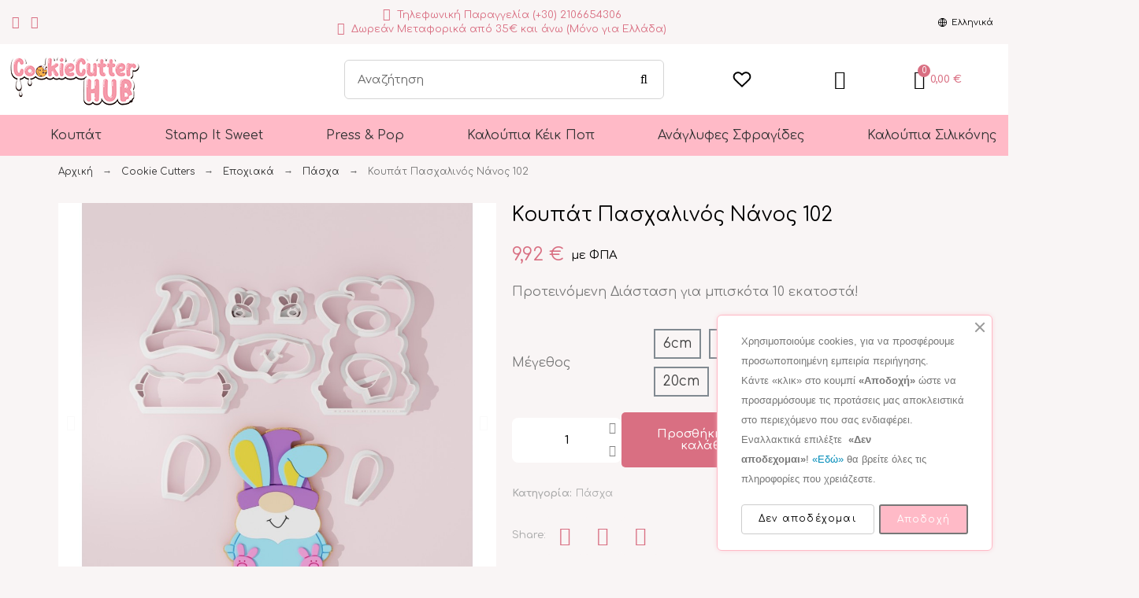

--- FILE ---
content_type: text/html; charset=utf-8
request_url: https://www.cookiecutterhub.com/el/cookie-cutters/epoxiaka/pasxa/%CE%BA%CE%BF%CF%85%CF%80%CE%AC%CF%84-%CF%80%CE%B1%CF%83%CF%87%CE%B1%CE%BB%CE%B9%CE%BD%CF%8C%CF%82-%CE%BD%CE%AC%CE%BD%CE%BF%CF%82-102
body_size: 78391
content:
<!doctype html> <html lang="el-GR">    <head>              	<link rel="canonical" href="https://www.cookiecutterhub.com/el/cookie-cutters/epoxiaka/pasxa/κουπάτ-πασχαλινός-νάνος-102"> 	   <title>Κουπάτ Πασχαλινός Νάνος 102</title>   <script data-keepinline="true">
    var ajaxGetProductUrl = '//www.cookiecutterhub.com/el/module/cdc_googletagmanager/async';
    var ajaxShippingEvent = 1;
    var ajaxPaymentEvent = 1;

/* datalayer */
dataLayer = window.dataLayer || [];
    let cdcDatalayer = {"pageCategory":"product","event":"view_item","ecommerce":{"currency":"EUR","items":[{"item_name":"Κουπάτ Πασχαλινός Νάνος 102","item_id":"32637-46922","price":"8","price_tax_exc":"8","price_tax_inc":"9.92","item_category":"Cookie Cutters","item_category2":"Εποχιακά","item_category3":"Πάσχα","item_variant":"10cm","quantity":1}],"value":"8"},"userLogged":0,"userId":"guest_537354","google_tag_params":{"ecomm_pagetype":"product","ecomm_prodid":"32637-46922","ecomm_totalvalue":9.92,"ecomm_category":"Πάσχα","ecomm_totalvalue_tax_exc":8}};
    dataLayer.push(cdcDatalayer);

/* call to GTM Tag */
(function(w,d,s,l,i){w[l]=w[l]||[];w[l].push({'gtm.start':
new Date().getTime(),event:'gtm.js'});var f=d.getElementsByTagName(s)[0],
j=d.createElement(s),dl=l!='dataLayer'?'&l='+l:'';j.async=true;j.src=
'https://www.googletagmanager.com/gtm.js?id='+i+dl;f.parentNode.insertBefore(j,f);
})(window,document,'script','dataLayer','GTM-PDCQG3B3');

/* async call to avoid cache system for dynamic data */
dataLayer.push({
  'event': 'datalayer_ready'
});
</script>   <meta charset="utf-8">   <meta name="description" content="Προτεινόμενη Διάσταση για μπισκότα 10 εκατοστά!">     <meta name="viewport" content="width=device-width, initial-scale=1">   <meta name="author" content="marek[at]promokit.eu">   <meta name="copyright" content="promokit.eu">   <meta name="application-name" content="Alysum Prestashop AMP Template">     <meta name="application-version" content="2067411787">            <script type="application/ld+json">
  {
    "@context": "https://schema.org",
    "@type": "Organization",
    "name" : "cookiecutterhub.com",
    "url" : "https://www.cookiecutterhub.com/el/",
    "logo": {
      "@type": "ImageObject",
      "url":"https://www.cookiecutterhub.com/img/logo-1652371268.jpg"
    }
  }
</script>  <script type="application/ld+json">
  {
    "@context": "https://schema.org",
    "@type": "WebPage",
    "isPartOf": {
      "@type": "WebSite",
      "url":  "https://www.cookiecutterhub.com/el/",
      "name": "cookiecutterhub.com"
    },
    "name": "Κουπάτ Πασχαλινός Νάνος 102",
    "url":  "https://www.cookiecutterhub.com/el/cookie-cutters/epoxiaka/pasxa/%CE%BA%CE%BF%CF%85%CF%80%CE%AC%CF%84-%CF%80%CE%B1%CF%83%CF%87%CE%B1%CE%BB%CE%B9%CE%BD%CF%8C%CF%82-%CE%BD%CE%AC%CE%BD%CE%BF%CF%82-102"
  }
</script>     <script type="application/ld+json">
    {
      "@context": "https://schema.org",
      "@type": "BreadcrumbList",
      "itemListElement": [
                      {
              "@type": "ListItem",
              "position": 1,
              "name": "Αρχική",
              "item": "https://www.cookiecutterhub.com/el/"
              },                        {
              "@type": "ListItem",
              "position": 2,
              "name": "Cookie Cutters",
              "item": "https://www.cookiecutterhub.com/el/cookie-cutters/"
              },                        {
              "@type": "ListItem",
              "position": 3,
              "name": "Εποχιακά",
              "item": "https://www.cookiecutterhub.com/el/cookie-cutters/epoxiaka/"
              },                        {
              "@type": "ListItem",
              "position": 4,
              "name": "Πάσχα",
              "item": "https://www.cookiecutterhub.com/el/cookie-cutters/epoxiaka/pasxa/"
              },                        {
              "@type": "ListItem",
              "position": 5,
              "name": "Κουπάτ Πασχαλινός Νάνος 102",
              "item": "https://www.cookiecutterhub.com/el/cookie-cutters/epoxiaka/pasxa/κουπάτ-πασχαλινός-νάνος-102"
              }            ]
          }
  </script>                         <meta property="og:url" content="https://www.cookiecutterhub.com/el/cookie-cutters/epoxiaka/pasxa/%CE%BA%CE%BF%CF%85%CF%80%CE%AC%CF%84-%CF%80%CE%B1%CF%83%CF%87%CE%B1%CE%BB%CE%B9%CE%BD%CF%8C%CF%82-%CE%BD%CE%AC%CE%BD%CE%BF%CF%82-102">     <meta property="og:title" content="Κουπάτ Πασχαλινός Νάνος 102">     <meta property="og:locale" content="el-GR">     <meta property="og:site_name" content="cookiecutterhub.com">             <meta property="og:locale:alternate" content="en-us">         <meta property="og:locale:alternate" content="el">               <link rel="canonical" href="https://www.cookiecutterhub.com/el/cookie-cutters/epoxiaka/pasxa/κουπάτ-πασχαλινός-νάνος-102">                   <link rel="alternate" href="https://www.cookiecutterhub.com/en/cookie-cutters/seasonal/easter/easter-gnome-cookie-cutter-102" hreflang="en-us">         <link rel="alternate" href="https://www.cookiecutterhub.com/el/cookie-cutters/epoxiaka/pasxa/κουπάτ-πασχαλινός-νάνος-102" hreflang="el">                 <link rel="icon" type="image/vnd.microsoft.icon" href="https://www.cookiecutterhub.com/img/favicon.ico?1658917793">   <link rel="icon shortcut" type="image/x-icon" href="https://www.cookiecutterhub.com/img/favicon.ico?1658917793">      <link rel="preconnect" href="https://fonts.gstatic.com">  <link rel="preload" href="https://fonts.googleapis.com/css?family=Comfortaa:400%7CArchivo+Narrow:500%7CRoboto:400%7C" as="style" /> <link rel="stylesheet" href="https://fonts.googleapis.com/css?family=Comfortaa:400%7CArchivo+Narrow:500%7CRoboto:400%7C">      	<script>
    var LS_Meta = {"v":"6.6.9"};
    var pixel_ids = "843373946591236";
    var pkelements = {"controller":"https:\/\/www.cookiecutterhub.com\/el\/module\/pkelements\/actions","searchController":"https:\/\/www.cookiecutterhub.com\/el\/module\/pkelements\/search"};
    var pktheme = {"presets_preset":"oldstyle","gs_totop":true,"gs_cookie_message":false,"gs_cookie_pages":0,"gs_cookie_link":"https:\/\/www.cookielaw.org\/the-cookie-law\/","gs_popup_search":true,"gs_latin_ext":false,"gs_cyrillic":false,"header_builder":"header-cookiecutterhub","header_force_mobile":true,"header_sticky":true,"header_sticky_class":"header-sticky","footer_builder":"footer-cookiecutterhub","hp_builder":"homepage-cookiecutterhub","cp_builder_layout":-1,"cp_page_width":"fixed","cp_listing_view":true,"cp_view_switcher":false,"cp_cols_switcher":false,"cp_perpage":false,"cp_category_preview":false,"cp_subcategories":false,"cp_category_description":false,"cp_collapse_filter":true,"cp_items_width":{"grid-template-columns":300},"cp_item_gap":{"grid-column-gap":20},"pp_builder_layout":-1,"pp_share":true,"pp_countdown":false,"pp_innnerzoom":1,"pp_updownbuttons":true,"pp_builder_thumbs":true,"pp_product_tabs":true,"pp_details_tab":"1","pp_description_tab":true,"pp_vertical_tabs":0,"pp_product_comments":false,"pp_viewed_products":true,"pp_category_products":true,"pp_crosselling":true,"pp_accessories":true,"cont_layout":-1,"cont_show_map":true,"cont_map_zoom_level":"10","cont_map_custom_style":true,"cont_longitude":"-0.4932303","cont_latitude":"39.4240166","cont_map_provider":"google","cont_leaflet_api_key":"","cont_google_api_key":null,"cont_address_block":true,"cont_email_block":true,"cont_phones_block":true,"cont_service_block":true,"pm_details_layout":"pm_details_layout4","pm_qw_button":true,"pm_atc_button":false,"pm_colors":false,"pm_labels":true,"pm_countdown":false,"pm_hover_image":false,"pm_hover_image_number":"3","pm_filter_image":false,"pm_title":true,"pm_image_type":"medium_default","pm_title_multiline":true,"pm_brand":false,"pm_desc":false,"pm_price":true,"pm_stars":false,"pm_attr":0,"pm_feature":-1,"sharing_facebook":true,"sharing_twitter":false,"sharing_pinterest":false,"sharing_email":true,"sharing_whatsapp":false,"sharing_telegram":false,"sharing_tumblr":false,"sharing_linkedin":false,"sharing_reddit":false,"mt_countdown":false,"mt_date_until":"2023-01-01","mt_notify":false};
    var pp_custom_add_to_cart = "";
    var prestashop = {"cart":{"products":[],"totals":{"total":{"type":"total","label":"\u03a3\u03cd\u03bd\u03bf\u03bb\u03bf","amount":0,"value":"0,00\u00a0\u20ac"},"total_including_tax":{"type":"total","label":"\u03a3\u03c5\u03bd\u03bf\u03bb\u03b9\u03ba\u03ae \u03b1\u03be\u03af\u03b1","amount":0,"value":"0,00\u00a0\u20ac"},"total_excluding_tax":{"type":"total","label":"\u03a3\u03cd\u03bd\u03bf\u03bb\u03bf (\u03c7\u03c9\u03c1\u03af\u03c2 \u03a6.\u03a0.\u0391.)","amount":0,"value":"0,00\u00a0\u20ac"}},"subtotals":{"products":{"type":"products","label":"\u0391\u03be\u03af\u03b1 \u03a0\u03c1\u03bf\u03ca\u03cc\u03bd\u03c4\u03c9\u03bd","amount":0,"value":"0,00\u00a0\u20ac"},"discounts":null,"shipping":{"type":"shipping","label":"\u039a\u03cc\u03c3\u03c4\u03bf\u03c2 \u0391\u03c0\u03bf\u03c3\u03c4\u03bf\u03bb\u03ae\u03c2","amount":0,"value":""},"tax":null},"products_count":0,"summary_string":"0 \u03c0\u03c1\u03bf\u03ca\u03cc\u03bd\u03c4\u03b1","vouchers":{"allowed":1,"added":[]},"discounts":[],"minimalPurchase":0,"minimalPurchaseRequired":""},"currency":{"id":1,"name":"\u0395\u03c5\u03c1\u03ce","iso_code":"EUR","iso_code_num":"978","sign":"\u20ac"},"customer":{"lastname":null,"firstname":null,"email":null,"birthday":null,"newsletter":null,"newsletter_date_add":null,"optin":null,"website":null,"company":null,"siret":null,"ape":null,"is_logged":false,"gender":{"type":null,"name":null},"addresses":[]},"language":{"name":"\u0395\u03bb\u03bb\u03b7\u03bd\u03b9\u03ba\u03ac (Greek)","iso_code":"el","locale":"el-GR","language_code":"el","is_rtl":"0","date_format_lite":"d\/m\/Y","date_format_full":"d\/m\/Y H:i:s","id":2},"page":{"title":"","canonical":"https:\/\/www.cookiecutterhub.com\/el\/cookie-cutters\/epoxiaka\/pasxa\/\u03ba\u03bf\u03c5\u03c0\u03ac\u03c4-\u03c0\u03b1\u03c3\u03c7\u03b1\u03bb\u03b9\u03bd\u03cc\u03c2-\u03bd\u03ac\u03bd\u03bf\u03c2-102","meta":{"title":"\u039a\u03bf\u03c5\u03c0\u03ac\u03c4 \u03a0\u03b1\u03c3\u03c7\u03b1\u03bb\u03b9\u03bd\u03cc\u03c2 \u039d\u03ac\u03bd\u03bf\u03c2 102","description":"\u03a0\u03c1\u03bf\u03c4\u03b5\u03b9\u03bd\u03cc\u03bc\u03b5\u03bd\u03b7 \u0394\u03b9\u03ac\u03c3\u03c4\u03b1\u03c3\u03b7 \u03b3\u03b9\u03b1 \u03bc\u03c0\u03b9\u03c3\u03ba\u03cc\u03c4\u03b1 10 \u03b5\u03ba\u03b1\u03c4\u03bf\u03c3\u03c4\u03ac!","keywords":"","robots":"index"},"page_name":"product","body_classes":{"lang-el":true,"lang-rtl":false,"country-GR":true,"currency-EUR":true,"layout-full-width":true,"page-product":true,"tax-display-enabled":true,"product-id-32637":true,"product-\u039a\u03bf\u03c5\u03c0\u03ac\u03c4 \u03a0\u03b1\u03c3\u03c7\u03b1\u03bb\u03b9\u03bd\u03cc\u03c2 \u039d\u03ac\u03bd\u03bf\u03c2 102":true,"product-id-category-117":true,"product-id-manufacturer-0":true,"product-id-supplier-0":true,"product-available-for-order":true},"admin_notifications":[]},"shop":{"name":"cookiecutterhub.com","logo":"https:\/\/www.cookiecutterhub.com\/img\/logo-1652371268.jpg","stores_icon":"https:\/\/www.cookiecutterhub.com\/img\/logo_stores.png","favicon":"https:\/\/www.cookiecutterhub.com\/img\/favicon.ico"},"urls":{"base_url":"https:\/\/www.cookiecutterhub.com\/","current_url":"https:\/\/www.cookiecutterhub.com\/el\/cookie-cutters\/epoxiaka\/pasxa\/%CE%BA%CE%BF%CF%85%CF%80%CE%AC%CF%84-%CF%80%CE%B1%CF%83%CF%87%CE%B1%CE%BB%CE%B9%CE%BD%CF%8C%CF%82-%CE%BD%CE%AC%CE%BD%CE%BF%CF%82-102","shop_domain_url":"https:\/\/www.cookiecutterhub.com","img_ps_url":"https:\/\/www.cookiecutterhub.com\/img\/","img_cat_url":"https:\/\/www.cookiecutterhub.com\/img\/c\/","img_lang_url":"https:\/\/www.cookiecutterhub.com\/img\/l\/","img_prod_url":"https:\/\/www.cookiecutterhub.com\/img\/p\/","img_manu_url":"https:\/\/www.cookiecutterhub.com\/img\/m\/","img_sup_url":"https:\/\/www.cookiecutterhub.com\/img\/su\/","img_ship_url":"https:\/\/www.cookiecutterhub.com\/img\/s\/","img_store_url":"https:\/\/www.cookiecutterhub.com\/img\/st\/","img_col_url":"https:\/\/www.cookiecutterhub.com\/img\/co\/","img_url":"https:\/\/www.cookiecutterhub.com\/themes\/cookiecutterhub\/assets\/img\/","css_url":"https:\/\/www.cookiecutterhub.com\/themes\/cookiecutterhub\/assets\/css\/","js_url":"https:\/\/www.cookiecutterhub.com\/themes\/cookiecutterhub\/assets\/js\/","pic_url":"https:\/\/www.cookiecutterhub.com\/upload\/","pages":{"address":"https:\/\/www.cookiecutterhub.com\/el\/dieythinsi","addresses":"https:\/\/www.cookiecutterhub.com\/el\/dieythinseis","authentication":"https:\/\/www.cookiecutterhub.com\/el\/\u03c3\u03cd\u03bd\u03b4\u03b5\u03c3\u03b7","cart":"https:\/\/www.cookiecutterhub.com\/el\/\u03ba\u03b1\u03bb\u03ac\u03b8\u03b9","category":"https:\/\/www.cookiecutterhub.com\/el\/index.php?controller=category","cms":"https:\/\/www.cookiecutterhub.com\/el\/index.php?controller=cms","contact":"https:\/\/www.cookiecutterhub.com\/el\/contact","discount":"https:\/\/www.cookiecutterhub.com\/el\/ekptosi","guest_tracking":"https:\/\/www.cookiecutterhub.com\/el\/order-tracking","history":"https:\/\/www.cookiecutterhub.com\/el\/istoriko-paraggelion","identity":"https:\/\/www.cookiecutterhub.com\/el\/taytotita","index":"https:\/\/www.cookiecutterhub.com\/el\/","my_account":"https:\/\/www.cookiecutterhub.com\/el\/o-logariasmos-mou","order_confirmation":"https:\/\/www.cookiecutterhub.com\/el\/epivevaiosi-paraggelias","order_detail":"https:\/\/www.cookiecutterhub.com\/el\/index.php?controller=order-detail","order_follow":"https:\/\/www.cookiecutterhub.com\/el\/index.php?controller=order-follow","order":"https:\/\/www.cookiecutterhub.com\/el\/checkout","order_return":"https:\/\/www.cookiecutterhub.com\/el\/index.php?controller=order-return","order_slip":"https:\/\/www.cookiecutterhub.com\/el\/pistotiko-deltio","pagenotfound":"https:\/\/www.cookiecutterhub.com\/el\/i-selida-den-brethike","password":"https:\/\/www.cookiecutterhub.com\/el\/forgot-password","pdf_invoice":"https:\/\/www.cookiecutterhub.com\/el\/index.php?controller=pdf-invoice","pdf_order_return":"https:\/\/www.cookiecutterhub.com\/el\/index.php?controller=pdf-order-return","pdf_order_slip":"https:\/\/www.cookiecutterhub.com\/el\/index.php?controller=pdf-order-slip","prices_drop":"https:\/\/www.cookiecutterhub.com\/el\/prosfores","product":"https:\/\/www.cookiecutterhub.com\/el\/index.php?controller=product","search":"https:\/\/www.cookiecutterhub.com\/el\/\u03b1\u03bd\u03b1\u03b6\u03ae\u03c4\u03b7\u03c3\u03b7","sitemap":"https:\/\/www.cookiecutterhub.com\/el\/\u03c7\u03ac\u03c1\u03c4\u03b7\u03c2 \u03b9\u03c3\u03c4\u03bf\u03c7\u03ce\u03c1\u03bf\u03c5","stores":"https:\/\/www.cookiecutterhub.com\/el\/katastimata","supplier":"https:\/\/www.cookiecutterhub.com\/el\/\u03c0\u03c1\u03bf\u03bc\u03b7\u03b8\u03b5\u03c5\u03c4\u03ae\u03c2","register":"https:\/\/www.cookiecutterhub.com\/el\/\u03c3\u03cd\u03bd\u03b4\u03b5\u03c3\u03b7?create_account=1","order_login":"https:\/\/www.cookiecutterhub.com\/el\/checkout?login=1"},"alternative_langs":{"en-us":"https:\/\/www.cookiecutterhub.com\/en\/cookie-cutters\/seasonal\/easter\/easter-gnome-cookie-cutter-102","el":"https:\/\/www.cookiecutterhub.com\/el\/cookie-cutters\/epoxiaka\/pasxa\/\u03ba\u03bf\u03c5\u03c0\u03ac\u03c4-\u03c0\u03b1\u03c3\u03c7\u03b1\u03bb\u03b9\u03bd\u03cc\u03c2-\u03bd\u03ac\u03bd\u03bf\u03c2-102"},"theme_assets":"\/themes\/cookiecutterhub\/assets\/","actions":{"logout":"https:\/\/www.cookiecutterhub.com\/el\/?mylogout="},"no_picture_image":{"bySize":{"small_default":{"url":"https:\/\/www.cookiecutterhub.com\/img\/p\/el-default-small_default.jpg","width":80,"height":80},"cart_default":{"url":"https:\/\/www.cookiecutterhub.com\/img\/p\/el-default-cart_default.jpg","width":126,"height":126},"home_default":{"url":"https:\/\/www.cookiecutterhub.com\/img\/p\/el-default-home_default.jpg","width":380,"height":380},"medium_default":{"url":"https:\/\/www.cookiecutterhub.com\/img\/p\/el-default-medium_default.jpg","width":500,"height":500},"large_default":{"url":"https:\/\/www.cookiecutterhub.com\/img\/p\/el-default-large_default.jpg","width":1000,"height":1000}},"small":{"url":"https:\/\/www.cookiecutterhub.com\/img\/p\/el-default-small_default.jpg","width":80,"height":80},"medium":{"url":"https:\/\/www.cookiecutterhub.com\/img\/p\/el-default-home_default.jpg","width":380,"height":380},"large":{"url":"https:\/\/www.cookiecutterhub.com\/img\/p\/el-default-large_default.jpg","width":1000,"height":1000},"legend":""}},"configuration":{"display_taxes_label":true,"display_prices_tax_incl":true,"is_catalog":false,"show_prices":true,"opt_in":{"partner":true},"quantity_discount":{"type":"discount","label":"\u0388\u03ba\u03c0\u03c4\u03c9\u03c3\u03b7 \u03c0\u03bf\u03c3\u03cc\u03c4\u03b7\u03c4\u03b1\u03c2"},"voucher_enabled":1,"return_enabled":1},"field_required":{"optin":"\u03a4\u03bf \u03c0\u03b5\u03b4\u03af\u03bf optin \u03b5\u03af\u03bd\u03b1\u03b9 \u03c5\u03c0\u03bf\u03c7\u03c1\u03b5\u03c9\u03c4\u03b9\u03ba\u03cc."},"breadcrumb":{"links":[{"title":"\u0391\u03c1\u03c7\u03b9\u03ba\u03ae","url":"https:\/\/www.cookiecutterhub.com\/el\/"},{"title":"Cookie Cutters","url":"https:\/\/www.cookiecutterhub.com\/el\/cookie-cutters\/"},{"title":"\u0395\u03c0\u03bf\u03c7\u03b9\u03b1\u03ba\u03ac","url":"https:\/\/www.cookiecutterhub.com\/el\/cookie-cutters\/epoxiaka\/"},{"title":"\u03a0\u03ac\u03c3\u03c7\u03b1","url":"https:\/\/www.cookiecutterhub.com\/el\/cookie-cutters\/epoxiaka\/pasxa\/"},{"title":"\u039a\u03bf\u03c5\u03c0\u03ac\u03c4 \u03a0\u03b1\u03c3\u03c7\u03b1\u03bb\u03b9\u03bd\u03cc\u03c2 \u039d\u03ac\u03bd\u03bf\u03c2 102","url":"https:\/\/www.cookiecutterhub.com\/el\/cookie-cutters\/epoxiaka\/pasxa\/\u03ba\u03bf\u03c5\u03c0\u03ac\u03c4-\u03c0\u03b1\u03c3\u03c7\u03b1\u03bb\u03b9\u03bd\u03cc\u03c2-\u03bd\u03ac\u03bd\u03bf\u03c2-102"}],"count":5},"link":{"protocol_link":"https:\/\/","protocol_content":"https:\/\/"},"time":1769614631,"static_token":"312bf6b45da2abd9bc443e52ebd39c7f","token":"887f48f7a32c434d4bfc64431eaea65f","debug":false};
    var psemailsubscription_subscription = "https:\/\/www.cookiecutterhub.com\/el\/module\/ps_emailsubscription\/subscription";
    var psr_icon_color = "#F19D76";
    var single_event_tracking = 0;
  </script> <link rel="stylesheet" href="https://www.cookiecutterhub.com/themes/alysum/assets/css/theme.css" media="all"> 		<link rel="stylesheet" href="https://www.cookiecutterhub.com/themes/cookiecutterhub/assets/css/afternet.css" media="all"> 		<link rel="stylesheet" href="https://www.cookiecutterhub.com/modules/blockreassurance/views/dist/front.css" media="all"> 		<link rel="stylesheet" href="https://www.cookiecutterhub.com/modules/ps_searchbar/ps_searchbar.css" media="all"> 		<link rel="stylesheet" href="/modules/layerslider/views/css/layerslider/layerslider.css?v=6.6.9" media="all"> 		<link rel="stylesheet" href="/modules/layerslider/views/lib/font-awesome/css/font-awesome.min.css?v=4.7.0" media="all"> 		<link rel="stylesheet" href="/modules/creativeelements/views/css/frontend.min.css?v=2.5.9" media="all"> 		<link rel="stylesheet" href="/modules/creativeelements/views/css/ce/1170201.css?v=1727260275" media="all"> 		<link rel="stylesheet" href="/modules/creativeelements/views/css/ce/4170201.css?v=1737132067" media="all"> 		<link rel="stylesheet" href="/modules/creativeelements/views/css/ce/5170201.css?v=1719055709" media="all"> 		<link rel="stylesheet" href="https://fonts.googleapis.com/css?family=Comfortaa:100,100italic,200,200italic,300,300italic,400,400italic,500,500italic,600,600italic,700,700italic,800,800italic,900,900italic&amp;display=swap&amp;subset=greek" media="all"> 		<link rel="stylesheet" href="/modules/creativeelements/views/lib/font-awesome/css/font-awesome.min.css?v=4.7-swap" media="all"> 		<link rel="stylesheet" href="/modules/creativeelements/views/lib/animations/animations.min.css?v=2.5.9" media="all"> 		<link rel="stylesheet" href="/modules/creativeelements/views/lib/ceicons/ceicons.min.css?v=2.5.9" media="all"> 		<link rel="stylesheet" href="/modules/creativeelements/views/css/ce/1-global.css?v=1655733657" media="all"> 		<link rel="stylesheet" href="https://www.cookiecutterhub.com/themes/cookiecutterhub/modules/pk_menu/views/css/front.css" media="all"> 		<link rel="stylesheet" href="https://www.cookiecutterhub.com/modules/pksizeguide/views/assets/css/styles.css" media="all"> 		<link rel="stylesheet" href="https://www.cookiecutterhub.com/modules/advancedpopupcreator/views/css/advancedpopup-front.css" media="all"> 		<link rel="stylesheet" href="https://www.cookiecutterhub.com/modules/advancedpopupcreator/lib/fancybox/jquery.fancybox-transitions.css" media="all"> 		<link rel="stylesheet" href="https://www.cookiecutterhub.com/modules/ets_cookie_banner/views/css/front.css" media="all"> 		<link rel="stylesheet" href="https://www.cookiecutterhub.com/js/jquery/ui/themes/base/minified/jquery-ui.min.css" media="all"> 		<link rel="stylesheet" href="https://www.cookiecutterhub.com/js/jquery/ui/themes/base/minified/jquery.ui.theme.min.css" media="all"> 		<link rel="stylesheet" href="https://www.cookiecutterhub.com/js/jquery/plugins/fancybox/jquery.fancybox.css" media="all"> 		<link rel="stylesheet" href="https://www.cookiecutterhub.com/js/jquery/plugins/jgrowl/jquery.jgrowl.css" media="all"> 		<link rel="stylesheet" href="https://www.cookiecutterhub.com/modules/pkinstagram/views/css/styles.css" media="all"> 		<link rel="stylesheet" href="https://www.cookiecutterhub.com/modules/pklookbook/views/css/styles.css" media="all"> 		<link rel="stylesheet" href="https://www.cookiecutterhub.com/themes/alysum/modules/ph_simpleblog/views/css/ph_simpleblog-17.css" media="all"> 		<link rel="stylesheet" href="https://www.cookiecutterhub.com/modules/ph_simpleblog/css/custom.css" media="all"> 		<link rel="stylesheet" href="https://www.cookiecutterhub.com/modules/pkelements/views/css/style.css" media="all"> 		<link rel="stylesheet" href="https://www.cookiecutterhub.com/modules/pkelements/views/css/pkisotope.css" media="all"> 		<link rel="stylesheet" href="https://www.cookiecutterhub.com/modules/pkelements/views/css/pkdailydeal.css" media="all"> 		<link rel="stylesheet" href="https://www.cookiecutterhub.com/modules/pkthemesettings/views/css/styles.css" media="all"> 		<link rel="stylesheet" href="https://www.cookiecutterhub.com/modules/pkthemesettings/views/css/dynamic/generatedcss1.css" media="all"> 		<link rel="stylesheet" href="https://www.cookiecutterhub.com/themes/cookiecutterhub/modules/pkthemesettings/views/css/presets/oldstyle.css" media="all"> 		<link rel="stylesheet" href="https://www.cookiecutterhub.com/modules/pkheaderitems/views/css/front.css" media="all"> 		<link rel="stylesheet" href="https://www.cookiecutterhub.com/themes/cookiecutterhub/assets/css/custom.css" media="all"> 	 	   	<script>
			var ceFrontendConfig = {"environmentMode":{"edit":false,"wpPreview":false},"is_rtl":false,"breakpoints":{"xs":0,"sm":480,"md":768,"lg":1025,"xl":1440,"xxl":1600},"version":"2.5.9","urls":{"assets":"\/modules\/creativeelements\/views\/"},"productQuickView":0,"settings":{"page":[],"general":{"elementor_global_image_lightbox":"1","elementor_enable_lightbox_in_editor":"yes"}},"post":{"id":"32637030201","title":"\u039a\u03bf\u03c5\u03c0\u03ac\u03c4 \u03a0\u03b1\u03c3\u03c7\u03b1\u03bb\u03b9\u03bd\u03cc\u03c2 \u039d\u03ac\u03bd\u03bf\u03c2 102","excerpt":""}};
		</script>        <link rel="preload" href="/modules/creativeelements/views/lib/ceicons/fonts/ceicons.woff2?fj664s"             as="font" type="font/woff2" crossorigin>                 <link rel="preload" href="/modules/creativeelements/views/lib/font-awesome/fonts/fontawesome-webfont.woff2?v=4.7.0"             as="font" type="font/woff2" crossorigin>         <!--CE-JS-->     <link rel="amphtml" href="https://www.cookiecutterhub.com/el/mobile/product/32637-κουπάτ-πασχαλινός-νάνος-102"/><meta name="generator" content="Powered by Creative Slider 6.6.9 - Multi-Purpose, Responsive, Parallax, Mobile-Friendly Slider Module for PrestaShop." />  <script type="text/javascript" style="display: none">
	//Common vars
    var apc_link = "https://www.cookiecutterhub.com/el/module/advancedpopupcreator/popup";
    var apc_token = "312bf6b45da2abd9bc443e52ebd39c7f";
    var apc_product = "32637";
    var apc_category = "0";
    var apc_supplier = "0";
    var apc_manufacturer = "0";
    var apc_cms = "";
    var apc_controller = "product";
</script><!-- Enable Facebook Pixels --> <script>
    //console.log(getCookie('pageview_event_id'));
    //var external_id = getCookie('external_id');
    var pageview_event_id = getCookie('pageview_event_id');
    var pp_price_precision = 2;
    var deferred_loading = 0;
    var deferred_seconds = 0;
    var event_time = 1769614631;
    var local_time = new Date().getTime();
    var consentStatus = false;
    var pp_aurl = 'https://www.cookiecutterhub.com/el/module/facebookconversiontrackingplus/AjaxConversion'.replace(/&amp;/g, "&");

    function generateEventId(eventName, round) {
        //return window.event_id_gen;
        round = (typeof round !== 'undefined') ? round : 10;
        return '0' + '.' + eventName + '.' + generateEventTime(round);
    }

    // Get cookie by name
    function getCookie(cName) {
        const name = cName + "=";
        const cDecoded = decodeURIComponent(document.cookie); //to be careful
        const cArr = cDecoded.split('; ');
        let res;
        cArr.forEach(val => {
            if (val.indexOf(name) === 0) res = val.substring(name.length);
        })
      return res
    }
    function deleteCookie(name) {
        //console.log('delete cookie: '+name);
        var paths = window.location.pathname.split('/');
        var pl = paths.length;
        var acupath = '';
        for (let i = 0; i < pl; i++) {
            acupath += '/' + paths[i];
            acupath = acupath.replace('//', '/');
            document.cookie = name + '=; Path=' + acupath + '; Domain=' + window.location.host + '; Expires=Thu, 01 Jan 1970 00:00:01 GMT;';
        }
    }
    function getRandomString(length) {
        var randomChars = 'ABCDEFGHIJKLMNOPQRSTUVWXYZabcdefghijklmnopqrstuvwxyz0123456789';
        var result = '';
        for (var i = 0; i < length; i++) {
            result += randomChars.charAt(Math.floor(Math.random() * randomChars.length));
        }
        return result;
    }

    function generateEventTime(round) {
        return Math.floor(((new Date().getTime() - local_time) / 1000 + event_time) / round) * round;
    }

    function facebookpixelinit(tries) {
        if (typeof fbq == 'undefined') {
            // ud > user_data
            let ud = {"client_ip_address":"18.221.66.175","client_user_agent":"Mozilla\/5.0 (Macintosh; Intel Mac OS X 10_15_7) AppleWebKit\/537.36 (KHTML, like Gecko) Chrome\/131.0.0.0 Safari\/537.36; ClaudeBot\/1.0; +claudebot@anthropic.com)","fbp":"fb.1.1769614631.2442VAHBxJi0","country":"79adb2a2fce5c6ba215fe5f27f532d4e7edbac4b6a5e09e1ef3a08084a904621"};
            initFbqPixels(ud);
        } else {
            console.log('Facebook Pixel Already loaded');
        }
    }

    function initFbqPixels(ud) {
        
        !function(f,b,e,v,n,t,s){if (f.fbq)return;n=f.fbq=function(){n.callMethod?n.callMethod.apply(n,arguments):n.queue.push(arguments)};if (!f._fbq)f._fbq=n;n.push=n;n.loaded=!0;n.version='2.0';n.queue=[];t=b.createElement(e);t.async=!0;t.src=v;s=b.getElementsByTagName(e)[0];s.parentNode.insertBefore(t,s)}(window,document,'script','https://connect.facebook.net/en_US/fbevents.js');
        
                        fbq('init', '843373946591236', ud);
                /* Code to avoid multiple pixels call */
        /* Used to make it compatible with onepagecheckout */
        if (typeof window.fbq_pageview == 'undefined') {
            //console.log('Header initialized');
            ppTrackEvent('PageView', {}, pageview_event_id);
            return jQuery.ajax({
                url: pp_aurl,
                type: 'POST',
                cache: false,
                data: {
                    event: 'PageView',
                    pageview_event_id: pageview_event_id,
                }
            });
                        window.fbq_pageview = 1;
            //console.log('Delete PageView Cookie');
            deleteCookie('pageview_event_id');
        }
    }

    function getIPV6() {
        return jQuery.ajax({
            url: 'https://ipv6.smart-modules.com',
            type: 'GET',
            cache: false,
            timeout: 500 // sets timeout to 0.5 seconds
        });
    }
    function isValidV6(ip) {
        
        const regexExp = /(([0-9a-fA-F]{1,4}:){7,7}[0-9a-fA-F]{1,4}|([0-9a-fA-F]{1,4}:){1,7}:|([0-9a-fA-F]{1,4}:){1,6}:[0-9a-fA-F]{1,4}|([0-9a-fA-F]{1,4}:){1,5}(:[0-9a-fA-F]{1,4}){1,2}|([0-9a-fA-F]{1,4}:){1,4}(:[0-9a-fA-F]{1,4}){1,3}|([0-9a-fA-F]{1,4}:){1,3}(:[0-9a-fA-F]{1,4}){1,4}|([0-9a-fA-F]{1,4}:){1,2}(:[0-9a-fA-F]{1,4}){1,5}|[0-9a-fA-F]{1,4}:((:[0-9a-fA-F]{1,4}){1,6})|:((:[0-9a-fA-F]{1,4}){1,7}|:)|fe80:(:[0-9a-fA-F]{0,4}){0,4}%[0-9a-zA-Z]{1,}|::(ffff(:0{1,4}){0,1}:){0,1}((25[0-5]|(2[0-4]|1{0,1}[0-9]){0,1}[0-9])\.){3,3}(25[0-5]|(2[0-4]|1{0,1}[0-9]){0,1}[0-9])|([0-9a-fA-F]{1,4}:){1,4}:((25[0-5]|(2[0-4]|1{0,1}[0-9]){0,1}[0-9])\.){3,3}(25[0-5]|(2[0-4]|1{0,1}[0-9]){0,1}[0-9]))/gi;
        return regexExp.test(ip);
        
    }
    // TODO finish the checkLocalStorage function check
        
        fctp_pageviewcount(20);

    function fctp_pageviewcount(tries) {
        if (typeof jQuery === 'undefined' || typeof fbq != 'function') {
            if (tries > 0) {
                setTimeout(function () { fctp_pageviewcount(tries - 1) }, 350);
            }
        } else {
            jQuery.ajax({
                url: pp_aurl,
                type: 'POST',
                cache: false,
                data: {
                    event: 'Pageviewcount',
                    source_url: location.href,
                    token: '3357b98052098f0cad0f2ad8245192de',
                }
            })
            .done(function (data) {
                if (data !== null && data.return == 'ok' && typeof data.current_page !== 'undefined') {
                    var page = data.current_page == 20 ? 'PagesViewedMore' + data.current_page : 'PagesViewed' + data.current_page;
                    ppTrackEvent(page, {
                        'currency': 'EUR',
                        'value': '0'
                    }, pageview_event_id);
                }
            })
            .fail(function (jqXHR, textStatus, errorThrown) {
                //console.log('Pixel Plus: Cookie consent could not be validated');
            });
        }
    }
    </script> <!-- End Enable Facebook Pixels --><!-- Add To cart Pixel Call -->     <script type="text/javascript">
        // console.log('PP: Init ATC');
        var qty = false;
        var pp_cart_adding = false;
        var eventFrom = null;
        document.addEventListener("DOMContentLoaded", function(event) {
            var attributewizardpro = false;
            var cdesigner = false;
            var isAWP = $('#awp_wizard').length == 1;

            init_add_to_cart(20);
            $(document).on('change', '#quantity_wanted', function () {
                qty = $(this).val();
            });
            function formatedNumberToFloat(price) {
                price = price.replace(prestashop.currency.sign, '');
                price = price.replace(prestashop.currency.iso_code, '');
                switch (parseInt(prestashop.currency.format)) {
                    case 1:
                        return parseFloat(price.replace(',', '').replace(' ', ''));
                    case 2:
                        return parseFloat(price.replace(' ', '').replace(',', '.'));
                    case 3:
                        return parseFloat(price.replace('.', '').replace(' ', '').replace(',', '.'));
                    case 4:
                        return parseFloat(price.replace(',', '').replace(' ', ''));
                    default:
                        return price;
                }
            }

            function init_add_to_cart(tries) {
                if (typeof jQuery === 'undefined') {
                    if (tries > 0) {
                        setTimeout(function() { init_add_to_cart(tries - 1) }, 250);
                    } else {
                        console.log('jQuery Could not be detected, AddToCart events will not be triggered');
                    }
                } else {
                    
                    if (attributewizardpro || isAWP) {
                        //console.log('addToCart-2');
                        // Add AWP module add to cart event
                        var id_product = $('#product_page_product_id').length ? $('#product_page_product_id').val() : $('.product_page_product_id').val();
                        var id_product_attribute = 0;

                        $('.exclusive').on('click', function () {
                            if (!pp_cart_adding) {
                                atcAjaxCall(id_product, id_product_attribute);
                            }
                        });
                    } else {
                        if (typeof (prestashop) === 'object' && typeof prestashop.on !== 'undefined') {
                            prestashop.on('updateCart', function (event) {
                                if (!pp_cart_adding) {
                                    // console.log('addToCart-4');
                                    window.fb_pixel_event_id = getCookie('fb_pixel_event_id');
                                    // It's a cart delete
                                    if (typeof event.reason.linkAction !== 'undefined' && event.reason.linkAction.indexOf('delete') != -1) {
                                        // It's a product cart delete
                                        return;
                                    } else if (typeof event.reason.updateUrl !== 'undefined') {
                                        // It's a product cart update
                                        return;
                                    }
                                    if (typeof event.reason !== 'undefined') {
                                        if (typeof event.reason.idProduct !== 'undefined') {
                                            let ipa = event.reason.idProductAttribute === undefined ? 0 : event.reason.idProductAttribute;
                                            // Add To Cart in the product list
                                                                                        atcAjaxCall(event.reason.idProduct, ipa);
                                                                                    } else if (typeof event.reason.cart !== 'undefined') {
                                            sendAddToCartFromResponse(event.reason, true, true);
                                        }
                                    }
                                }
                            });
                        } else {
                            //console.log('addToCart-3');
                            // Add the regular procedure if prestashop.on fails
                            XMLHttpRequest.prototype.open = (function (open) {
                                return function (method, url, async) {
                                    var checkURL = url.search('/καλάθι');
                                    if (checkURL > -1 && !pp_cart_adding) {
                                        //console.log('addToCart-5');
                                        delete window.content_ids_data;
                                        delete window.content_ids_product;
                                        delete window.total_products_value;
                                        window.fb_pixel_event_id = getRandomString(12);
                                        var checkQuestion = url.search('\\?');
                                        if (checkQuestion > -1) {
                                            url = url + '&fb_pixel_event_id=' + window.fb_pixel_event_id;
                                        } else {
                                            url = url + '?fb_pixel_event_id=' + window.fb_pixel_event_id;
                                        }
                                    }
                                    this.addEventListener('load', function () {
                                        if (this.response != '') {
                                            try {
                                                sendAddToCartFromResponse(this.response, false, false);

                                            } catch (e) {
                                                // Is not an AddToCart event, no action needed
                                                //console.log("Can't be parsed the output to json");
                                            }
                                        }
                                    });
                                    open.apply(this, arguments);
                                };
                            })(XMLHttpRequest.prototype.open);
                        }
                    }
                }
            }
            function unique(array) {
                return $.grep(array, function(el, index) {
                    return index === $.inArray(el, array);
                });
            }
            function sendAddToCartFromResponse(r, parsed, delCookie) {
                // console.log('TrySendingATCfromResponse');
                if (!parsed) {
                    r = JSON.parse(r);
                }
                if (typeof r.cart == 'object' && r.cart != null && typeof r.cart.products == 'object' && !pp_cart_adding) {
                    // console.log('SeemsAnAddToCart');
                    pp_cart_adding = true;
                    window.content_name = 'Κουπάτ Πασχαλινός Νάνος 102';
                    window.content_category = 'Προϊόντα > Cookie Cutters > Εποχιακά > Πάσχα';
                    //cart value should never be 0 or empty, so assigning miniumm value as 1
                    window.content_value = 1;
                    window.content_ids_data = [];
                    window.content_ids_product = [];
                    var selected_product_id = r.id_product ? r.id_product : r.idProduct;
                    var ipa = r.id_product_attribute ? r.id_product_attribute : r.idProductAttribute;
                    if (cdesigner) {
                        atcAjaxCall(selected_product_id, ipa);
                    } else {
                        $.each(r.cart.products, function (key, value) {
                            var id_combination = '';
                                                        if ((selected_product_id == value.id_product && value.id_product_attribute == 0)
                                || (selected_product_id == value.id_product && value.id_product_attribute > 0 && value.id_product_attribute == ipa)) {
                                var pprice = 0;
                                if (typeof value.price_with_reduction !== 'undefined') {
                                    pprice = value.price_with_reduction;
                                } else if (typeof value.price_without_reduction !== 'undefined') {
                                    pprice = value.price_without_reduction;
                                } else {
                                    pprice = formatedNumberToFloat(value.price);
                                }
                                if (typeof value.name !== 'undefined') {
                                    content_name = value.name;
                                }
                                content_value = pprice.toFixed(pp_price_precision);
                                var pid = '' + value.id_product + id_combination;
                                var this_product = {
                                    'id': pid,
                                    'quantity': (qty !== false ? qty : value.quantity),
                                    'item_price': (qty !== false ? qty * pprice : value.quantity * pprice),
                                }
                                if (typeof value.category !== 'undefined' && value.category != '') {
                                    this_product.category = value.category;
                                }
                                content_ids_data.push(this_product);
                                content_ids_product.push(pid);
                            }
                        });

                        window.total_products_value = r.cart.totals.total.amount;
                        //here we suppose to sent the add to cart event
                        var cartValues = {
                            'content_name': window.content_name,
                            'content_ids': unique(window.content_ids_product),
                            'contents': unique(window.content_ids_data),
                            'content_type': 'product',
                            'value': content_value,
                            'currency': 'EUR'
                        };

                                                cartValues['product_catalog_id'] = '1666613506838235';
                                                if (window.content_category != '') {
                            cartValues['content_category'] = window
                                .content_category;
                        }
                        //console.log(cartValues);
                        if (cartValues.content_type != '' && cartValues.contents != '' &&
                            cartValues.content_ids != '' && cartValues.value != '' &&
                            cartValues.currency != '') {
                            var event_id = getCookie('fb_pixel_event_id') !== undefined ? getCookie('fb_pixel_event_id') : getRandomString(12);
                            trackAddToCart(cartValues, event_id);
                        } else {
                            console.log("fbq error: Invalid values in the contents or the cart item is deleted");
                        }
                    }
                    if (delCookie) {
                        deleteCookie('fb_pixel_event_id');
                    }
                }
            }
            function trackAddToCart(values, event_id) {
                // console.log('track Add To Cart');
                setTimeout(function() { pp_cart_adding = false; }, 2000);
                ppTrackEvent('AddToCart', values, event_id);
            }
            /*For custom module add to cart trigger*/
            function atcAjaxCall(id_product, id_product_attribute) {
                pp_cart_adding = true;
                setTimeout(function() {
                    $.ajax({
                        url: pp_aurl,
                        type: 'POST',
                        cache: false,
                        data: {
                            customAjax: true,
                            id_product: id_product,
                            id_product_attribute: id_product_attribute,
                            quantity: qty || 1,
                            event: 'AddToCart',
                            rand: Math.floor((Math.random() * 100000) + 1),
                            token: '312bf6b45da2abd9bc443e52ebd39c7f',
                        }
                    })
                        .done(function (data) {
                            if (data.return == 'ok') {
                                return trackAddToCart(data.custom_data, data.event_id);
                            }
                            if (data.return == 'error') {
                                console.log('There has been an error while trying to send the AddToCart event');
                            }
                        })
                        .fail(function (jqXHR, textStatus, errorThrown) {
                            // Something went wrong
                        });
                }, 500);
            }
    });
    </script> <!-- End Add to cart pixel call --><!-- Facebook View Content Track --> <script type="text/javascript">
    document.addEventListener('DOMContentLoaded', function () {
        fctp_viewContent(10);
    });
    if (typeof vc_last_id === 'undefined') {
        var vc_last_id = 0;
    }
    var combination = 46922;
    var combi_change = false;
    var u = document.URL;
    var pvalue = 9.92;

        function fctp_viewContent(max_tries) {
            if ((typeof jQuery == 'undefined' || typeof fbq != 'function')) {
                if (max_tries > 0) {
                    setTimeout(function () {
                        fctp_viewContent(max_tries - 1)
                    }, 500);
                }
            } else {

                            trackViewContent();
            
            }
        }

        function trackViewContent() {
            console.log('trackViewContent');
            let ipa = 0;
            if (typeof combination !== 'undefined' && combination > 0) {
                ipa = combination;
            }
            let id = '32637';
                        //console.log(vc_last_id);
            if (vc_last_id != id) {
                let event_id = typeof fb_pixel_event_id_view !== 'undefined' ? fb_pixel_event_id_view : getCookie('fb_pixel_event_id_view');
                if (!event_id) {
                    event_id = getRandomString(12);
                }

                ppTrackEvent('ViewContent', {
                    content_name : 'Κουπάτ Πασχαλινός Νάνος 102',
                                        content_category: 'Προϊόντα > Cookie Cutters > Εποχιακά > Πάσχα',
                    
                    value: pvalue,
                    currency :'EUR',

                                        content_type: 'product',
                    content_ids : [id],
                                        
                    product_catalog_id : '1666613506838235'
                    
                }, event_id);
                vc_last_id = id;
            }
        }

        function discoverCombi() {
            if (combi_change === true) {
                combi_change = false;
                return true;
            }
            if ($('#product-details').length > 0) {
                if (typeof $('#product-details').data('product') !== 'undefined') {
                    combination = $('#product-details').data('product').id_product_attribute;
                    pvalue = $('#product-details').data('product').price_amount;
                    return true;
                }
            }
            return false;
        }
        </script>      <!-- END Facebook View Content Track --><!-- Contact Pixel Call --> <script type="text/javascript">
    document.addEventListener("DOMContentLoaded", function(event) {
        init_newsletter(10);
        var fb_pixel_newsletter_event_id = getCookie('fb_pixel_newsletter_event_id');
        var FCTP_NEWSLETTER_VALUE = '0';
        var max_tries = 0;


        function init_newsletter(tries)
        {
            if (typeof jQuery !== 'undefined') {
                $(document).ready(function() {
                                        $('input[name="submitNewsletter"]').click(function(event) {
                        if ($('input[name="email"]').val() != '') {
                            setTimeout(function() {
                                if (jQuery('.block_newsletter').find(".alert-danger").length == 1) {
                                    console.log(
                                        'Conversion could not be sent, contact module developer to check the issue');
                                } else {
                                    fctp_newsletter(10);
                                }
                            }, 1000);
                        }
                    });
                                        function fctp_newsletter(max_tries, email = "")
                    {
                        if (typeof fbq != 'undefined' && typeof jQuery != 'undefined') {
                                                        jQuery.ajax({
                                url: pp_aurl,
                                type: 'POST',
                                cache: false,
                                data: {
                                    event: 'Newsletter',
                                    rand: Math.floor((Math.random() * 100000) + 1),
                                    source_url: window.location.href
                                }
                            })
                                .done(function(data) {
                                    if (data.return == 'ok') {
                                        trackNewsletter(email);
                                    }
                                })
                                .fail(function(jqXHR, textStatus, errorThrown) {
                                    console.log('Conversion could not be sent, as the email is already registered');
                                });
                                                    } else {
                            if (tries > 0) {
                                setTimeout(function() { fctp_newsletter(tries-1) }, 500);
                            }
                        }
                    }
                });
                function trackNewsletter()
                {
                    ppTrackEvent('Newsletter', {
                        'content_name' : 'Newsletter',
                        value: FCTP_NEWSLETTER_VALUE,
                        currency : 'EUR',
                    }, fb_pixel_newsletter_event_id);
                }
            } else {
                if (tries > 0) {
                    setTimeout(function() { init_newsletter(tries-1); }, 350);
                }
            }
        }
    });
</script> <!-- End Contact Pixel Call --><!-- Contact Pixel Call --> <script type="text/javascript">
    document.addEventListener("DOMContentLoaded", function() {
        init_time_event(10);
        var time = 0;

        function init_time_event(tries) {
            //Main script start
            if (typeof jQuery === 'undefined' || typeof fbq === 'undefined') {
                if (tries > 0) {
                    setTimeout(function () {
                        init_time_event(tries - 1)
                    }, 500);
                }
            } else {
                var counter = 0;
                var timer = new IntervalTimer(function () {
                    if (counter < 4) {
                        time = time + 30;
                        if (time == 120) {
                            time = '+120';
                        }
                        fctp_pagetime(tries - 1, time);
                        counter++;
                    }
                }, 30000); // WAS 30000

                document.addEventListener("visibilitychange", function () {
                    if (document.visibilityState === 'visible') {
                        timer.resume();
                    } else {
                        timer.pause();
                    }
                });
            }
        }
        function IntervalTimer(callback, interval) {
            var timerId, timeoutId, startTime, remaining = 0;
            var state = 0; //  0 = idle, 1 = running, 2 = paused, 3= resumed
            this.interval = interval;
            this.pause = function () {
                if (state != 1 && state != 3) return;
                remaining = this.interval - (new Date() - startTime);
                if (state == 1) window.clearInterval(timerId);
                if (state == 3) window.clearTimeout(timeoutId);
                state = 2;
            };

            this.resume = function () {
                if (state != 2) return;
                state = 3;
                timeoutId = window.setTimeout(this.timeoutCallback, remaining);
            };

            this.timeoutCallback = function () {
                if (state != 3) return;
                callback();
                startTime = new Date();
                timerId = window.setInterval(callback, interval);
                state = 1;
            };

            startTime = new Date();
            timerId = window.setInterval(callback, interval);
            state = 1;
        }

        function fctp_pagetime(tries)
        {
                        jQuery.ajax({
                url: pp_aurl,
                type: 'POST',
                cache: false,
                data: {
                    event: 'Pagetime',
                    source_url: location.href,
                    time: time,
                    rand: Math.floor((Math.random() * 100000) + 1)
                }
            })
            .done(function(data) {
                if (data.return == 'ok') {
                    trackPageTime(data);
                }
            })
            .fail(function(jqXHR, textStatus, errorThrown) {
                console.log('Conversion could not be sent, contact module developer to check the issue');
            });
                    }
        function trackPageTime(data)
        {
            var eventName = time == 0 ? 'Pagetime' : 'Time'+time+'s';
            ppTrackEvent(eventName, {
                'content_name' : 'PageTime',
                value: 0,
                currency : 'EUR',
                status: true,
                time : time+'s',
            },  data.event_id);
        }
    });
</script> <!-- End Contact Pixel Call -->        	<meta property="og:type" content="product"> 	<meta property="og:url" content="https://www.cookiecutterhub.com/el/cookie-cutters/epoxiaka/pasxa/%CE%BA%CE%BF%CF%85%CF%80%CE%AC%CF%84-%CF%80%CE%B1%CF%83%CF%87%CE%B1%CE%BB%CE%B9%CE%BD%CF%8C%CF%82-%CE%BD%CE%AC%CE%BD%CE%BF%CF%82-102"> 	<meta property="og:title" content="Κουπάτ Πασχαλινός Νάνος 102"> 	<meta property="og:site_name" content="cookiecutterhub.com"> 	<meta property="og:description" content="Προτεινόμενη Διάσταση για μπισκότα 10 εκατοστά!"> 	<meta property="og:image" content="https://www.cookiecutterhub.com/4212-large_default/κουπάτ-πασχαλινός-νάνος-102.jpg"> 			<meta property="product:pretax_price:amount" content="8"> 		<meta property="product:pretax_price:currency" content="EUR"> 		<meta property="product:price:amount" content="9.92"> 		<meta property="product:price:currency" content="EUR"> 				<meta property="product:weight:value" content="0.000000"> 		<meta property="product:weight:units" content="kg"> 		   </head>    <body id="product" class="lang-el country-gr currency-eur layout-full-width page-product tax-display-enabled product-id-32637 product-102 product-id-category-117 product-id-manufacturer-0 product-id-supplier-0 product-available-for-order pm-details-layout4 category-page-width-fixed gs-popup-search elementor-page elementor-page-32637030201 ce-theme ce-theme-1">             <!-- Google Tag Manager (noscript) --> <noscript><iframe src="https://www.googletagmanager.com/ns.html?id=GTM-PDCQG3B3" height="0" width="0" style="display:none;visibility:hidden"></iframe></noscript> <!-- End Google Tag Manager (noscript) -->           <div id="pattern" class="root-item">                                                  	        <div data-elementor-type="header" data-elementor-id="4170201" class="elementor elementor-4170201" data-elementor-settings="[]">             <div class="elementor-inner">                 <div class="elementor-section-wrap">                             <section class="elementor-element elementor-element-a6080c3 elementor-section-height-min-height elementor-section-content-middle elementor-section-full_width elementor-hidden-desktop elementor-section-height-default elementor-section-items-middle elementor-section elementor-top-section" data-id="a6080c3" data-element_type="section" data-settings="{&quot;background_background&quot;:&quot;classic&quot;,&quot;sticky&quot;:&quot;top&quot;,&quot;sticky_on&quot;:[&quot;desktop&quot;,&quot;tablet&quot;,&quot;mobile&quot;],&quot;sticky_offset&quot;:0,&quot;sticky_effects_offset&quot;:0}">                             <div class="elementor-container elementor-column-gap-default">                             <div class="elementor-row">                 <div class="elementor-element elementor-element-f5dccda elementor-column elementor-col-100 elementor-top-column" data-id="f5dccda" data-element_type="column">             <div class="elementor-column-wrap elementor-element-populated">                 <div class="elementor-widget-wrap">                 <div class="elementor-element elementor-element-b7c91ad elementor-nav--align-right elementor-widget elementor-widget-language-selector elementor-widget-nav-menu" data-id="b7c91ad" data-element_type="widget" data-settings="{&quot;layout&quot;:&quot;horizontal&quot;,&quot;show_submenu_on&quot;:&quot;hover&quot;}" data-widget_type="language-selector.default">                 <div class="elementor-widget-container">                 <nav class="elementor-langs elementor-nav--main elementor-nav__container elementor-nav--layout-horizontal e--pointer-underline e--animation-fade">        <ul id="selector-b7c91ad" class="elementor-nav">                     <li class="menu-item menu-item-type-lang menu-item-lang-2 menu-item-has-children">                 <a class="elementor-item" href="javascript:;">                                                                     <span class="elementor-langs__name">Ελληνικά</span>                                                     <span class="sub-arrow fa fa-caret-down"></span>                                 </a>                         <ul class="sub-menu elementor-nav--dropdown">                     <li class="menu-item menu-item-type-lang menu-item-lang-1">                 <a class="elementor-sub-item" href="https://www.cookiecutterhub.com/en/cookie-cutters/seasonal/easter/easter-gnome-cookie-cutter-102">                                                                     <span class="elementor-langs__name">English</span>                                                 </a>                             </li>                     <li class="menu-item menu-item-type-lang menu-item-lang-2 current-menu-item">                 <a class="elementor-sub-item elementor-item-active" href="https://www.cookiecutterhub.com/el/cookie-cutters/epoxiaka/pasxa/κουπάτ-πασχαλινός-νάνος-102">                                                                     <span class="elementor-langs__name">Ελληνικά</span>                                                 </a>                             </li>                 </ul>                     </li>                 </ul>         </nav>                 </div>                 </div>                         </div>             </div>         </div>                         </div>             </div>         </section>                 <section class="elementor-element elementor-element-8119fc4 elementor-section-height-min-height elementor-section-content-middle elementor-section-full_width top-main-bar header-sticky elementor-hidden-desktop elementor-section-height-default elementor-section-items-middle elementor-section elementor-top-section" data-id="8119fc4" data-element_type="section" data-settings="{&quot;background_background&quot;:&quot;classic&quot;,&quot;sticky&quot;:&quot;top&quot;,&quot;sticky_on&quot;:[&quot;desktop&quot;,&quot;tablet&quot;,&quot;mobile&quot;],&quot;sticky_offset&quot;:0,&quot;sticky_effects_offset&quot;:0}">                             <div class="elementor-container elementor-column-gap-default">                             <div class="elementor-row">                 <div class="elementor-element elementor-element-21fc557 checkout--hide elementor-hidden-desktop elementor-column elementor-col-20 elementor-top-column" data-id="21fc557" data-element_type="column">             <div class="elementor-column-wrap elementor-element-populated">                 <div class="elementor-widget-wrap">                 <div class="elementor-element elementor-element-42dbc04 elementor-nav--stretch elementor-hidden-desktop elementor-nav--text-align-aside elementor-nav--toggle elementor-nav--burger elementor-widget elementor-widget-nav-menu" data-id="42dbc04" data-element_type="widget" data-settings="{&quot;layout&quot;:&quot;dropdown&quot;,&quot;full_width&quot;:&quot;stretch&quot;,&quot;animation_dropdown&quot;:&quot;toggle&quot;,&quot;toggle&quot;:&quot;burger&quot;}" data-widget_type="nav-menu.default">                 <div class="elementor-widget-container">                 <div class="elementor-menu-toggle">             <i class="fa" aria-hidden="true"></i>             <span class="elementor-screen-only">Menu</span>         </div>         <nav class="elementor-nav--dropdown elementor-nav__container">        <ul id="menu-2-42dbc04" class="elementor-nav">                     <li class="menu-item menu-item-type-category menu-item-category-257">                 <a class="elementor-item" href="https://www.cookiecutterhub.com/el/anaglifes-sfragides/">                     Ανάγλυφες Σφραγίδες                                </a>                             </li>                     <li class="menu-item menu-item-type-category menu-item-category-334">                 <a class="elementor-item" href="https://www.cookiecutterhub.com/el/stensil/">                     Στένσιλ                                </a>                             </li>                     <li class="menu-item menu-item-type-category menu-item-category-520">                 <a class="elementor-item" href="https://www.cookiecutterhub.com/el/kaloupia_silikonis/">                     Καλούπια Σιλικόνης                                </a>                             </li>                     <li class="menu-item menu-item-type-category menu-item-category-608 menu-item-has-children">                 <a class="elementor-item" href="https://www.cookiecutterhub.com/el/food-3d-printers/">                     Food 3D Printers                                    <span class="sub-arrow fa fa-caret-down"></span>                                 </a>                         <ul class="sub-menu elementor-nav--dropdown">                     <li class="menu-item menu-item-type-category menu-item-category-610 menu-item-has-children">                 <a class="elementor-sub-item" href="https://www.cookiecutterhub.com/el/food-3d-printers/mycusini/">                     MyCusini                                    <span class="sub-arrow fa fa-caret-down"></span>                                 </a>                         <ul class="sub-menu elementor-nav--dropdown">                     <li class="menu-item menu-item-type-category menu-item-category-611">                 <a class="elementor-sub-item" href="https://www.cookiecutterhub.com/el/food-3d-printers/mycusini/printers/">                     Printers                                </a>                             </li>                     <li class="menu-item menu-item-type-category menu-item-category-612">                 <a class="elementor-sub-item" href="https://www.cookiecutterhub.com/el/food-3d-printers/mycusini/flavors/">                     Flavors                                </a>                             </li>                 </ul>                     </li>                 </ul>                     </li>                     <li class="menu-item menu-item-type-category menu-item-category-655 menu-item-has-children">                 <a class="elementor-item" href="https://www.cookiecutterhub.com/el/cookie-cutters/">                     Cookie Cutters                                    <span class="sub-arrow fa fa-caret-down"></span>                                 </a>                         <ul class="sub-menu elementor-nav--dropdown">                     <li class="menu-item menu-item-type-category menu-item-category-55 menu-item-has-children">                 <a class="elementor-sub-item" href="https://www.cookiecutterhub.com/el/cookie-cutters/epoxiaka/">                     Εποχιακά                                    <span class="sub-arrow fa fa-caret-down"></span>                                 </a>                         <ul class="sub-menu elementor-nav--dropdown">                     <li class="menu-item menu-item-type-category menu-item-category-56">                 <a class="elementor-sub-item" href="https://www.cookiecutterhub.com/el/cookie-cutters/epoxiaka/xristougenna/">                     Χριστούγεννα                                </a>                             </li>                     <li class="menu-item menu-item-type-category menu-item-category-117 current-menu-item">                 <a class="elementor-sub-item elementor-item-active" href="https://www.cookiecutterhub.com/el/cookie-cutters/epoxiaka/pasxa/">                     Πάσχα                                </a>                             </li>                     <li class="menu-item menu-item-type-category menu-item-category-122">                 <a class="elementor-sub-item" href="https://www.cookiecutterhub.com/el/cookie-cutters/epoxiaka/halloween-apokries/">                     Halloween / Απόκριες                                </a>                             </li>                     <li class="menu-item menu-item-type-category menu-item-category-465">                 <a class="elementor-sub-item" href="https://www.cookiecutterhub.com/el/cookie-cutters/epoxiaka/agios-patrikios/">                     Άγιος Πατρίκιος                                </a>                             </li>                 </ul>                     </li>                     <li class="menu-item menu-item-type-category menu-item-category-57 menu-item-has-children">                 <a class="elementor-sub-item" href="https://www.cookiecutterhub.com/el/cookie-cutters/special-peristaseis/">                     Ξεχωριστές Περιστάσεις                                    <span class="sub-arrow fa fa-caret-down"></span>                                 </a>                         <ul class="sub-menu elementor-nav--dropdown">                     <li class="menu-item menu-item-type-category menu-item-category-58">                 <a class="elementor-sub-item" href="https://www.cookiecutterhub.com/el/cookie-cutters/special-peristaseis/moroudiaka/">                     Μωρουδιακά                                </a>                             </li>                     <li class="menu-item menu-item-type-category menu-item-category-62">                 <a class="elementor-sub-item" href="https://www.cookiecutterhub.com/el/cookie-cutters/special-peristaseis/gamos_arravonas/">                     Γάμος/Αρραβώνας                                </a>                             </li>                     <li class="menu-item menu-item-type-category menu-item-category-120">                 <a class="elementor-sub-item" href="https://www.cookiecutterhub.com/el/cookie-cutters/special-peristaseis/apofoitisi/">                     Αποφοίτηση                                </a>                             </li>                     <li class="menu-item menu-item-type-category menu-item-category-266">                 <a class="elementor-sub-item" href="https://www.cookiecutterhub.com/el/cookie-cutters/special-peristaseis/giorti-tis-miteras/">                     Γιορτή της Μητέρας                                </a>                             </li>                     <li class="menu-item menu-item-type-category menu-item-category-282">                 <a class="elementor-sub-item" href="https://www.cookiecutterhub.com/el/cookie-cutters/special-peristaseis/valentinos/">                     Βαλεντίνος                                </a>                             </li>                     <li class="menu-item menu-item-type-category menu-item-category-572">                 <a class="elementor-sub-item" href="https://www.cookiecutterhub.com/el/cookie-cutters/special-peristaseis/giorti-tou-patera/">                     Γιορτή του Πατέρα                                </a>                             </li>                     <li class="menu-item menu-item-type-category menu-item-category-676">                 <a class="elementor-sub-item" href="https://www.cookiecutterhub.com/el/cookie-cutters/special-peristaseis/sfragides-onomaton/">                     Σφραγίδες Ονομάτων                                </a>                             </li>                     <li class="menu-item menu-item-type-category menu-item-category-680">                 <a class="elementor-sub-item" href="https://www.cookiecutterhub.com/el/cookie-cutters/special-peristaseis/proti-thia-kinonia/">                     Πρώτη Θεία Κοινωνία                                </a>                             </li>                 </ul>                     </li>                     <li class="menu-item menu-item-type-category menu-item-category-59 menu-item-has-children">                 <a class="elementor-sub-item" href="https://www.cookiecutterhub.com/el/cookie-cutters/thematic/">                     Thematic                                    <span class="sub-arrow fa fa-caret-down"></span>                                 </a>                         <ul class="sub-menu elementor-nav--dropdown">                     <li class="menu-item menu-item-type-category menu-item-category-70">                 <a class="elementor-sub-item" href="https://www.cookiecutterhub.com/el/cookie-cutters/thematic/zoakia/">                     Ζωάκια                                </a>                             </li>                     <li class="menu-item menu-item-type-category menu-item-category-93">                 <a class="elementor-sub-item" href="https://www.cookiecutterhub.com/el/cookie-cutters/thematic/spa/">                     Σπά                                </a>                             </li>                     <li class="menu-item menu-item-type-category menu-item-category-102">                 <a class="elementor-sub-item" href="https://www.cookiecutterhub.com/el/cookie-cutters/thematic/genethlia/">                     Γενέθλια                                </a>                             </li>                     <li class="menu-item menu-item-type-category menu-item-category-110">                 <a class="elementor-sub-item" href="https://www.cookiecutterhub.com/el/cookie-cutters/thematic/deinosauroi/">                     Δεινόσαυροι                                </a>                             </li>                     <li class="menu-item menu-item-type-category menu-item-category-148">                 <a class="elementor-sub-item" href="https://www.cookiecutterhub.com/el/cookie-cutters/thematic/tsirko/">                     Τσίρκο                                </a>                             </li>                     <li class="menu-item menu-item-type-category menu-item-category-157">                 <a class="elementor-sub-item" href="https://www.cookiecutterhub.com/el/cookie-cutters/thematic/paramithia/">                     Παραμύθια                                </a>                             </li>                     <li class="menu-item menu-item-type-category menu-item-category-161">                 <a class="elementor-sub-item" href="https://www.cookiecutterhub.com/el/cookie-cutters/thematic/indianoi/">                     Ινδιάνοι                                </a>                             </li>                     <li class="menu-item menu-item-type-category menu-item-category-190">                 <a class="elementor-sub-item" href="https://www.cookiecutterhub.com/el/cookie-cutters/thematic/plaisia/">                     Πλαίσια                                </a>                             </li>                     <li class="menu-item menu-item-type-category menu-item-category-211">                 <a class="elementor-sub-item" href="https://www.cookiecutterhub.com/el/cookie-cutters/thematic/kalokairi/">                     Καλοκαίρι                                </a>                             </li>                     <li class="menu-item menu-item-type-category menu-item-category-212">                 <a class="elementor-sub-item" href="https://www.cookiecutterhub.com/el/cookie-cutters/thematic/mikros-prigkipas/">                     Μικρός Πρίγκηπας                                </a>                             </li>                     <li class="menu-item menu-item-type-category menu-item-category-255">                 <a class="elementor-sub-item" href="https://www.cookiecutterhub.com/el/cookie-cutters/thematic/iatrika/">                     Ιατρικά                                </a>                             </li>                     <li class="menu-item menu-item-type-category menu-item-category-298">                 <a class="elementor-sub-item" href="https://www.cookiecutterhub.com/el/cookie-cutters/thematic/tileorasi/">                     Τηλεόραση                                </a>                             </li>                     <li class="menu-item menu-item-type-category menu-item-category-321">                 <a class="elementor-sub-item" href="https://www.cookiecutterhub.com/el/cookie-cutters/thematic/spor/">                     Σπορ                                </a>                             </li>                     <li class="menu-item menu-item-type-category menu-item-category-324">                 <a class="elementor-sub-item" href="https://www.cookiecutterhub.com/el/cookie-cutters/thematic/thilasmos/">                     Θηλασμός                                </a>                             </li>                     <li class="menu-item menu-item-type-category menu-item-category-344">                 <a class="elementor-sub-item" href="https://www.cookiecutterhub.com/el/cookie-cutters/thematic/monokeroi/">                     Μονόκεροι                                </a>                             </li>                     <li class="menu-item menu-item-type-category menu-item-category-356">                 <a class="elementor-sub-item" href="https://www.cookiecutterhub.com/el/cookie-cutters/thematic/pilos/">                     Πηλός                                </a>                             </li>                     <li class="menu-item menu-item-type-category menu-item-category-367">                 <a class="elementor-sub-item" href="https://www.cookiecutterhub.com/el/cookie-cutters/thematic/mousiki/">                     Μουσική                                </a>                             </li>                     <li class="menu-item menu-item-type-category menu-item-category-377">                 <a class="elementor-sub-item" href="https://www.cookiecutterhub.com/el/cookie-cutters/thematic/oikiaka-antikeimena/">                     Οικιακά Αντικείμενα                                </a>                             </li>                     <li class="menu-item menu-item-type-category menu-item-category-381">                 <a class="elementor-sub-item" href="https://www.cookiecutterhub.com/el/cookie-cutters/thematic/diafora/">                     Διάφορα                                </a>                             </li>                     <li class="menu-item menu-item-type-category menu-item-category-391">                 <a class="elementor-sub-item" href="https://www.cookiecutterhub.com/el/cookie-cutters/thematic/3d-koupat/">                     3d Κουπάτ                                </a>                             </li>                     <li class="menu-item menu-item-type-category menu-item-category-393">                 <a class="elementor-sub-item" href="https://www.cookiecutterhub.com/el/cookie-cutters/thematic/oikogeneia/">                     Οικογένεια                                </a>                             </li>                     <li class="menu-item menu-item-type-category menu-item-category-401">                 <a class="elementor-sub-item" href="https://www.cookiecutterhub.com/el/cookie-cutters/thematic/επαγγέλματα/">                     Επαγγέλματα                                </a>                             </li>                     <li class="menu-item menu-item-type-category menu-item-category-407">                 <a class="elementor-sub-item" href="https://www.cookiecutterhub.com/el/cookie-cutters/thematic/super-iroes/">                     Σούπερ Ήρωες                                </a>                             </li>                     <li class="menu-item menu-item-type-category menu-item-category-424">                 <a class="elementor-sub-item" href="https://www.cookiecutterhub.com/el/cookie-cutters/thematic/peirates/">                     Πειρατές                                </a>                             </li>                     <li class="menu-item menu-item-type-category menu-item-category-433">                 <a class="elementor-sub-item" href="https://www.cookiecutterhub.com/el/cookie-cutters/thematic/enilikon/">                     Ενηλίκων                                </a>                             </li>                     <li class="menu-item menu-item-type-category menu-item-category-489">                 <a class="elementor-sub-item" href="https://www.cookiecutterhub.com/el/cookie-cutters/thematic/κατασκευαστικά/">                     Κατασκευαστικά                                </a>                             </li>                     <li class="menu-item menu-item-type-category menu-item-category-497">                 <a class="elementor-sub-item" href="https://www.cookiecutterhub.com/el/cookie-cutters/thematic/boho/">                     Boho                                </a>                             </li>                     <li class="menu-item menu-item-type-category menu-item-category-582">                 <a class="elementor-sub-item" href="https://www.cookiecutterhub.com/el/cookie-cutters/thematic/diastima/">                     Διάστημα                                </a>                             </li>                     <li class="menu-item menu-item-type-category menu-item-category-661">                 <a class="elementor-sub-item" href="https://www.cookiecutterhub.com/el/cookie-cutters/thematic/γραμματοσειρές/">                     Γραμματοσειρές                                </a>                             </li>                     <li class="menu-item menu-item-type-category menu-item-category-663">                 <a class="elementor-sub-item" href="https://www.cookiecutterhub.com/el/cookie-cutters/thematic/αριθμοσειρές/">                     Αριθμοσειρές                                </a>                             </li>                     <li class="menu-item menu-item-type-category menu-item-category-664">                 <a class="elementor-sub-item" href="https://www.cookiecutterhub.com/el/cookie-cutters/thematic/ταξίδι/">                     Ταξίδι                                </a>                             </li>                     <li class="menu-item menu-item-type-category menu-item-category-665">                 <a class="elementor-sub-item" href="https://www.cookiecutterhub.com/el/cookie-cutters/thematic/μαγειρική/">                     Μαγειρική                                </a>                             </li>                     <li class="menu-item menu-item-type-category menu-item-category-666">                 <a class="elementor-sub-item" href="https://www.cookiecutterhub.com/el/cookie-cutters/thematic/cartoon/">                     Cartoon                                </a>                             </li>                     <li class="menu-item menu-item-type-category menu-item-category-667">                 <a class="elementor-sub-item" href="https://www.cookiecutterhub.com/el/cookie-cutters/thematic/kipouriki/">                     Κηπουρική                                </a>                             </li>                     <li class="menu-item menu-item-type-category menu-item-category-668">                 <a class="elementor-sub-item" href="https://www.cookiecutterhub.com/el/cookie-cutters/thematic/raptiki/">                     Ραπτική                                </a>                             </li>                     <li class="menu-item menu-item-type-category menu-item-category-669">                 <a class="elementor-sub-item" href="https://www.cookiecutterhub.com/el/cookie-cutters/thematic/φρούτα-λαχανικά/">                     Φρούτα / Λαχανικά                                </a>                             </li>                     <li class="menu-item menu-item-type-category menu-item-category-670">                 <a class="elementor-sub-item" href="https://www.cookiecutterhub.com/el/cookie-cutters/thematic/gaming/">                     Gaming                                </a>                             </li>                     <li class="menu-item menu-item-type-category menu-item-category-671">                 <a class="elementor-sub-item" href="https://www.cookiecutterhub.com/el/cookie-cutters/thematic/ζαχαροπλαστική/">                     Ζαχαροπλαστική                                </a>                             </li>                 </ul>                     </li>                     <li class="menu-item menu-item-type-category menu-item-category-688">                 <a class="elementor-sub-item" href="https://www.cookiecutterhub.com/el/cookie-cutters/greece/">                     Greece                                </a>                             </li>                 </ul>                     </li>                     <li class="menu-item menu-item-type-category menu-item-category-678">                 <a class="elementor-item" href="https://www.cookiecutterhub.com/el/offers/">                     Offers                                </a>                             </li>                     <li class="menu-item menu-item-type-category menu-item-category-682">                 <a class="elementor-item" href="https://www.cookiecutterhub.com/el/edible-icing/">                     Edible Icing                                </a>                             </li>                     <li class="menu-item menu-item-type-category menu-item-category-398">                 <a class="elementor-item" href="https://www.cookiecutterhub.com/el/custom-cookie-cutters/">                     Custom Cookie Cutters                                </a>                             </li>                     <li class="menu-item menu-item-type-category menu-item-category-685">                 <a class="elementor-item" href="https://www.cookiecutterhub.com/el/stamp-it-sweet/">                     Stamp It Sweet                                </a>                             </li>                     <li class="menu-item menu-item-type-category menu-item-category-691">                 <a class="elementor-item" href="https://www.cookiecutterhub.com/el/new-releases/">                     New Releases!                                </a>                             </li>                     <li class="menu-item menu-item-type-category menu-item-category-692">                 <a class="elementor-item" href="https://www.cookiecutterhub.com/el/press-pop/">                     Press and Pop                                </a>                             </li>                     <li class="menu-item menu-item-type-category menu-item-category-695">                 <a class="elementor-item" href="https://www.cookiecutterhub.com/el/cake-pop-mold/">                     Cake Pop Mold                                </a>                             </li>                     <li class="menu-item menu-item-type-category menu-item-category-703">                 <a class="elementor-item" href="https://www.cookiecutterhub.com/el/limited/">                     Limited                                </a>                             </li>                 </ul>         </nav>                 </div>                 </div>                         </div>             </div>         </div>                 <div class="elementor-element elementor-element-e053432 checkout--hide elementor-column elementor-col-20 elementor-top-column" data-id="e053432" data-element_type="column">             <div class="elementor-column-wrap elementor-element-populated">                 <div class="elementor-widget-wrap">                 <div class="elementor-element elementor-element-b801d45 elementor-search--skin-topbar elementor-widget elementor-widget-ajax-search" data-id="b801d45" data-element_type="widget" data-settings="{&quot;sticky&quot;:&quot;top&quot;,&quot;skin&quot;:&quot;topbar&quot;,&quot;list_limit&quot;:10,&quot;show_image&quot;:&quot;yes&quot;,&quot;show_category&quot;:&quot;yes&quot;,&quot;show_price&quot;:&quot;yes&quot;,&quot;sticky_on&quot;:[&quot;desktop&quot;,&quot;tablet&quot;,&quot;mobile&quot;],&quot;sticky_offset&quot;:0,&quot;sticky_effects_offset&quot;:0}" data-widget_type="ajax-search.default">                 <div class="elementor-widget-container">                 <form class="elementor-search" role="search"             action="https://www.cookiecutterhub.com/el/αναζήτηση" method="get">                             <div class="elementor-search__toggle">                 <i class="ceicon-search-minimal" aria-hidden="true"></i>                 <span class="elementor-screen-only">Search</span>             </div>                     <div class="elementor-search__container">                             <div class="elementor-search__label">Τι ψάχνετε;</div>                 <div class="elementor-search__input-wrapper">                             <input placeholder="Αναζήτηση..." class="elementor-search__input" type="search" name="s" value="">                 <div class="elementor-search__icon elementor-search__clear"><i class="ceicon-close"></i></div>                             </div>                 <div class="dialog-lightbox-close-button dialog-close-button">                     <i class="ceicon-close" aria-hidden="true"></i>                     <span class="elementor-screen-only">Κλείσιμο</span>                 </div>                         </div>         </form>                 </div>                 </div>                         </div>             </div>         </div>                 <div class="elementor-element elementor-element-34dd384 elementor-column elementor-col-20 elementor-top-column" data-id="34dd384" data-element_type="column">             <div class="elementor-column-wrap elementor-element-populated">                 <div class="elementor-widget-wrap">                 <div class="elementor-element elementor-element-b71a9ff elementor-widget-mobile__width-auto elementor-widget elementor-widget-pklogo" data-id="b71a9ff" data-element_type="widget" data-settings="{&quot;sticky&quot;:&quot;top&quot;,&quot;sticky_on&quot;:[&quot;desktop&quot;,&quot;tablet&quot;,&quot;mobile&quot;],&quot;sticky_offset&quot;:0,&quot;sticky_effects_offset&quot;:0}" data-widget_type="pklogo.default">                 <div class="elementor-widget-container">         <div class="header_logo h-100 w-100">         <div class="logo-link-wrap">         <a class="header_logo_img dib" href="https://www.cookiecutterhub.com/" title="cookiecutterhub.com">         <img class="logo" src="https://www.cookiecutterhub.com/img/logo-1652371268.jpg" alt="cookiecutterhub.com" width="100" height="40" style="min-width:100px;width:100px;height:40px;">     </a>   </div></div>        </div>                 </div>                         </div>             </div>         </div>                 <div class="elementor-element elementor-element-ba59fc5 checkout--hide elementor-column elementor-col-20 elementor-top-column" data-id="ba59fc5" data-element_type="column">             <div class="elementor-column-wrap elementor-element-populated">                 <div class="elementor-widget-wrap">                 <div class="elementor-element elementor-element-043fde1 elementor-nav--align-center elementor-widget elementor-widget-sign-in elementor-widget-nav-menu" data-id="043fde1" data-element_type="widget" data-settings="{&quot;layout&quot;:&quot;horizontal&quot;,&quot;show_submenu_on&quot;:&quot;hover&quot;}" data-widget_type="sign-in.default">                 <div class="elementor-widget-container">                 <nav class="elementor-sign-in elementor-nav--main elementor-nav__container elementor-nav--layout-horizontal e--pointer-underline e--animation-fade">        <ul id="usermenu-043fde1" class="elementor-nav">                     <li class="menu-item menu-item-type-account menu-item-account-0">                 <a class="elementor-item" href="https://www.cookiecutterhub.com/el/o-logariasmos-mou">                                     <i class="ceicon-user-simple"></i>                                                                 </a>                             </li>                 </ul>         </nav>                 </div>                 </div>                         </div>             </div>         </div>                 <div class="elementor-element elementor-element-35b91ee checkout--hide elementor-column elementor-col-20 elementor-top-column" data-id="35b91ee" data-element_type="column">             <div class="elementor-column-wrap elementor-element-populated">                 <div class="elementor-widget-wrap">                 <div class="elementor-element elementor-element-3c2c500 elementor-cart--buttons-stacked elementor-cart--show-shipping-yes elementor-cart--show-view-cart-yes elementor-cart--align-icon-left elementor-cart--items-indicator-bubble elementor-cart--show-subtotal-yes elementor-cart--show-remove-button-yes elementor-widget elementor-widget-shopping-cart" data-id="3c2c500" data-element_type="widget" data-settings="{&quot;sticky&quot;:&quot;top&quot;,&quot;sticky_on&quot;:[&quot;desktop&quot;,&quot;tablet&quot;,&quot;mobile&quot;],&quot;sticky_offset&quot;:0,&quot;sticky_effects_offset&quot;:0}" data-widget_type="shopping-cart.default">                 <div class="elementor-widget-container">                 <div class="elementor-cart__wrapper">                         <div class="elementor-cart__container elementor-lightbox">                 <div class="elementor-cart__main">                     <div class="elementor-cart__close-button ceicon-close"></div>                     <div class="elementor-cart__title"></div>                             <div class="elementor-cart__empty-message">Δεν υπάρχουν προϊόντα στο καλάθι σας.</div>         <div class="elementor-cart__products" data-gift="Δώρο">                     </div>         <div class="elementor-cart__summary">             <div class="elementor-cart__summary-label">0 προϊόντα</div>             <div class="elementor-cart__summary-value">0,00 €</div>             <span class="elementor-cart__summary-label">Κόστος Αποστολής</span>             <span class="elementor-cart__summary-value"></span>             <strong class="elementor-cart__summary-label">Σύνολο</strong>             <strong class="elementor-cart__summary-value">0,00 €</strong>         </div>         <div class="elementor-alert elementor-alert-warning elementor-hidden" role="alert">             <span class="elementor-alert-description"></span>         </div>         <div class="elementor-cart__footer-buttons">             <a href="//www.cookiecutterhub.com/el/καλάθι?action=show" class="elementor-button elementor-button--view-cart elementor-size-md">                 <span class="elementor-button-text">Καλάθι Αγορών</span>             </a>             <a href="https://www.cookiecutterhub.com/el/checkout" class="elementor-button elementor-button--checkout elementor-size-md  ce-disabled">                 <span class="elementor-button-text">Ολοκλήρωση Αγοράς</span>             </a>                     </div>                         </div>             </div>                         <div class="elementor-cart__toggle elementor-button-wrapper">                 <a href="//www.cookiecutterhub.com/el/καλάθι?action=show" class="elementor-button elementor-size-sm">                     <span class="elementor-button-icon" data-counter="0">                         <i class="ceicon-bag-light" aria-hidden="true"></i>                         <span class="elementor-screen-only">Cart</span>                     </span>                     <span class="elementor-button-text">0,00 €</span>                 </a>             </div>         </div>                 </div>                 </div>                         </div>             </div>         </div>                         </div>             </div>         </section>                 <section class="elementor-element elementor-element-40698337 elementor-hidden-phone header--top elementor-section-full_width elementor-hidden-tablet elementor-section-height-default elementor-section-height-default elementor-section elementor-top-section" data-id="40698337" data-element_type="section" data-settings="{&quot;background_background&quot;:&quot;classic&quot;}">                             <div class="elementor-container elementor-column-gap-default">                             <div class="elementor-row">                 <div class="elementor-element elementor-element-fc9f023 elementor-column elementor-col-33 elementor-top-column" data-id="fc9f023" data-element_type="column">             <div class="elementor-column-wrap elementor-element-populated">                 <div class="elementor-widget-wrap">                 <div class="elementor-element elementor-element-211664e7 elementor-shape-rounded elementor-widget elementor-widget-social-icons" data-id="211664e7" data-element_type="widget" data-widget_type="social-icons.default">                 <div class="elementor-widget-container">                 <div class="elementor-social-icons-wrapper">                     <a class="elementor-icon elementor-social-icon elementor-social-icon-facebook" href="https://www.facebook.com/CookieCutterHub/" target="_blank">                 <span class="elementor-screen-only">Facebook</span>                 <i class="fa fa-facebook"></i>             </a>                     <a class="elementor-icon elementor-social-icon elementor-social-icon-instagram" href="https://www.instagram.com/cookie_cutter_hub/" target="_blank">                 <span class="elementor-screen-only">Instagram</span>                 <i class="fa fa-instagram"></i>             </a>                 </div>                 </div>                 </div>                         </div>             </div>         </div>                 <div class="elementor-element elementor-element-742cb23c elementor-column elementor-col-33 elementor-top-column" data-id="742cb23c" data-element_type="column">             <div class="elementor-column-wrap elementor-element-populated">                 <div class="elementor-widget-wrap">                 <div class="elementor-element elementor-element-30f0496f elementor-icon-list--layout-inline elementor-align-center elementor-widget elementor-widget-icon-list" data-id="30f0496f" data-element_type="widget" data-widget_type="icon-list.default">                 <div class="elementor-widget-container">                 <ul class="elementor-icon-list-items elementor-inline-items">                             <li class="elementor-icon-list-item" >                                                                 <span class="elementor-icon-list-icon">                             <i class="fa fa-phone" aria-hidden="true"></i>                         </span>                                         <span class="elementor-icon-list-text">Τηλεφωνική Παραγγελία (+30) 2106654306</span>                                     </li>                                 <li class="elementor-icon-list-item" >                                                                 <span class="elementor-icon-list-icon">                             <i class="fa fa-cube" aria-hidden="true"></i>                         </span>                                         <span class="elementor-icon-list-text">Δωρεάν Μεταφορικά από 35€ και άνω (Μόνο για Ελλάδα)</span>                                     </li>                         </ul>                 </div>                 </div>                         </div>             </div>         </div>                 <div class="elementor-element elementor-element-7da812ba elementor-column elementor-col-33 elementor-top-column" data-id="7da812ba" data-element_type="column">             <div class="elementor-column-wrap elementor-element-populated">                 <div class="elementor-widget-wrap">                 <div class="elementor-element elementor-element-9c2f1cd elementor-widget elementor-widget-pkheaderitems" data-id="9c2f1cd" data-element_type="widget" data-widget_type="pkheaderitems.default">                 <div class="elementor-widget-container">         <div class="pkheaderitems" id="uid8412">     <ul class="flex-container list-unstyled pk-mid pk-right pk-space-40 pk-ip-inline item-title-true item-icon-true">                                                                                                                                      <li          class="dd_el pkorder1 dd_list pk_languages is-dropdown item-icon-true"          id="pk_languages"        >         <span class="pk-item-content">                          <svg class="svgic" style="width:11px;height:11px">                 <use xlink:href="#si-globe"></use>             </svg>                         <span class="pkhi-item-title">                 Ελληνικά            </span>                     </span>                <div class="opt-list dd_container dd_view"><div class="indent js-pk_languages-container">                          <ul class="sidebar-ul">         <li class="flex-container">         <a class="flex-container align-items-center" href="https://www.cookiecutterhub.com/en/cookie-cutters/seasonal/easter/easter-gnome-cookie-cutter-102" title="English (English)">             <img class="db" src="https://www.cookiecutterhub.com/img/l/1.jpg" width="16" height="11" alt="English" />&nbsp;English         </a>     </li>         <li class="flex-container">         <a class="flex-container align-items-center" href="https://www.cookiecutterhub.com/el/cookie-cutters/epoxiaka/pasxa/κουπάτ-πασχαλινός-νάνος-102" title="Ελληνικά (Greek)">             <img class="db" src="https://www.cookiecutterhub.com/img/l/2.jpg" width="16" height="11" alt="Ελληνικά" />&nbsp;Ελληνικά         </a>     </li>         </ul>   </div></div>             </li>                              </ul> </div>     <script>
    let histyles8412 = document.createElement('style');
    histyles8412.id = `histyles-8412`;
    histyles8412.innerHTML = '#uid'+8412+' #desktop_cart .cart-icon > svg {width:11px;height:11px;}';
    histyles8412.innerHTML += '@media (min-width: 1024px) { body:not(.gs-popup-search) #uid'+8412+' .static-important {width:300px}';
    document.head.appendChild(histyles8412);
    </script>        </div>                 </div>                         </div>             </div>         </div>                         </div>             </div>         </section>                 <section class="elementor-element elementor-element-efba147 elementor-section-full_width elementor-hidden-tablet elementor-hidden-phone elementor-section-height-default elementor-section-height-default elementor-section elementor-top-section" data-id="efba147" data-element_type="section" data-settings="{&quot;background_background&quot;:&quot;classic&quot;,&quot;sticky&quot;:&quot;top&quot;,&quot;sticky_on&quot;:[&quot;desktop&quot;,&quot;tablet&quot;,&quot;mobile&quot;],&quot;sticky_offset&quot;:0,&quot;sticky_effects_offset&quot;:0}">                             <div class="elementor-container elementor-column-gap-default">                             <div class="elementor-row">                 <div class="elementor-element elementor-element-72a13f9 elementor-column elementor-col-33 elementor-top-column" data-id="72a13f9" data-element_type="column">             <div class="elementor-column-wrap elementor-element-populated">                 <div class="elementor-widget-wrap">                 <div class="elementor-element elementor-element-1f496b2 elementor-widget elementor-widget-theme-site-logo elementor-widget-image" data-id="1f496b2" data-element_type="widget" data-widget_type="theme-site-logo.default">                 <div class="elementor-widget-container">                 <div class="elementor-image">                             <a href="//www.cookiecutterhub.com/el/" data-elementor-open-lightbox="">                     <img src="/img/logo-1652371268.jpg" loading="lazy" alt="">                    </a>                                 </div>                 </div>                 </div>                         </div>             </div>         </div>                 <div class="elementor-element elementor-element-15bdc52 elementor-column elementor-col-33 elementor-top-column" data-id="15bdc52" data-element_type="column">             <div class="elementor-column-wrap elementor-element-populated">                 <div class="elementor-widget-wrap">                 <div class="elementor-element elementor-element-eed7a9a elementor-search--skin-classic elementor-search--button-type-icon elementor-widget elementor-widget-ajax-search" data-id="eed7a9a" data-element_type="widget" data-settings="{&quot;list_limit&quot;:15,&quot;show_description&quot;:&quot;yes&quot;,&quot;skin&quot;:&quot;classic&quot;,&quot;show_image&quot;:&quot;yes&quot;,&quot;show_category&quot;:&quot;yes&quot;,&quot;show_price&quot;:&quot;yes&quot;}" data-widget_type="ajax-search.default">                 <div class="elementor-widget-container">                 <form class="elementor-search" role="search"             action="https://www.cookiecutterhub.com/el/αναζήτηση" method="get">                             <div class="elementor-search__container">                             <input placeholder="Αναζήτηση" class="elementor-search__input" type="search" name="s" value="">                 <div class="elementor-search__icon elementor-search__clear"><i class="ceicon-close"></i></div>                             <button class="elementor-search__submit" type="submit">                                             <i class="fa fa-search" aria-hidden="true"></i>                         <span class="elementor-screen-only">Search</span>                                     </button>                         </div>         </form>                 </div>                 </div>                         </div>             </div>         </div>                 <div class="elementor-element elementor-element-c4b1144 elementor-column elementor-col-33 elementor-top-column" data-id="c4b1144" data-element_type="column">             <div class="elementor-column-wrap elementor-element-populated">                 <div class="elementor-widget-wrap">                 <section class="elementor-element elementor-element-762d431 elementor-section-boxed elementor-section-height-default elementor-section-height-default elementor-section elementor-inner-section" data-id="762d431" data-element_type="section">                             <div class="elementor-container elementor-column-gap-default">                             <div class="elementor-row">                 <div class="elementor-element elementor-element-8be0771 elementor-column elementor-col-33 elementor-inner-column" data-id="8be0771" data-element_type="column">             <div class="elementor-column-wrap elementor-element-populated">                 <div class="elementor-widget-wrap">                 <div class="elementor-element elementor-element-9178f4f elementor-widget elementor-widget-pkfavorites" data-id="9178f4f" data-element_type="widget" data-settings="{&quot;sticky&quot;:&quot;top&quot;,&quot;sticky_on&quot;:[&quot;desktop&quot;,&quot;tablet&quot;,&quot;mobile&quot;],&quot;sticky_offset&quot;:0,&quot;sticky_effects_offset&quot;:0}" data-widget_type="pkfavorites.default">                 <div class="elementor-widget-container">         <div class="pk-ce-widget-wrapper" dir="ltr"><div class="pk-ce-widget view_grid pk-grid">     <div class="favorites-select user-select relative dib">     <div class="pk-favorites dd_el dd_cont">                                                               <div class="current-item cp smooth02 flex-container icon-element justify-content-center align-items-center">         <svg class="svgic"><use xlink:href="#si-heart"></use></svg>             </div>                                           <div class="dd_container dd_view">                 <div class="indent js-pkfavorites-container">                                                 </div>             </div>             </div> </div>  <template id="favorites-sidebar-template">      <aside class="pk-aside pk-right pk-el-products wide-sidebar" data-pktabcontent="el-products" data-pktabgroup="el-products">    <header class="flex-container align-items-center">   <h3 class="flex-grow1">My Products</h3>   <button class="close-sidebar clear-btn" aria-label="Close Sidebar">     <svg class="svgic smooth02"><use xlink:href="#si-cross-thin"></use></svg>   </button> </header>    <div class="pk-aside-tabs">     <div class="pktabswrap">         <ul class="flex-container justify-content-center list-unstyled pktabswrap-ul" role="tablist"></ul>     </div>     <div class="tab-content">              </div>   </div> </aside>    <div class="tabs">     <li>   <a class="smooth02" data-pktabname="el-favorites" data-pktabgroup="el-products-inner" data-pktype="sidebar" href="#" role="tab" title="Favorites">     Favorites   </a> </li>    </div>     <div class="tabsContent">     <div class="tab-pane" data-pktabcontent="el-favorites" data-pktabgroup="el-products-inner" role="tabpanel">   <div class="pk-aside-body products grid-container js-tab-el-favorites">                  <div class="no-results elementor-alert elementor-alert-info">         No products     </div>      </div> </div>    </div> </template></div></div>        </div>                 </div>                         </div>             </div>         </div>                 <div class="elementor-element elementor-element-7bc8e11 elementor-column elementor-col-33 elementor-inner-column" data-id="7bc8e11" data-element_type="column">             <div class="elementor-column-wrap elementor-element-populated">                 <div class="elementor-widget-wrap">                 <div class="elementor-element elementor-element-685ae3e elementor-nav--align-center elementor-widget elementor-widget-sign-in elementor-widget-nav-menu" data-id="685ae3e" data-element_type="widget" data-settings="{&quot;sticky&quot;:&quot;top&quot;,&quot;layout&quot;:&quot;horizontal&quot;,&quot;show_submenu_on&quot;:&quot;hover&quot;,&quot;sticky_on&quot;:[&quot;desktop&quot;,&quot;tablet&quot;,&quot;mobile&quot;],&quot;sticky_offset&quot;:0,&quot;sticky_effects_offset&quot;:0}" data-widget_type="sign-in.default">                 <div class="elementor-widget-container">                 <nav class="elementor-sign-in elementor-nav--main elementor-nav__container elementor-nav--layout-horizontal">        <ul id="usermenu-685ae3e" class="elementor-nav">                     <li class="menu-item menu-item-type-account menu-item-account-0">                 <a class="elementor-item" href="https://www.cookiecutterhub.com/el/o-logariasmos-mou">                                     <i class="ceicon-user-simple"></i>                                                                 </a>                             </li>                 </ul>         </nav>                 </div>                 </div>                         </div>             </div>         </div>                 <div class="elementor-element elementor-element-83b1896 elementor-column elementor-col-33 elementor-inner-column" data-id="83b1896" data-element_type="column">             <div class="elementor-column-wrap elementor-element-populated">                 <div class="elementor-widget-wrap">                 <div class="elementor-element elementor-element-27a2c9d elementor-cart--buttons-stacked elementor-cart--show-shipping-yes elementor-cart--show-view-cart-yes elementor-cart--align-icon-left elementor-cart--items-indicator-bubble elementor-cart--show-subtotal-yes elementor-cart--show-remove-button-yes elementor-widget elementor-widget-shopping-cart" data-id="27a2c9d" data-element_type="widget" data-settings="{&quot;sticky&quot;:&quot;top&quot;,&quot;sticky_on&quot;:[&quot;desktop&quot;,&quot;tablet&quot;,&quot;mobile&quot;],&quot;sticky_offset&quot;:0,&quot;sticky_effects_offset&quot;:0}" data-widget_type="shopping-cart.default">                 <div class="elementor-widget-container">                 <div class="elementor-cart__wrapper">                         <div class="elementor-cart__container elementor-lightbox">                 <div class="elementor-cart__main">                     <div class="elementor-cart__close-button ceicon-close"></div>                     <div class="elementor-cart__title">Καλάθι Αγορών</div>                             <div class="elementor-cart__empty-message">Δεν υπάρχουν προϊόντα στο καλάθι σας</div>         <div class="elementor-cart__products" data-gift="Δώρο">                     </div>         <div class="elementor-cart__summary">             <div class="elementor-cart__summary-label">0 προϊόντα</div>             <div class="elementor-cart__summary-value">0,00 €</div>             <span class="elementor-cart__summary-label">Κόστος Αποστολής</span>             <span class="elementor-cart__summary-value"></span>             <strong class="elementor-cart__summary-label">Σύνολο</strong>             <strong class="elementor-cart__summary-value">0,00 €</strong>         </div>         <div class="elementor-alert elementor-alert-warning elementor-hidden" role="alert">             <span class="elementor-alert-description"></span>         </div>         <div class="elementor-cart__footer-buttons">             <a href="//www.cookiecutterhub.com/el/καλάθι?action=show" class="elementor-button elementor-button--view-cart elementor-size-md">                 <span class="elementor-button-text">Προβολή Καλαθιου</span>             </a>             <a href="https://www.cookiecutterhub.com/el/checkout" class="elementor-button elementor-button--checkout elementor-size-md  ce-disabled">                 <span class="elementor-button-text">Ολοκλήρωση Αγοράς</span>             </a>                     </div>                         </div>             </div>                         <div class="elementor-cart__toggle elementor-button-wrapper">                 <a href="//www.cookiecutterhub.com/el/καλάθι?action=show" class="elementor-button elementor-size-sm">                     <span class="elementor-button-icon" data-counter="0">                         <i class="ceicon-bag-trapeze-o" aria-hidden="true"></i>                         <span class="elementor-screen-only">Cart</span>                     </span>                     <span class="elementor-button-text">0,00 €</span>                 </a>             </div>         </div>                 </div>                 </div>                         </div>             </div>         </div>                         </div>             </div>         </section>                         </div>             </div>         </div>                         </div>             </div>         </section>                 <section class="elementor-element elementor-element-d6118fb elementor-hidden-tablet elementor-hidden-phone elementor-section-boxed elementor-section-height-default elementor-section-height-default elementor-section elementor-top-section" data-id="d6118fb" data-element_type="section" data-settings="{&quot;background_background&quot;:&quot;classic&quot;,&quot;sticky&quot;:&quot;top&quot;,&quot;sticky_offset&quot;:90,&quot;sticky_on&quot;:[&quot;desktop&quot;,&quot;tablet&quot;,&quot;mobile&quot;],&quot;sticky_effects_offset&quot;:0}">                             <div class="elementor-container elementor-column-gap-no">                             <div class="elementor-row">                 <div class="elementor-element elementor-element-e46fb20 elementor-column elementor-col-100 elementor-top-column" data-id="e46fb20" data-element_type="column">             <div class="elementor-column-wrap elementor-element-populated">                 <div class="elementor-widget-wrap">                 <div class="elementor-element elementor-element-b9ced61 elementor-widget-mobile__width-inherit elementor-widget elementor-widget-pkmenu" data-id="b9ced61" data-element_type="widget" data-widget_type="pkmenu.default">                 <div class="elementor-widget-container">         <div class="pk-menu-horizontal flex-container align-items-center"> 	<div class="icon_menu flex-container justify-content-center align-items-center"> 	  <svg class="svgic"><use xlink:href="#si-menu"></use></svg> 	</div> 	<ul id="top-menu" class="pk-top-menu top-menu menu-content page-width container">  											<li class="level-1  itemtype-cat parent"> 					<a href="https://www.cookiecutterhub.com/el/proionta/"> 											<span>Κουπάτ<svg class="svgic"><use xlink:href="#si-arrowdown"></use></svg></span> 																										<span data-target="#top_sub_menu_71540" data-toggle="collapse" class="pk-collapse-icons collapsed"> 							  <svg class="svgic"><use xlink:href="#si-arrowdown"></use></svg> 							</span> 											</a> 																	<div class="pk-sub-menu menu-dropdown dd_view col-xs-12 col-md-12 col-lg-12 owl-sub-left collapse" id="top_sub_menu_71540"> 																							<div class="pk-menu-row row"> 																														<div class="pk-menu-col col-xs-12 col-sm-4 col-lg-3"> 																									<ul class="ul-column"> 																											<li class="menu-item  item-header"> 																																															<a href="#">Θεματικά</a> 																																<div class="html-block"> 																	 																</div> 																													</li> 																											<li class="menu-item  item-line"> 																																																															<a href="https://www.cookiecutterhub.com/el/cookie-cutters/greece/">Greece</a> 																																													</li> 																											<li class="menu-item  item-line"> 																																																															<a href="https://www.cookiecutterhub.com/el/cookie-cutters/thematic/3d-koupat/">3d Κουπάτ</a> 																																													</li> 																											<li class="menu-item  item-line"> 																																																															<a href="https://www.cookiecutterhub.com/el/cookie-cutters/thematic/boho/">Boho</a> 																																													</li> 																											<li class="menu-item  item-line"> 																																																															<a href="https://www.cookiecutterhub.com/el/cookie-cutters/thematic/cartoon/">Cartoon</a> 																																													</li> 																											<li class="menu-item  item-line"> 																																																															<a href="https://www.cookiecutterhub.com/el/cookie-cutters/thematic/αριθμοσειρές/">Αριθμοσειρές</a> 																																													</li> 																											<li class="menu-item  item-line"> 																																																															<a href="https://www.cookiecutterhub.com/el/cookie-cutters/thematic/genethlia/">Γενέθλια</a> 																																													</li> 																											<li class="menu-item  item-line"> 																																																															<a href="https://www.cookiecutterhub.com/el/cookie-cutters/thematic/γραμματοσειρές/">Γραμματοσειρές</a> 																																													</li> 																											<li class="menu-item  item-line"> 																																																															<a href="https://www.cookiecutterhub.com/el/cookie-cutters/thematic/deinosauroi/">Δεινόσαυροι</a> 																																													</li> 																											<li class="menu-item  item-line"> 																																																															<a href="https://www.cookiecutterhub.com/el/cookie-cutters/thematic/diastima/">Διάστημα</a> 																																													</li> 																											<li class="menu-item  item-line"> 																																																															<a href="https://www.cookiecutterhub.com/el/cookie-cutters/thematic/diafora/">Διάφορα</a> 																																													</li> 																											<li class="menu-item  item-line"> 																																																															<a href="https://www.cookiecutterhub.com/el/cookie-cutters/thematic/enilikon/">Ενηλίκων</a> 																																													</li> 																											<li class="menu-item  item-line"> 																																																															<a href="https://www.cookiecutterhub.com/el/cookie-cutters/thematic/επαγγέλματα/">Επαγγέλματα</a> 																																													</li> 																											<li class="menu-item  item-line"> 																																																															<a href="https://www.cookiecutterhub.com/el/cookie-cutters/thematic/ζαχαροπλαστική/">Ζαχαροπλαστική</a> 																																													</li> 																											<li class="menu-item  item-line"> 																																																															<a href="https://www.cookiecutterhub.com/el/cookie-cutters/thematic/zoakia/">Ζωάκια</a> 																																													</li> 																											<li class="menu-item  item-line"> 																																																															<a href="https://www.cookiecutterhub.com/el/cookie-cutters/thematic/thilasmos/">Θηλασμός</a> 																																													</li> 																											<li class="menu-item  item-line"> 																																																															<a href="https://www.cookiecutterhub.com/el/cookie-cutters/thematic/iatrika/">Ιατρικά</a> 																																													</li> 																											<li class="menu-item  item-line"> 																																																															<a href="https://www.cookiecutterhub.com/el/cookie-cutters/thematic/indianoi/">Ινδιάνοι</a> 																																													</li> 																											<li class="menu-item  item-line"> 																																																															<a href="https://www.cookiecutterhub.com/el/cookie-cutters/thematic/kalokairi/">Καλοκαίρι</a> 																																													</li> 																											<li class="menu-item  item-line"> 																																																															<a href="https://www.cookiecutterhub.com/el/cookie-cutters/thematic/κατασκευαστικά/">Κατασκευαστικά</a> 																																													</li> 																											<li class="menu-item  item-line"> 																																																															<a href="https://www.cookiecutterhub.com/el/cookie-cutters/thematic/kipouriki/">Κηπουρική</a> 																																													</li> 																										</ul> 																							</div> 																					<div class="pk-menu-col col-xs-12 col-sm-4 col-lg-3"> 																									<ul class="ul-column"> 																											<li class="menu-item  item-header"> 																																															<a href="#">Θεματικά</a> 																																<div class="html-block"> 																	 																</div> 																													</li> 																											<li class="menu-item  item-line"> 																																																															<a href="https://www.cookiecutterhub.com/el/cookie-cutters/thematic/μαγειρική/">Μαγειρική</a> 																																													</li> 																											<li class="menu-item  item-line"> 																																																															<a href="https://www.cookiecutterhub.com/el/cookie-cutters/thematic/mikros-prigkipas/">Μικρός Πρίγκηπας</a> 																																													</li> 																											<li class="menu-item  item-line"> 																																																															<a href="https://www.cookiecutterhub.com/el/cookie-cutters/thematic/monokeroi/">Μονόκεροι</a> 																																													</li> 																											<li class="menu-item  item-line"> 																																																															<a href="https://www.cookiecutterhub.com/el/cookie-cutters/thematic/mousiki/">Μουσική</a> 																																													</li> 																											<li class="menu-item  item-line"> 																																																															<a href="https://www.cookiecutterhub.com/el/cookie-cutters/thematic/oikiaka-antikeimena/">Οικιακά Αντικείμενα</a> 																																													</li> 																											<li class="menu-item  item-line"> 																																																															<a href="https://www.cookiecutterhub.com/el/cookie-cutters/thematic/oikogeneia/">Οικογένεια</a> 																																													</li> 																											<li class="menu-item  item-line"> 																																																															<a href="https://www.cookiecutterhub.com/el/cookie-cutters/thematic/paramithia/">Παραμύθια</a> 																																													</li> 																											<li class="menu-item  item-line"> 																																																															<a href="https://www.cookiecutterhub.com/el/cookie-cutters/thematic/pilos/">Πηλός</a> 																																													</li> 																											<li class="menu-item  item-line"> 																																																															<a href="https://www.cookiecutterhub.com/el/cookie-cutters/thematic/peirates/">Πειρατές</a> 																																													</li> 																											<li class="menu-item  item-line"> 																																																															<a href="https://www.cookiecutterhub.com/el/cookie-cutters/thematic/plaisia/">Πλαίσια</a> 																																													</li> 																											<li class="menu-item  item-line"> 																																																															<a href="https://www.cookiecutterhub.com/el/cookie-cutters/thematic/raptiki/">Ραπτική</a> 																																													</li> 																											<li class="menu-item  item-line"> 																																																															<a href="https://www.cookiecutterhub.com/el/cookie-cutters/thematic/spa/">Σπά</a> 																																													</li> 																											<li class="menu-item  item-line"> 																																																															<a href="https://www.cookiecutterhub.com/el/cookie-cutters/thematic/spor/">Σπορ</a> 																																													</li> 																											<li class="menu-item  item-line"> 																																																															<a href="https://www.cookiecutterhub.com/el/cookie-cutters/thematic/super-iroes/">Σούπερ Ήρωες</a> 																																													</li> 																											<li class="menu-item  item-line"> 																																																															<a href="https://www.cookiecutterhub.com/el/cookie-cutters/thematic/ταξίδι/">Ταξίδι</a> 																																													</li> 																											<li class="menu-item  item-line"> 																																																															<a href="https://www.cookiecutterhub.com/el/cookie-cutters/thematic/tileorasi/">Τηλεόραση</a> 																																													</li> 																											<li class="menu-item  item-line"> 																																																															<a href="https://www.cookiecutterhub.com/el/cookie-cutters/thematic/tsirko/">Τσίρκο</a> 																																													</li> 																										</ul> 																							</div> 																					<div class="pk-menu-col col-xs-12 col-sm-4 col-lg-3"> 																									<ul class="ul-column"> 																											<li class="menu-item  item-header"> 																																															<a href="#">Θεματικά</a> 																																<div class="html-block"> 																	 																</div> 																													</li> 																											<li class="menu-item  item-line"> 																																																															<a href="https://www.cookiecutterhub.com/el/cookie-cutters/thematic/gaming/">Gaming</a> 																																													</li> 																											<li class="menu-item  item-line"> 																																																															<a href="https://www.cookiecutterhub.com/el/cookie-cutters/thematic/plaisia/">Πλαίσια</a> 																																													</li> 																											<li class="menu-item  item-line"> 																																																															<a href="https://www.cookiecutterhub.com/el/cookie-cutters/thematic/φρούτα-λαχανικά/">Φρούτα / Λαχανικά</a> 																																													</li> 																										</ul> 																							</div> 																					<div class="pk-menu-col col-xs-12 col-sm-4 col-lg-3"> 																									<ul class="ul-column"> 																											<li class="menu-item  item-header"> 																																																																																															<a href="#">Εποχιακά</a> 																																													</li> 																											<li class="menu-item  item-line"> 																																																															<a href="https://www.cookiecutterhub.com/el/cookie-cutters/epoxiaka/xristougenna/">Χριστούγεννα</a> 																																													</li> 																											<li class="menu-item  item-line"> 																																																															<a href="https://www.cookiecutterhub.com/el/cookie-cutters/epoxiaka/pasxa/">Πάσχα</a> 																																													</li> 																											<li class="menu-item  item-line"> 																																																															<a href="https://www.cookiecutterhub.com/el/cookie-cutters/epoxiaka/halloween-apokries/">Halloween / Απόκριες</a> 																																													</li> 																											<li class="menu-item  item-line"> 																																																															<a href="https://www.cookiecutterhub.com/el/cookie-cutters/epoxiaka/agios-patrikios/">Άγιος Πατρίκιος</a> 																																													</li> 																											<li class="menu-item  item-header"> 																																																																																															<a href="https://www.cookiecutterhub.com/el/new-releases/">New Releases!</a> 																																													</li> 																										</ul> 																							</div> 																					<div class="pk-menu-col col-xs-12 col-sm-4 col-lg-3"> 																									<ul class="ul-column"> 																											<li class="menu-item  item-header"> 																																																																																															<a href="#">Ειδικές Περιστάσεις</a> 																																													</li> 																											<li class="menu-item  item-line"> 																																																															<a href="https://www.cookiecutterhub.com/el/custom-cookie-cutters/">Custom Cookie Cutters</a> 																																													</li> 																											<li class="menu-item  item-line"> 																																																															<a href="https://www.cookiecutterhub.com/el/cookie-cutters/special-peristaseis/gamos_arravonas/">Γάμος/Αρραβώνας</a> 																																													</li> 																											<li class="menu-item  item-line"> 																																																															<a href="https://www.cookiecutterhub.com/el/cookie-cutters/special-peristaseis/proti-thia-kinonia/">Πρώτη Θεία Κοινωνία</a> 																																													</li> 																											<li class="menu-item  item-line"> 																																																															<a href="https://www.cookiecutterhub.com/el/cookie-cutters/special-peristaseis/apofoitisi/">Αποφοίτηση</a> 																																													</li> 																											<li class="menu-item  item-line"> 																																																															<a href="https://www.cookiecutterhub.com/el/cookie-cutters/special-peristaseis/valentinos/">Βαλεντίνος</a> 																																													</li> 																											<li class="menu-item  item-line"> 																																																															<a href="https://www.cookiecutterhub.com/el/cookie-cutters/special-peristaseis/giorti-tis-miteras/">Γιορτή της Μητέρας</a> 																																													</li> 																											<li class="menu-item  item-line"> 																																																															<a href="https://www.cookiecutterhub.com/el/cookie-cutters/special-peristaseis/giorti-tou-patera/">Γιορτή του Πατέρα</a> 																																													</li> 																											<li class="menu-item  item-line"> 																																																															<a href="https://www.cookiecutterhub.com/el/cookie-cutters/special-peristaseis/moroudiaka/">Μωρουδιακά</a> 																																													</li> 																										</ul> 																							</div> 																											</div> 																				</div> 															</li> 																<li class="level-1  itemtype-cat"> 					<a href="https://www.cookiecutterhub.com/el/stamp-it-sweet/"> 											<span>Stamp It Sweet</span> 																	</a> 									</li> 																<li class="level-1  itemtype-cat"> 					<a href="https://www.cookiecutterhub.com/el/press-pop/"> 											<span>Press &amp; Pop</span> 																	</a> 									</li> 																<li class="level-1  itemtype-cat"> 					<a href="https://www.cookiecutterhub.com/el/cake-pop-mold/"> 											<span>Καλούπια Κέικ Ποπ</span> 																	</a> 									</li> 																				<li class="level-1  itemtype-cat"> 					<a href="https://www.cookiecutterhub.com/el/anaglifes-sfragides/"> 											<span>Ανάγλυφες Σφραγίδες</span> 																	</a> 									</li> 																<li class="level-1  itemtype-cat"> 					<a href="https://www.cookiecutterhub.com/el/kaloupia_silikonis/"> 											<span>Καλούπια Σιλικόνης</span> 																	</a> 									</li> 																<li class="level-1  itemtype-cat"> 					<a href="https://www.cookiecutterhub.com/el/stensil/"> 											<span>Στένσιλ</span> 																	</a> 									</li> 								</ul> </div>        </div>                 </div>                         </div>             </div>         </div>                         </div>             </div>         </section>                         </div>             </div>         </div>                                <section class="main-contant-wrapper">         <h2 class="hidden">Alysum theme section heading</h2>                                                           <div class="page-width top-content">                                    <aside id="notifications">   <div class="page-width container">                      </div> </aside>                                                       <nav data-depth="5" class="breadcrumb page-width container hidden-md-down">   <div class="row h-100">     <div class="col-xs-12">     <ol class="p-a-0">                                                  <li>             <a href="https://www.cookiecutterhub.com/el/">               <span>Αρχική</span>             </a>           </li>                                                                       <li>             <a href="https://www.cookiecutterhub.com/el/cookie-cutters/">               <span>Cookie Cutters</span>             </a>           </li>                                                                       <li>             <a href="https://www.cookiecutterhub.com/el/cookie-cutters/epoxiaka/">               <span>Εποχιακά</span>             </a>           </li>                                                                       <li>             <a href="https://www.cookiecutterhub.com/el/cookie-cutters/epoxiaka/pasxa/">               <span>Πάσχα</span>             </a>           </li>                                                                         <li>               <span>Κουπάτ Πασχαλινός Νάνος 102</span>             </li>                                      </ol>     </div>   </div> </nav>                                </div>                                 <div class="page-width main-content">                   <div id="wrapper" class="clearfix container">                     <div class="row">                                                   <div id="content-wrapper" class="content-wrapper">      	<section id="content" style="max-width: none;" itemscope itemtype="https://schema.org/Product"> 		<meta itemprop="url" content="https://www.cookiecutterhub.com/el/cookie-cutters/epoxiaka/pasxa/κουπάτ-πασχαλινός-νάνος-102#/45-μέγεθος-10cm"> 		<form action="https://www.cookiecutterhub.com/el/καλάθι" method="post" id="add-to-cart-or-refresh-1" style="display: none"> 			<input type="hidden" name="token" value="312bf6b45da2abd9bc443e52ebd39c7f"> 			<input type="hidden" name="id_product" value="32637" id="product_page_product_id"> 			<input type="hidden" name="id_customization" value="0" id="product_customization_id"> 			<input type="hidden" name="qty" value="1" id="quantity_wanted" 				data-stock="9997" data-allow-oosp="0"> 			<input type="submit" class="ce-add-to-cart" data-button-action="add-to-cart"> 		</form> 		        <div data-elementor-type="product" data-elementor-id="1170201" class="elementor elementor-1170201" data-elementor-settings="[]">             <div class="elementor-inner">                 <div class="elementor-section-wrap">                             <section class="elementor-element elementor-element-35b3e56 elementor-section-stretched elementor-section-boxed elementor-section-height-default elementor-section-height-default elementor-section elementor-top-section" data-id="35b3e56" data-element_type="section" data-settings="{&quot;stretch_section&quot;:&quot;section-stretched&quot;}">                             <div class="elementor-container elementor-column-gap-default">                             <div class="elementor-row">                 <div class="elementor-element elementor-element-f2b2604 elementor-column elementor-col-50 elementor-top-column" data-id="f2b2604" data-element_type="column">             <div class="elementor-column-wrap elementor-element-populated">                 <div class="elementor-widget-wrap">                 <div class="elementor-element elementor-element-08e3709 elementor-skin-slideshow elementor-position-bottom elementor-arrows-yes elementor-widget elementor-widget-product-images" data-id="08e3709" data-element_type="widget" data-settings="{&quot;effect&quot;:&quot;coverflow&quot;,&quot;skin&quot;:&quot;slideshow&quot;,&quot;position&quot;:&quot;bottom&quot;,&quot;show_arrows&quot;:&quot;yes&quot;,&quot;speed&quot;:500,&quot;thumb_space_between&quot;:{&quot;unit&quot;:&quot;px&quot;,&quot;size&quot;:10,&quot;sizes&quot;:[]},&quot;thumb_space_between_tablet&quot;:{&quot;unit&quot;:&quot;px&quot;,&quot;size&quot;:10,&quot;sizes&quot;:[]},&quot;thumb_space_between_mobile&quot;:{&quot;unit&quot;:&quot;px&quot;,&quot;size&quot;:10,&quot;sizes&quot;:[]}}" data-widget_type="product-images.default">                 <div class="elementor-widget-container">                 <div class="elementor-swiper">             <div class="elementor-main-swiper swiper-container">                 <div class="swiper-wrapper">                                     <div class="swiper-slide">                         <a href="/img/p/4/2/1/2/4212." data-elementor-lightbox-slideshow="08e3709" data-elementor-lightbox-index="0">                             <img class="elementor-carousel-image" src="https://www.cookiecutterhub.com/4212-large_default/κουπάτ-πασχαλινός-νάνος-102.jpg" alt="" itemprop="image">                                                 </a>                     </div>                                 </div>                                         <div class="elementor-swiper-button elementor-swiper-button-prev">                     <i class="ceicon-chevron-left" aria-hidden="true"></i>                     <span class="elementor-screen-only">Previous</span>                 </div>                 <div class="elementor-swiper-button elementor-swiper-button-next">                     <i class="ceicon-chevron-right" aria-hidden="true"></i>                     <span class="elementor-screen-only">Next</span>                 </div>                         </div>         </div>                     <div class="elementor-swiper">                 <div class="elementor-thumbnails-swiper swiper-container">                     <div class="swiper-wrapper">                                             <div class="swiper-slide">                             <a href="/img/p/4/2/1/2/4212." data-elementor-lightbox-slideshow="08e3709" data-elementor-lightbox-index="0">                                 <img class="elementor-carousel-image" src="https://www.cookiecutterhub.com/4212-small_default/κουπάτ-πασχαλινός-νάνος-102.jpg" alt="" itemprop="image">                             </a>                         </div>                                         </div>                 </div>             </div>                 </div>                 </div>                         </div>             </div>         </div>                 <div class="elementor-element elementor-element-773e4ae elementor-column elementor-col-50 elementor-top-column" data-id="773e4ae" data-element_type="column">             <div class="elementor-column-wrap elementor-element-populated">                 <div class="elementor-widget-wrap">                 <div class="elementor-element elementor-element-e0aa81b elementor-widget elementor-widget-product-name elementor-widget-heading" data-id="e0aa81b" data-element_type="widget" data-widget_type="product-name.default">                 <div class="elementor-widget-container">         <h1 itemprop="name" class="elementor-heading-title elementor-size-default">Κουπάτ Πασχαλινός Νάνος 102</h1>        </div>                 </div>                 <div class="elementor-element elementor-element-4846ad4 ce-product-prices--layout-inline ce-product-price-discount-show elementor-widget elementor-widget-product-price elementor-overflow-hidden" data-id="4846ad4" data-element_type="widget" data-widget_type="product-price.default">                 <div class="elementor-widget-container">                 <div class="ce-product-prices">                     <div class="ce-product-price" itemprop="offers" itemscope itemtype="https://schema.org/Offer">                 <link itemprop="availability" href="https://schema.org/InStock">                 <meta itemprop="priceCurrency" content="EUR">                 <div class="ce-product-price-current">                     <span itemprop="price" content="9.92">                         9,92 €                    </span>                                 </div>             </div>                                                                          <div class="ce-tax-shipping-delivery-label">με ΦΠΑ</div>                     </div>                 </div>                 </div>                 <div class="elementor-element elementor-element-3d0baaf elementor-widget elementor-widget-product-description-short elementor-widget-text-editor" data-id="3d0baaf" data-element_type="widget" data-widget_type="product-description-short.default">                 <div class="elementor-widget-container">                 <div class="ce-product-description-short" itemprop="description"><p>Προτεινόμενη Διάσταση για μπισκότα 10 εκατοστά!</p></div>                 </div>                 </div>                 <div class="elementor-element elementor-element-3e84ceb ce-product-variants--layout-table elementor-widget elementor-widget-product-variants elementor-overflow-hidden" data-id="3e84ceb" data-element_type="widget" data-widget_type="product-variants.default">                 <div class="elementor-widget-container">                 <div class="ce-product-variants">                                     <div class="ce-product-variants__item">                     <span class="ce-product-variants__label">Μέγεθος </span>                                     <div class="ce-product-variants__options">                                             <label class="ce-product-variants__radio-wrapper" aria-label="6cm">                             <input class="ce-product-variants__radio" form="add-to-cart-or-refresh-1" type="radio"                                 name="group[1]" value="43" data-product-attribute="1">                             <span class="ce-product-variants__option">6cm</span>                         </label>                                             <label class="ce-product-variants__radio-wrapper" aria-label="8cm">                             <input class="ce-product-variants__radio" form="add-to-cart-or-refresh-1" type="radio"                                 name="group[1]" value="44" data-product-attribute="1">                             <span class="ce-product-variants__option">8cm</span>                         </label>                                             <label class="ce-product-variants__radio-wrapper" aria-label="10cm">                             <input class="ce-product-variants__radio" form="add-to-cart-or-refresh-1" type="radio" checked name="group[1]" value="45" data-product-attribute="1">                             <span class="ce-product-variants__option">10cm</span>                         </label>                                             <label class="ce-product-variants__radio-wrapper" aria-label="12cm">                             <input class="ce-product-variants__radio" form="add-to-cart-or-refresh-1" type="radio"                                 name="group[1]" value="46" data-product-attribute="1">                             <span class="ce-product-variants__option">12cm</span>                         </label>                                             <label class="ce-product-variants__radio-wrapper" aria-label="15cm">                             <input class="ce-product-variants__radio" form="add-to-cart-or-refresh-1" type="radio"                                 name="group[1]" value="47" data-product-attribute="1">                             <span class="ce-product-variants__option">15cm</span>                         </label>                                             <label class="ce-product-variants__radio-wrapper" aria-label="20cm">                             <input class="ce-product-variants__radio" form="add-to-cart-or-refresh-1" type="radio"                                 name="group[1]" value="48" data-product-attribute="1">                             <span class="ce-product-variants__option">20cm</span>                         </label>                                         </div>                                 </div>                             </div>                 </div>                 </div>                 <section class="elementor-element elementor-element-45f5346 elementor-section-full_width elementor-section-height-default elementor-section-height-default elementor-section elementor-inner-section" data-id="45f5346" data-element_type="section">                             <div class="elementor-container elementor-column-gap-no">                             <div class="elementor-row">                 <div class="elementor-element elementor-element-2c771ec elementor-column elementor-col-33 elementor-inner-column" data-id="2c771ec" data-element_type="column">             <div class="elementor-column-wrap elementor-element-populated">                 <div class="elementor-widget-wrap">                 <div class="elementor-element elementor-element-7c6c750 elementor-widget__width-auto ce-product-quantity--view-stacked elementor-widget-mobile__width-inherit elementor-widget elementor-widget-product-quantity" data-id="7c6c750" data-element_type="widget" data-widget_type="product-quantity.default">                 <div class="elementor-widget-container">                 <div class="ce-product-quantity elementor-field-group">             <i class="ce-product-quantity__btn ce-product-quantity__minus fa fa-angle-down"                 onclick="this.nextElementSibling.stepDown(), $(this.nextElementSibling).trigger('input')"></i>             <input class="elementor-field elementor-field-textual elementor-size-md" type="number" form="add-to-cart-or-refresh-1" name="qty" value="1" min="1" inputmode="decimal" oninput="$(this.form.qty).val(this.value)">             <i class="ce-product-quantity__btn ce-product-quantity__plus fa fa-angle-up"                 onclick="this.previousElementSibling.stepUp(), $(this.previousElementSibling).trigger('input')"></i>         </div>                 </div>                 </div>                         </div>             </div>         </div>                 <div class="elementor-element elementor-element-1fcdeda elementor-column elementor-col-33 elementor-inner-column" data-id="1fcdeda" data-element_type="column">             <div class="elementor-column-wrap elementor-element-populated">                 <div class="elementor-widget-wrap">                 <div class="elementor-element elementor-element-7f0d5d9 elementor-align-center elementor-widget__width-auto elementor-widget-mobile__width-inherit product-button elementor-button-add-to-cart elementor-widget elementor-widget-product-add-to-cart elementor-widget-button" data-id="7f0d5d9" data-element_type="widget" data-widget_type="product-add-to-cart.default">                 <div class="elementor-widget-container">                 <div class="elementor-button-wrapper">             <a onclick="ceAddToCart()" class="elementor-button elementor-size-xs" role="button">                 <span class="elementor-button-content-wrapper">                                     <span class="elementor-button-text">Προσθήκη στο καλάθι</span>                 </span>             </a>         </div>                 </div>                 </div>                         </div>             </div>         </div>                 <div class="elementor-element elementor-element-898c104 product-favorite elementor-column elementor-col-33 elementor-inner-column" data-id="898c104" data-element_type="column">             <div class="elementor-column-wrap elementor-element-populated">                 <div class="elementor-widget-wrap">                 <div class="elementor-element elementor-element-0b0fd89 elementor-widget__width-auto elementor-widget-mobile__width-inherit elementor-view-default elementor-widget elementor-widget-product-add-to-wishlist elementor-widget-icon" data-id="0b0fd89" data-element_type="widget" data-widget_type="product-add-to-wishlist.default">                 <div class="elementor-widget-container">                 <div class="elementor-icon-wrapper">             <a class="ce-add-to-wishlist elementor-icon" data-product-id="32637" data-product-attribute-id="46922" href="https://www.cookiecutterhub.com/el/module/blockwishlist/action">                 <i class="fa fa-heart-o" aria-hidden="true"></i>             </a>         </div>                 </div>                 </div>                         </div>             </div>         </div>                         </div>             </div>         </section>                 <section class="elementor-element elementor-element-eaccb35 elementor-section-full_width elementor-section-content-middle elementor-section-height-default elementor-section-height-default elementor-section elementor-inner-section" data-id="eaccb35" data-element_type="section">                             <div class="elementor-container elementor-column-gap-no">                             <div class="elementor-row">                 <div class="elementor-element elementor-element-35a9753 elementor-column elementor-col-100 elementor-inner-column" data-id="35a9753" data-element_type="column">             <div class="elementor-column-wrap">                 <div class="elementor-widget-wrap">                         </div>             </div>         </div>                         </div>             </div>         </section>                 <div class="elementor-element elementor-element-39f000b elementor-widget elementor-widget-product-stock" data-id="39f000b" data-element_type="widget" data-widget_type="product-stock.default">                 <div class="elementor-widget-container">                 <div class="ce-product-stock ce-product-stock--in-stock">                         </div>                 </div>                 </div>                 <div class="elementor-element elementor-element-3752cb3 ce-product-meta--layout-inline elementor-widget elementor-widget-product-meta elementor-overflow-hidden" data-id="3752cb3" data-element_type="widget" data-widget_type="product-meta.default">                 <div class="elementor-widget-container">         <div class="ce-product-meta"><span class="ce-product-meta__detail ce-product-meta__category">   <span class="ce-product-meta__label">Κατηγορία</span>   <span class="ce-product-meta__value" ><a href="https://www.cookiecutterhub.com/el/cookie-cutters/epoxiaka/pasxa/">Πάσχα</a></span></span></div>        </div>                 </div>                 <div class="elementor-element elementor-element-3fbb234 elementor-widget__width-auto elementor-widget elementor-widget-text-editor" data-id="3fbb234" data-element_type="widget" data-widget_type="text-editor.default">                 <div class="elementor-widget-container">                 <div class="elementor-text-editor elementor-clearfix"><p>Share:</p></div>                 </div>                 </div>                 <div class="elementor-element elementor-element-2de843b elementor-widget__width-auto elementor-shape-rounded elementor-widget elementor-widget-product-share" data-id="2de843b" data-element_type="widget" data-widget_type="product-share.default">                 <div class="elementor-widget-container">                 <div class="elementor-social-icons-wrapper">                     <a class="elementor-icon elementor-social-icon elementor-social-icon-facebook" href="https://www.facebook.com/sharer.php?u=https%3A%2F%2Fwww.cookiecutterhub.com%2Fel%2Fcookie-cutters%2Fepoxiaka%2Fpasxa%2F%CE%BA%CE%BF%CF%85%CF%80%CE%AC%CF%84-%CF%80%CE%B1%CF%83%CF%87%CE%B1%CE%BB%CE%B9%CE%BD%CF%8C%CF%82-%CE%BD%CE%AC%CE%BD%CE%BF%CF%82-102" target="_blank">                 <span class="elementor-screen-only">Facebook</span>                 <i class="fa fa-facebook"></i>             </a>                     <a class="elementor-icon elementor-social-icon elementor-social-icon-twitter" href="https://twitter.com/intent/tweet?text=%CE%9A%CE%BF%CF%85%CF%80%CE%AC%CF%84+%CE%A0%CE%B1%CF%83%CF%87%CE%B1%CE%BB%CE%B9%CE%BD%CF%8C%CF%82+%CE%9D%CE%AC%CE%BD%CE%BF%CF%82+102 https%3A%2F%2Fwww.cookiecutterhub.com%2Fel%2Fcookie-cutters%2Fepoxiaka%2Fpasxa%2F%CE%BA%CE%BF%CF%85%CF%80%CE%AC%CF%84-%CF%80%CE%B1%CF%83%CF%87%CE%B1%CE%BB%CE%B9%CE%BD%CF%8C%CF%82-%CE%BD%CE%AC%CE%BD%CE%BF%CF%82-102" target="_blank">                 <span class="elementor-screen-only">Twitter</span>                 <i class="fa fa-twitter"></i>             </a>                     <a class="elementor-icon elementor-social-icon elementor-social-icon-pinterest" href="https://www.pinterest.com/pin/create/button/?media=https%3A%2F%2Fwww.cookiecutterhub.com%2F4212%2F%CE%BA%CE%BF%CF%85%CF%80%CE%AC%CF%84-%CF%80%CE%B1%CF%83%CF%87%CE%B1%CE%BB%CE%B9%CE%BD%CF%8C%CF%82-%CE%BD%CE%AC%CE%BD%CE%BF%CF%82-102.jpg&amp;url=https%3A%2F%2Fwww.cookiecutterhub.com%2Fel%2Fcookie-cutters%2Fepoxiaka%2Fpasxa%2F%CE%BA%CE%BF%CF%85%CF%80%CE%AC%CF%84-%CF%80%CE%B1%CF%83%CF%87%CE%B1%CE%BB%CE%B9%CE%BD%CF%8C%CF%82-%CE%BD%CE%AC%CE%BD%CE%BF%CF%82-102" target="_blank">                 <span class="elementor-screen-only">Pinterest</span>                 <i class="fa fa-pinterest"></i>             </a>                 </div>                 </div>                 </div>                 <div class="elementor-element elementor-element-21f5ec4 elementor-widget elementor-widget-spacer" data-id="21f5ec4" data-element_type="widget" data-widget_type="spacer.default">                 <div class="elementor-widget-container">                 <div class="elementor-spacer">             <div class="elementor-spacer-inner"></div>         </div>                 </div>                 </div>                 <div class="elementor-element elementor-element-5d4e12d elementor-widget elementor-widget-toggle" data-id="5d4e12d" data-element_type="widget" data-widget_type="toggle.default">                 <div class="elementor-widget-container">                 <div class="elementor-toggle" role="tablist">                     <div class="elementor-toggle-item">                 <div id="elementor-tab-title-9781" class="elementor-tab-title" data-tab="1" role="tab" aria-controls="elementor-tab-content-9781">                                         <span class="elementor-toggle-icon elementor-toggle-icon-right" aria-hidden="true">                         <i class="elementor-toggle-icon-closed fa fa-plus"></i>                         <i class="elementor-toggle-icon-opened fa fa-minus"></i>                     </span>                                         <a href="">Περιγραφή</a>                 </div>                 <div id="elementor-tab-content-9781" class="elementor-tab-content elementor-clearfix" data-tab="1" role="tabpanel" aria-labelledby="elementor-tab-title-9781">                     <p>Please have in mind that cookie cutters should be <strong>HAND WASHED</strong> using <strong>COLD WATER</strong> as they are <strong>NOT considered to be dishwasher safe</strong>. Prolonged exposure to moisture and direct heat/sunlight should be also avoided. Our premium 3D printed cookie cutters are especially designed and made to be able to cut fondant and cookie dough! The material we use is premium PLA plastic which is derived from renewable resources such as corn starch, cassava roots, chips or sugarcane, so it is biodegradable and good for the environment. Color of each cookie cutter is chosen in random. The sizes mentioned in the choice list refer to the maximum length or width depending on the design and each set consist of all the parts needed for you to reproduce the design illustrated in our photos.</p>                  </div>             </div>                     <div class="elementor-toggle-item">                 <div id="elementor-tab-title-9782" class="elementor-tab-title" data-tab="2" role="tab" aria-controls="elementor-tab-content-9782">                                         <span class="elementor-toggle-icon elementor-toggle-icon-right" aria-hidden="true">                         <i class="elementor-toggle-icon-closed fa fa-plus"></i>                         <i class="elementor-toggle-icon-opened fa fa-minus"></i>                     </span>                                         <a href="">Υλικό</a>                 </div>                 <div id="elementor-tab-content-9782" class="elementor-tab-content elementor-clearfix" data-tab="2" role="tabpanel" aria-labelledby="elementor-tab-title-9782">                     <!-- Block totcustomfields -->     <h4>ProPLA</h4>  <p>Τα κουπάτ πλένονται με το χέρι χρησιμοποιώντας κρύο νερό, καθώς το proPLA δεν θεωρείται ασφαλές για πλυντήριο πιάτων. Θα πρέπει επίσης να αποφεύγεται η παρατεταμένη έκθεση στην υγρασία και την άμεση θερμότητα/ηλιακό φως.</p>  <h4>WashablePLA</h4>  <p>Τα κουπάτ πλένονται στο πλυντήριο πιάτων ή με νερό μέχρι τους 80-90 ° C.</p> <!-- / Block totcustomfields -->                </div>             </div>                     <div class="elementor-toggle-item">                 <div id="elementor-tab-title-9783" class="elementor-tab-title" data-tab="3" role="tab" aria-controls="elementor-tab-content-9783">                                         <span class="elementor-toggle-icon elementor-toggle-icon-right" aria-hidden="true">                         <i class="elementor-toggle-icon-closed fa fa-plus"></i>                         <i class="elementor-toggle-icon-opened fa fa-minus"></i>                     </span>                                         <a href="">Έκδοση</a>                 </div>                 <div id="elementor-tab-content-9783" class="elementor-tab-content elementor-clearfix" data-tab="3" role="tabpanel" aria-labelledby="elementor-tab-title-9783">                     <!-- Block totcustomfields -->     <p>Η βασική μας έκδοση που αγαπήσατε παραμένει σταθερή! Απογειώστε το αισθητικό αποτέλεσμα των μπισκότων σας χρησιμοποιώντας την Premium Έκδοση μας, του οποίου το κοπτικό είναι το μισό της Basic!</p> <!-- / Block totcustomfields -->                </div>             </div>                 </div>                 </div>                 </div>                         </div>             </div>         </div>                         </div>             </div>         </section>                 <section class="elementor-element elementor-element-b275845 elementor-section-boxed elementor-section-height-default elementor-section-height-default elementor-section elementor-top-section" data-id="b275845" data-element_type="section">                             <div class="elementor-container elementor-column-gap-default">                             <div class="elementor-row">                 <div class="elementor-element elementor-element-54b33b5 elementor-column elementor-col-100 elementor-top-column" data-id="54b33b5" data-element_type="column">             <div class="elementor-column-wrap elementor-element-populated">                 <div class="elementor-widget-wrap">                 <div class="elementor-element elementor-element-bba8deb elementor-widget elementor-widget-spacer" data-id="bba8deb" data-element_type="widget" data-widget_type="spacer.default">                 <div class="elementor-widget-container">                 <div class="elementor-spacer">             <div class="elementor-spacer-inner"></div>         </div>                 </div>                 </div>                         </div>             </div>         </div>                         </div>             </div>         </section>                 <section class="elementor-element elementor-element-e51b756 elementor-section-stretched elementor-section-boxed elementor-section-height-default elementor-section-height-default elementor-section elementor-top-section" data-id="e51b756" data-element_type="section" data-settings="{&quot;stretch_section&quot;:&quot;section-stretched&quot;,&quot;background_background&quot;:&quot;classic&quot;}">                             <div class="elementor-container elementor-column-gap-default">                             <div class="elementor-row">                 <div class="elementor-element elementor-element-8c98271 elementor-column elementor-col-100 elementor-top-column" data-id="8c98271" data-element_type="column">             <div class="elementor-column-wrap elementor-element-populated">                 <div class="elementor-widget-wrap">                 <div class="elementor-element elementor-element-b266442 elementor-widget elementor-widget-heading" data-id="b266442" data-element_type="widget" data-widget_type="heading.default">                 <div class="elementor-widget-container">         <h2 class="elementor-heading-title elementor-size-default">Σχετικά Προϊόντα</h2>        </div>                 </div>                 <div class="elementor-element elementor-element-142cd10 elementor-widget elementor-widget-product-carousel elementor-widget-heading" data-id="142cd10" data-element_type="widget" data-settings="{&quot;slides_to_show&quot;:&quot;4&quot;,&quot;slides_to_scroll&quot;:&quot;4&quot;,&quot;navigation&quot;:&quot;dots&quot;,&quot;default_slides_count&quot;:4,&quot;pause_on_hover&quot;:&quot;yes&quot;,&quot;autoplay_speed&quot;:5000,&quot;infinite&quot;:&quot;yes&quot;,&quot;infinite_tablet&quot;:&quot;yes&quot;,&quot;infinite_mobile&quot;:&quot;yes&quot;,&quot;speed&quot;:500,&quot;direction&quot;:&quot;ltr&quot;}" data-widget_type="product-carousel.default">                 <div class="elementor-widget-container">                 <div class="elementor-image-carousel-wrapper elementor-slick-slider" dir="ltr">             <div class="elementor-image-carousel slick-dots-outside">                             <div class="slick-slide">                     <div class="slick-slide-inner"><article class="product-miniature js-product-miniature ταξίδι" data-id-product="1655"            data-id-product-attribute="29275">      <div class="thumbnail-container relative">                 <div class="thumbnail product-thumbnail relative flex-container">                                      <a href="https://www.cookiecutterhub.com/el/cookie-cutters/thematic/ταξίδι/airplane-no1-cookie-cutter#/43-μέγεθος-6cm"                  class="relative oh">                                   <picture><source srcset="https://www.cookiecutterhub.com/1-medium_default/airplane-no1-cookie-cutter.webp" type="image/webp"><img pi="1"   src="https://www.cookiecutterhub.com/1-medium_default/airplane-no1-cookie-cutter.jpg"   loading="lazy"   alt="Airplane #1 Cookie Cutter"   width="500"   height="500"   class="smooth05 cover-image"   data-full-size-image-url="https://www.cookiecutterhub.com/1-large_default/airplane-no1-cookie-cutter.jpg"></picture>                                                  <span></span>               </a>                                                <div class="product-actions">                                <a href="#" class="quick-view btn btn-primary smooth05" data-link-action="quickview"                    title="Γρήγορη προβολή" aria-label="Γρήγορη προβολή"                    role="button">                   <svg class="svgic svgic-search">                     <use xlink:href="#si-search"></use>                   </svg>                 </a>                                                           </div>                                </div>          <div class="product-desc-wrap">            <div class="product-description relative clearfix">                                                          <h2 class="product-title text-left">                   <a href="https://www.cookiecutterhub.com/el/cookie-cutters/thematic/ταξίδι/airplane-no1-cookie-cutter#/43-μέγεθος-6cm">Airplane no1 Cookie Cutter</a>                 </h2>                                                                                           <div class="product-price-and-shipping">                                                               <span class="price" content="6.2">6,20 €</span>                                                                                   </div>                                                                                          <div                    class="short-desc product-description-short pm_desk_false shown">                 <p>Προτεινόμενη Διάσταση για μπισκότα 10 εκατοστά</p>               </div>                                                               </div>                                         <ul class="product-flags">             </ul>                                </div>          <div class="displayProductButtonFixed hide-empty">                    </div>          <div class="custom-product-add-to-cart">           <a href="https://www.cookiecutterhub.com/el/cookie-cutters/thematic/ταξίδι/airplane-no1-cookie-cutter#/43-μέγεθος-6cm">             <svg class="custom-add-to-cart-icon">               <use xlink:href="#custom-add-to-cart-icon"></use>             </svg>           </a>         </div>            </div>    </article></div>                </div>                             <div class="slick-slide">                     <div class="slick-slide-inner"><article class="product-miniature js-product-miniature ταξίδι" data-id-product="1664"            data-id-product-attribute="29281">      <div class="thumbnail-container relative">                 <div class="thumbnail product-thumbnail relative flex-container">                                      <a href="https://www.cookiecutterhub.com/el/cookie-cutters/thematic/ταξίδι/airplane-no2-cookie-cutter#/43-μέγεθος-6cm"                  class="relative oh">                                   <picture><source srcset="https://www.cookiecutterhub.com/2-medium_default/airplane-no2-cookie-cutter.webp" type="image/webp"><img pi="1"   src="https://www.cookiecutterhub.com/2-medium_default/airplane-no2-cookie-cutter.jpg"   loading="lazy"   alt="Airplane #2 Cookie Cutter"   width="500"   height="500"   class="smooth05 cover-image"   data-full-size-image-url="https://www.cookiecutterhub.com/2-large_default/airplane-no2-cookie-cutter.jpg"></picture>                                                  <span></span>               </a>                                                <div class="product-actions">                                <a href="#" class="quick-view btn btn-primary smooth05" data-link-action="quickview"                    title="Γρήγορη προβολή" aria-label="Γρήγορη προβολή"                    role="button">                   <svg class="svgic svgic-search">                     <use xlink:href="#si-search"></use>                   </svg>                 </a>                                                           </div>                                </div>          <div class="product-desc-wrap">            <div class="product-description relative clearfix">                                                          <h2 class="product-title text-left">                   <a href="https://www.cookiecutterhub.com/el/cookie-cutters/thematic/ταξίδι/airplane-no2-cookie-cutter#/43-μέγεθος-6cm">Airplane no2 Cookie Cutter</a>                 </h2>                                                                                           <div class="product-price-and-shipping">                                                               <span class="price" content="6.2">6,20 €</span>                                                                                   </div>                                                                                          <div                    class="short-desc product-description-short pm_desk_false shown">                 <p>Προτεινόμενη Διάσταση για μπισκότα 10 εκατοστά.</p>               </div>                                                               </div>                                         <ul class="product-flags">             </ul>                                </div>          <div class="displayProductButtonFixed hide-empty">                    </div>          <div class="custom-product-add-to-cart">           <a href="https://www.cookiecutterhub.com/el/cookie-cutters/thematic/ταξίδι/airplane-no2-cookie-cutter#/43-μέγεθος-6cm">             <svg class="custom-add-to-cart-icon">               <use xlink:href="#custom-add-to-cart-icon"></use>             </svg>           </a>         </div>            </div>    </article></div>                </div>                             <div class="slick-slide">                     <div class="slick-slide-inner"><article class="product-miniature js-product-miniature ταξίδι" data-id-product="1672"            data-id-product-attribute="29287">      <div class="thumbnail-container relative">                 <div class="thumbnail product-thumbnail relative flex-container">                                      <a href="https://www.cookiecutterhub.com/el/cookie-cutters/thematic/ταξίδι/airplane-no3-cookie-cutter#/43-μέγεθος-6cm"                  class="relative oh">                                   <picture><source srcset="https://www.cookiecutterhub.com/3-medium_default/airplane-no3-cookie-cutter.webp" type="image/webp"><img pi="1"   src="https://www.cookiecutterhub.com/3-medium_default/airplane-no3-cookie-cutter.jpg"   loading="lazy"   alt="Airplane #3 Cookie Cutter"   width="500"   height="500"   class="smooth05 cover-image"   data-full-size-image-url="https://www.cookiecutterhub.com/3-large_default/airplane-no3-cookie-cutter.jpg"></picture>                                                  <span></span>               </a>                                                <div class="product-actions">                                <a href="#" class="quick-view btn btn-primary smooth05" data-link-action="quickview"                    title="Γρήγορη προβολή" aria-label="Γρήγορη προβολή"                    role="button">                   <svg class="svgic svgic-search">                     <use xlink:href="#si-search"></use>                   </svg>                 </a>                                                           </div>                                </div>          <div class="product-desc-wrap">            <div class="product-description relative clearfix">                                                          <h2 class="product-title text-left">                   <a href="https://www.cookiecutterhub.com/el/cookie-cutters/thematic/ταξίδι/airplane-no3-cookie-cutter#/43-μέγεθος-6cm">Airplane no3 Cookie Cutter</a>                 </h2>                                                                                           <div class="product-price-and-shipping">                                                               <span class="price" content="6.2">6,20 €</span>                                                                                   </div>                                                                                          <div                    class="short-desc product-description-short pm_desk_false shown">                 <p>Προτεινόμενη Διάσταση για μπισκότα 10 εκατοστά.</p>               </div>                                                               </div>                                         <ul class="product-flags">             </ul>                                </div>          <div class="displayProductButtonFixed hide-empty">                    </div>          <div class="custom-product-add-to-cart">           <a href="https://www.cookiecutterhub.com/el/cookie-cutters/thematic/ταξίδι/airplane-no3-cookie-cutter#/43-μέγεθος-6cm">             <svg class="custom-add-to-cart-icon">               <use xlink:href="#custom-add-to-cart-icon"></use>             </svg>           </a>         </div>            </div>    </article></div>                </div>                             <div class="slick-slide">                     <div class="slick-slide-inner"><article class="product-miniature js-product-miniature cartoon" data-id-product="1680"            data-id-product-attribute="29293">      <div class="thumbnail-container relative">                 <div class="thumbnail product-thumbnail relative flex-container">                                      <a href="https://www.cookiecutterhub.com/el/cookie-cutters/thematic/cartoon/alvin-and-the-chipmunks-no1-cookie-cutter#/43-μέγεθος-6cm"                  class="relative oh">                                   <picture><source srcset="https://www.cookiecutterhub.com/4-medium_default/alvin-and-the-chipmunks-no1-cookie-cutter.webp" type="image/webp"><img pi="1"   src="https://www.cookiecutterhub.com/4-medium_default/alvin-and-the-chipmunks-no1-cookie-cutter.jpg"   loading="lazy"   alt="Alvin and the Chipmunks #1 Cookie Cutter"   width="500"   height="500"   class="smooth05 cover-image"   data-full-size-image-url="https://www.cookiecutterhub.com/4-large_default/alvin-and-the-chipmunks-no1-cookie-cutter.jpg"></picture>                                                  <span></span>               </a>                                                <div class="product-actions">                                <a href="#" class="quick-view btn btn-primary smooth05" data-link-action="quickview"                    title="Γρήγορη προβολή" aria-label="Γρήγορη προβολή"                    role="button">                   <svg class="svgic svgic-search">                     <use xlink:href="#si-search"></use>                   </svg>                 </a>                                                           </div>                                </div>          <div class="product-desc-wrap">            <div class="product-description relative clearfix">                                                          <h2 class="product-title text-left">                   <a href="https://www.cookiecutterhub.com/el/cookie-cutters/thematic/cartoon/alvin-and-the-chipmunks-no1-cookie-cutter#/43-μέγεθος-6cm">Alvin and the Chipmunks no1 Cookie Cutter</a>                 </h2>                                                                                           <div class="product-price-and-shipping">                                                               <span class="price" content="6.2">6,20 €</span>                                                                                   </div>                                                                                          <div                    class="short-desc product-description-short pm_desk_false shown">                 Προτεινόμενη Διάσταση για μπισκότα 10 εκατοστά!               </div>                                                               </div>                                         <ul class="product-flags">             </ul>                                </div>          <div class="displayProductButtonFixed hide-empty">                    </div>          <div class="custom-product-add-to-cart">           <a href="https://www.cookiecutterhub.com/el/cookie-cutters/thematic/cartoon/alvin-and-the-chipmunks-no1-cookie-cutter#/43-μέγεθος-6cm">             <svg class="custom-add-to-cart-icon">               <use xlink:href="#custom-add-to-cart-icon"></use>             </svg>           </a>         </div>            </div>    </article></div>                </div>                             <div class="slick-slide">                     <div class="slick-slide-inner"><article class="product-miniature js-product-miniature cartoon" data-id-product="1688"            data-id-product-attribute="29299">      <div class="thumbnail-container relative">                 <div class="thumbnail product-thumbnail relative flex-container">                                      <a href="https://www.cookiecutterhub.com/el/cookie-cutters/thematic/cartoon/alvin-and-the-chipmunks-no2-cookie-cutter#/43-μέγεθος-6cm"                  class="relative oh">                                   <picture><source srcset="https://www.cookiecutterhub.com/5-medium_default/alvin-and-the-chipmunks-no2-cookie-cutter.webp" type="image/webp"><img pi="1"   src="https://www.cookiecutterhub.com/5-medium_default/alvin-and-the-chipmunks-no2-cookie-cutter.jpg"   loading="lazy"   alt="Alvin and the Chipmunks #2 Cookie Cutter"   width="500"   height="500"   class="smooth05 cover-image"   data-full-size-image-url="https://www.cookiecutterhub.com/5-large_default/alvin-and-the-chipmunks-no2-cookie-cutter.jpg"></picture>                                                  <span></span>               </a>                                                <div class="product-actions">                                <a href="#" class="quick-view btn btn-primary smooth05" data-link-action="quickview"                    title="Γρήγορη προβολή" aria-label="Γρήγορη προβολή"                    role="button">                   <svg class="svgic svgic-search">                     <use xlink:href="#si-search"></use>                   </svg>                 </a>                                                           </div>                                </div>          <div class="product-desc-wrap">            <div class="product-description relative clearfix">                                                          <h2 class="product-title text-left">                   <a href="https://www.cookiecutterhub.com/el/cookie-cutters/thematic/cartoon/alvin-and-the-chipmunks-no2-cookie-cutter#/43-μέγεθος-6cm">Alvin and the Chipmunks no2 Cookie Cutter</a>                 </h2>                                                                                           <div class="product-price-and-shipping">                                                               <span class="price" content="6.2">6,20 €</span>                                                                                   </div>                                                                                          <div                    class="short-desc product-description-short pm_desk_false shown">                 <p>Προτεινόμενη Διάσταση για μπισκότα 10 εκατοστά!</p>               </div>                                                               </div>                                         <ul class="product-flags">             </ul>                                </div>          <div class="displayProductButtonFixed hide-empty">                    </div>          <div class="custom-product-add-to-cart">           <a href="https://www.cookiecutterhub.com/el/cookie-cutters/thematic/cartoon/alvin-and-the-chipmunks-no2-cookie-cutter#/43-μέγεθος-6cm">             <svg class="custom-add-to-cart-icon">               <use xlink:href="#custom-add-to-cart-icon"></use>             </svg>           </a>         </div>            </div>    </article></div>                </div>                             <div class="slick-slide">                     <div class="slick-slide-inner"><article class="product-miniature js-product-miniature gaming" data-id-product="1696"            data-id-product-attribute="29305">      <div class="thumbnail-container relative">                 <div class="thumbnail product-thumbnail relative flex-container">                                      <a href="https://www.cookiecutterhub.com/el/cookie-cutters/thematic/gaming/angry-bird-no1-cookie-cutter#/43-μέγεθος-6cm"                  class="relative oh">                                   <picture><source srcset="https://www.cookiecutterhub.com/6608-medium_default/angry-bird-no1-cookie-cutter.webp" type="image/webp"><img pi="1"   src="https://www.cookiecutterhub.com/6608-medium_default/angry-bird-no1-cookie-cutter.jpg"   loading="lazy"   alt="Angry Bird no1 Cookie Cutter"   width="500"   height="500"   class="smooth05 cover-image"   data-full-size-image-url="https://www.cookiecutterhub.com/6608-large_default/angry-bird-no1-cookie-cutter.jpg"></picture>                                                  <span></span>               </a>                                                <div class="product-actions">                                <a href="#" class="quick-view btn btn-primary smooth05" data-link-action="quickview"                    title="Γρήγορη προβολή" aria-label="Γρήγορη προβολή"                    role="button">                   <svg class="svgic svgic-search">                     <use xlink:href="#si-search"></use>                   </svg>                 </a>                                                           </div>                                </div>          <div class="product-desc-wrap">            <div class="product-description relative clearfix">                                                          <h2 class="product-title text-left">                   <a href="https://www.cookiecutterhub.com/el/cookie-cutters/thematic/gaming/angry-bird-no1-cookie-cutter#/43-μέγεθος-6cm">Angry Bird no1 Cookie Cutter</a>                 </h2>                                                                                           <div class="product-price-and-shipping">                                                               <span class="price" content="6.2">6,20 €</span>                                                                                   </div>                                                                                          <div                    class="short-desc product-description-short pm_desk_false shown">                 <p><br /></p>               </div>                                                               </div>                                         <ul class="product-flags">             </ul>                                </div>          <div class="displayProductButtonFixed hide-empty">                    </div>          <div class="custom-product-add-to-cart">           <a href="https://www.cookiecutterhub.com/el/cookie-cutters/thematic/gaming/angry-bird-no1-cookie-cutter#/43-μέγεθος-6cm">             <svg class="custom-add-to-cart-icon">               <use xlink:href="#custom-add-to-cart-icon"></use>             </svg>           </a>         </div>            </div>    </article></div>                </div>                             <div class="slick-slide">                     <div class="slick-slide-inner"><article class="product-miniature js-product-miniature gaming" data-id-product="1705"            data-id-product-attribute="29311">      <div class="thumbnail-container relative">                 <div class="thumbnail product-thumbnail relative flex-container">                                      <a href="https://www.cookiecutterhub.com/el/cookie-cutters/thematic/gaming/angry-bird-no2-cookie-cutter#/43-μέγεθος-6cm"                  class="relative oh">                                   <picture><source srcset="https://www.cookiecutterhub.com/6609-medium_default/angry-bird-no2-cookie-cutter.webp" type="image/webp"><img pi="1"   src="https://www.cookiecutterhub.com/6609-medium_default/angry-bird-no2-cookie-cutter.jpg"   loading="lazy"   alt="Angry Bird no2 Cookie Cutter"   width="500"   height="500"   class="smooth05 cover-image"   data-full-size-image-url="https://www.cookiecutterhub.com/6609-large_default/angry-bird-no2-cookie-cutter.jpg"></picture>                                                  <span></span>               </a>                                                <div class="product-actions">                                <a href="#" class="quick-view btn btn-primary smooth05" data-link-action="quickview"                    title="Γρήγορη προβολή" aria-label="Γρήγορη προβολή"                    role="button">                   <svg class="svgic svgic-search">                     <use xlink:href="#si-search"></use>                   </svg>                 </a>                                                           </div>                                </div>          <div class="product-desc-wrap">            <div class="product-description relative clearfix">                                                          <h2 class="product-title text-left">                   <a href="https://www.cookiecutterhub.com/el/cookie-cutters/thematic/gaming/angry-bird-no2-cookie-cutter#/43-μέγεθος-6cm">Angry Bird no2 Cookie Cutter</a>                 </h2>                                                                                           <div class="product-price-and-shipping">                                                               <span class="price" content="6.2">6,20 €</span>                                                                                   </div>                                                                                          <div                    class="short-desc product-description-short pm_desk_false shown">                                </div>                                                               </div>                                         <ul class="product-flags">             </ul>                                </div>          <div class="displayProductButtonFixed hide-empty">                    </div>          <div class="custom-product-add-to-cart">           <a href="https://www.cookiecutterhub.com/el/cookie-cutters/thematic/gaming/angry-bird-no2-cookie-cutter#/43-μέγεθος-6cm">             <svg class="custom-add-to-cart-icon">               <use xlink:href="#custom-add-to-cart-icon"></use>             </svg>           </a>         </div>            </div>    </article></div>                </div>                             <div class="slick-slide">                     <div class="slick-slide-inner"><article class="product-miniature js-product-miniature gaming" data-id-product="1713"            data-id-product-attribute="29317">      <div class="thumbnail-container relative">                 <div class="thumbnail product-thumbnail relative flex-container">                                      <a href="https://www.cookiecutterhub.com/el/cookie-cutters/thematic/gaming/angry-bird-no3-cookie-cutter#/43-μέγεθος-6cm"                  class="relative oh">                                   <picture><source srcset="https://www.cookiecutterhub.com/6607-medium_default/angry-bird-no3-cookie-cutter.webp" type="image/webp"><img pi="1"   src="https://www.cookiecutterhub.com/6607-medium_default/angry-bird-no3-cookie-cutter.jpg"   loading="lazy"   alt="Angry Bird no3 Cookie Cutter"   width="500"   height="500"   class="smooth05 cover-image"   data-full-size-image-url="https://www.cookiecutterhub.com/6607-large_default/angry-bird-no3-cookie-cutter.jpg"></picture>                                                  <span></span>               </a>                                                <div class="product-actions">                                <a href="#" class="quick-view btn btn-primary smooth05" data-link-action="quickview"                    title="Γρήγορη προβολή" aria-label="Γρήγορη προβολή"                    role="button">                   <svg class="svgic svgic-search">                     <use xlink:href="#si-search"></use>                   </svg>                 </a>                                                           </div>                                </div>          <div class="product-desc-wrap">            <div class="product-description relative clearfix">                                                          <h2 class="product-title text-left">                   <a href="https://www.cookiecutterhub.com/el/cookie-cutters/thematic/gaming/angry-bird-no3-cookie-cutter#/43-μέγεθος-6cm">Angry Bird no3 Cookie Cutter</a>                 </h2>                                                                                           <div class="product-price-and-shipping">                                                               <span class="price" content="7.44">7,44 €</span>                                                                                   </div>                                                                                          <div                    class="short-desc product-description-short pm_desk_false shown">                                </div>                                                               </div>                                         <ul class="product-flags">             </ul>                                </div>          <div class="displayProductButtonFixed hide-empty">                    </div>          <div class="custom-product-add-to-cart">           <a href="https://www.cookiecutterhub.com/el/cookie-cutters/thematic/gaming/angry-bird-no3-cookie-cutter#/43-μέγεθος-6cm">             <svg class="custom-add-to-cart-icon">               <use xlink:href="#custom-add-to-cart-icon"></use>             </svg>           </a>         </div>            </div>    </article></div>                </div>                         </div>         </div>                 </div>                 </div>                         </div>             </div>         </div>                         </div>             </div>         </section>                 <section class="elementor-element elementor-element-9cb486e elementor-section-stretched elementor-section-boxed elementor-section-height-default elementor-section-height-default elementor-section elementor-top-section" data-id="9cb486e" data-element_type="section" data-settings="{&quot;stretch_section&quot;:&quot;section-stretched&quot;,&quot;background_background&quot;:&quot;classic&quot;}">                             <div class="elementor-container elementor-column-gap-default">                             <div class="elementor-row">                 <div class="elementor-element elementor-element-9837add elementor-column elementor-col-100 elementor-top-column" data-id="9837add" data-element_type="column">             <div class="elementor-column-wrap elementor-element-populated">                 <div class="elementor-widget-wrap">                 <div class="elementor-element elementor-element-1acc60b elementor-widget elementor-widget-heading" data-id="1acc60b" data-element_type="widget" data-widget_type="heading.default">                 <div class="elementor-widget-container">         <h2 class="elementor-heading-title elementor-size-default">Instagram  @Cookiecutterhub</h2>        </div>                 </div>                 <div class="elementor-element elementor-element-60154e9 elementor-widget elementor-widget-pkinstagram" data-id="60154e9" data-element_type="widget" data-settings="{&quot;slides_to_show&quot;:3,&quot;slides_to_scroll&quot;:1,&quot;navigation&quot;:&quot;arrows&quot;,&quot;pause_on_hover&quot;:&quot;yes&quot;,&quot;autoplay&quot;:&quot;yes&quot;,&quot;infinite&quot;:&quot;yes&quot;,&quot;direction&quot;:&quot;ltr&quot;,&quot;speed1&quot;:500}" data-widget_type="pkinstagram.default">                 <div class="elementor-widget-container">         <div class="pk-ce-widget-wrapper" dir="ltr"><div class="pk-ce-widget view_grid pk-grid">Array</div></div>        </div>                 </div>                 <div class="elementor-element elementor-element-8d38bcb elementor-widget elementor-widget-spacer" data-id="8d38bcb" data-element_type="widget" data-widget_type="spacer.default">                 <div class="elementor-widget-container">                 <div class="elementor-spacer">             <div class="elementor-spacer-inner"></div>         </div>                 </div>                 </div>                         </div>             </div>         </div>                         </div>             </div>         </section>                         </div>             </div>         </div>          	</section> 	   </div>                       </div>                   </div>                 </div>                                                              </section>                                 	        <div data-elementor-type="footer" data-elementor-id="5170201" class="elementor elementor-5170201" data-elementor-settings="[]">             <div class="elementor-inner">                 <div class="elementor-section-wrap">                             <section class="elementor-element elementor-element-7808f0ec elementor-section-boxed elementor-section-height-default elementor-section-height-default elementor-section elementor-top-section" data-id="7808f0ec" data-element_type="section" data-settings="{&quot;background_background&quot;:&quot;classic&quot;}">                             <div class="elementor-container elementor-column-gap-default">                             <div class="elementor-row">                 <div class="elementor-element elementor-element-4e4e7336 elementor-column elementor-col-25 elementor-top-column" data-id="4e4e7336" data-element_type="column">             <div class="elementor-column-wrap elementor-element-populated">                 <div class="elementor-widget-wrap">                 <div class="elementor-element elementor-element-5de2297e elementor-widget elementor-widget-pklogo" data-id="5de2297e" data-element_type="widget" data-widget_type="pklogo.default">                 <div class="elementor-widget-container">         <div class="header_logo h-100 w-100">         <div class="logo-link-wrap">         <a class="header_logo_img dib" href="https://www.cookiecutterhub.com/" title="cookiecutterhub.com">         <img class="logo" src="https://www.cookiecutterhub.com/img/logo-1652371268.jpg" alt="cookiecutterhub.com" width="" height="" style="min-width:px;width:px;height:px;">     </a>   </div></div>        </div>                 </div>                 <div class="elementor-element elementor-element-31f99bb0 elementor-widget elementor-widget-text-editor" data-id="31f99bb0" data-element_type="widget" data-widget_type="text-editor.default">                 <div class="elementor-widget-container">                 <div class="elementor-text-editor elementor-clearfix"><p>Μοναδικά και πρωτότυπα σχέδια για να πάτε την δημιουργία των γλυκών σας ... σε άλλο επίπεδο!</p></div>                 </div>                 </div>                 <div class="elementor-element elementor-element-3af85095 elementor-shape-rounded elementor-widget elementor-widget-social-icons" data-id="3af85095" data-element_type="widget" data-widget_type="social-icons.default">                 <div class="elementor-widget-container">                 <div class="elementor-social-icons-wrapper">                     <a class="elementor-icon elementor-social-icon elementor-social-icon-facebook" href="https://www.facebook.com/CookieCutterHub/" target="_blank">                 <span class="elementor-screen-only">Facebook</span>                 <i class="fa fa-facebook"></i>             </a>                     <a class="elementor-icon elementor-social-icon elementor-social-icon-instagram" href="https://www.instagram.com/cookie_cutter_hub/" target="_blank">                 <span class="elementor-screen-only">Instagram</span>                 <i class="fa fa-instagram"></i>             </a>                 </div>                 </div>                 </div>                         </div>             </div>         </div>                 <div class="elementor-element elementor-element-7eaed450 elementor-column elementor-col-25 elementor-top-column" data-id="7eaed450" data-element_type="column">             <div class="elementor-column-wrap">                 <div class="elementor-widget-wrap">                         </div>             </div>         </div>                 <div class="elementor-element elementor-element-7fc9b463 elementor-column elementor-col-25 elementor-top-column" data-id="7fc9b463" data-element_type="column">             <div class="elementor-column-wrap elementor-element-populated">                 <div class="elementor-widget-wrap">                 <div class="elementor-element elementor-element-7541b993 elementor-widget elementor-widget-heading" data-id="7541b993" data-element_type="widget" data-widget_type="heading.default">                 <div class="elementor-widget-container">         <h2 class="elementor-heading-title elementor-size-default">Εξυπηρέτηση Πελατών</h2>        </div>                 </div>                 <div class="elementor-element elementor-element-6fe92bc9 elementor-widget elementor-widget-text-editor" data-id="6fe92bc9" data-element_type="widget" data-widget_type="text-editor.default">                 <div class="elementor-widget-container">                 <div class="elementor-text-editor elementor-clearfix"><p>T : 0030 - 2106654306</p><p>E : Info@Cookiecutterhub.Com</p><p>A : Μεσολογγίου 32, Γλυκά Νερά,</p><p>Ταχ. Κώδικας 15354, Αθήνα, Ελλάδα</p></div>                 </div>                 </div>                         </div>             </div>         </div>                 <div class="elementor-element elementor-element-3384fd63 elementor-column elementor-col-25 elementor-top-column" data-id="3384fd63" data-element_type="column">             <div class="elementor-column-wrap elementor-element-populated">                 <div class="elementor-widget-wrap">                 <div class="elementor-element elementor-element-45c90a06 elementor-widget elementor-widget-heading" data-id="45c90a06" data-element_type="widget" data-widget_type="heading.default">                 <div class="elementor-widget-container">         <h2 class="elementor-heading-title elementor-size-default">Χρήσιμες Πληροφορίες</h2>        </div>                 </div>                 <div class="elementor-element elementor-element-76609c97 elementor-widget elementor-widget-pklinks" data-id="76609c97" data-element_type="widget" data-widget_type="pklinks.default">                 <div class="elementor-widget-container">         <div class="pk-ce-widget-wrapper" dir="ltr"><div class="pk-ce-widget view_grid pk-grid">        <ul class="widget-pklinks w-100">                 <li>             <a href="https://www.cookiecutterhub.com/el/content/politiki-epistrofon">Πολιτική Επιστροφών</a>         </li>                 <li>             <a href="https://www.cookiecutterhub.com/el/content/politiki-ekptoseon">Πολιτική Εκπτώσεων</a>         </li>                 <li>             <a href="https://www.cookiecutterhub.com/el/content/i-eteria-mas">Η εταιρεία μας</a>         </li>                 <li>             <a href="https://www.cookiecutterhub.com/el/content/συχνές-ερωτήσεις-πληρωμή-αποστολή">Συχνές Ερωτήσεις - Πληρωμή - Αποστολή</a>         </li>                 <li>             <a href="https://www.cookiecutterhub.com/el/content/politiki-cookies">Πολιτική Cookies</a>         </li>                 <li>             <a href="https://www.cookiecutterhub.com/el/contact">Επικοινωνία</a>         </li>             </ul> </div></div>        </div>                 </div>                         </div>             </div>         </div>                         </div>             </div>         </section>                 <section class="elementor-element elementor-element-eb00c52 elementor-section-boxed elementor-section-height-default elementor-section-height-default elementor-section elementor-top-section" data-id="eb00c52" data-element_type="section" data-settings="{&quot;background_background&quot;:&quot;classic&quot;}">                             <div class="elementor-container elementor-column-gap-default">                             <div class="elementor-row">                 <div class="elementor-element elementor-element-23e617a elementor-column elementor-col-100 elementor-top-column" data-id="23e617a" data-element_type="column">             <div class="elementor-column-wrap elementor-element-populated">                 <div class="elementor-widget-wrap">                 <div class="elementor-element elementor-element-1f2513a footer-copyright elementor-widget elementor-widget-html" data-id="1f2513a" data-element_type="widget" data-widget_type="html.default">                 <div class="elementor-widget-container">         <div class="row"> <div class="col-12">     <span class="copyright-text">     Copyright 2022 ©Cookiecutterhub.gr</span>     </div> </div>             </div>                 </div>                         </div>             </div>         </div>                         </div>             </div>         </section>                         </div>             </div>         </div>                              </div>               <svg class="pk-svg-library" style="display: none" version="1.1" xmlns="http://www.w3.org/2000/svg"        xmlns:xlink="http://www.w3.org/1999/xlink">     <defs>       <symbol id="si-loading" viewbox="0 0 91.3 91.3">         <circle cx="45.7" cy="45.7" r="45.7" />         <circle fill="#FFFFFF" cx="45.7" cy="24.4" r="12.5" />       </symbol>       <symbol id="si-updown" viewbox="0 0 8 8">         <path               d="M8 2.194c0 .17-.062.34-.183.47L4.44 6.275c-.117.126-.275.197-.44.197-.165 0-.323-.07-.44-.194L.184 2.666c-.242-.26-.243-.68 0-.94.243-.26.637-.26.88 0L4 4.866l2.937-3.14c.243-.26.638-.26.88 0 .12.128.183.298.183.468z" />         <path style="display:none;"               d="M7.958,5.554c0-0.223-0.084-0.443-0.253-0.612L4.603,1.835 c-0.334-0.334-0.873-0.334-1.206,0L0.295,4.941c-0.335,0.335-0.337,0.882-0.004,1.22C0.624,6.499,1.166,6.501,1.5,6.165L4,3.663 l2.5,2.502c0.336,0.336,0.877,0.334,1.21-0.004C7.876,5.993,7.958,5.772,7.958,5.554z" />       </symbol>       <symbol id="si-loading-2" viewbox="0 0 80 80">         <path id="spinner"               d="M40,72C22.4,72,8,57.6,8,40C8,22.4,22.4,8,40,8c17.6,0,32,14.4,32,32c0,1.1-0.9,2-2,2 s-2-0.9-2-2c0-15.4-12.6-28-28-28S12,24.6,12,40s12.6,28,28,28c1.1,0,2,0.9,2,2S41.1,72,40,72z">           <animatetransform attributetype="xml" attributename="transform" type="rotate" from="0 40 40" to="360 40 40"                             dur="0.6s" repeatcount="indefinite" />         </path>       </symbol>       <symbol id="si-arrowdown" viewbox="0 0 20 20">         <path               d="M13.418 7.859c0.271-0.268 0.709-0.268 0.978 0s0.272 0.701 0 0.969l-3.908 3.83c-0.27 0.268-0.707 0.268-0.979 0l-3.908-3.83c-0.27-0.267-0.27-0.701 0-0.969s0.709-0.268 0.978 0l3.421 3.141 3.418-3.141z" />       </symbol>       <symbol id="si-arrowup" viewbox="0 0 306 306">         <polygon points="35.7,247.35 153,130.05 270.3,247.35 306,211.65 153,58.65 0,211.65" />       </symbol>       <symbol id="si-arrowright" viewbox="0 0 8 8">         <path               d="M2.196,0.03c0.17,0,0.34,0.061,0.47,0.181l3.606,3.353C6.397,3.68,6.468,3.836,6.468,4 s-0.07,0.321-0.195,0.437L2.666,7.789c-0.259,0.241-0.68,0.241-0.938,0c-0.26-0.241-0.26-0.632,0-0.873L4.864,4L1.728,1.085 c-0.26-0.241-0.26-0.633,0-0.874C1.856,0.091,2.026,0.03,2.196,0.03z" />       </symbol>       <symbol id="si-arrowleft" viewbox="0 0 8 8">         <path               d="M5.804,7.97c-0.17,0-0.34-0.061-0.47-0.181L1.728,4.437C1.603,4.32,1.533,4.164,1.533,4 s0.07-0.321,0.195-0.437l3.606-3.353c0.259-0.241,0.68-0.241,0.938,0c0.26,0.241,0.26,0.632,0,0.873L3.136,4l3.136,2.915 c0.26,0.241,0.26,0.633,0,0.874C6.144,7.909,5.974,7.97,5.804,7.97z" />       </symbol>       <symbol id="si-cart" viewbox="0 0 19 19">         <path               d="M18.885,4.776c-0.129-0.197-0.352-0.312-0.586-0.312H8.552c-0.387,0-0.703,0.312-0.703,0.692 s0.316,0.693,0.703,0.693h8.669l-2.601,5.89H6.795L3.924,1.509C3.843,1.208,3.562,1,3.245,1H0.703C0.316,1,0,1.312,0,1.693 c0,0.381,0.316,0.692,0.703,0.692h2.015l2.87,10.231c0.082,0.301,0.363,0.509,0.68,0.509h8.821c0.281,0,0.527-0.161,0.645-0.416 l3.21-7.275C19.037,5.216,19.014,4.973,18.885,4.776z M5.6,14.858c-0.879,0-1.594,0.704-1.594,1.57S4.721,18,5.6,18 s1.593-0.705,1.593-1.571S6.479,14.858,5.6,14.858z M15.452,14.858c-0.879,0.058-1.535,0.82-1.477,1.675 c0.059,0.82,0.75,1.467,1.582,1.467h0.117c0.422-0.035,0.808-0.219,1.089-0.543c0.281-0.312,0.41-0.717,0.387-1.144 C17.092,15.459,16.331,14.801,15.452,14.858z" />       </symbol>       <symbol id="si-button-cart" viewbox="0 0 16 16">         <path               d="M15.902,3.832c-0.108-0.174-0.296-0.274-0.493-0.274H7.202c-0.326,0-0.592,0.274-0.592,0.61 c0,0.337,0.267,0.611,0.592,0.611h7.3l-2.19,5.197h-6.59L3.305,0.948C3.236,0.684,2.999,0.5,2.732,0.5H0.592 C0.266,0.5,0,0.774,0,1.111c0,0.336,0.266,0.611,0.592,0.611h1.697l2.417,9.028C4.774,11.017,5.011,11.2,5.278,11.2h7.428 c0.237,0,0.444-0.143,0.543-0.367l2.703-6.421C16.031,4.22,16.012,4.005,15.902,3.832z M4.715,12.729 c-0.74,0-1.342,0.622-1.342,1.386S3.976,15.5,4.715,15.5c0.74,0,1.342-0.622,1.342-1.386S5.456,12.729,4.715,12.729z  M13.012,12.729c-0.739,0.051-1.292,0.724-1.242,1.478C11.818,14.93,12.4,15.5,13.102,15.5h0.098 c0.355-0.03,0.682-0.193,0.918-0.479c0.236-0.274,0.346-0.631,0.325-1.008C14.394,13.258,13.752,12.678,13.012,12.729z" />       </symbol>       <symbol id="si-search" viewbox="0 0 512 512">         <path               d="M505.508,475.582l-163.48-163.48c26.405-32.888,42.214-74.647,42.214-120.102c0-106.033-85.967-192-192-192 s-192,85.967-192,192s85.967,192,192,192c45.207,0,86.759-15.635,119.563-41.78l163.532,163.532c8.331,8.331,21.839,8.331,30.17,0 C513.84,497.42,513.84,483.913,505.508,475.582z M42.91,192c0-82.469,66.865-149.333,149.333-149.333S341.577,109.531,341.577,192 c0,41.354-16.816,78.783-43.98,105.826c-0.002,0.002-0.005,0.004-0.007,0.007c-0.001,0.001-0.003,0.003-0.004,0.005 c-27.005,26.879-64.234,43.496-105.342,43.496C109.775,341.333,42.91,274.469,42.91,192z" />       </symbol>       <symbol id="si-cross" viewbox="0 0 12 12">         <polygon                  points="11.5,2.127 10.248,0.875 6.173,4.949 2.096,0.848 0.843,2.1 4.92,6.202 0.871,10.252 2.123,11.505 6.169,7.458 10.191,11.505 11.445,10.252 7.422,6.205" />       </symbol>       <symbol id="si-cross-thin" viewbox="0 0 64 64">         <path               d="M28.941,31.786L0.613,60.114c-0.787,0.787-0.787,2.062,0,2.849c0.393,0.394,0.909,0.59,1.424,0.59 c0.516,0,1.031-0.196,1.424-0.59l28.541-28.541l28.541,28.541c0.394,0.394,0.909,0.59,1.424,0.59c0.515,0,1.031-0.196,1.424-0.59 c0.787-0.787,0.787-2.062,0-2.849L35.064,31.786L63.41,3.438c0.787-0.787,0.787-2.062,0-2.849c-0.787-0.786-2.062-0.786-2.848,0   L32.003,29.15L3.441,0.59c-0.787-0.786-2.061-0.786-2.848,0c-0.787,0.787-0.787,2.062,0,2.849L28.941,31.786z" />       </symbol>       <symbol id="si-cmp-cross" viewbox="0 0 11 11">         <path               d="M0.228,10.745c0.296,0.297,0.777,0.297,1.073,0l4.202-4.202l4.201,4.202 c0.297,0.297,0.777,0.297,1.073,0c0.297-0.297,0.297-0.776,0-1.073L6.576,5.471l4.201-4.203c0.297-0.295,0.297-0.777,0-1.074 c-0.296-0.295-0.776-0.295-1.073,0L5.503,4.397L1.301,0.194c-0.296-0.295-0.777-0.295-1.073,0c-0.296,0.297-0.296,0.779,0,1.074 L4.43,5.471L0.228,9.672C-0.068,9.969-0.068,10.448,0.228,10.745z" />       </symbol>       <symbol id="si-twitter" viewbox="0 0 341.117 341.117">         <path               d="M115.394,304.407c-33.085,0-65.862-9.158-94.777-26.479L0,265.582l24.024,0.405c0.778,0.039,2.031,0.103,4.004,0.103 c9.145,0,38.278-1.472,68.15-18.329c-22.455-6.677-41.01-24.036-48.651-46.762l-3.785-11.253l10.309,2.68 c-16.523-12.693-27.333-32.205-28.516-53.953l-0.566-10.411l9.557,4.171c1.742,0.765,3.515,1.44,5.315,2.024 c-13.573-18.998-21.787-48.355-4.659-79.538l4.717-8.593l5.996,7.757c28.728,37.141,71.325,59.789,117.778,62.899 c-0.283-2.886-0.482-5.54-0.482-6.369c0-34.474,26.234-70.13,70.13-70.13c18.426,0,36.164,7.32,49.23,20.206 c17.513-4.113,34.249-14.325,34.429-14.435l15.18-9.345l-5.733,16.883c-2.751,8.085-6.941,15.534-12.314,22.038 c2.931-0.958,5.81-2.057,8.773-3.348l18.233-8.908l-7.661,16.453c-6.324,13.593-16.87,24.808-29.968,31.98 c2.879,44.994-15.624,95.194-48.908,132.059c-24.705,27.372-68.703,60.084-138.016,60.528L115.394,304.407z M47.841,277.472 c21.427,9.248,44.409,14.075,67.546,14.075l1.099-0.006c64.628-0.411,105.586-30.836,128.556-56.286 c32.031-35.483,49.397-83.999,45.309-126.621l-0.431-4.524l4.113-1.915c6.523-3.04,12.365-7.262,17.269-12.397 c-5.488,1.388-11.343,2.423-18.092,3.239l-4.929,0.598l-3.843-9.743l4.473-3.445c6.266-3.67,11.729-8.451,16.144-14.049 c-6.986,2.976-15.232,5.887-23.477,7.423l-3.522,0.656l-2.41-2.648c-10.836-11.89-26.254-18.702-42.321-18.702 c-35.849,0-57.276,29.12-57.276,57.276c0,1.703,0.848,9.454,1.15,11.446l2.918,8.297l-9.28-0.199 c-49.744-1.073-96.023-22.873-128.511-60.181c-12.854,33.754,8.728,60.721,19.036,68.799l15.071,11.819l-19.146-0.334 c-5.996-0.103-11.864-0.919-17.552-2.436c5.058,22.558,22.886,40.682,46.048,45.656l25.354,5.45l-24.962,7.025 c-4.351,1.221-9.287,1.838-14.672,1.838c-2.519,0-4.929-0.135-7.153-0.341c10.039,17.674,28.734,29.551,49.416,30.56l18.072,0.887 L117.264,249.4C92.283,267.774,66.37,274.85,47.841,277.472z" />       </symbol>       <symbol id="si-vimeo" viewbox="0 0 502.345 502.345">         <path               d="M489.338,53.647c-23.502-30.216-73.862-25.18-88.97-22.662c-23.502,4.197-97.364,38.61-123.384,116.669l-3.357,11.751 h13.43c25.18-2.518,38.61,0,45.325,6.715c5.875,5.875,8.393,16.787,6.715,34.413c-1.679,19.305-11.751,41.128-21.823,59.593 l-0.839,1.679c-7.554,14.269-21.823,41.128-36.092,42.807c-5.875,0.839-11.751-2.518-17.626-9.233 c-19.305-20.984-23.502-58.754-26.859-92.328c-1.679-11.751-2.518-21.823-4.197-31.895l-1.679-9.233 c-3.357-20.984-7.554-43.646-13.43-63.79c-6.715-20.984-21.823-47.843-42.807-53.718c-20.144-5.875-45.325,1.679-61.272,11.751 c-28.538,17.626-52.879,39.449-76.38,60.433c-9.233,9.233-19.305,18.466-29.377,26.859C2.518,146.814,0,151.85,0,156.886 c0,3.357,1.679,6.715,3.357,10.072c0.839,0.839,0.839,1.679,1.679,2.518c3.357,5.875,8.393,14.269,19.305,15.948 c10.912,1.679,21.823-0.839,31.056-4.197c15.948-5.036,22.662-6.715,29.377,5.036c5.875,10.911,10.072,23.502,13.43,36.092 c1.679,5.875,3.357,12.59,5.875,18.466c8.393,25.18,15.108,52.039,22.662,81.416l2.518,10.911 c11.751,49.521,28.538,117.508,71.344,135.974c6.715,3.357,13.43,4.197,20.984,4.197c20.984,0,43.646-10.072,56.236-17.626 c49.521-30.216,84.774-72.184,110.793-106.597c70.505-96.525,106.597-203.121,111.633-230.82 C505.285,90.578,501.089,68.755,489.338,53.647z M483.462,115.758c-5.036,26.02-41.128,130.938-108.275,223.266 c-25.18,32.734-58.754,73.862-106.597,101.561c-15.108,9.233-44.485,20.144-62.111,12.59 c-35.253-15.108-50.361-78.059-61.272-124.223l-2.518-10.911c-6.715-29.377-13.43-56.236-22.662-82.256 c-1.679-5.875-3.357-11.751-5.036-17.626c-3.357-12.59-7.554-26.859-15.108-39.449c-8.393-13.43-17.626-17.626-27.698-17.626 c-7.554,0-15.108,2.518-21.823,3.357c-8.393,2.518-15.948,5.036-23.502,4.197c-2.518,0-10.072-10.072-10.911-11.751 c10.911-8.393,21.823-18.466,31.895-27.698c23.502-20.984,47.003-41.967,73.862-57.075c12.59-7.554,32.734-14.269,47.843-10.072 c13.43,3.357,26.02,23.502,31.895,41.967c5.875,18.466,9.233,41.128,12.59,61.272l1.679,9.233 c0.839,9.233,2.518,19.305,3.357,30.216c3.357,36.092,7.554,77.22,31.056,102.4c10.072,10.911,20.984,15.948,31.895,14.269 c22.662-3.357,38.61-32.734,48.682-52.039l0.839-1.679c10.072-19.305,21.823-42.807,23.502-65.469 c1.679-22.662-1.679-37.77-11.751-47.843c-10.911-10.911-27.698-13.43-45.325-12.59c27.698-67.148,92.328-91.489,104.918-93.167 c12.59-2.518,55.397-6.715,73.023,15.948C485.141,76.309,487.659,92.257,483.462,115.758z" />       </symbol>       <symbol id="si-youtube" viewbox="0 0 21 21">         <path               d="M7.893,6.643c0,0.604,0.038,1.057,0.114,1.359c0.075,0.301,0.202,0.559,0.379,0.771 c0.177,0.212,0.485,0.311,0.806,0.415c0.319,0.105,0.975,0.157,1.437,0.157c0.413,0,0.601-0.061,0.92-0.185 c0.318-0.123,0.579-0.253,0.781-0.512c0.203-0.258,0.336-0.537,0.398-0.836c0.061-0.298,0.092-0.768,0.092-1.406V4.605 c0-0.504-0.033-0.879-0.101-1.125s-0.19-0.485-0.374-0.718c-0.182-0.232-0.441-0.421-0.777-0.565 c-0.335-0.146-0.561-0.217-1.03-0.217c-0.557,0-1.338,0.111-1.696,0.337C8.485,2.543,8.236,2.842,8.099,3.213 C7.961,3.584,7.893,4.1,7.893,4.761V6.643z M9.949,4.161L9.949,4.161c0-0.365,0.021-0.594,0.063-0.688 c0.042-0.096,0.212-0.143,0.335-0.143s0.293,0.047,0.332,0.143c0.037,0.095,0.056,0.323,0.056,0.688v2.974 c0,0.307-0.019,0.507-0.059,0.6s-0.298,0.14-0.422,0.14c-0.12,0-0.201-0.051-0.242-0.153C9.969,7.619,9.949,7.401,9.949,7.064 V4.161z M4.369,9.279h2.058V6.14l1.541-5.596L5.971,0.499C5.688,2.126,5.486,3.312,5.365,4.236C5.326,3.65,5.15,2.191,4.837,0.499 H2.84L4.369,6.14V9.279z M13.783,8.781c0.1,0.188,0.252,0.28,0.459,0.394c0.205,0.115,0.554,0.079,0.867,0.079 c0.275,0,0.519,0.032,0.73-0.088c0.211-0.119,0.391-0.239,0.535-0.479l-0.037,0.529h2.123V1.972h-2.116v4.981 c0,0.582-0.015,0.928-0.043,1.034c-0.03,0.106-0.21,0.161-0.364,0.161c-0.145,0-0.262-0.052-0.295-0.156 c-0.033-0.103-0.049-0.432-0.049-0.985V1.972h-2.027v4.992c0,0.61,0.013,1.019,0.036,1.225C13.625,8.394,13.688,8.592,13.783,8.781 z M18.936,10.655H3.067c-0.868,0-1.568,0.771-1.568,1.726v6.395c0,0.951,0.701,1.726,1.568,1.726h15.868 c0.863,0,1.566-0.773,1.566-1.726v-6.395C20.502,11.427,19.799,10.655,18.936,10.655z M6.16,13.965H5.521v5.134H4.044v-5.134H3.322 v-1.44H6.16V13.965z M10.421,19.099H8.865l0.026-0.434C8.786,18.841,8.655,18.973,8.5,19.06c-0.156,0.089-0.334,0.132-0.536,0.132 c-0.23,0-0.48-0.041-0.631-0.125c-0.15-0.083-0.263-0.194-0.335-0.334c-0.072-0.139-0.117-0.283-0.134-0.434 c-0.018-0.151-0.027-0.45-0.027-0.898v-3.424h1.457v3.455c0,0.405,0.012,0.646,0.036,0.723c0.023,0.075,0.221,0.114,0.327,0.114 c0.114,0,0.27-0.039,0.291-0.117c0.021-0.079,0.032-0.332,0.032-0.759V13.96h1.442V19.099z M14.628,17.645 c0,0.383,0.005,0.667-0.044,0.854c-0.049,0.187-0.165,0.349-0.348,0.487c-0.18,0.137-0.338,0.205-0.588,0.205 c-0.18,0-0.346-0.041-0.502-0.121c-0.154-0.083-0.473-0.204-0.602-0.367l-0.1,0.396h-1.387v-6.575h1.486v1.902 c0.126-0.152,0.444-0.266,0.599-0.341c0.155-0.074,0.322-0.112,0.505-0.112c0.21,0,0.393,0.034,0.545,0.103 c0.154,0.068,0.215,0.164,0.294,0.288c0.081,0.123,0.101,0.242,0.116,0.361c0.016,0.118,0.024,0.004,0.024,0.388V17.645z M18.832,16.218h-2.099v1.493c0,0.236,0.017,0.388,0.05,0.455c0.033,0.068,0.155,0.103,0.247,0.103 c0.116,0,0.282-0.045,0.321-0.136c0.039-0.09,0.059-0.266,0.059-0.524V16.92h1.422v0.386c0,0.321-0.021,0.569-0.06,0.742 c-0.038,0.173-0.13,0.357-0.273,0.555c-0.146,0.196-0.387,0.344-0.608,0.441c-0.22,0.099-0.496,0.147-0.83,0.147 c-0.322,0-0.52-0.049-0.768-0.146c-0.248-0.098-0.483-0.229-0.621-0.398c-0.139-0.169-0.263-0.355-0.316-0.558 c-0.053-0.203-0.078-0.499-0.078-0.888v-1.7c0-0.456,0.059-0.45,0.178-0.713c0.118-0.264,0.386-0.465,0.656-0.604 c0.271-0.142,0.493-0.212,0.844-0.212c0.429,0,0.842,0.084,1.121,0.254s0.475,0.394,0.586,0.672c0.113,0.279,0.17,0.489,0.17,0.994 V16.218z M13.138,15.021c-0.032-0.084-0.274-0.123-0.369-0.123c-0.094,0-0.153,0.035-0.183,0.107 c-0.027,0.071-0.041-0.112-0.041,0.179v2.43c0,0.28,0.016,0.461,0.047,0.538c0.031,0.078,0.095,0.118,0.188,0.118 c0.096,0,0.336-0.041,0.364-0.121c0.028-0.082,0.044-0.276,0.044-0.586v-2.379C13.188,14.913,13.17,15.103,13.138,15.021z M17.027,14.805c-0.104,0-0.229,0.034-0.256,0.101c-0.025,0.067-0.038-0.028-0.038,0.267v0.289h0.565v-0.289 c0-0.271-0.014-0.17-0.042-0.249C17.229,14.845,17.113,14.805,17.027,14.805z" />       </symbol>       <symbol id="si-youtube-button" viewbox="0 0 96.875 96.875">         <path               d="M95.201,25.538c-1.186-5.152-5.4-8.953-10.473-9.52c-12.013-1.341-24.172-1.348-36.275-1.341 c-12.105-0.007-24.266,0-36.279,1.341c-5.07,0.567-9.281,4.368-10.467,9.52C0.019,32.875,0,40.884,0,48.438 C0,55.992,0,64,1.688,71.336c1.184,5.151,5.396,8.952,10.469,9.52c12.012,1.342,24.172,1.349,36.277,1.342 c12.107,0.007,24.264,0,36.275-1.342c5.07-0.567,9.285-4.368,10.471-9.52c1.689-7.337,1.695-15.345,1.695-22.898 C96.875,40.884,96.889,32.875,95.201,25.538z M35.936,63.474c0-10.716,0-21.32,0-32.037c10.267,5.357,20.466,10.678,30.798,16.068 C56.434,52.847,46.23,58.136,35.936,63.474z" />       </symbol>       <symbol id="si-facebook" viewbox="0 0 288.861 288.861">         <path               d="M167.172,288.861h-62.16V159.347H70.769v-59.48h34.242v-33.4C105.011,35.804,124.195,0,178.284,0 c19.068,0,33.066,1.787,33.651,1.864l5.739,0.746l-1.382,55.663l-6.324-0.058c-0.013,0-14.223-0.135-29.724-0.135 c-11.536,0-13.066,2.847-13.066,14.171v27.629h50.913l-2.821,59.48h-48.086v129.501H167.172z M117.858,276.007h36.453V146.5h48.677 l1.607-33.779h-50.284V72.238c0-13.368,3.078-27.025,25.919-27.025c9.178,0,17.899,0.045,23.509,0.09l0.778-31.292 c-5.675-0.508-15.116-1.157-26.247-1.157c-44.544,0-60.419,27.693-60.419,53.613v46.254H83.61V146.5h34.242v129.507H117.858z" />       </symbol>       <symbol id="si-facebook-solid" viewbox="0 0 512 512">         <path               d="M296.296,512H200.36V256h-64v-88.225l64-0.029l-0.104-51.976C200.256,43.794,219.773,0,304.556,0h70.588v88.242h-44.115 c-33.016,0-34.604,12.328-34.604,35.342l-0.131,44.162h79.346l-9.354,88.225L296.36,256L296.296,512z" />       </symbol>       <symbol id="si-twitter2" viewbox="0 0 100 100">         <path               d="M72.262,72.496H50.054c-3.087,0-5.712-1.08-7.869-3.25c-2.167-2.172-3.238-4.797-3.238-7.899v-7.903h31.644 c2.854,0,5.312-1.026,7.354-3.063c2.042-2.054,3.066-4.509,3.066-7.366c0-2.867-1.025-5.319-3.072-7.366 c-2.049-2.042-4.514-3.066-7.38-3.066H38.947V16.254c0-3.09-1.102-5.735-3.29-7.939C33.478,6.107,30.843,5,27.782,5 c-3.146,0-5.825,1.091-8.004,3.25c-2.186,2.166-3.278,4.834-3.278,8.014v45.09c0,9.274,3.278,17.197,9.837,23.773 C32.902,91.715,40.815,95,50.067,95h22.202c3.083,0,5.729-1.107,7.93-3.315c2.203-2.197,3.302-4.848,3.302-7.935 c0-3.088-1.099-5.734-3.302-7.941C77.997,73.607,75.347,72.496,72.262,72.496z" />       </symbol>       <symbol id="si-instagram" viewbox="0 0 31.059 31.059">         <path               d="M23.128,31.059H7.931C3.558,31.059,0,27.5,0,23.127V7.93C0,3.557,3.558,0,7.931,0h15.197 c4.373,0,7.931,3.557,7.931,7.93v15.197C31.059,27.5,27.501,31.059,23.128,31.059z M7.931,1.774c-3.395,0-6.156,2.761-6.156,6.155 v15.197c0,3.395,2.762,6.156,6.156,6.156h15.197c3.395,0,6.155-2.762,6.155-6.156V7.93c0-3.395-2.761-6.155-6.155-6.155H7.931z" />         <path               d="M30.171,11.654H19.232c-0.49,0-0.888-0.398-0.888-0.888c0-0.49,0.397-0.888,0.888-0.888h10.938 c0.49,0,0.888,0.397,0.888,0.888C31.059,11.256,30.661,11.654,30.171,11.654z" />         <path               d="M11.597,11.654H0.887C0.397,11.654,0,11.256,0,10.767c0-0.49,0.397-0.888,0.887-0.888h10.71 c0.49,0,0.888,0.397,0.888,0.888C12.484,11.256,12.087,11.654,11.597,11.654z" />         <path               d="M15.529,22.45c-3.816,0-6.922-3.104-6.922-6.921c0-3.817,3.105-6.922,6.922-6.922 c3.816,0,6.921,3.104,6.921,6.922C22.45,19.346,19.346,22.45,15.529,22.45z M15.529,10.382c-2.838,0-5.148,2.31-5.148,5.148 s2.31,5.146,5.148,5.146c2.838,0,5.146-2.308,5.146-5.146S18.367,10.382,15.529,10.382z" />         <path               d="M25.557,9.361h-3.993c-0.49,0-0.888-0.397-0.888-0.887V4.48c0-0.49,0.398-0.887,0.888-0.887h3.993 c0.49,0,0.887,0.397,0.887,0.887v3.994C26.443,8.965,26.047,9.361,25.557,9.361z M22.45,7.586h2.219V5.368H22.45V7.586z" />         <path style="fill:#010002;stroke:#FFFFFF;stroke-width:1.7748;stroke-linecap:round;stroke-linejoin:round;stroke-miterlimit:10;"               d="M19.232,10.767" />       </symbol>       <symbol id="si-flickr" viewbox="0 0 223.66 223.66">         <path               d="M174.289,75.313c20.135,0,36.517,16.382,36.517,36.524c0,20.129-16.382,36.511-36.517,36.511 c-20.142,0-36.53-16.382-36.53-36.511C137.759,91.695,154.148,75.313,174.289,75.313 M174.289,62.459 c-27.263,0-49.384,22.102-49.384,49.377s22.115,49.365,49.384,49.365s49.371-22.095,49.371-49.365 C223.654,84.561,201.552,62.459,174.289,62.459L174.289,62.459z M49.371,75.313c20.135,0,36.517,16.382,36.517,36.524 c0,20.129-16.382,36.511-36.517,36.511s-36.517-16.382-36.517-36.511C12.854,91.695,29.236,75.313,49.371,75.313 M49.371,62.459 C22.108,62.459,0,84.561,0,111.837s22.102,49.365,49.371,49.365s49.371-22.095,49.371-49.365 C98.735,84.561,76.634,62.459,49.371,62.459L49.371,62.459z" />       </symbol>       <symbol id="si-linkedin" viewbox="0 0 288.693 288.693">         <path               d="M74.609,288.359H4.544V91.698h70.065V288.359z M17.397,275.506h44.358V104.552H17.397V275.506z M39.589,79.423 C17.764,79.423,0,61.678,0,39.872S17.764,0.334,39.589,0.334c21.819,0,39.564,17.738,39.564,39.538 C79.153,61.685,61.408,79.423,39.589,79.423z M39.589,13.188c-14.743,0-26.736,11.973-26.736,26.684 c0,14.724,11.992,26.697,26.736,26.697c14.73,0,26.71-11.98,26.71-26.697C66.299,25.161,54.32,13.188,39.589,13.188z  M288.693,288.359h-69.969v-95.798c0-28.67-3.483-42.314-23.297-42.314c-20.045,0-27.854,11.427-27.854,40.759v97.354H97.63V91.698 h67.642v13.914c10.771-10.148,27.096-18.477,48.439-18.477c66.068,0,74.975,47.514,74.975,93.992v107.232H288.693z  M231.578,275.506h44.262v-94.378c0-50.091-10.392-81.139-62.122-81.139c-25.515,0-42.019,14.145-48.4,26.254l-1.806,3.432h-11.086 v-25.116H110.49v170.954h44.236v-84.506c0-14.66,0-53.613,40.708-53.613c36.151,0,36.151,35.887,36.151,55.168v82.945H231.578z" />       </symbol>       <symbol id="si-skype" viewbox="0 0 213.289 213.289">         <path               d="M122.165,192.4c-4.785,0.814-9.67,1.227-14.521,1.227c-47.412,0-85.983-38.571-85.983-85.981 c0-5.387,0.497-10.759,1.478-15.966c0.323-1.714,0.038-3.487-0.805-5.014c-3.927-7.11-6.003-15.174-6.003-23.318 C16.33,36.688,38.021,15,64.683,15c4.142,0,7.5-3.358,7.5-7.5S68.825,0,64.683,0C29.75,0,1.33,28.417,1.33,63.347 c0,9.767,2.279,19.448,6.612,28.166c-0.851,5.296-1.281,10.709-1.281,16.132c0,55.681,45.301,100.981,100.983,100.981 c5.691,0,11.422-0.484,17.035-1.438c4.084-0.695,6.831-4.568,6.137-8.651C130.121,194.453,126.25,191.706,122.165,192.4z" />         <path               d="M207.052,125.477c1.045-5.89,1.574-11.877,1.574-17.832c0-55.684-45.3-100.987-100.981-100.987 c-5.243,0-10.52,0.408-15.684,1.213c-4.093,0.638-6.893,4.473-6.255,8.566c0.638,4.093,4.474,6.894,8.566,6.255 c4.401-0.686,8.901-1.034,13.373-1.034c47.41,0,85.981,38.574,85.981,85.987c0,5.765-0.582,11.567-1.729,17.245 c-0.317,1.571-0.123,3.203,0.554,4.655c2.992,6.415,4.508,13.278,4.508,20.398c0,26.658-21.689,48.346-48.349,48.346 c-4.142,0-7.5,3.358-7.5,7.5s3.358,7.5,7.5,7.5c34.931,0,63.349-28.417,63.349-63.346 C211.959,141.45,210.31,133.232,207.052,125.477z" />         <path               d="M145.904,124.689c0-4.476-0.88-8.307-2.611-11.384c-1.731-3.079-4.176-5.661-7.27-7.684 c-3.098-2.004-6.902-3.742-11.309-5.147c-4.361-1.401-9.359-2.71-14.848-3.893c-4.347-1.003-7.523-1.779-9.421-2.31 c-1.906-0.526-3.799-1.256-5.632-2.179c-1.849-0.927-3.323-2.049-4.387-3.341c-1.068-1.313-1.59-2.829-1.59-4.626 c0-2.902,1.529-5.319,4.679-7.386c3.101-2.033,7.242-3.063,12.306-3.063c5.539,0,9.447,0.921,11.949,2.82 c2.467,1.882,4.612,4.525,6.367,7.87c1.396,2.399,2.628,4.034,3.793,5.062c1.445,1.277,3.577,1.55,5.111,1.55 c2.454,0,4.529-0.867,6.168-2.573c1.641-1.71,2.471-3.654,2.471-5.777c0-2.333-0.669-4.757-1.987-7.205 c-1.311-2.442-3.428-4.817-6.287-7.053c-2.857-2.228-6.496-4.042-10.821-5.392c-4.332-1.336-9.533-2.02-15.462-2.02 c-7.431,0-13.982,1.027-19.467,3.06c-5.486,2.025-9.742,4.971-12.643,8.753c-2.899,3.784-4.372,8.169-4.372,13.029 c0,5.104,1.393,9.435,4.14,12.878c2.748,3.438,6.517,6.188,11.2,8.179c4.704,2,10.602,3.765,17.526,5.247 c5.152,1.076,9.355,2.118,12.501,3.096c3.095,0.961,5.663,2.38,7.63,4.217c1.961,1.84,2.957,4.265,2.957,7.204 c0,3.769-1.794,6.818-5.479,9.338c-3.632,2.474-8.423,3.729-14.229,3.729c-4.223,0-7.685-0.623-10.28-1.852 c-2.593-1.227-4.637-2.813-6.073-4.71c-1.426-1.888-2.775-4.274-4.014-7.108c-1.007-2.369-2.244-4.188-3.67-5.396 c-1.426-1.207-3.196-1.822-5.263-1.822c-2.581,0-4.647,0.765-6.311,2.335c-1.647,1.543-2.483,3.427-2.483,5.601 c0,3.742,1.391,7.643,4.131,11.601c2.751,3.964,6.372,7.174,10.765,9.545c6.199,3.287,14.165,4.95,23.694,4.95 c7.941,0,14.912-1.22,20.72-3.63c5.798-2.412,10.262-5.792,13.269-10.048C144.377,134.9,145.904,130.034,145.904,124.689z" />       </symbol>       <symbol id="si-pinterest" viewbox="0 0 296.039 296.039">         <path               d="M87.569,296.039c-4.319,0-7.879-3.078-8.471-7.32l-0.103-0.701c-2.037-13.959-4.666-40.759,0.72-63.491l20.418-86.55 c-1.677-4.171-4.859-13.779-4.859-26.337c0-27.218,16.594-48.535,37.777-48.535c16.967,0,28.362,12.397,28.362,30.849 c0,10.456-3.978,23.355-8.194,37.012c-2.262,7.346-4.608,14.93-6.33,22.192c-1.407,5.964-0.264,11.658,3.213,16.054 c3.708,4.685,9.621,7.365,16.208,7.365c25.315,0,45.149-35.161,45.149-80.059c0-34.486-23.471-55.907-61.254-55.907 c-47.841,0-73.664,36.832-73.664,71.486c0,11.523,2.924,20.341,9.21,27.732c3.843,4.576,5.456,8.124,3.644,14.885 c-0.437,1.645-1.17,4.531-1.857,7.282l-1.465,5.752c-1.954,7.519-9.525,11.363-16.774,8.387 c-23.368-9.525-37.314-34.988-37.314-68.092C31.983,54.937,77.871,0,154.652,0c68.484,0,109.404,50.65,109.404,99.616 c0,68.317-39.615,117.9-94.192,117.9c-13.631,0-27.269-5.071-36.582-12.982c-2.95,11.652-7.127,28.079-8.393,32.7 c-6.356,23.059-23.194,46.158-30.135,55.02C92.762,294.825,90.268,296.039,87.569,296.039z M133.052,75.959 c-13.978,0-24.923,15.669-24.923,35.682c0,13.49,4.46,22.809,4.512,22.899l1.003,2.063l-0.514,2.256l-20.906,88.626 c-3.098,13.091-3.683,30.213-1.735,48.966c7.603-10.694,17.661-26.838,22.012-42.629c1.941-7.082,11.305-44.197,11.395-44.577 l4.113-16.292l7.815,14.872c4.345,8.271,18.265,16.832,34.043,16.832c47.886,0,81.338-43.195,81.338-105.047 c0-42.648-36.112-86.762-96.55-86.762c-75.747,0-109.815,55.663-109.815,95.188c0,27.892,10.521,48.272,28.876,56.016l1.356-5.199 c0.707-2.815,1.459-5.784,1.909-7.462c0.289-1.086,0.321-1.485,0.328-1.594c-0.051,0.084-0.264-0.36-1.375-1.677 c-8.233-9.692-12.243-21.485-12.243-36.029c0-48.079,37.192-84.339,86.518-84.339c45.02,0,74.108,26.993,74.108,68.761 c0,52.97-24.93,92.913-58.002,92.913c-10.546,0-20.129-4.454-26.286-12.237c-5.971-7.545-7.969-17.134-5.643-26.999 c1.819-7.68,4.229-15.476,6.562-23.021c3.92-12.706,7.629-24.705,7.629-33.22C148.56,88.542,147.049,75.959,133.052,75.959z" />       </symbol>       <symbol id="si-telegram" viewbox="1 -35 511.99993 511">         <path               d="m121.453125 253.171875 63.554687 158.886719 82.75-82.753906 141.535157 112.503906 102.707031-441.308594-512 205.480469zm-39.933594-47.640625 244.046875-97.945312-194.074218 117.363281zm287.535157-89.25-161.980469 148.1875-19.484375 73.425781-36.035156-90.085937zm-149.851563 219.230469 9.816406-36.996094 15.144531 12.035156zm171.65625 53.394531-147.386719-117.152344 221.902344-203.007812zm0 0" />       </symbol>       <symbol id="si-whatsapp" viewbox="0 0 24 24">         <path               d="m17.507 14.307-.009.075c-2.199-1.096-2.429-1.242-2.713-.816-.197.295-.771.964-.944 1.162-.175.195-.349.21-.646.075-.3-.15-1.263-.465-2.403-1.485-.888-.795-1.484-1.77-1.66-2.07-.293-.506.32-.578.878-1.634.1-.21.049-.375-.025-.524-.075-.15-.672-1.62-.922-2.206-.24-.584-.487-.51-.672-.51-.576-.05-.997-.042-1.368.344-1.614 1.774-1.207 3.604.174 5.55 2.714 3.552 4.16 4.206 6.804 5.114.714.227 1.365.195 1.88.121.574-.091 1.767-.721 2.016-1.426.255-.705.255-1.29.18-1.425-.074-.135-.27-.21-.57-.345z" />         <path               d="m20.52 3.449c-7.689-7.433-20.414-2.042-20.419 8.444 0 2.096.549 4.14 1.595 5.945l-1.696 6.162 6.335-1.652c7.905 4.27 17.661-1.4 17.665-10.449 0-3.176-1.24-6.165-3.495-8.411zm1.482 8.417c-.006 7.633-8.385 12.4-15.012 8.504l-.36-.214-3.75.975 1.005-3.645-.239-.375c-4.124-6.565.614-15.145 8.426-15.145 2.654 0 5.145 1.035 7.021 2.91 1.875 1.859 2.909 4.35 2.909 6.99z" />       </symbol>       <symbol id="si-messenger" viewbox="-23 -21 682 682.66669">         <path               d="m317.730469 0c-175.386719 0-317.5625 132.65625-317.5625 296.292969 0 92.660156 45.585937 175.394531 116.972656 229.722656v113.984375l106.574219-60.589844c29.714844 8.558594 61.289062 13.183594 94.015625 13.183594 175.394531 0 317.558593-132.667969 317.558593-296.296875 0-163.640625-142.164062-296.296875-317.558593-296.296875zm32.125 396.46875-81.4375-85.511719-155.859375 85.511719 171.253906-181.328125 82.199219 84.019531 154.128906-84.019531zm0 0" />       </symbol>       <symbol id="si-tumblr" viewbox="0 0 24 24">         <path               d="m19.117 22.371c.135-.195.169-.442.093-.667l-1.092-3.215c-.141-.418-.622-.632-1.031-.437-.568.269-2.078.535-2.542.056-.709-.728-.279-3.61-.36-7.474h3.778c.414 0 .75-.336.75-.75v-3.41c0-.414-.336-.75-.75-.75h-3.782v-4.99c0-.414-.336-.75-.75-.75h-3.32c-.771 0-.92.759-1.051 1.429-.258 1.31-.737 3.75-3.813 4.856-.299.108-.497.39-.497.707v2.909c0 .414.336.75.75.75h1.531v6.612c0 7.746 10.169 7.902 12.086 5.124zm-10.586-5.124v-7.362c0-.414-.336-.75-.75-.75h-1.531v-1.649c2.82-1.214 3.777-3.301 4.324-6.001h2.106v4.99c0 .414.336.75.75.75h3.782v1.91h-3.801c-.427 0-.765.356-.749.779.19 4.964-.552 7.846.808 9.241.847.871 2.288.819 3.469.527l.691 2.035c-3.023 1.825-9.099.59-9.099-4.47z" />       </symbol>       <symbol id="si-reddit" viewbox="0 0 98.098 98.097">         <path               d="M98.098,48.141c0-5.988-4.873-10.862-10.861-10.862c-2.84,0-5.474,1.146-7.484,3.087c-7.403-4.9-17.43-8.024-28.53-8.421 l6.063-19.172l16.414,3.866c-0.004,0.081-0.024,0.156-0.024,0.237c0,4.898,3.983,8.883,8.886,8.883 c4.896,0,8.877-3.984,8.877-8.883c0-4.896-3.981-8.879-8.877-8.879c-3.761,0-6.965,2.354-8.26,5.658L56.609,9.492 c-0.77-0.188-1.56,0.259-1.799,1.021L48.047,31.89c-11.607,0.141-22.122,3.281-29.852,8.32c-1.999-1.843-4.604-2.932-7.34-2.932 C4.869,37.278,0,42.152,0,48.14c0,3.877,2.083,7.419,5.378,9.352c-0.207,1.147-0.346,2.309-0.346,3.49 C5.032,77.04,24.685,90.1,48.844,90.1c24.16,0,43.814-13.062,43.814-29.118c0-1.113-0.116-2.207-0.301-3.289 C95.875,55.82,98.098,52.205,98.098,48.141z M82.561,11.036c3.219,0,5.836,2.619,5.836,5.84c0,3.222-2.617,5.843-5.836,5.843 c-3.223,0-5.847-2.621-5.847-5.843C76.714,13.655,79.338,11.036,82.561,11.036z M3.041,48.141c0-4.312,3.505-7.821,7.814-7.821 c1.759,0,3.446,0.62,4.816,1.695c-4.542,3.504-7.84,7.729-9.467,12.381C4.25,52.945,3.041,50.643,3.041,48.141z M48.844,87.062 c-22.481,0-40.771-11.697-40.771-26.078c0-14.378,18.29-26.08,40.771-26.08c22.482,0,40.775,11.701,40.775,26.08 C89.619,75.363,71.326,87.062,48.844,87.062z M91.574,54.625c-1.576-4.677-4.836-8.929-9.351-12.46 c1.396-1.174,3.147-1.846,5.011-1.846c4.314,0,7.82,3.51,7.82,7.821C95.056,50.806,93.723,53.197,91.574,54.625z" />         <path               d="M40.625,55.597c0-3.564-2.898-6.466-6.462-6.466c-3.564,0-6.466,2.899-6.466,6.466c0,3.562,2.901,6.462,6.466,6.462 C37.727,62.059,40.625,59.16,40.625,55.597z" />         <path               d="M63.961,49.131c-3.562,0-6.462,2.899-6.462,6.466c0,3.562,2.897,6.462,6.462,6.462c3.562,0,6.461-2.897,6.461-6.462 C70.422,52.031,67.523,49.131,63.961,49.131z" />         <path               d="M62.582,72.611c-2.658,2.658-7.067,3.951-13.48,3.951c-0.018,0-0.033,0.01-0.054,0.01c-0.019,0-0.035-0.01-0.054-0.01 c-6.413,0-10.822-1.293-13.479-3.951c-0.594-0.594-1.557-0.594-2.15,0c-0.594,0.596-0.594,1.557-0.002,2.149 c3.258,3.259,8.37,4.841,15.631,4.841c0.019,0,0.035-0.011,0.054-0.011c0.021,0,0.036,0.011,0.054,0.011 c7.259,0,12.373-1.582,15.63-4.841c0.594-0.594,0.594-1.555,0-2.149C64.139,72.017,63.176,72.017,62.582,72.611z" />       </symbol>       <symbol id="si-left-arrow" viewbox="0 0 23 23">         <path               d="M16.24,20.074c0.35,0.33,0.35,0.866,0,1.196c-0.349,0.33-0.914,0.331-1.264,0L4.764,11.607 c-0.349-0.33-0.349-0.866,0-1.196l10.213-9.663c0.35-0.331,0.914-0.331,1.264,0s0.35,0.866,0,1.196l-9.313,9.065L16.24,20.074z" />       </symbol>       <symbol id="si-left-arrow-thin" viewbox="0 0 20 20">         <path               d="M6.078,15.366l-5.424-5.021c-0.098-0.091-0.156-0.218-0.156-0.344c0-0.13,0.055-0.253,0.156-0.343 l5.424-5.022c0.207-0.191,0.539-0.191,0.745,0c0.207,0.191,0.207,0.498,0,0.689L2.297,9.517h16.68c0.292,0,0.525,0.217,0.525,0.487 c0,0.271-0.233,0.489-0.525,0.489H2.297l4.526,4.19c0.102,0.094,0.156,0.221,0.156,0.343s-0.051,0.25-0.156,0.344 C6.617,15.553,6.281,15.553,6.078,15.366z" />       </symbol>       <symbol id="si-right-arrow-thin" viewbox="0 0 20 20">         <path               d="M13.922,15.366l5.425-5.022c0.098-0.09,0.156-0.216,0.156-0.343c0-0.13-0.055-0.253-0.156-0.343 l-5.425-5.022c-0.206-0.191-0.538-0.191-0.745,0s-0.207,0.5,0,0.69l4.527,4.191H1.024c-0.293,0-0.526,0.217-0.526,0.486 c0,0.271,0.233,0.488,0.526,0.488h16.68l-4.527,4.191c-0.102,0.095-0.156,0.221-0.156,0.344c0,0.122,0.051,0.249,0.156,0.343 C13.384,15.554,13.72,15.554,13.922,15.366z" />       </symbol>       <symbol id="si-top-arrow-thin" viewbox="0 0 14 14">         <path               d="M11.388,4.11L7.282,0.114C7.208,0.043,7.104,0,7.001,0C6.895,0,6.795,0.04,6.721,0.114L2.615,4.11 c-0.157,0.153-0.157,0.397,0,0.549s0.408,0.152,0.564,0l3.426-3.334v12.286C6.605,13.827,6.782,14,7.004,14 c0.222,0,0.399-0.173,0.399-0.389V1.325l3.426,3.334c0.076,0.075,0.181,0.115,0.281,0.115c0.1,0,0.203-0.037,0.28-0.115 C11.541,4.507,11.541,4.26,11.388,4.11z" />       </symbol>       <symbol id="si-bottom-arrow-thin" viewbox="0 0 14 14">         <path               d="M2.613,9.89l4.105,3.996C6.792,13.957,6.896,14,6.999,14c0.106,0,0.207-0.04,0.281-0.114l4.106-3.996 c0.157-0.153,0.157-0.397,0-0.55c-0.156-0.152-0.407-0.152-0.564,0l-3.426,3.335V0.389C7.395,0.173,7.218,0,6.996,0 C6.774,0,6.597,0.173,6.597,0.389v12.286L3.171,9.34C3.095,9.266,2.991,9.226,2.89,9.226c-0.1,0-0.203,0.037-0.28,0.114 C2.459,9.492,2.459,9.74,2.613,9.89z" />       </symbol>       <symbol id="si-right-arrow" viewbox="0 0 23 23">         <path               d="M4.76,1.924c-0.35-0.331-0.35-0.866,0-1.196c0.348-0.33,0.914-0.331,1.264,0l10.212,9.663 c0.35,0.33,0.35,0.866,0,1.195L6.023,21.25c-0.35,0.33-0.915,0.33-1.264,0c-0.35-0.33-0.35-0.865-0.001-1.196l9.314-9.064 L4.76,1.924z" />       </symbol>       <symbol id="si-star" viewbox="0 0 22 22">         <path               d="M11.42 0l3.53 7.147 7.89 1.149-5.709 5.565 1.348 7.86-7.058-3.712-7.058 3.712 1.349-7.86-5.712-5.564 7.891-1.149 3.529-7.148" />       </symbol>       <symbol id="si-pk-star" viewbox="0 0 510 510">         <path               d="M510,197.472l-183.37-15.734L255,12.75l-71.629,168.988L0,197.472l139.103,120.539L97.41,497.25L255,402.186 l157.59,95.064l-41.692-179.239L510,197.472z M255,354.348l-95.957,57.886l25.398-109.166l-84.736-73.389l111.69-9.588 L255,117.172l43.605,102.918l111.689,9.588l-84.711,73.389l25.398,109.166L255,354.348z" />       </symbol>       <symbol id="si-pk-flag" viewbox="0 0 60 60">         <path               d="M51.371,3.146c-0.203-0.081-5.06-1.997-10.815-1.997c-3.434,0-6.47,0.687-9.024,2.042C29.269,4.392,26.199,5,22.407,5 C17.099,5,11.865,3.788,10,3.307V1c0-0.553-0.447-1-1-1S8,0.447,8,1v3c0,0.014,0.007,0.026,0.008,0.04C8.008,4.052,8,4.062,8,4.074 V33v1.074V59c0,0.553,0.447,1,1,1s1-0.447,1-1V35.373C12.273,35.937,17.243,37,22.407,37c4.122,0,7.507-0.688,10.062-2.042 c2.263-1.201,4.983-1.81,8.087-1.81c5.357,0,10.027,1.836,10.073,1.854c0.309,0.124,0.657,0.086,0.932-0.102 C51.835,34.716,52,34.406,52,34.074v-30C52,3.665,51.751,3.298,51.371,3.146z" />       </symbol>       <symbol id="si-compare" viewbox="0 0 15 15">         <path d="M0.5,14.5H4V9.25H0.5V14.5z M5.75,14.5h3.5V5.75h-3.5V14.5z M11,0.5v14h3.5v-14H11z" />       </symbol>       <symbol id="si-like" viewbox="0 0 15 15">         <path               d="M11.29,0.493C10.002,0.354,7.869,1.154,7.5,3.246C7.129,1.154,4.998,0.354,3.711,0.493 c-1.576,0.17-3.655,0.874-3.128,4.143C1.112,7.902,7.527,13.5,7.527,13.5s6.362-5.598,6.889-8.864 C14.945,1.367,12.865,0.664,11.29,0.493z" />       </symbol>       <symbol id="si-favorites" viewbox="0 0 512 512">         <path               d="M474.644,74.27C449.391,45.616,414.358,29.836,376,29.836c-53.948,0-88.103,32.22-107.255,59.25 c-4.969,7.014-9.196,14.047-12.745,20.665c-3.549-6.618-7.775-13.651-12.745-20.665c-19.152-27.03-53.307-59.25-107.255-59.25 c-38.358,0-73.391,15.781-98.645,44.435C13.267,101.605,0,138.213,0,177.351c0,42.603,16.633,82.228,52.345,124.7 c31.917,37.96,77.834,77.088,131.005,122.397c19.813,16.884,40.302,34.344,62.115,53.429l0.655,0.574 c2.828,2.476,6.354,3.713,9.88,3.713s7.052-1.238,9.88-3.713l0.655-0.574c21.813-19.085,42.302-36.544,62.118-53.431 c53.168-45.306,99.085-84.434,131.002-122.395C495.367,259.578,512,219.954,512,177.351 C512,138.213,498.733,101.605,474.644,74.27z M309.193,401.614c-17.08,14.554-34.658,29.533-53.193,45.646 c-18.534-16.111-36.113-31.091-53.196-45.648C98.745,312.939,30,254.358,30,177.351c0-31.83,10.605-61.394,29.862-83.245 C79.34,72.007,106.379,59.836,136,59.836c41.129,0,67.716,25.338,82.776,46.594c13.509,19.064,20.558,38.282,22.962,45.659 c2.011,6.175,7.768,10.354,14.262,10.354c6.494,0,12.251-4.179,14.262-10.354c2.404-7.377,9.453-26.595,22.962-45.66 c15.06-21.255,41.647-46.593,82.776-46.593c29.621,0,56.66,12.171,76.137,34.27C471.395,115.957,482,145.521,482,177.351 C482,254.358,413.255,312.939,309.193,401.614z" />       </symbol>       <symbol id="si-wishlist" viewbox="0 0 333.086 333.087">         <path               d="M284.662,333.087c-3.614,0-7.136-1.57-9.559-4.441l-108.56-128.714L57.983,328.646c-3.384,4.014-8.916,5.481-13.845,3.683 c-4.93-1.802-8.21-6.492-8.21-11.741V12.5c0-6.903,5.597-12.5,12.5-12.5h236.23c6.902,0,12.5,5.597,12.5,12.5v308.086 c0,5.249-3.28,9.939-8.21,11.741C287.546,332.839,286.096,333.087,284.662,333.087z M166.543,168.043 c3.684,0,7.18,1.625,9.555,4.441l96.061,113.893V25H60.928v261.377l96.06-113.893 C159.363,169.668,162.859,168.043,166.543,168.043z" />       </symbol>       <symbol id="si-account" viewbox="0 0 25 25">         <path               d="M3.001,23.986C3.001,24.543,3.452,25,4.003,25h16.993c0.551,0,1.002-0.457,1.002-1.014 c0-5.604-2.504-10.416-6.025-12.339c1.701-1.131,2.82-3.088,2.82-5.3c0-3.494-2.82-6.348-6.277-6.348 C9.061,0,6.223,2.835,6.223,6.347c0,2.212,1.119,4.152,2.821,5.3C5.505,13.57,3.001,18.383,3.001,23.986z M12.5,2.025 c2.354,0,4.273,1.941,4.273,4.322c0,2.38-1.92,4.321-4.273,4.321c-2.354,0-4.273-1.941-4.273-4.321 C8.227,3.967,10.146,2.025,12.5,2.025z M12.5,12.745c3.906,0,7.111,4.507,7.461,10.23H5.038C5.389,17.252,8.594,12.745,12.5,12.745z" />       </symbol>       <symbol id="si-eye" viewbox="0 0 459 459">         <path               d="M0,255h51v-51H0V255z M0,357h51v-51H0V357z M0,153h51v-51H0V153z M102,255h357v-51H102V255z M102,357h357v-51H102V357z M102,102v51h357v-51H102z" />       </symbol>       <symbol id="si-eye2" viewbox="0 0 482.979 482.979">         <path               d="M56.208,318.698c34.85,34.283,95.2,74.8,185.3,74.8s150.45-40.8,185.3-74.8c37.683-36.833,53.833-73.95,54.683-75.367 c1.983-4.25,1.983-9.35,0-13.6c-0.567-1.417-15.867-36.267-53.267-70.833c-34.283-31.733-94.917-69.417-188.417-69.417 s-153,37.967-186.717,69.7c-36.833,34.567-51.283,69.417-51.85,71.117c-1.7,4.25-1.7,9.067,0.283,13.033 C2.092,244.748,18.525,281.865,56.208,318.698z M238.958,124.615c45.617,0,82.733,37.117,82.733,82.733 s-37.117,82.733-82.733,82.733s-82.733-37.117-82.733-82.733C156.225,161.731,193.342,124.615,238.958,124.615z M142.908,141.048 c-13.033,18.7-20.683,41.65-20.683,66.3c0,64.317,52.417,116.733,116.733,116.733s116.733-52.417,116.733-116.733 c0-24.933-7.933-47.883-21.25-66.867c69.133,26.633,102,77.633,111.917,96.333c-6.233,11.333-20.683,35.417-44.767,58.933 c-43.917,42.783-97.75,64.317-160.367,64.317s-116.45-22.1-160.367-64.6c-24.367-23.8-38.817-47.883-45.05-59.217 C45.158,218.115,75.758,167.965,142.908,141.048z" />       </symbol>       <symbol id="si-heart" viewbox="0 0 16 16">         <path               d="M14.355,2.709C13.56,1.929,12.501,1.5,11.374,1.5c-1.126,0-2.185,0.429-2.981,1.209L8,3.093L7.607,2.709 C6.811,1.929,5.752,1.5,4.626,1.5S2.44,1.929,1.644,2.709C0,4.318,0,6.938,1.644,8.547l5.892,5.768 c0.097,0.094,0.217,0.151,0.342,0.176c0.042,0.006,0.084,0.01,0.127,0.01c0.166,0,0.333-0.062,0.46-0.186l5.892-5.768 C16,6.938,16,4.318,14.355,2.709z M13.435,7.646L8,12.965L2.565,7.646c-1.137-1.113-1.137-2.922,0-4.034 c0.55-0.539,1.282-0.836,2.061-0.836s1.51,0.297,2.06,0.836l0.854,0.835c0.245,0.238,0.677,0.238,0.922,0l0.853-0.835 c0.551-0.539,1.282-0.836,2.061-0.836s1.511,0.297,2.061,0.836C14.571,4.724,14.571,6.532,13.435,7.646z" />       </symbol>       <symbol id="si-headphones" viewbox="0 0 38 38">         <path               d="M33.041,10.351h-2.174C30.45,4.849,25.836,0.5,20.226,0.5h-2.452c-5.61,0-10.225,4.349-10.642,9.851 H4.958C2.775,10.351,1,12.125,1,14.305v6.929c0,2.181,1.775,3.954,3.958,3.954h2.957c0.45,0,0.814-0.364,0.814-0.814V11.164 c0-4.982,4.058-9.037,9.044-9.037h2.452c4.986,0,9.044,4.055,9.044,9.037v13.173c0,3.853-2.436,7.249-6.011,8.518 c-0.515-1.163-1.681-1.979-3.033-1.979c-1.828,0-3.315,1.485-3.315,3.312c0,1.826,1.487,3.312,3.315,3.312 c1.729,0,3.152-1.33,3.301-3.021c4.103-1.329,6.996-5.005,7.337-9.292h2.178c2.184,0,3.959-1.774,3.959-3.954v-6.929 C37,12.125,35.224,10.351,33.041,10.351z M7.101,23.56H4.958c-1.284,0-2.329-1.044-2.329-2.326v-6.929 c0-1.282,1.045-2.326,2.329-2.326h2.143V23.56z M20.226,35.873c-0.93,0-1.687-0.756-1.687-1.685s0.757-1.685,1.687-1.685 s1.686,0.756,1.686,1.685S21.155,35.873,20.226,35.873z M35.371,21.233c0,1.282-1.045,2.326-2.33,2.326h-2.143V11.979h2.143 c1.285,0,2.33,1.044,2.33,2.326V21.233z" />       </symbol>       <symbol id="si-email" viewbox="0 0 485.411 485.411">         <path               d="M0,81.824v321.763h485.411V81.824H0z M242.708,280.526L43.612,105.691h398.187L242.708,280.526z M163.397,242.649L23.867,365.178V120.119L163.397,242.649z M181.482,258.533l61.22,53.762l61.22-53.762L441.924,379.72H43.487 L181.482,258.533z M322.008,242.655l139.535-122.536v245.059L322.008,242.655z" />       </symbol>       <symbol id="si-password" viewbox="0 0 15 15">         <path               d="M12.31,2.694c-0.33-0.331-0.77-0.514-1.236-0.514c-0.468,0-0.906,0.183-1.237,0.513 c-0.33,0.331-0.512,0.771-0.512,1.239S9.506,4.84,9.836,5.171c0.33,0.331,0.77,0.513,1.237,0.513c0.467,0,0.906-0.182,1.236-0.513 c0.331-0.331,0.513-0.771,0.513-1.238S12.641,3.025,12.31,2.694z M11.59,4.449c-0.139,0.138-0.322,0.214-0.517,0.214 c-0.195,0-0.379-0.076-0.517-0.214s-0.214-0.321-0.214-0.517s0.076-0.379,0.214-0.518c0.138-0.138,0.321-0.214,0.517-0.214 c0.194,0,0.378,0.076,0.516,0.214c0.139,0.139,0.214,0.322,0.214,0.518C11.804,4.128,11.728,4.311,11.59,4.449z M13.437,1.565 c-1.786-1.789-4.693-1.789-6.481,0c-1.303,1.306-1.691,3.25-1.02,4.94L4.172,8.271H2.558c-0.281,0-0.51,0.229-0.51,0.511v1.318 H0.733c-0.282,0-0.51,0.228-0.51,0.51v3.656c0,0.281,0.228,0.51,0.51,0.51h1.825c0.135,0,0.265-0.054,0.36-0.149l5.559-5.562 c1.695,0.688,3.647,0.303,4.96-1.011C15.224,6.266,15.224,3.354,13.437,1.565z M12.717,7.333C11.627,8.425,9.971,8.692,8.596,8 C8.399,7.901,8.162,7.939,8.007,8.095l-5.66,5.662H1.242V11.12h1.316c0.281,0,0.51-0.229,0.51-0.51V9.292h1.315 c0.136,0,0.266-0.053,0.361-0.148l2.16-2.164C7.059,6.825,7.098,6.589,7,6.393C6.323,5.021,6.594,3.371,7.676,2.287 c1.39-1.391,3.651-1.391,5.041,0C14.105,3.678,14.105,5.942,12.717,7.333z" />       </symbol>       <symbol id="si-money" viewbox="0 0 21 21">         <path               d="M0.501,7.91l0.646,2.184c0.565,0.211,1.19,0.086,1.63-0.302V7.376C2.736,7.338,2.694,7.3,2.647,7.267 L0.501,7.91z M3.373,14.75V17h2.26c0.198-0.275,0.309-0.602,0.309-0.947c0-0.434-0.168-0.841-0.473-1.147 C4.897,14.332,4.005,14.283,3.373,14.75z M17.694,5.635c-0.241,0.247-0.532,0.431-0.854,0.526 c-0.494,0.148-1.044,0.107-1.532-0.158c-0.473-0.257-0.817-0.683-0.971-1.201c-0.101-0.34-0.103-0.689-0.025-1.024L3.102,7.131 C3.131,7.159,3.153,7.194,3.18,7.223h14.986L17.694,5.635z M15.497,5.651c0.717,0.39,1.595,0.172,2.064-0.468l-0.648-2.185 l-2.147,0.643c-0.129,0.334-0.151,0.697-0.047,1.046C14.842,5.104,15.117,5.445,15.497,5.651z M1.282,10.547l1.054,3.555 c0.132-0.132,0.283-0.232,0.441-0.32v-3.499c-0.155,0.098-0.318,0.183-0.493,0.235C1.963,10.613,1.618,10.62,1.282,10.547z  M2.777,15.591v-1.339c-0.113,0.084-0.221,0.18-0.31,0.298L2.777,15.591z M3.373,10.101c0.633,0.48,1.535,0.437,2.111-0.142 c0.305-0.307,0.473-0.714,0.473-1.148c0-0.364-0.125-0.706-0.344-0.989h-2.24V10.101z M18.259,7.822 c-0.219,0.283-0.344,0.625-0.344,0.989c0,0.434,0.169,0.84,0.473,1.147c0.576,0.579,1.479,0.623,2.111,0.142V7.822H18.259z  M18.372,14.905c-0.305,0.307-0.473,0.714-0.473,1.147c0,0.346,0.11,0.672,0.309,0.947h2.291v-2.225 C19.866,14.283,18.953,14.322,18.372,14.905z M18.107,10.241c-0.381-0.381-0.59-0.89-0.59-1.43c0-0.353,0.098-0.689,0.267-0.989 H6.088c0.169,0.3,0.268,0.636,0.268,0.989c0,0.54-0.21,1.048-0.59,1.43c-0.393,0.394-0.907,0.592-1.424,0.592 c-0.335,0-0.667-0.092-0.968-0.26v3.71c0.763-0.414,1.733-0.305,2.376,0.34c0.38,0.383,0.589,0.89,0.589,1.43 C6.34,16.391,6.249,16.711,6.096,17h11.649c-0.153-0.289-0.243-0.609-0.243-0.947c0-0.539,0.209-1.047,0.59-1.43 c0.651-0.654,1.641-0.757,2.407-0.324v-3.726c-0.301,0.168-0.634,0.26-0.969,0.26C19.015,10.833,18.499,10.635,18.107,10.241z  M11.937,15.168c-1.514,0-2.745-1.236-2.745-2.758c0-1.52,1.231-2.758,2.745-2.758s2.745,1.239,2.745,2.758 C14.682,13.932,13.45,15.168,11.937,15.168z M12.092,12.184c-0.428-0.182-0.577-0.311-0.577-0.561c0-0.201,0.11-0.429,0.487-0.429 c0.314,0,0.516,0.114,0.618,0.172l0.122-0.325c-0.146-0.083-0.348-0.162-0.637-0.172v-0.478h-0.309v0.493 c-0.446,0.073-0.734,0.383-0.734,0.792c0,0.429,0.308,0.659,0.808,0.858c0.362,0.146,0.522,0.314,0.522,0.585 c0,0.28-0.204,0.482-0.551,0.482c-0.275,0-0.53-0.097-0.702-0.212l-0.118,0.33c0.172,0.123,0.461,0.211,0.745,0.217l0.001,0.493 h0.309v-0.514c0.505-0.079,0.774-0.442,0.774-0.836C12.851,12.643,12.596,12.391,12.092,12.184z" />       </symbol>       <symbol id="si-login" viewbox="0 0 25 25">         <path               d="M23.072,4.998h-11.43c-0.47,0-0.882,0.241-1.143,0.607v6.144h10.133l-3.745-3.932 c-0.279-0.294-0.279-0.769,0-1.061c0.279-0.294,0.731-0.294,1.011,0l4.928,5.175c0.149,0.157,0.213,0.364,0.203,0.569 c0.01,0.204-0.054,0.412-0.202,0.568l-4.929,5.176c-0.278,0.294-0.731,0.294-1.01,0c-0.279-0.292-0.279-0.769,0-1.061l3.744-3.933 H10.5v6.144c0.26,0.366,0.673,0.607,1.143,0.607h11.43c0.789,0,1.429-0.671,1.429-1.501V6.499 C24.501,5.669,23.861,4.998,23.072,4.998z" />       </symbol>       <symbol id="si-comment" viewbox="0 0 15 15">         <path               d="M13.889,10.136c0.396-0.831,0.598-1.716,0.598-2.636c0-3.584-3.134-6.5-6.986-6.5S0.514,3.916,0.514,7.5 S3.647,14,7.5,14c0.988,0,1.94-0.188,2.834-0.557l3.416,0.549C13.783,13.998,13.817,14,13.852,14c0.169,0,0.334-0.066,0.454-0.189 c0.145-0.146,0.208-0.353,0.17-0.555L13.889,10.136z M12.602,10.16l0.46,2.447l-2.708-0.435c-0.122-0.021-0.248-0.004-0.361,0.047 c-0.78,0.347-1.618,0.522-2.492,0.522c-3.152,0-5.717-2.353-5.717-5.242S4.348,2.258,7.5,2.258c3.151,0,5.716,2.353,5.716,5.242 c0,0.79-0.187,1.549-0.555,2.256C12.597,9.881,12.575,10.021,12.602,10.16z" />       </symbol>       <symbol id="si-return" viewbox="0 0 880.684 880.685">         <path               d="M707.462,818.76l-31.5-137.199c-305.801,15.398-382.7-94.201-382.7-94.201s-109.5-76.799-94.1-382.7l-137.2-31.5 c-60.9,182.3-116,456.7,36.4,609.1C250.862,934.76,525.262,879.66,707.462,818.76z" />         <path               d="M204.362,136.06l8.2-81c2.6-25.3-14.2-48.4-39-53.9c-23.3-5.1-47,7-56.5,28.8c-10.2,23.4-24,56.3-38.5,95.7l124.1,28.5 C203.162,148.26,203.762,142.16,204.362,136.06z" />         <path               d="M850.662,763.66c21.9-9.5,34-33.201,28.801-56.5l0,0c-5.4-24.801-28.601-41.6-53.9-39l-81,8.199 c-6.1,0.6-12.2,1.201-18.2,1.701l28.5,124.1C794.362,787.66,827.262,773.859,850.662,763.66z" />       </symbol>       <symbol id="si-rocket" viewbox="0 0 48 48">         <path               d="M24,10.802c-2.823,0-5.12,2.289-5.12,5.104c0,2.815,2.297,5.104,5.12,5.104s5.119-2.289,5.119-5.104 C29.119,13.091,26.823,10.802,24,10.802z M24,19.631c-2.061,0-3.736-1.671-3.736-3.726c0-2.054,1.676-3.725,3.736-3.725 s3.736,1.671,3.736,3.725C27.736,17.96,26.061,19.631,24,19.631z M24,13.744c-0.382,0-0.692,0.309-0.692,0.689 c0,0.382,0.31,0.691,0.692,0.691c0.432,0,0.784,0.35,0.784,0.78c0,0.382,0.31,0.69,0.691,0.69s0.692-0.309,0.692-0.69 C26.168,14.714,25.195,13.744,24,13.744z M35.468,35.428l-4.39-6.844c0.608-5.887,0.994-10.934,0.994-13.414 c0-5.141-2.09-8.824-3.842-11.009c-1.901-2.368-3.795-3.516-3.875-3.563c-0.219-0.131-0.493-0.131-0.712,0 c-0.08,0.048-1.973,1.195-3.874,3.563c-1.752,2.185-3.842,5.868-3.842,11.009c0,2.481,0.385,7.527,0.994,13.415l-4.391,6.843 c-0.675,1.057-1.031,2.279-1.031,3.531v7.852c0,0.291,0.184,0.552,0.459,0.649c0.076,0.027,0.155,0.04,0.232,0.04 c0.204,0,0.401-0.089,0.536-0.253l5.639-6.871c0.392,1.156,1.49,1.974,2.75,1.974h2.191v4.461c0,0.381,0.31,0.689,0.692,0.689 c0.382,0,0.692-0.309,0.692-0.689V42.35h2.191c1.262,0,2.359-0.817,2.75-1.974l5.64,6.871c0.134,0.164,0.332,0.253,0.536,0.253 c0.077,0,0.156-0.013,0.232-0.04c0.275-0.098,0.459-0.358,0.459-0.649v-7.852C36.5,37.707,36.143,36.485,35.468,35.428z  M12.884,44.879v-5.92c0-0.989,0.282-1.954,0.814-2.788l3.458-5.39c0.275,2.523,0.585,5.155,0.918,7.771L12.884,44.879z  M29.674,28.721c-0.362,3.474-0.802,7.233-1.284,10.927c-0.099,0.754-0.747,1.322-1.507,1.322h-2.191V29.15 c0-0.381-0.31-0.689-0.692-0.689c-0.382,0-0.692,0.309-0.692,0.689V40.97h-2.191c-0.76,0-1.408-0.568-1.506-1.322 c-0.483-3.692-0.922-7.452-1.284-10.926c-0.001-0.025-0.004-0.051-0.008-0.077c-0.616-5.922-1.007-11.001-1.007-13.475 c0-2.672,0.588-5.151,1.75-7.404h5.676c0.382,0,0.692-0.309,0.692-0.689s-0.31-0.69-0.692-0.69h-4.874 c0.292-0.45,0.609-0.89,0.951-1.319C22.096,3.46,23.392,2.449,24,2.02c0.755,0.535,2.573,1.973,4.124,4.366h-0.434 c-0.382,0-0.691,0.31-0.691,0.69s0.31,0.689,0.691,0.689h1.233c1.013,1.965,1.765,4.426,1.765,7.404 c0,2.474-0.391,7.553-1.006,13.475C29.678,28.671,29.674,28.696,29.674,28.721z M35.116,44.879l-5.19-6.326 c0.334-2.616,0.645-5.249,0.919-7.771l3.456,5.387c0.533,0.837,0.815,1.802,0.815,2.791V44.879z" />       </symbol>       <symbol id="si-shuffle" viewbox="0 0 40 40">         <path               d="M37.186,10.544l-3.508,3.504l0.861,0.86L39.5,9.954L34.539,5l-0.861,0.861l3.412,3.407H26.194 L13.398,29.498H0.5v1.275h13.601l12.795-20.229H37.186z M18.679,18.786l0.748-1.199l-5.333-8.317H0.5v1.275h12.896L18.679,18.786z M33.639,25.953l3.551,3.545H26.906l-5.107-8.506l-0.772,1.213l5.159,8.568h10.823l-3.37,3.367L34.501,35l4.96-4.953l-4.96-4.955 L33.639,25.953z" />       </symbol>       <symbol id="si-support" viewbox="0 0 40 40">         <path               d="M34.041,11.351h-2.174C31.45,5.849,26.836,1.5,21.226,1.5h-2.452c-5.611,0-10.225,4.349-10.642,9.851 H5.958C3.775,11.351,2,13.125,2,15.305v6.929c0,2.181,1.775,3.954,3.958,3.954h2.958c0.45,0,0.814-0.364,0.814-0.814V12.164 c0-4.982,4.057-9.036,9.044-9.036h2.452c4.987,0,9.044,4.054,9.044,9.036v13.173c0,3.853-2.436,7.249-6.011,8.518 c-0.515-1.163-1.681-1.979-3.033-1.979c-1.828,0-3.315,1.485-3.315,3.312c0,1.826,1.487,3.312,3.315,3.312 c1.729,0,3.153-1.33,3.302-3.021c4.102-1.329,6.996-5.005,7.336-9.292h2.178c2.184,0,3.959-1.774,3.959-3.954v-6.929 C38,13.125,36.225,11.351,34.041,11.351z M8.101,24.56H5.958c-1.284,0-2.329-1.044-2.329-2.326v-6.929 c0-1.281,1.045-2.326,2.329-2.326h2.143V24.56z M21.226,36.873c-0.93,0-1.686-0.756-1.686-1.685s0.756-1.685,1.686-1.685 s1.686,0.756,1.686,1.685S22.155,36.873,21.226,36.873z M36.371,22.233c0,1.282-1.045,2.326-2.33,2.326h-2.143V12.979h2.143 c1.285,0,2.33,1.045,2.33,2.326V22.233z" />       </symbol>       <symbol id="si-gift" viewbox="0 0 32 32">         <path               d="M30.666,6.624h-2.689C27.992,6.536,28,6.445,28,6.354V6.344C28,2.846,25.158,0,21.666,0 C19.189,0,17.041,1.432,16,3.513C14.959,1.432,12.81,0,10.333,0C6.841,0,4,2.846,4,6.344v0.011c0,0.092,0.008,0.182,0.023,0.27 h-2.69C0.598,6.624,0,7.222,0,7.956v4.011C0,12.702,0.598,13.3,1.333,13.3v17.367C1.333,31.401,1.932,32,2.667,32h26.667 c0.735,0,1.333-0.599,1.333-1.333V13.3c0.736,0,1.334-0.598,1.334-1.333V7.956C32,7.222,31.402,6.624,30.666,6.624z M21.666,1.333 c2.758,0,5,2.248,5,5.011v0.009c0,0.149-0.126,0.271-0.281,0.271h-9.71c-0.005-0.095-0.008-0.188-0.008-0.28 C16.667,3.581,18.91,1.333,21.666,1.333z M16.667,7.956h1.637l2.59,4.011h-4.227V7.956z M5.333,6.344c0-2.763,2.243-5.011,5-5.011 c2.757,0,5,2.248,5,5.011c0,0.093-0.002,0.186-0.008,0.28h-9.71c-0.155,0-0.282-0.122-0.282-0.27V6.344z M1.333,11.967V7.956h14 v4.011H1.333z M29.333,30.667H2.667V13.3h12.667v9.353c0,0.368,0.299,0.667,0.667,0.667s0.667-0.299,0.667-0.667V13.3h5.087 l3.686,5.707c0.2,0.31,0.613,0.398,0.922,0.198c0.31-0.2,0.398-0.612,0.199-0.922L23.342,13.3h5.991V30.667z M30.666,11.967H22.48 l-2.59-4.011h10.775V11.967z" />       </symbol>       <symbol id="si-lock" viewbox="0 0 40 40">         <path               d="M28.182,16.141V8.142c0-4.489-3.823-8.141-8.522-8.141c-4.7,0-8.522,3.651-8.522,8.141V10.4 c0,0.389,0.305,0.703,0.682,0.703c0.376,0,0.682-0.314,0.682-0.703V8.142c0-3.716,3.211-6.738,7.159-6.738 c3.947,0,7.159,3.022,7.159,6.738v7.999H5V40h30V16.141H28.182z M33.636,38.597H6.363V35.79h27.272V38.597z M33.636,34.387H6.363 V17.544h27.272V34.387z M20,31.579c1.504,0,2.727-1.259,2.727-2.807v-4.211c0-1.548-1.223-2.807-2.727-2.807 s-2.728,1.259-2.728,2.807v4.211C17.272,30.32,18.496,31.579,20,31.579z M18.636,24.562c0-0.774,0.612-1.402,1.364-1.402 s1.363,0.628,1.363,1.402v4.211c0,0.773-0.611,1.403-1.363,1.403s-1.364-0.63-1.364-1.403V24.562z" />       </symbol>       <symbol id="si-lock2" viewbox="0 0 17 17">         <path               d="M13.621,6.388V4.605C13.621,2.081,11.584,0,9.023,0H7.979C5.419,0,3.277,2.07,3.277,4.605v1.783 c-1.045,0.32-1.776,1.298-1.776,2.441v5.646c0,1.411,1.16,2.524,2.591,2.524h8.818c1.432,0,2.592-1.113,2.592-2.524V8.829 C15.502,7.686,14.771,6.708,13.621,6.388z M4.531,4.605c0-1.844,1.577-3.369,3.447-3.369h1.045c1.87,0,3.344,1.524,3.344,3.369 v1.68H4.531V4.605z M14.248,14.444c0,0.731-0.596,1.319-1.338,1.319H4.092c-0.741,0-1.337-0.588-1.337-1.319V8.84 c0-0.732,0.596-1.319,1.337-1.319h8.818c0.742,0,1.338,0.587,1.338,1.319V14.444z M8.292,11.023c-0.345,0-0.627,0.279-0.627,0.619 V13.6c0,0.34,0.282,0.618,0.627,0.618s0.627-0.278,0.627-0.618v-1.957C8.919,11.303,8.637,11.023,8.292,11.023z" />       </symbol>       <symbol id="si-back" viewbox="0 0 32 32">         <path               d="M17.85,0.004H1.46c-0.377,0-0.683,0.3-0.683,0.671s0.306,0.67,0.683,0.67H17.85 c6.777,0,12.291,5.416,12.291,12.071c0,6.656-5.514,12.071-12.291,12.071H3.109l4.297-4.22l-0.965-0.949l-5.463,5.363 c0,0.002,0,0.002-0.001,0.003l-0.483,0.473l0.482,0.474c0.001,0,0.001,0,0.002,0.002l5.462,5.363l0.966-0.947l-4.297-4.221H17.85 c7.529,0,13.656-6.017,13.656-13.412C31.506,6.021,25.379,0.004,17.85,0.004z" />       </symbol>       <symbol id="si-menu" viewbox="0 0 19 19">         <path d="M0,15.5h19v-2H0V15.5z M0,10.5h19v-2H0V10.5z M0,3.5v2h19v-2H0z" />       </symbol>       <symbol id="si-burger" viewbox="0 0 20 20">         <rect id="rct1" y="2" width="20" height="1" />         <rect id="rct2" y="8" width="20" height="1" />         <rect id="rct3" y="14" width="20" height="1" />       </symbol>       <symbol id="si-grid" viewbox="0 0 100 100">         <rect height="47.5%" x="2.5%" width="45%" y="0"></rect>         <rect height="47.5%" x="2.5%" width="45%" y="52.5%"></rect>         <rect height="47.5%" x="52.5%" width="45%" y="0"></rect>         <rect height="47.5%" x="52.5%" width="45%" y="52.5%"></rect>       </symbol>       <symbol id="si-grid2" viewbox="0 0 22 22">         <g fill="none">           <path d="M 9.5 9.5 L 0.5 9.5 L 0.5 0.5 L 9.5 0.5 L 9.5 9.5 Z" />           <path d="M 1 1 L 1 9 L 9 9 L 9 1 L 1 1 M 0 0 L 10 0 L 10 10 L 0 10 L 0 0 Z" fill="currentColor" />         </g>         <g transform="translate(0 12)" fill="none">           <path d="M 9.5 9.5 L 0.5 9.5 L 0.5 0.5 L 9.5 0.5 L 9.5 9.5 Z" />           <path d="M 1 1 L 1 9 L 9 9 L 9 1 L 1 1 M 0 0 L 10 0 L 10 10 L 0 10 L 0 0 Z" fill="currentColor" />         </g>         <g transform="translate(12 0)" fill="none">           <path d="M 9.5 9.5 L 0.5 9.5 L 0.5 0.5 L 9.5 0.5 L 9.5 9.5 Z" />           <path d="M 1 1 L 1 9 L 9 9 L 9 1 L 1 1 M 0 0 L 10 0 L 10 10 L 0 10 L 0 0 Z" fill="currentColor" />         </g>         <path d="M5.779,0H.585V-.9L3.131-3.674a6.18,6.18,0,0,0,.859-1.12,1.8,1.8,0,0,0,.236-.857,1.3,1.3,0,0,0-.306-.881,1.037,1.037,0,0,0-.827-.354A1.274,1.274,0,0,0,2.073-6.5,1.577,1.577,0,0,0,1.74-5.436H.478L.467-5.468a2.3,2.3,0,0,1,.682-1.754,2.622,2.622,0,0,1,1.944-.712,2.482,2.482,0,0,1,1.783.623,2.143,2.143,0,0,1,.655,1.627A2.4,2.4,0,0,1,5.154-4.4,10.816,10.816,0,0,1,3.98-2.911L2.24-1.08l.016.032H5.779Z"               transform="translate(14 21)" fill="currentColor" />       </symbol>       <symbol id="si-grid3" viewbox="0 0 22 22">         <g fill="none">           <path d="M 9.5 9.5 L 0.5 9.5 L 0.5 0.5 L 9.5 0.5 L 9.5 9.5 Z" />           <path d="M 1 1 L 1 9 L 9 9 L 9 1 L 1 1 M 0 0 L 10 0 L 10 10 L 0 10 L 0 0 Z" fill="currentColor" />         </g>         <g transform="translate(0 12)" fill="none">           <path d="M 9.5 9.5 L 0.5 9.5 L 0.5 0.5 L 9.5 0.5 L 9.5 9.5 Z" />           <path d="M 1 1 L 1 9 L 9 9 L 9 1 L 1 1 M 0 0 L 10 0 L 10 10 L 0 10 L 0 0 Z" fill="currentColor" />         </g>         <g transform="translate(12 0)" fill="none">           <path d="M 9.5 9.5 L 0.5 9.5 L 0.5 0.5 L 9.5 0.5 L 9.5 9.5 Z" />           <path d="M 1 1 L 1 9 L 9 9 L 9 1 L 1 1 M 0 0 L 10 0 L 10 10 L 0 10 L 0 0 Z" fill="currentColor" />         </g>         <path d="M2.095-4.5H3a1.167,1.167,0,0,0,.913-.314A1.294,1.294,0,0,0,4.195-5.7a1.2,1.2,0,0,0-.3-.873,1.183,1.183,0,0,0-.886-.309,1.244,1.244,0,0,0-.867.3,1.024,1.024,0,0,0-.336.8H.548L.537-5.817a1.825,1.825,0,0,1,.669-1.507,2.623,2.623,0,0,1,1.786-.61,2.725,2.725,0,0,1,1.826.58A2.045,2.045,0,0,1,5.5-5.7a1.741,1.741,0,0,1-.306.967,2.007,2.007,0,0,1-.87.725,1.861,1.861,0,0,1,.98.72,1.976,1.976,0,0,1,.314,1.1A2.08,2.08,0,0,1,4.88-.5,2.851,2.851,0,0,1,2.992.113,2.87,2.87,0,0,1,1.168-.465a1.836,1.836,0,0,1-.706-1.6l.011-.032H1.729a1.087,1.087,0,0,0,.349.839,1.32,1.32,0,0,0,.929.321,1.343,1.343,0,0,0,.956-.327,1.208,1.208,0,0,0,.349-.927,1.311,1.311,0,0,0-.32-.973A1.368,1.368,0,0,0,3-3.475H2.095Z"               transform="translate(14 21)" fill="currentColor" />       </symbol>       <symbol id="si-grid4" viewbox="0 0 22 22">         <g fill="none">           <path d="M 9.5 9.5 L 0.5 9.5 L 0.5 0.5 L 9.5 0.5 L 9.5 9.5 Z" />           <path d="M 1 1 L 1 9 L 9 9 L 9 1 L 1 1 M 0 0 L 10 0 L 10 10 L 0 10 L 0 0 Z" fill="currentColor" />         </g>         <g transform="translate(0 12)" fill="none">           <path d="M 9.5 9.5 L 0.5 9.5 L 0.5 0.5 L 9.5 0.5 L 9.5 9.5 Z" />           <path d="M 1 1 L 1 9 L 9 9 L 9 1 L 1 1 M 0 0 L 10 0 L 10 10 L 0 10 L 0 0 Z" fill="currentColor" />         </g>         <g transform="translate(12 0)" fill="none">           <path d="M 9.5 9.5 L 0.5 9.5 L 0.5 0.5 L 9.5 0.5 L 9.5 9.5 Z" />           <path d="M 1 1 L 1 9 L 9 9 L 9 1 L 1 1 M 0 0 L 10 0 L 10 10 L 0 10 L 0 0 Z" fill="currentColor" />         </g>         <path d="M4.99-2.788h.988V-1.74H4.99V0H3.69V-1.74H.333L.3-2.536,3.647-7.82H4.99Zm-3.4,0h2.1V-5.962l-.032-.011-.107.231Z"               transform="translate(14 21)" fill="currentColor" />       </symbol>       <symbol id="si-grid5" viewbox="0 0 22 22">         <g fill="none">           <path d="M 9.5 9.5 L 0.5 9.5 L 0.5 0.5 L 9.5 0.5 L 9.5 9.5 Z" />           <path d="M 1 1 L 1 9 L 9 9 L 9 1 L 1 1 M 0 0 L 10 0 L 10 10 L 0 10 L 0 0 Z" fill="currentColor" />         </g>         <g transform="translate(0 12)" fill="none">           <path d="M 9.5 9.5 L 0.5 9.5 L 0.5 0.5 L 9.5 0.5 L 9.5 9.5 Z" />           <path d="M 1 1 L 1 9 L 9 9 L 9 1 L 1 1 M 0 0 L 10 0 L 10 10 L 0 10 L 0 0 Z" fill="currentColor" />         </g>         <g transform="translate(12 0)" fill="none">           <path d="M 9.5 9.5 L 0.5 9.5 L 0.5 0.5 L 9.5 0.5 L 9.5 9.5 Z" />           <path d="M 1 1 L 1 9 L 9 9 L 9 1 L 1 1 M 0 0 L 10 0 L 10 10 L 0 10 L 0 0 Z" fill="currentColor" />         </g>         <path d="M.838-3.5,1.289-7.82h4.13v1.128H2.374l-.236,1.96a2.073,2.073,0,0,1,.534-.282,2.181,2.181,0,0,1,.685-.121,2.146,2.146,0,0,1,1.724.7A2.835,2.835,0,0,1,5.7-2.5a2.709,2.709,0,0,1-.655,1.88,2.415,2.415,0,0,1-1.9.73A2.71,2.71,0,0,1,1.41-.454,1.871,1.871,0,0,1,.725-2.062l.011-.027,1.219-.043a1.157,1.157,0,0,0,.333.882,1.206,1.206,0,0,0,.865.315,1.086,1.086,0,0,0,.927-.427A1.841,1.841,0,0,0,4.4-2.492a1.89,1.89,0,0,0-.328-1.152,1.093,1.093,0,0,0-.935-.443,1.442,1.442,0,0,0-.8.176.993.993,0,0,0-.379.506Z"               transform="translate(14 21)" fill="currentColor" />       </symbol>       <symbol id="si-grid6" viewbox="0 0 22 22">         <g fill="none">           <path d="M 9.5 9.5 L 0.5 9.5 L 0.5 0.5 L 9.5 0.5 L 9.5 9.5 Z" />           <path d="M 1 1 L 1 9 L 9 9 L 9 1 L 1 1 M 0 0 L 10 0 L 10 10 L 0 10 L 0 0 Z" fill="currentColor" />         </g>         <g transform="translate(0 12)" fill="none">           <path d="M 9.5 9.5 L 0.5 9.5 L 0.5 0.5 L 9.5 0.5 L 9.5 9.5 Z" />           <path d="M 1 1 L 1 9 L 9 9 L 9 1 L 1 1 M 0 0 L 10 0 L 10 10 L 0 10 L 0 0 Z" fill="currentColor" />         </g>         <g transform="translate(12 0)" fill="none">           <path d="M 9.5 9.5 L 0.5 9.5 L 0.5 0.5 L 9.5 0.5 L 9.5 9.5 Z" />           <path d="M 1 1 L 1 9 L 9 9 L 9 1 L 1 1 M 0 0 L 10 0 L 10 10 L 0 10 L 0 0 Z" fill="currentColor" />         </g>         <path d="M3.652-7.933a3.631,3.631,0,0,1,.806.088,3.407,3.407,0,0,1,.693.231l-.247,1a3.989,3.989,0,0,0-.585-.2,2.692,2.692,0,0,0-.661-.073,1.519,1.519,0,0,0-1.26.608,2.589,2.589,0,0,0-.475,1.637V-4.6a2.3,2.3,0,0,1,.749-.457,2.635,2.635,0,0,1,.937-.161,2.041,2.041,0,0,1,1.657.733,2.821,2.821,0,0,1,.61,1.866,2.81,2.81,0,0,1-.7,1.966A2.358,2.358,0,0,1,3.346.113,2.533,2.533,0,0,1,1.388-.725,3.345,3.345,0,0,1,.623-3.067V-4.56a3.446,3.446,0,0,1,.862-2.449A2.839,2.839,0,0,1,3.652-7.933ZM3.287-4.206a1.837,1.837,0,0,0-.838.174,1.271,1.271,0,0,0-.526.475V-3a2.519,2.519,0,0,0,.4,1.528,1.225,1.225,0,0,0,1.023.536,1.026,1.026,0,0,0,.9-.488,2.106,2.106,0,0,0,.328-1.2,1.8,1.8,0,0,0-.344-1.142A1.128,1.128,0,0,0,3.287-4.206Z"               transform="translate(14 21)" fill="currentColor" />       </symbol>       <symbol id="si-list" viewbox="0 0 22 22">         <g fill="none">           <path d="M 21.5 9.5 L 0.5 9.5 L 0.5 0.5 L 21.5 0.5 L 21.5 9.5 Z" />           <path d="M 1 1 L 1 9 L 21 9 L 21 1 L 1 1 M 0 0 L 22 0 L 22 10 L 0 10 L 0 0 Z" fill="currentColor" />         </g>         <g transform="translate(0 12)" fill="rgba(247,247,247,0)">           <path d="M 21.5 9.5 L 0.5 9.5 L 0.5 0.5 L 21.5 0.5 L 21.5 9.5 Z" />           <path d="M 1 1 L 1 9 L 21 9 L 21 1 L 1 1 M 0 0 L 22 0 L 22 10 L 0 10 L 0 0 Z" fill="currentColor" />         </g>       </symbol>       <symbol id="si-pencil" viewbox="0 0 430.207 430.207">         <path               d="M270.601,4.924L7.385,268.14c-3.117,3.117-4.817,7.367-5.1,11.617L0.301,413.773c0,4.533,1.7,8.783,5.1,11.9 c3.117,3.117,7.65,4.533,11.9,4.533h0.283l130.05-1.133c4.533,0,8.783-1.417,11.9-4.533l265.483-265.483 c6.517-6.517,6.517-17.283,0-24.083L294.685,4.64C287.885-1.593,277.118-1.593,270.601,4.924z M140.268,395.64l-105.683,1.417 l1.7-109.933l175.667-175.667l106.25,106.25L140.268,395.64z M342.001,193.907L236.035,87.657l46.75-46.75l105.967,106.25 L342.001,193.907z" />       </symbol>       <symbol id="si-phone" viewbox="0 0 17 17">         <path               d="M15.955,12.068c-0.671-0.676-1.342-1.344-1.992-1.986c-0.354-0.352-0.768-0.537-1.199-0.537 c-0.434,0-0.846,0.186-1.197,0.533l-0.088,0.09c-0.354,0.35-0.721,0.713-1.074,1.076c-0.072-0.037-0.146-0.072-0.215-0.107 c-0.162-0.08-0.317-0.156-0.453-0.244C8.673,10.227,7.695,9.338,6.75,8.171c-0.459-0.564-0.78-1.065-1.004-1.574 C6.06,6.293,6.367,5.981,6.668,5.678c0.076-0.076,0.155-0.154,0.231-0.231C7.636,4.708,7.633,3.75,6.896,3.005 C6.671,2.778,6.44,2.55,6.218,2.329C6.119,2.23,6.02,2.131,5.921,2.032C5.815,1.926,5.713,1.824,5.607,1.718 C5.382,1.49,5.148,1.255,4.913,1.028C4.56,0.682,4.144,0.5,3.714,0.5c-0.429,0-0.846,0.183-1.196,0.528 C2.35,1.196,2.178,1.365,2.016,1.531C1.778,1.77,1.53,2.019,1.282,2.255c-0.462,0.44-0.72,0.995-0.77,1.652 C0.437,4.941,0.724,5.876,0.982,6.577C1.57,8.158,2.468,9.658,3.73,11.16c1.573,1.871,3.466,3.35,5.626,4.404 c1.19,0.578,2.21,0.871,3.205,0.928c0.073,0.004,0.146,0.008,0.215,0.008c0.839,0,1.53-0.297,2.052-0.879 c0.225-0.252,0.466-0.486,0.721-0.734c0.129-0.125,0.26-0.254,0.393-0.387C16.682,13.758,16.686,12.807,15.955,12.068z M15.314,13.873c-0.126,0.125-0.255,0.25-0.381,0.377c-0.254,0.248-0.519,0.506-0.763,0.779c-0.387,0.432-0.876,0.615-1.554,0.578 c-0.875-0.049-1.783-0.314-2.863-0.84c-2.049-0.998-3.846-2.402-5.336-4.172C3.222,9.174,2.373,7.763,1.821,6.277 c-0.34-0.912-0.466-1.62-0.416-2.289C1.438,3.556,1.6,3.201,1.9,2.917c0.254-0.254,0.505-0.509,0.75-0.754 c0.162-0.16,0.327-0.329,0.492-0.493C3.268,1.542,3.47,1.395,3.714,1.395c0.245,0,0.446,0.147,0.575,0.274 c0.228,0.224,0.462,0.458,0.684,0.683c0.106,0.105,0.208,0.212,0.314,0.313c0.099,0.1,0.198,0.197,0.297,0.297 c0.222,0.223,0.45,0.45,0.674,0.675C6.655,4.037,6.658,4.423,6.262,4.82C6.186,4.899,6.106,4.975,6.03,5.053 C5.709,5.377,5.376,5.715,5.042,6.036c-0.165,0.157-0.327,0.43-0.165,0.819C5.135,7.471,5.508,8.073,6.05,8.74 c1.008,1.239,2.059,2.194,3.204,2.915c0.179,0.111,0.36,0.201,0.535,0.287c0.106,0.049,0.202,0.1,0.298,0.15 c0.118,0.068,0.237,0.098,0.356,0.098l0,0c0.188,0,0.363-0.082,0.52-0.242c0.373-0.387,0.763-0.77,1.137-1.143l0.088-0.088 c0.126-0.127,0.328-0.275,0.568-0.275c0.242,0,0.443,0.148,0.572,0.275c0.647,0.643,1.318,1.311,1.986,1.984 C15.7,13.08,15.697,13.486,15.314,13.873z" />       </symbol>       <symbol id="si-fax" viewbox="0 0 512 512">         <rect x="125.585" y="188.377" width="144.906" height="19.321" />         <rect x="125.585" y="256" width="193.208" height="19.321" />         <rect x="125.585" y="323.623" width="193.208" height="19.321" />         <path               d="M464.887,33.811H49.528C22.882,33.811,0,54.297,0,80.958v173.783c0,26.66,21.67,48.354,48.302,48.354 c10.915,0,21.736-3.774,28.981-9.899v174.125c0,5.335,5.533,10.868,10.868,10.868h338.113c5.335,0,8.453-5.533,8.453-10.868 V293.196c9.66,6.125,18.066,9.899,28.981,9.899c26.632,0,48.302-21.693,48.302-48.354V80.958 C512,54.297,491.533,33.811,464.887,33.811z M415.396,254.83v204.038H96.604V254.83v-96.641c0-5.326,5.571-8.453,10.939-8.453 h299.33c5.368,0,8.524,3.127,8.524,8.453V254.83z M492.679,254.741c0,16.009-13,29.033-28.981,29.033 s-28.981-12.986-28.981-28.943v-96.641v-8.453h19.321v-19.321h-47.165h-299.33h-49.58v19.321h19.321v8.453v96.641 c0,15.958-13,28.943-28.981,28.943c-15.981,0-28.981-13.024-28.981-29.033V80.958c0-16.009,14.217-27.826,30.208-27.826h415.359 c15.991,0,27.792,11.816,27.792,27.826V254.741z" />       </symbol>       <symbol id="si-location" viewbox="0 0 49 49">         <path               d="M24.652,11.02c-3.292,0-5.973,2.753-5.973,6.136s2.68,6.136,5.973,6.136 c3.293,0,5.973-2.753,5.973-6.136S27.945,11.02,24.652,11.02z M24.652,21.538c-2.352,0-4.266-1.966-4.266-4.383 s1.914-4.383,4.266-4.383c2.354,0,4.267,1.966,4.267,4.383S27.006,21.538,24.652,21.538z M36.072,5.424 C32.981,2.249,28.872,0.5,24.501,0.5c-4.371,0-8.479,1.749-11.57,4.924c-5.719,5.875-6.43,16.929-1.54,23.626L24.501,48.5 l13.09-19.423C42.502,22.353,41.791,11.299,36.072,5.424z M36.207,28.053L24.501,45.42L12.777,28.025 c-4.436-6.076-3.8-16.06,1.362-21.362c2.768-2.844,6.448-4.41,10.363-4.41s7.595,1.566,10.364,4.41 C40.027,11.966,40.663,21.949,36.207,28.053z" />       </symbol>       <symbol id="si-done" viewbox="0 0 476.385 354.189">         <path d="M290,457.09h-.5a55.992,55.992,0,0,1-39.8-17.113l-122.18-126.63a56,56,0,0,1,80.6-77.774l82.6,85.6L492.6,119.3a56,56,0,1,1,79.2,79.2L329.6,440.687a55.986,55.986,0,0,1-39.6,16.4Z"               transform="translate(-111.817 -102.901)" />       </symbol>       <symbol id="si-add" viewbox="0 0 16 16">         <line x1="0" y1="8" x2="16" y2="8" stroke="currentColor" />         <line x1="8" y1="0" x2="8" y2="16" stroke="currentColor" />       </symbol>       <symbol id="si-file" viewbox="0 0 39.761 39.761">         <path               d="M5.937,0h19.364c0.317,0,0.603,0.143,0.809,0.349l8.492,8.508c0.222,0.19,0.349,0.476,0.349,0.794 V38.65c0,0.603-0.508,1.111-1.127,1.111H5.937c-0.619,0-1.127-0.508-1.127-1.111V1.127C4.81,0.508,5.318,0,5.937,0L5.937,0z M26.428,3.825v4.714h4.698L26.428,3.825z M24.174,2.238H7.064v35.285h25.649V10.778h-7.412c-0.619,0-1.127-0.508-1.127-1.127V2.238 z" />       </symbol>       <symbol id="si-info" viewbox="0 0 48 48">         <path               d="M23,37h2V18h-2V37z M24,0C10.745,0,0,10.745,0,24c0,13.255,10.745,24,24,24c13.255,0,24-10.745,24-24 C48,10.745,37.255,0,24,0z M24,46C11.869,46,2,36.131,2,24C2,11.869,11.869,2,24,2c12.131,0,22,9.869,22,22 C46,36.131,36.131,46,24,46z M24,10c-0.857,0-2,1.209-2,2c0,0.792,1.143,2,2,2c0.857,0,2-1.146,2-2C26,11.146,24.857,10,24,10z" />       </symbol>       <symbol id="si-address" viewbox="0 0 355.612 355.612">         <path               d="m182.806,132.806h124.806l48-60-48-60h-124.806-20v70h-114.806l-48,60 48,60h114.806v120h-77.5v20h175v-20h-77.5v-120-70zm0-100h115.194l32,40-32,40h-115.194v-30-50zm-125.194,150l-32-40 32-40h105.194v30 50h-105.194z" />       </symbol>       <symbol id="si-file2" viewbox="0 0 470 470">         <path               d="M360.828,384.339c1.705-1.374,2.798-3.478,2.798-5.839c0-0.066,0-341,0-341c0-4.143-3.357-7.5-7.5-7.5H139.141 C133.79,12.647,117.605,0,98.52,0C79.742,0,63.311,12.514,57.906,30H33.874c-4.143,0-7.5,3.357-7.5,7.5v425 c0,4.143,3.357,7.5,7.5,7.5h238.187c2.425,0,4.527-1.092,5.902-2.794L360.828,384.339z M279.626,444.328V386h58.327 L279.626,444.328z M98.52,15c10.663,0,19.922,6.105,24.482,15H74.036C78.64,21.052,88.011,15,98.52,15z M41.374,45h84.646v52.5 c0,6.893-5.607,12.5-12.5,12.5s-12.5-5.607-12.5-12.5v-30c0-4.143-3.357-7.5-7.5-7.5s-7.5,3.357-7.5,7.5v30 c0,15.163,12.337,27.5,27.5,27.5s27.5-12.337,27.5-27.5V45h207.606v326h-76.5c-4.143,0-7.5,3.357-7.5,7.5V455H41.374V45z" />         <path               d="M296.126,345.5c4.143,0,7.5-3.357,7.5-7.5s-3.357-7.5-7.5-7.5H93.874c-4.143,0-7.5,3.357-7.5,7.5s3.357,7.5,7.5,7.5 H296.126z" />         <path               d="M93.874,300.5h202.252c4.143,0,7.5-3.357,7.5-7.5s-3.357-7.5-7.5-7.5H93.874c-4.143,0-7.5,3.357-7.5,7.5 S89.731,300.5,93.874,300.5z" />         <path               d="M93.874,255.5h202.252c4.143,0,7.5-3.357,7.5-7.5s-3.357-7.5-7.5-7.5H93.874c-4.143,0-7.5,3.357-7.5,7.5 S89.731,255.5,93.874,255.5z" />         <path               d="M93.874,210.5h202.252c4.143,0,7.5-3.357,7.5-7.5s-3.357-7.5-7.5-7.5H93.874c-4.143,0-7.5,3.357-7.5,7.5 S89.731,210.5,93.874,210.5z" />         <path               d="M93.874,165.5h202.252c4.143,0,7.5-3.357,7.5-7.5s-3.357-7.5-7.5-7.5H93.874c-4.143,0-7.5,3.357-7.5,7.5 S89.731,165.5,93.874,165.5z" />         <path               d="M396.126,30h-10c-4.143,0-7.5,3.357-7.5,7.5s3.357,7.5,7.5,7.5h2.5v410h-80.072c-4.143,0-7.5,3.357-7.5,7.5 s3.357,7.5,7.5,7.5h87.572c4.143,0,7.5-3.357,7.5-7.5v-425C403.626,33.357,400.269,30,396.126,30z" />         <path               d="M436.126,30h-10c-4.143,0-7.5,3.357-7.5,7.5s3.357,7.5,7.5,7.5h2.5v410h-2.5c-4.143,0-7.5,3.357-7.5,7.5s3.357,7.5,7.5,7.5 h10c4.143,0,7.5-3.357,7.5-7.5v-425C443.626,33.357,440.269,30,436.126,30z" />       </symbol>       <symbol id="si-file3" viewbox="0 0 464.686 464.686">         <path               d="M301.473,176.512H163.214c-4.487,0-8.129,3.633-8.129,8.129s3.642,8.129,8.129,8.129h138.259 c4.487,0,8.129-3.633,8.129-8.129C309.601,180.145,305.96,176.512,301.473,176.512z" />         <path               d="M301.473,245.499H163.214c-4.487,0-8.129,3.633-8.129,8.129c0,4.495,3.642,8.129,8.129,8.129 h138.259c4.487,0,8.129-3.633,8.129-8.129C309.601,249.141,305.96,245.499,301.473,245.499z" />         <path               d="M301.473,314.495H163.214c-4.487,0-8.129,3.633-8.129,8.129c0,4.495,3.642,8.129,8.129,8.129 h138.259c4.487,0,8.129-3.633,8.129-8.129C309.601,318.128,305.96,314.495,301.473,314.495z" />         <path               d="M301.473,383.482H163.214c-4.487,0-8.129,3.633-8.129,8.129c0,4.495,3.642,8.129,8.129,8.129 h138.259c4.487,0,8.129-3.633,8.129-8.129C309.601,387.115,305.96,383.482,301.473,383.482z" />         <path               d="M119.653,58.826c4.487,0,8.129-3.633,8.129-8.129s-3.642-8.129-8.129-8.129H76.531 c-4.487,0-8.129,3.633-8.129,8.129v405.86c0,4.495,3.642,8.129,8.129,8.129h311.625c4.487,0,8.129-3.633,8.129-8.129V50.698 c0-4.495-3.642-8.129-8.129-8.129h-43.114c-4.487,0-8.129,3.633-8.129,8.129s3.642,8.129,8.129,8.129h34.985v389.603H84.659V58.826 H119.653z" />         <path               d="M277.948,0h-91.211c-4.487,0-8.129,3.633-8.129,8.129v16.2h-26.45c-4.487,0-8.129,3.633-8.129,8.129 v71.434c0,4.495,3.642,8.129,8.129,8.129h160.369c4.487,0,8.129-3.633,8.129-8.129V32.466c0-4.495-3.642-8.129-8.129-8.129h-26.45 V8.129C286.077,3.642,282.435,0,277.948,0z M304.399,40.594v55.177H160.287V40.594h26.45c4.487,0,8.129-3.633,8.129-8.129V16.257 h74.954v16.2c0,4.495,3.642,8.129,8.129,8.129h26.45V40.594z" />         <circle cx="232.339" cy="48.95" r="15.2" />       </symbol>       <symbol id="si-voucher" viewbox="0 0 475 475">         <g transform="translate(0 -540.36)">           <path                 d="M346.094,770.76h-217.2c-4.1,0-7.5,3.4-7.5,7.5s3.4,7.5,7.5,7.5h217.2c4.1,0,7.5-3.4,7.5-7.5 S350.194,770.76,346.094,770.76z" />           <path                 d="M237.894,814.26c-15.6,0-28.4,12.8-28.4,28.4c0,15.6,12.7,28.4,28.4,28.4c15.2,0,27.7-12.8,27.7-28.4 C265.594,827.06,253.194,814.26,237.894,814.26z M237.894,855.96c-7.5,0-13.4-5.9-13.4-13.4s5.9-13.4,13.4-13.4 c6.9,0,12.7,6.2,12.7,13.4S244.794,855.96,237.894,855.96z" />           <path                 d="M238.594,741.86c7.1,0,14-2.7,19.3-7.9c0-0.1,0.1-0.2,0.2-0.3c10.6-11.6,10.1-29.4-1-39.8c-10.4-11.1-28.1-11.6-39.8-1 c-0.1,0-0.2,0.1-0.3,0.2c-10.8,10.9-10.5,28.8,0.8,40.1C223.594,738.96,231.194,741.86,238.594,741.86z M227.594,703.76 L227.594,703.76c5.6-5,14-4.8,18.7,0.5c0.2,0.2,0.3,0.3,0.5,0.5c5.2,4.7,5.4,13.1,0.4,18.7c-5,4.9-13.3,4.5-18.7-0.9 c-2.7-2.7-4.2-6.2-4.3-9.9C224.094,709.26,225.294,706.06,227.594,703.76z" />           <path                 d="M472.894,667.86c2.8-3,2.8-7.6-0.1-10.5l-114.8-114.8c-1.4-1.4-3.3-2.2-5.3-2.2s-3.9,0.8-5.3,2.2 c-6.1,6-14.4,9.4-23.4,9.4s-17.3-3.3-23.4-9.4c-1.4-1.4-3.3-2.2-5.3-2.2s-3.9,0.8-5.3,2.2l-287.8,287.8c-2.9,2.9-2.9,7.7,0,10.6 c12.7,12.7,12.7,34.1,0,46.8c-2.9,2.9-2.9,7.7,0,10.6l114.8,114.8c2.9,2.9,7.6,2.9,10.5,0.1c13.3-12.6,34.3-12.7,46.9-0.1 c1.5,1.5,3.4,2.2,5.3,2.2l0,0c1.9,0,3.8-0.7,5.3-2.2l287.8-287c2.9-2.9,2.9-7.5,0.1-10.5 C460.094,702.26,460.094,681.26,472.894,667.86z M457.394,720.26l-278.1,277.4c-16.6-11.9-39.5-11.8-56.5,0.1l-105.1-105.1 c11.9-16.7,11.9-39.9,0-56.7l278-278c8.1,5.9,17.9,9,28.3,9c10.4,0,20.2-3.2,28.3-9l105.1,105.1 C445.294,680.26,445.294,703.16,457.394,720.26z" />           <path                 d="M374.394,630.26l-56.6,57.4c-2.9,2.9-2.8,7.7,0.1,10.6c1.5,1.5,3.4,2.2,5.3,2.2h0c2,0,3.9-0.8,5.3-2.3l56.6-57.4 c2.9-2.9,2.8-7.7-0.1-10.6C382.094,627.26,377.294,627.36,374.394,630.26z" />           <path                 d="M147.394,858.26l-57.4,56.6c-3,2.9-3,7.7-0.1,10.6c1.4,1.5,3.4,2.2,5.3,2.2v0c1.9,0,3.8-0.7,5.3-2.1l57.4-56.6 c3-2.9,3-7.7,0.1-10.6C155.094,855.36,150.294,855.36,147.394,858.26z" />         </g>       </symbol>       <symbol id="si-globe" viewbox="0 0 15 15">         <path               d="M7.500,-0.002 C3.364,-0.002 -0.000,3.362 -0.000,7.498 C-0.000,11.634 3.364,14.998 7.500,14.998 C11.635,14.998 15.000,11.634 15.000,7.498 C15.000,3.362 11.635,-0.002 7.500,-0.002 ZM13.889,6.661 L11.460,6.661 C11.300,4.703 10.551,2.804 9.212,1.285 C11.676,1.965 13.552,4.074 13.889,6.661 ZM6.973,6.661 L4.606,6.661 C4.806,4.806 5.598,3.000 6.973,1.584 L6.973,6.661 ZM6.973,7.715 L6.973,13.520 C6.955,13.495 6.935,13.470 6.913,13.448 C5.365,11.900 4.584,9.820 4.558,7.715 L6.973,7.715 ZM8.027,7.715 L10.439,7.715 C10.379,9.806 9.574,11.894 8.027,13.487 L8.027,7.715 ZM8.027,6.661 L8.027,1.550 C8.045,1.576 8.064,1.601 8.087,1.623 C9.463,3.000 10.234,4.798 10.406,6.661 L8.027,6.661 L8.027,6.661 ZM5.830,1.272 C4.500,2.821 3.739,4.720 3.553,6.661 L1.111,6.661 C1.450,4.059 3.345,1.940 5.830,1.272 ZM1.060,7.715 L3.510,7.715 C3.533,9.871 4.263,12.004 5.704,13.687 C3.088,12.927 1.154,10.551 1.060,7.715 ZM9.254,13.699 C10.688,11.984 11.434,9.851 11.488,7.715 L13.940,7.715 C13.845,10.565 11.891,12.952 9.254,13.699 Z" />       </symbol>       <symbol id="si-currency" viewbox="0 0 16 12">         <path               d="M13.354,10.607 C12.386,10.607 11.161,10.766 9.687,11.263 C8.239,11.751 6.556,11.999 4.972,11.999 C2.898,11.999 0.992,11.573 -0.000,10.707 C-0.000,10.707 -0.000,0.287 -0.000,0.150 C-0.000,0.150 1.898,1.743 4.992,1.743 C5.829,1.743 6.752,1.627 7.750,1.331 C10.690,0.459 11.909,-0.002 13.212,-0.002 C13.985,-0.002 14.788,0.162 16.000,0.498 L16.000,11.123 C16.000,11.123 15.096,10.607 13.354,10.607 ZM13.211,1.110 C12.288,1.110 11.356,1.391 9.500,1.956 C9.055,2.091 8.562,2.241 8.007,2.404 C7.001,2.703 5.987,2.854 4.992,2.854 C3.322,2.854 1.961,2.431 1.000,1.993 L1.000,10.101 C1.854,10.592 3.314,10.887 4.972,10.887 C6.509,10.887 8.080,10.643 9.397,10.199 C10.783,9.732 12.115,9.496 13.354,9.496 C14.001,9.496 14.551,9.560 14.999,9.649 L14.999,1.376 C14.223,1.185 13.700,1.110 13.211,1.110 ZM9.422,6.427 C9.610,6.676 9.704,6.995 9.704,7.383 C9.704,7.818 9.586,8.184 9.349,8.481 C9.113,8.780 8.784,8.962 8.362,9.028 L8.362,9.702 L7.892,9.702 L7.892,9.047 C7.518,8.997 7.215,8.842 6.981,8.583 C6.748,8.324 6.599,7.957 6.534,7.484 L7.380,7.383 C7.414,7.576 7.479,7.742 7.574,7.881 C7.669,8.021 7.775,8.121 7.892,8.184 L7.892,6.675 C7.468,6.539 7.158,6.337 6.960,6.064 C6.762,5.791 6.663,5.461 6.663,5.072 C6.663,4.678 6.775,4.347 6.999,4.080 C7.223,3.812 7.520,3.657 7.892,3.617 L7.892,3.260 L8.362,3.260 L8.362,3.617 C8.705,3.662 8.978,3.792 9.182,4.007 C9.385,4.222 9.514,4.510 9.570,4.870 L8.751,4.988 C8.701,4.705 8.571,4.514 8.362,4.412 L8.362,5.820 C8.880,5.977 9.234,6.180 9.422,6.427 ZM8.362,8.234 C8.524,8.200 8.656,8.117 8.757,7.983 C8.859,7.850 8.909,7.693 8.910,7.514 C8.910,7.354 8.867,7.215 8.782,7.098 C8.696,6.981 8.556,6.892 8.362,6.829 L8.362,8.234 ZM7.892,4.403 C7.765,4.451 7.663,4.532 7.587,4.647 C7.512,4.762 7.474,4.890 7.474,5.029 C7.474,5.156 7.509,5.275 7.578,5.384 C7.647,5.493 7.752,5.582 7.892,5.648 L7.892,4.403 Z" />       </symbol>       <symbol id="si-visa" viewbox="0 0 56.48 56.48">         <path               d="M55.026,9.939H1.454C0.65,9.939,0,10.59,0,11.393v33.695c0,0.803,0.65,1.454,1.454,1.454h53.572 c0.804,0,1.454-0.651,1.454-1.454V11.393C56.48,10.59,55.83,9.939,55.026,9.939z M4.373,21h6.028 c0.813,0.031,1.468,0.29,1.694,1.159l1.311,6.305c-1.288-3.298-4.392-6.042-9.083-7.178L4.373,21z M11.667,35.38L8.185,23.484 c2.503,1.602,4.635,4.144,5.386,5.913l0.406,1.469l3.808-9.729h4.12l-6.123,14.24L11.667,35.38z M24.933,35.392h-3.888 l2.431-14.268h3.89L24.933,35.392z M31.699,35.605c-1.743-0.018-3.422-0.363-4.332-0.762l0.547-3.193l0.501,0.227 c1.277,0.533,2.104,0.749,3.661,0.749c1.117,0,2.314-0.437,2.325-1.393c0.007-0.625-0.501-1.071-2.015-1.771 c-1.476-0.682-3.43-1.826-3.406-3.875c0.021-2.773,2.729-4.708,6.572-4.708c1.506,0,2.713,0.31,3.483,0.599L38.51,24.57 l-0.351-0.165c-0.716-0.288-1.637-0.566-2.91-0.546c-1.522,0-2.228,0.634-2.228,1.227c-0.008,0.668,0.824,1.108,2.184,1.77 c2.243,1.018,3.28,2.253,3.266,3.876C38.441,33.692,35.788,35.605,31.699,35.605z M48.549,35.397c0,0-0.355-1.64-0.473-2.138 c-0.566,0-4.534-0.006-4.98-0.006c-0.151,0.385-0.817,2.144-0.817,2.144h-4.083l5.773-13.075c0.41-0.929,1.105-1.184,2.037-1.184 h3.004l3.147,14.258L48.549,35.397L48.549,35.397z" />         <path               d="M46.28,24.985c-0.198,0.537-0.539,1.4-0.517,1.362c0,0-1.229,3.167-1.549,3.988h3.229c-0.156-0.714-0.901-4.12-0.901-4.12 L46.28,24.985z" />       </symbol>       <symbol id="si-maestro" viewbox="0 0 56.48 56.48">         <path d="M27.168,31.824c0.594,0,1.167-0.075,1.741-0.229l0.286-1.422c-0.614,0.25-1.167,0.361-1.782,0.361 c-0.983,0-1.495-0.335-1.495-0.993c0-0.053,0-0.092,0.021-0.179h3.398c0.145-0.576,0.207-0.984,0.207-1.404 c0-1.259-0.902-2.062-2.314-2.062c-1.721,0-2.99,1.435-2.99,3.382C24.239,30.952,25.243,31.824,27.168,31.824z M27.209,27.195 c0.512,0,0.799,0.269,0.799,0.73c0,0.076,0,0.17,0,0.292l-1.905-0.002C26.267,27.555,26.657,27.195,27.209,27.195z M36.078,29.788 c-0.021,0.104-0.021,0.183-0.021,0.235c0,0.294,0.186,0.42,0.595,0.42c0.185,0,0.329-0.018,0.45-0.055l-0.225,1.26 c-0.471,0.129-0.84,0.185-1.229,0.185c-0.881,0-1.352-0.442-1.352-1.248c0-0.159,0.02-0.329,0.041-0.509l0.103-0.559l0.082-0.449 l0.799-4.336h1.7l-0.246,1.304h0.88l-0.246,1.382h-0.881L36.078,29.788z M32.678,25.91c0.41,0,1.086,0.05,1.537,0.112l-0.246,1.313 c-0.451-0.053-0.901-0.083-1.25-0.083c-0.554,0-0.84,0.156-0.84,0.461c0,0.266,0.082,0.331,0.799,0.618 c0.881,0.346,1.229,0.801,1.229,1.581c0,1.295-0.84,1.894-2.684,1.894c-0.226,0-0.532-0.017-0.941-0.047 c-0.205-0.014-0.369-0.031-0.471-0.051l-0.307-0.056l-0.082-0.015l0.245-1.31c0.554,0.154,1.024,0.224,1.558,0.224 c0.676,0,0.982-0.16,0.982-0.512c0-0.26-0.104-0.344-0.799-0.627c-0.921-0.372-1.331-0.867-1.331-1.583 C30.076,26.783,30.754,25.91,32.678,25.91z M24.818,34.362h6.843c-0.25,0.536-0.532,1.053-0.844,1.552h-5.143 C25.362,35.413,25.069,34.9,24.818,34.362z M21.678,25.91c-0.635,0-1.188,0.081-2.048,0.299l-0.225,1.279l0.143-0.037l0.246-0.062 c0.368-0.098,0.921-0.157,1.413-0.157c0.798,0,1.106,0.14,1.106,0.515c0,0.104-0.021,0.182-0.062,0.369 c-0.266-0.028-0.512-0.044-0.696-0.044c-1.904,0-3.01,0.809-3.01,2.189c0,0.918,0.635,1.551,1.557,1.551 c0.778,0,1.373-0.219,1.802-0.686l-0.041,0.588h1.433l0.02-0.154l0.021-0.195l0.041-0.288l0.061-0.36l0.369-2.018 c0.103-0.632,0.123-0.845,0.123-1.125C23.931,26.487,23.153,25.91,21.678,25.91z M20.819,30.608c-0.389,0-0.614-0.228-0.614-0.579 c0-0.574,0.492-0.864,1.454-0.864c0.123,0,0.205,0.003,0.39,0.022C22.007,30.026,21.515,30.608,20.819,30.608z M28.272,38.958 c-0.012,0.012-0.025,0.021-0.037,0.032c-0.537-0.485-1.023-1.022-1.482-1.584h2.993c-0.451,0.553-0.944,1.071-1.472,1.552H28.272 L28.272,38.958z M30.799,20.539h-4.913c0.315-0.52,0.663-1.052,1.033-1.552h2.754C30.081,19.479,30.458,19.997,30.799,20.539z  M32.26,23.615h-8.014c0.079-0.15,0.359-0.754,0.781-1.553h6.607C31.871,22.564,32.079,23.082,32.26,23.615z M19.077,24.733 l-1.352,6.983h-1.72l1.024-5.37l-2.355,5.37h-1.557l-0.287-5.335l-1.024,5.335H10.25l1.332-6.983h2.683l0.123,4.325l1.905-4.325 H19.077z M47.527,31.097c-0.041-0.02-0.082-0.022-0.102-0.022h-0.164v0.392h0.082v-0.153h0.061l0.062,0.153h0.102l-0.061-0.17 c0.041-0.018,0.061-0.06,0.061-0.102C47.567,31.157,47.547,31.117,47.527,31.097z M47.445,31.238 c-0.02,0.008-0.041,0.008-0.041,0.008h-0.062v-0.102h0.043c0.02,0,0.061,0,0.061,0.009c0.021,0.008,0.021,0.024,0.021,0.039 C47.467,31.209,47.465,31.228,47.445,31.238z M51.122,36.091c-0.041-0.02-0.082-0.022-0.103-0.022h-0.163v0.392h0.082v-0.154h0.061 l0.062,0.154h0.103l-0.062-0.171c0.041-0.017,0.062-0.059,0.062-0.101C51.162,36.15,51.143,36.111,51.122,36.091z M51.04,36.231 c-0.021,0.008-0.041,0.008-0.041,0.008h-0.062v-0.101h0.041c0.021,0,0.062,0,0.062,0.008c0.021,0.008,0.021,0.025,0.021,0.039 C51.061,36.203,51.061,36.222,51.04,36.231z M55.026,9.939H1.454C0.65,9.939,0,10.59,0,11.393v33.695 c0,0.803,0.65,1.454,1.454,1.454h53.572c0.804,0,1.454-0.651,1.454-1.454V11.393C56.48,10.59,55.83,9.939,55.026,9.939z M51.409,36.519c-0.042,0.076-0.099,0.134-0.173,0.175s-0.152,0.062-0.232,0.062c-0.082,0-0.16-0.021-0.234-0.062 c-0.073-0.041-0.131-0.099-0.174-0.175c-0.041-0.073-0.062-0.151-0.062-0.232s0.021-0.158,0.063-0.234 c0.041-0.076,0.101-0.133,0.175-0.174c0.075-0.039,0.151-0.06,0.231-0.06c0.079,0,0.155,0.021,0.229,0.06 c0.075,0.041,0.134,0.098,0.175,0.174c0.042,0.076,0.062,0.154,0.062,0.234S51.451,36.447,51.409,36.519z M52.457,28.241 c0.002,8.005-6.484,14.497-14.49,14.499c-3.744,0.001-7.158-1.418-9.73-3.749c-2.572,2.327-5.979,3.745-9.717,3.745 c-8.001,0-14.495-6.493-14.495-14.495c0-7.97,6.443-14.444,14.402-14.496c0.031,0,0.062,0,0.093,0c3.738,0,7.146,1.418,9.718,3.745 c2.571-2.328,5.981-3.747,9.722-3.748c8.006-0.003,14.497,6.486,14.499,14.492C52.457,28.236,52.457,28.238,52.457,28.241z M47.404,30.829c-0.246,0-0.451,0.199-0.451,0.442c0,0.246,0.205,0.445,0.451,0.445s0.451-0.199,0.451-0.445 C47.855,31.028,47.65,30.829,47.404,30.829z M47.404,31.61c-0.184,0-0.348-0.151-0.348-0.339c0-0.186,0.164-0.336,0.348-0.336 c0.186,0,0.328,0.15,0.328,0.336C47.732,31.458,47.59,31.61,47.404,31.61z M47.262,28.437c0-1.441-0.942-2.563-2.725-2.563 c-2.048,0-3.379,1.365-3.379,3.376c0,1.441,0.777,2.619,2.725,2.619c1.76,0,3.071-0.839,3.338-2.727 C47.262,28.812,47.262,28.789,47.262,28.437z M45.377,29.093c-0.143,0.885-0.941,1.392-1.31,1.392 c-0.615,0.012-0.983-0.507-0.983-1.278c0-0.912,0.532-1.947,1.413-1.947c0.696,0,0.941,0.563,0.941,1.155 C45.438,28.661,45.418,28.886,45.377,29.093z M41.26,27.69l-0.205-0.042c-0.082-0.009-0.143-0.014-0.205-0.014 c-0.819,0-1.084,0.61-1.699,4.083H37.43l1.045-5.68h1.557l-0.164,0.862c0.532-0.671,0.941-0.923,1.495-0.923 c0.062,0,0.124,0.005,0.185,0.014c0,0.003,0.062,0.014,0.145,0.034c0.02,0.006,0.041,0.006,0.184,0.062L41.26,27.69z" />       </symbol>       <symbol id="si-mastercard" viewbox="0 0 56.48 56.48">         <path               d="M15.051,25.813c-1.058,0-1.869,0.34-1.869,0.34l-0.224,1.33c0,0,0.669-0.272,1.682-0.272c0.575,0,0.995,0.064,0.995,0.531 c0,0.284-0.051,0.389-0.051,0.389s-0.453-0.037-0.663-0.037c-1.335,0-2.737,0.568-2.737,2.287c0,1.354,0.919,1.663,1.49,1.663 c1.089,0,1.559-0.706,1.583-0.708l-0.051,0.59h1.359l0.606-4.25C17.17,25.871,15.597,25.813,15.051,25.813z M14.289,30.75 c-0.479,0-0.604-0.365-0.604-0.583c0-0.422,0.229-0.93,1.36-0.93c0.264,0.001,0.292,0.028,0.336,0.036 C15.411,29.533,15.219,30.75,14.289,30.75z M19.11,27.741c0,0.771,1.839,0.392,1.839,2.31c0,2.051-1.987,1.961-2.334,1.961 c-1.295,0-1.695-0.178-1.732-0.188l0.206-1.351c0.002-0.01,0.65,0.236,1.371,0.236c0.416,0,0.956-0.041,0.956-0.537 c0-0.746-1.932-0.566-1.932-2.334c0-1.559,1.158-2.015,2.3-2.015c0.882,0,1.424,0.121,1.424,0.121l-0.195,1.362 c0,0-0.837-0.069-1.054-0.069C19.409,27.238,19.11,27.358,19.11,27.741z M22.773,30.089c-0.034,0.211,0.025,0.498,0.562,0.498 c0.137,0,0.292-0.046,0.398-0.046l-0.193,1.312c-0.155,0.043-0.594,0.199-1.157,0.203c-0.719,0.007-1.23-0.397-1.23-1.308 c0-0.612,0.877-5.655,0.911-5.688h1.543l-0.157,0.9h0.77l-0.197,1.452h-0.817L22.773,30.089z M28.727,29.452 c0,0,0.203-1,0.203-1.407c0-1.017-0.506-2.257-2.2-2.257c-1.552,0.001-2.701,1.673-2.701,3.563c0,2.181,1.439,2.699,2.666,2.699 c1.132,0,1.63-0.254,1.63-0.254l0.272-1.488c0,0-0.861,0.38-1.639,0.38c-1.657,0-1.367-1.236-1.367-1.236H28.727z M26.735,27.171 c0.871,0,0.71,0.979,0.71,1.057h-1.713C25.732,28.128,25.894,27.171,26.735,27.171z M12.737,24.583l-1.217,7.35H9.94l0.879-5.541 l-1.983,5.541H7.773l-0.138-5.541l-0.939,5.541H5.207l1.234-7.35h2.252l0.079,4.51l1.521-4.51H12.737z M32.26,23.615h-8.014 c0.079-0.15,0.359-0.754,0.781-1.553h6.607C31.871,22.564,32.079,23.082,32.26,23.615z M30.799,20.539h-4.913 c0.315-0.52,0.663-1.052,1.033-1.552h2.754C30.081,19.479,30.458,19.997,30.799,20.539z M28.235,38.991 c-0.537-0.485-1.023-1.022-1.482-1.584h2.993c-0.451,0.553-0.944,1.071-1.472,1.552h-0.003c0,0.001,0.001,0.001,0.001,0.001 C28.26,38.97,28.247,38.98,28.235,38.991z M30.817,35.913h-5.143c-0.313-0.5-0.605-1.013-0.856-1.552h6.843 C31.41,34.897,31.129,35.415,30.817,35.913z M32.651,25.905c-0.205,0.418-0.386,0.801-0.574,1.79 c-1.071-0.379-1.155,1.695-1.604,4.25h-1.584l0.963-5.982h1.437L31.15,26.83c0,0,0.512-0.943,1.203-0.943 C32.555,25.885,32.651,25.905,32.651,25.905z M35.508,30.548c0.52,0,1.276-0.379,1.276-0.379l-0.276,1.684 c0,0-0.83,0.211-1.35,0.211c-1.842,0-2.777-1.271-2.777-3.196c0-2.903,1.733-4.449,3.514-4.449c0.804,0,1.738,0.378,1.738,0.378 l-0.252,1.635c0,0-0.631-0.441-1.416-0.441c-1.05,0-1.992,1.002-1.992,2.824C33.973,29.712,34.412,30.548,35.508,30.548z M50.574,31.082c-0.075,0.04-0.133,0.098-0.175,0.174c-0.042,0.075-0.063,0.153-0.063,0.234s0.021,0.158,0.063,0.232 c0.041,0.074,0.099,0.133,0.173,0.175c0.075,0.041,0.152,0.062,0.232,0.062c0.082,0,0.16-0.021,0.233-0.062 c0.074-0.042,0.132-0.101,0.173-0.175c0.043-0.074,0.062-0.151,0.062-0.232c0-0.082-0.02-0.16-0.062-0.234 c-0.041-0.076-0.101-0.134-0.176-0.174c-0.074-0.041-0.15-0.061-0.23-0.061C50.727,31.021,50.65,31.041,50.574,31.082z M51.143,31.293c0.035,0.063,0.054,0.128,0.054,0.195s-0.017,0.133-0.052,0.194c-0.034,0.062-0.082,0.109-0.145,0.146 c-0.062,0.034-0.126,0.052-0.193,0.052c-0.068,0-0.133-0.018-0.194-0.052c-0.063-0.035-0.11-0.083-0.146-0.146 s-0.052-0.127-0.052-0.194s0.017-0.132,0.054-0.195c0.035-0.062,0.082-0.11,0.146-0.145s0.127-0.05,0.192-0.05 s0.129,0.017,0.19,0.05C51.061,31.183,51.108,31.23,51.143,31.293z M44.877,29.517c0,1.265,0.629,2.504,1.913,2.504 c0.925,0,1.437-0.645,1.437-0.645l-0.067,0.551h1.501l1.18-7.339l-1.548,0.003l-0.333,2.065c0,0-0.58-0.803-1.49-0.803 C46.055,25.854,44.877,27.559,44.877,29.517z M48.575,28.618c0,0.815-0.403,1.904-1.239,1.904c-0.556,0-0.816-0.466-0.816-1.198 c0-1.197,0.537-1.986,1.216-1.986C48.29,27.339,48.575,27.72,48.575,28.618z M51.086,36.347c-0.011-0.01-0.025-0.021-0.043-0.026 c0.043-0.003,0.079-0.019,0.105-0.046c0.025-0.027,0.039-0.059,0.039-0.096c0-0.026-0.008-0.051-0.023-0.074 s-0.037-0.04-0.064-0.049c-0.025-0.01-0.068-0.015-0.127-0.015h-0.174v0.505l0,0h0.082v-0.215h0.047 c0.028,0,0.051,0.006,0.064,0.018c0.021,0.017,0.051,0.056,0.086,0.117l0.044,0.08h0.101l-0.062-0.099 C51.131,36.401,51.106,36.368,51.086,36.347z M50.979,36.263h-0.1v-0.152h0.094c0.039,0,0.065,0.003,0.08,0.009 c0.016,0.006,0.026,0.015,0.035,0.026c0.008,0.012,0.012,0.025,0.012,0.039c0,0.023-0.008,0.043-0.025,0.057 S51.025,36.263,50.979,36.263z M55.026,9.939H1.454C0.65,9.939,0,10.59,0,11.393v33.695c0,0.803,0.65,1.454,1.454,1.454h53.572 c0.804,0,1.454-0.651,1.454-1.454V11.393C56.48,10.59,55.83,9.939,55.026,9.939z M51.409,36.519 c-0.042,0.076-0.099,0.134-0.173,0.175s-0.152,0.062-0.232,0.062c-0.082,0-0.16-0.021-0.234-0.062 c-0.073-0.041-0.131-0.099-0.174-0.175c-0.041-0.073-0.062-0.151-0.062-0.232s0.021-0.158,0.063-0.234 c0.041-0.076,0.101-0.133,0.175-0.174c0.075-0.039,0.151-0.06,0.231-0.06c0.079,0,0.155,0.021,0.229,0.06 c0.075,0.041,0.134,0.098,0.175,0.174c0.042,0.076,0.062,0.154,0.062,0.234S51.451,36.447,51.409,36.519z M52.457,28.241 c0.002,8.005-6.484,14.497-14.49,14.499c-3.744,0.001-7.158-1.418-9.73-3.749c-2.572,2.327-5.979,3.745-9.717,3.745 c-8.001,0-14.495-6.493-14.495-14.495c0-7.97,6.443-14.444,14.402-14.496c0.031,0,0.062,0,0.093,0c3.738,0,7.146,1.418,9.718,3.745 c2.571-2.328,5.981-3.747,9.722-3.748c8.006-0.003,14.497,6.486,14.499,14.492C52.457,28.236,52.457,28.238,52.457,28.241z M50.6,31.244v0.504h0.082v-0.214h0.047c0.029,0,0.052,0.006,0.066,0.017c0.021,0.018,0.049,0.056,0.086,0.119l0.043,0.079h0.101 l-0.062-0.099c-0.029-0.047-0.055-0.08-0.074-0.1c-0.012-0.011-0.025-0.02-0.043-0.026c0.043-0.003,0.078-0.019,0.104-0.046 c0.025-0.026,0.04-0.06,0.04-0.096c0-0.025-0.008-0.051-0.024-0.074c-0.016-0.022-0.037-0.039-0.062-0.049 s-0.069-0.015-0.128-0.015L50.6,31.244L50.6,31.244z M50.891,31.347c0.009,0.013,0.013,0.024,0.013,0.041 c0,0.022-0.009,0.041-0.024,0.055c-0.019,0.015-0.05,0.021-0.097,0.021h-0.099v-0.152h0.092c0.04,0,0.066,0.003,0.082,0.008 C50.871,31.327,50.883,31.334,50.891,31.347z M40.069,25.813c-1.06,0-1.87,0.34-1.87,0.34l-0.225,1.33c0,0,0.67-0.272,1.682-0.272 c0.575,0,0.996,0.064,0.996,0.531c0,0.284-0.053,0.389-0.053,0.389s-0.452-0.037-0.664-0.037c-1.334,0-2.735,0.568-2.735,2.287 c0,1.354,0.92,1.663,1.49,1.663c1.088,0,1.558-0.706,1.583-0.708l-0.051,0.59h1.358l0.606-4.25 C42.189,25.871,40.615,25.813,40.069,25.813z M39.309,30.75c-0.48,0-0.604-0.365-0.604-0.583c0-0.422,0.229-0.93,1.36-0.93 c0.263,0.001,0.291,0.028,0.336,0.036C40.43,29.533,40.237,30.75,39.309,30.75z M45.034,27.694 c-1.071-0.379-1.153,1.694-1.604,4.25h-1.584l0.963-5.982h1.438l-0.138,0.867c0,0,0.513-0.943,1.204-0.943 c0.201,0,0.297,0.02,0.297,0.02C45.405,26.323,45.223,26.706,45.034,27.694z" />       </symbol>       <symbol id="si-amexpress" viewbox="0 0 474.172 474.172">         <path               d="M112.938,207.421h-0.309c-1.528,4.227-3.186,8.576-5.186,12.9l-10.079,20.655h30.986 l-10.079-20.541C116.003,215.761,114.467,211.534,112.938,207.421z" />         <path               d="M0,91.938v290.296h474.172V91.938H0z M142.087,270.612l-10.99-22.443H94.617l-10.673,22.443 H70.215l34.953-71.361h16.013l35.107,71.361H142.087z M248.686,270.612l-2.593-31.328c-0.78-9.974-1.707-21.923-1.553-30.807 h-0.439c-3.528,8.34-7.779,17.257-12.981,27.101L212.96,270.19h-10.079l-16.631-33.994c-4.869-10.055-8.99-19.281-11.892-27.727 h-0.317c-0.309,8.885-1.057,20.834-1.992,31.531l-2.723,30.604h-12.697l7.178-71.361h16.94l17.541,34.514 c4.3,8.787,7.795,16.639,10.388,24.02h0.471c2.585-7.178,6.243-15.03,10.827-24.02l18.322-34.514h16.94l6.405,71.361h-12.957 V270.612z M390.684,270.612l-13.128-15.778c-5.34-6.04-8.706-9.958-11.925-14.071h-0.284c-2.894,4.113-5.804,7.925-11.136,14.176 l-12.38,15.68h-13.298v-2.252l-1.967,2.252h-55.86V199.26h55.551v7.722h-42.285v22.565h39.976v7.625h-39.976v25.727h44.561v5.471 l29.49-33.839l-30.214-35.262h15.412l13.575,16.737c3.812,4.641,6.714,8.242,9.462,12.071h0.463 c2.878-4.243,5.495-7.535,9.307-12.071l14.046-16.737h15.265l-31.279,34.717l32.018,36.635h-15.395V270.612z" />       </symbol>       <symbol id="si-discover" viewbox="0 0 56.48 56.48">         <path               d="M10.93,25.051c0.449,0.399,0.719,1.018,0.719,1.654c0,0.638-0.27,1.275-0.719,1.674c-0.406,0.367-0.936,0.528-1.771,0.528 H8.811v-4.394h0.348C9.995,24.513,10.503,24.664,10.93,25.051z M48.532,23.765c0-0.232,0.181-0.418,0.403-0.418 c0.224,0,0.404,0.189,0.404,0.418s-0.182,0.417-0.404,0.417C48.715,24.182,48.532,23.997,48.532,23.765z M48.723,24.057h0.14 v-0.226l0.164,0.227h0.17l-0.19-0.24c0.082-0.022,0.127-0.082,0.127-0.163c0-0.117-0.08-0.181-0.222-0.181h-0.188V24.057z M56.48,11.393v33.695c0,0.803-0.65,1.454-1.454,1.454H1.454C0.65,46.542,0,45.89,0,45.087V11.393c0-0.803,0.65-1.454,1.454-1.454 h53.572C55.83,9.939,56.48,10.59,56.48,11.393z M48.43,23.764c0,0.282,0.228,0.509,0.511,0.509c0.274,0,0.502-0.229,0.502-0.509 c0-0.278-0.228-0.509-0.502-0.509C48.655,23.256,48.43,23.481,48.43,23.764z M44.09,30.032h1.295v-2.67h0.168l1.793,2.67h1.595 l-2.093-2.799c0.976-0.199,1.515-0.866,1.515-1.884c0-1.244-0.856-1.962-2.353-1.962h-1.922v6.645H44.09z M39.555,30.032h3.674 v-1.125H40.85v-1.794h2.293v-1.125H40.85v-1.475h2.379v-1.126h-3.674V30.032z M32.583,23.387l2.82,6.814h0.694l2.871-6.814h-1.403 L35.77,27.85l-1.771-4.463H32.583z M25.919,26.734c0,1.951,1.582,3.533,3.533,3.533c1.586,0,2.931-1.045,3.375-2.483 c0.021-0.061,0.033-0.123,0.05-0.184c0.012-0.052,0.028-0.103,0.038-0.154c0.048-0.23,0.072-0.469,0.072-0.714 c0-1.951-1.582-3.533-3.535-3.533c-1.463,0-2.721,0.89-3.256,2.159C26.016,25.781,25.919,26.246,25.919,26.734z M20.364,26.715 c0,1.952,1.533,3.466,3.506,3.466c0.559,0,1.037-0.108,1.625-0.388v-1.524c-0.518,0.519-0.977,0.729-1.564,0.729 c-1.305,0-2.23-0.947-2.23-2.292c0-1.275,0.955-2.282,2.17-2.282c0.619,0,1.088,0.221,1.625,0.748v-1.524 c-0.568-0.289-1.037-0.408-1.594-0.408C21.938,23.238,20.364,24.783,20.364,26.715z M12.983,26.715 c0-1.961-1.465-3.327-3.566-3.327h-1.9v6.645H9.41c1.004,0,1.73-0.238,2.369-0.768C12.536,28.636,12.983,27.692,12.983,26.715z M14.876,23.387h-1.295v6.645h1.295V23.387z M19.956,28.009c0-1.055-0.438-1.533-1.91-2.071c-0.779-0.287-1.008-0.479-1.008-0.836 c0-0.419,0.408-0.737,0.967-0.737c0.387,0,0.707,0.16,1.045,0.539l0.678-0.889c-0.559-0.487-1.225-0.736-1.953-0.736 c-1.176,0-2.07,0.816-2.07,1.903c0,0.915,0.416,1.384,1.633,1.822c0.508,0.179,0.766,0.298,0.896,0.378 c0.26,0.169,0.389,0.409,0.389,0.688c0,0.538-0.428,0.938-1.006,0.938c-0.617,0-1.117-0.31-1.414-0.887l-0.838,0.807 c0.598,0.877,1.314,1.266,2.299,1.266C19.011,30.191,19.956,29.296,19.956,28.009z M55.465,32.81c0,0-12.455,8.789-35.269,12.723 h35.269V32.81z M47.028,25.418c0-0.646-0.438-0.984-1.246-0.984h-0.397v2.012h0.377C46.59,26.446,47.028,26.087,47.028,25.418z M48.993,23.656c0-0.05-0.035-0.075-0.104-0.075h-0.025v0.152h0.023C48.956,23.733,48.993,23.708,48.993,23.656z" />       </symbol>       <symbol id="si-paypal" viewbox="0 0 56.48 56.48">         <path               d="M33.372,24.888c0.228,0.15,0.337,0.385,0.343,0.697c0.002,0.479-0.176,0.843-0.526,1.104 c-0.354,0.254-0.845,0.384-1.478,0.384H31.42c-0.253,0.002-0.416-0.202-0.359-0.446l0.354-1.519 c0.052-0.243,0.308-0.447,0.56-0.445l0.381-0.002C32.805,24.663,33.141,24.738,33.372,24.888z M17.505,28.46 c-0.3,0.043-0.56,0.103-0.771,0.174l-0.496,0.338c-0.116,0.146-0.171,0.332-0.171,0.571l0.226,0.438 c0.153,0.086,0.379,0.128,0.667,0.128c0.19,0,0.396-0.046,0.612-0.134l0.46-0.237l0.182-0.242c0.072-0.282,0.221-0.909,0.238-0.987 l-0.081-0.144C18.302,28.367,17.773,28.427,17.505,28.46z M38.768,28.466c-0.303,0.043-0.562,0.102-0.771,0.174 c-0.214,0.084-0.388,0.197-0.501,0.338c-0.112,0.146-0.168,0.332-0.168,0.572l0.229,0.437c0.146,0.087,0.369,0.129,0.666,0.129 c0.187,0,0.393-0.046,0.608-0.133l0.457-0.237l0.188-0.242c0.07-0.285,0.222-0.91,0.234-0.988l-0.082-0.145 C39.559,28.371,39.032,28.433,38.768,28.466z M11.103,24.635l-0.383,0.002c-0.251-0.002-0.508,0.2-0.557,0.444l-0.353,1.52 c-0.055,0.246,0.102,0.447,0.356,0.447h0.286c0.635,0,1.127-0.129,1.48-0.389c0.353-0.258,0.534-0.625,0.526-1.1 c0.002-0.313-0.111-0.549-0.337-0.698C11.892,24.712,11.551,24.635,11.103,24.635z M56.48,11.393v33.695 c0,0.803-0.65,1.454-1.454,1.454H1.454C0.65,46.542,0,45.89,0,45.087V11.393c0-0.803,0.65-1.454,1.454-1.454h53.572 C55.83,9.939,56.48,10.59,56.48,11.393z M14.681,25.374c0-0.42-0.069-0.773-0.225-1.055c-0.14-0.282-0.363-0.515-0.639-0.689 c-0.288-0.176-0.628-0.3-1.018-0.374c-0.396-0.072-0.853-0.104-1.381-0.109l-2.444,0.001c-0.254,0.004-0.503,0.201-0.563,0.447 l-1.645,7.163C6.706,31,6.865,31.204,7.119,31.204h1.17c0.254,0,0.505-0.198,0.562-0.446l0.402-1.738 c0.053-0.242,0.304-0.444,0.561-0.444h0.334c1.432-0.002,2.54-0.294,3.336-0.88C14.286,27.109,14.681,26.333,14.681,25.374z M20.767,26.5c0.002-0.521-0.224-0.909-0.667-1.157c-0.441-0.249-1.139-0.373-2.092-0.373c-0.471,0-0.941,0.037-1.416,0.11 c-0.351,0.054-0.385,0.063-0.6,0.111c-0.445,0.097-0.515,0.542-0.515,0.542l-0.143,0.589c-0.081,0.376,0.136,0.361,0.226,0.33 c0.194-0.058,0.303-0.117,0.7-0.207c0.379-0.086,0.779-0.151,1.097-0.147c0.468,0,0.826,0.05,1.064,0.15 c0.235,0.103,0.353,0.278,0.353,0.532l-0.021,0.165l-0.168,0.104c-0.665,0.042-1.145,0.103-1.727,0.187 c-0.57,0.079-1.069,0.219-1.484,0.408c-0.446,0.196-0.776,0.458-1.007,0.794c-0.223,0.338-0.334,0.744-0.334,1.224 c0,0.452,0.162,0.821,0.476,1.11c0.316,0.283,0.734,0.42,1.233,0.42c0.316,0,0.561-0.025,0.735-0.067l0.566-0.194l0.48-0.268 l0.441-0.291l0.006,0.007l-0.044,0.188l-0.002,0.007v0.002c-0.048,0.228,0.09,0.417,0.313,0.438l0.004,0.004h0.021h0.898h0.169 l0.016-0.006c0.233-0.027,0.453-0.216,0.503-0.438l0.854-3.692l0.044-0.301L20.767,26.5z M23.359,33.612l4.664-7.887 c0,0,0.448-0.674,0.032-0.668c-0.277,0.003-1.404,0-1.404,0c-0.252,0-0.576,0.205-0.736,0.447c0,0-1.676,2.876-1.839,3.165 l-0.194-0.002l-0.522-3.143c-0.058-0.248-0.316-0.459-0.637-0.459l-1.049,0.002c-0.252,0-0.408,0.201-0.35,0.446 c0,0,0.796,4.532,0.956,5.598c0.074,0.59-0.009,0.693-0.009,0.693l-1.037,1.808c-0.154,0.246-0.071,0.446,0.181,0.446l1.212-0.002 C22.877,34.056,23.209,33.858,23.359,33.612z M35.936,25.4c-0.002-0.42-0.075-0.774-0.225-1.054 c-0.146-0.284-0.365-0.513-0.644-0.692c-0.284-0.177-0.624-0.301-1.019-0.373c-0.388-0.069-0.85-0.106-1.375-0.108l-2.447,0.002 c-0.254,0.004-0.5,0.202-0.56,0.445l-1.646,7.167c-0.06,0.243,0.104,0.445,0.353,0.444l1.173-0.003 c0.248,0.003,0.504-0.197,0.562-0.44l0.396-1.741c0.058-0.242,0.31-0.447,0.562-0.443h0.334c1.432,0,2.545-0.295,3.344-0.878 C35.535,27.133,35.936,26.36,35.936,25.4z M42.029,26.504c0-0.521-0.223-0.907-0.669-1.155c-0.445-0.249-1.142-0.375-2.091-0.375 c-0.471,0-0.944,0.037-1.416,0.113c-0.35,0.051-0.385,0.062-0.602,0.109c-0.447,0.096-0.514,0.542-0.514,0.542l-0.143,0.588 c-0.08,0.376,0.131,0.359,0.229,0.33c0.193-0.058,0.3-0.115,0.695-0.207c0.378-0.085,0.779-0.149,1.099-0.147 c0.466,0,0.824,0.05,1.062,0.151c0.238,0.102,0.354,0.279,0.354,0.531l-0.018,0.165l-0.168,0.106 c-0.67,0.041-1.15,0.102-1.728,0.186c-0.567,0.08-1.069,0.218-1.487,0.408c-0.442,0.198-0.777,0.459-1.006,0.795 c-0.224,0.336-0.335,0.744-0.335,1.221c0,0.454,0.163,0.825,0.479,1.111c0.318,0.281,0.732,0.423,1.232,0.423 c0.313-0.005,0.559-0.024,0.733-0.069l0.565-0.191l0.483-0.267l0.438-0.295l0.007,0.009l-0.039,0.188l-0.005,0.004l0.002,0.003 c-0.055,0.229,0.085,0.417,0.312,0.438l0.002,0.006h0.021l0,0c0.147,0,0.657,0,0.899,0h0.168l0.016-0.006 c0.23-0.028,0.451-0.217,0.499-0.44l0.856-3.689l0.043-0.303L42.029,26.504z M45.749,23.677c0.054-0.244-0.099-0.443-0.354-0.443 h-1.047c-0.215,0-0.409,0.159-0.504,0.355l-0.059,0.091l-0.052,0.232l-1.466,6.662l-0.047,0.205l0.002,0.005 c-0.049,0.218,0.086,0.385,0.293,0.417l0.02,0.025h1.088c0.215,0,0.413-0.162,0.506-0.362l0.055-0.084l1.568-7.101L45.749,23.677z M47.83,22.749h-0.392v-0.325h-0.193v0.325h-0.132v0.162h0.132v0.606l0.091,0.3l0.266,0.095l0.111-0.009l0.117-0.023v-0.171h-0.009 l-0.073,0.022l-0.098,0.014l-0.12-0.019l-0.062-0.06l-0.027-0.094l-0.003-0.14v-0.521h0.392V22.749z M49.727,23.15l-0.09-0.318 l-0.277-0.113l-0.205,0.042l-0.21,0.141l-0.122-0.136l-0.198-0.047l-0.188,0.042l-0.182,0.116V22.75h-0.188v1.139h0.188v-0.85 l0.159-0.099l0.157-0.039l0.129,0.023l0.064,0.065l0.027,0.109l0.008,0.141v0.65h0.19v-0.729L48.987,23.1l-0.003-0.056l0.163-0.103 l0.159-0.041l0.127,0.023l0.066,0.065l0.025,0.11l0.012,0.139v0.65h0.189V23.15z" />       </symbol>       <symbol id="si-skrill" viewbox="0 0 56.48 56.48">         <path               d="M34.857,35.15c0,0.453-0.184,0.756-0.516,0.756c-0.326,0-0.511-0.311-0.511-0.762c0-0.459,0.179-0.75,0.511-0.75 S34.857,34.698,34.857,35.15z M22.435,34.245c-0.24,0-0.412,0.212-0.441,0.642h0.883C22.847,34.462,22.699,34.245,22.435,34.245z M28.357,34.457c-0.184,0-0.334,0.108-0.477,0.27v1.111c0.115,0.034,0.184,0.051,0.314,0.051c0.338,0,0.58-0.205,0.58-0.762 C28.775,34.657,28.603,34.457,28.357,34.457z M31.324,34.394c-0.332,0-0.51,0.291-0.51,0.75c0,0.453,0.182,0.762,0.51,0.762 c0.332,0,0.516-0.305,0.516-0.756C31.84,34.698,31.656,34.394,31.324,34.394z M40.092,34.245c-0.24,0-0.412,0.212-0.44,0.642h0.883 C40.504,34.462,40.355,34.245,40.092,34.245z M16.386,34.394c-0.332,0-0.51,0.291-0.51,0.75c0,0.453,0.184,0.762,0.51,0.762 c0.334,0,0.516-0.305,0.516-0.756C16.902,34.698,16.72,34.394,16.386,34.394z M56.48,11.393v33.695c0,0.803-0.65,1.454-1.454,1.454 H1.454C0.65,46.542,0,45.89,0,45.087V11.393c0-0.803,0.65-1.454,1.454-1.454h53.572C55.83,9.939,56.48,10.59,56.48,11.393z M43.018,30.946h2.969V19.557l-2.969,0.531V30.946z M34.482,20.355c0,0.808,0.654,1.462,1.461,1.462 c0.809,0,1.463-0.655,1.463-1.462c0-0.808-0.654-1.463-1.463-1.463C35.137,18.891,34.482,19.547,34.482,20.355z M34.461,30.946 h2.967v-8.33h-2.967V30.946z M28.652,30.946h2.992v-3.822c0-1.464,0.191-2.093,1.93-2.152v-2.435 c-0.293-0.062-0.787-0.043-0.787-0.043c-2.742,0.088-4.135,1.319-4.135,3.766V30.946z M19.982,30.946h3.063v-3.333 c0.887,1.33,1.326,3.333,1.326,3.333h3.668c-0.363-1.508-1.951-4.29-1.951-4.29c1.426-1.806,2.051-3.73,2.15-4.05h-3.502 c-0.066,0.166-0.541,1.509-1.691,2.9v-5.949l-3.063,0.605V30.946z M14.601,34.554c0-0.545-0.275-0.871-0.797-0.871 c-0.35,0-0.625,0.188-0.877,0.44c-0.102-0.252-0.314-0.44-0.697-0.44c-0.361,0-0.619,0.183-0.871,0.44l-0.064-0.383h-0.762v2.808 h0.865v-1.852c0.154-0.148,0.299-0.246,0.459-0.246c0.201,0,0.275,0.137,0.275,0.337v1.759h0.865v-1.851 c0.154-0.149,0.303-0.246,0.457-0.246c0.201,0,0.275,0.138,0.275,0.337v1.76H14.6L14.601,34.554L14.601,34.554z M17.74,35.144 c0-0.899-0.574-1.461-1.354-1.461c-0.773,0-1.346,0.567-1.346,1.467c0,0.898,0.568,1.455,1.34,1.455 C17.16,36.605,17.74,36.043,17.74,35.144z M19.236,27.397c0-2.072-1.639-3.419-4.391-3.604c-0.375-0.024-1.242-0.081-1.242-0.863 c0-0.943,1.25-0.943,1.719-0.943c0.824,0,1.893,0.243,2.654,0.472c0,0,0.426,0.15,0.789,0.304l0.033,0.009v-0.034V20.19 l-0.047-0.014c-0.9-0.315-1.947-0.618-3.887-0.618c-3.346,0-4.531,1.949-4.531,3.618c0,0.962,0.412,3.228,4.244,3.489 c0.324,0.02,1.188,0.07,1.188,0.877c0,0.667-0.707,1.062-1.893,1.062c-1.301,0-2.564-0.332-3.33-0.646v2.661 c1.148,0.301,2.441,0.451,3.957,0.451C17.771,31.069,19.236,29.224,19.236,27.397z M20.695,34.554c0-0.545-0.275-0.871-0.797-0.871 c-0.355,0-0.625,0.195-0.877,0.44l-0.062-0.383h-0.762v2.808h0.865v-1.846c0.154-0.154,0.309-0.251,0.475-0.251 c0.207,0,0.287,0.138,0.287,0.337v1.76h0.871V34.554z M22,35.362h1.686c0.01-0.045,0.016-0.138,0.016-0.224 c0-0.813-0.383-1.455-1.242-1.455c-0.762,0-1.324,0.556-1.324,1.472c0,1.002,0.602,1.448,1.443,1.448 c0.441,0,0.814-0.12,1.117-0.314l-0.086-0.607c-0.309,0.178-0.613,0.293-0.922,0.293C22.308,35.974,22.047,35.802,22,35.362z M26.674,33.741h-0.838L25.32,35.47L24.777,33.7l-0.928,0.108l1.02,2.744l-0.035,0.086c-0.092,0.194-0.264,0.27-0.457,0.27 c-0.168,0-0.254-0.018-0.346-0.046l0.109,0.692c0.08,0.018,0.154,0.035,0.326,0.035c0.613,0,0.957-0.252,1.209-0.986L26.674,33.741 z M29.641,35.07c0-0.951-0.437-1.387-1.01-1.387c-0.332,0-0.572,0.184-0.75,0.367v-1.639l-0.865,0.137v3.834 c0.326,0.125,0.752,0.199,1.203,0.199C29.084,36.582,29.641,36.113,29.641,35.07z M32.676,35.144c0-0.899-0.574-1.461-1.352-1.461 c-0.773,0-1.348,0.567-1.348,1.467c0,0.898,0.568,1.455,1.342,1.455C32.098,36.605,32.676,36.043,32.676,35.144z M35.693,35.144 c0-0.899-0.572-1.461-1.352-1.461c-0.773,0-1.347,0.567-1.347,1.467c0,0.898,0.565,1.455,1.341,1.455 C35.115,36.605,35.693,36.043,35.693,35.144z M38.73,36.462l-0.918-1.445l0.883-1.276h-0.93l-0.75,1.151v-2.48l-0.863,0.137v4 h0.863v-1.307l0.813,1.346L38.73,36.462z M39.656,35.362h1.686c0.01-0.045,0.017-0.138,0.017-0.224 c0-0.813-0.384-1.455-1.242-1.455c-0.763,0-1.324,0.556-1.324,1.472c0,1.002,0.603,1.448,1.445,1.448 c0.438,0,0.813-0.12,1.114-0.314l-0.086-0.607c-0.309,0.178-0.61,0.293-0.922,0.293C39.967,35.974,39.703,35.802,39.656,35.362z M41.652,19.557l-2.967,0.531v10.858h2.967V19.557z M43.633,34.566l-0.145-0.883c-0.412,0.029-0.646,0.293-0.818,0.613 l-0.092-0.556H41.82v2.808h0.865V34.99C42.898,34.761,43.213,34.595,43.633,34.566z M46.146,35.683c0-0.521-0.264-0.711-1.01-0.911 c-0.396-0.109-0.476-0.171-0.476-0.286c0-0.109,0.093-0.184,0.297-0.184c0.271,0,0.619,0.097,0.925,0.263l0.106-0.658 c-0.291-0.131-0.658-0.207-1.037-0.207c-0.688,0-1.075,0.351-1.075,0.871c0,0.526,0.299,0.716,1.002,0.899 c0.396,0.098,0.477,0.16,0.477,0.303c0,0.132-0.115,0.212-0.355,0.212c-0.32,0-0.729-0.126-1.061-0.333l-0.104,0.658 c0.293,0.156,0.711,0.281,1.157,0.281C45.738,36.593,46.146,36.273,46.146,35.683z" />       </symbol>       <symbol id="si-stripe" viewbox="0 0 56.48 56.48">         <path d="M36.782,27.01c0.153,1.155,0.188,2.317-0.049,3.464c-0.149,0.719-0.574,0.918-1.295,0.654c0-0.195,0-0.4,0-0.605 c0-1.172,0.006-2.344-0.005-3.513c-0.002-0.205,0.068-0.31,0.25-0.366c0.104-0.033,0.203-0.077,0.306-0.107 C36.432,26.406,36.721,26.553,36.782,27.01z M44.549,26.226c-0.092,0.107-0.17,0.254-0.188,0.392 c-0.062,0.483-0.096,0.971-0.141,1.478c0.492,0,0.92,0,1.449,0c-0.062-0.578-0.08-1.139-0.193-1.68 C45.385,25.975,44.844,25.883,44.549,26.226z M56.48,11.393v33.695c0,0.803-0.65,1.454-1.454,1.454H1.454 C0.65,46.542,0,45.89,0,45.087V11.393c0-0.803,0.65-1.454,1.454-1.454h53.572C55.83,9.939,56.48,10.591,56.48,11.393z M13.031,28.304c-0.314-0.229-0.681-0.39-1.028-0.572c-0.269-0.144-0.567-0.245-0.805-0.428c-0.129-0.099-0.232-0.341-0.208-0.497 c0.021-0.132,0.227-0.291,0.379-0.331c0.21-0.057,0.452-0.041,0.672-0.009c0.543,0.082,1.082,0.19,1.642,0.292 c0-0.66-0.008-1.329,0.005-1.998c0.004-0.193-0.065-0.274-0.241-0.331c-1.1-0.354-2.219-0.453-3.351-0.223 c-1.063,0.217-1.874,0.762-2.184,1.869c-0.066,0.233-0.098,0.477-0.146,0.715c0,0.178,0,0.354,0,0.532 c0.019,0.065,0.045,0.13,0.054,0.196c0.093,0.714,0.432,1.288,1.014,1.698c0.295,0.209,0.63,0.36,0.95,0.533 c0.276,0.149,0.565,0.278,0.83,0.444c0.201,0.126,0.301,0.358,0.193,0.565c-0.078,0.147-0.27,0.306-0.43,0.328 c-0.306,0.047-0.63,0.03-0.938-0.018c-0.499-0.076-0.99-0.199-1.51-0.309c0,0.748-0.006,1.465,0.01,2.184 c0.001,0.072,0.129,0.182,0.217,0.206c1.021,0.288,2.055,0.429,3.122,0.331c1.644-0.15,2.559-1.004,2.73-2.637 C14.115,29.845,13.894,28.935,13.031,28.304z M18.83,30.235c0-1.202-0.001-2.404,0-3.606c0-0.094,0.01-0.188,0.017-0.305 c0.44,0,0.851,0,1.272,0c0.143-0.694,0.282-1.366,0.428-2.076c-0.586,0-1.143,0-1.727,0c0-0.924,0-1.814,0-2.729 c-0.883,0.212-1.73,0.426-2.583,0.617c-0.212,0.047-0.279,0.154-0.314,0.352c-0.105,0.588-0.231,1.172-0.354,1.779 c-0.407,0-0.787,0-1.166,0c0,0.702,0,1.376,0,2.07c0.396,0,0.768,0,1.17,0c0,0.129,0,0.233,0,0.339c0,1.468-0.01,2.937,0.005,4.405 c0.013,1.25,0.568,2.076,1.575,2.32c1.14,0.276,2.26,0.038,3.378-0.168c0-0.784,0-1.531,0-2.308 c-0.385,0.043-0.735,0.097-1.088,0.117c-0.406,0.024-0.555-0.113-0.603-0.515C18.829,30.433,18.83,30.333,18.83,30.235z M26.772,24.515c0.003-0.212-0.08-0.287-0.271-0.337c-1.016-0.271-1.618-0.029-2.216,0.919c-0.119-0.213-0.244-0.413-0.344-0.626 c-0.078-0.166-0.183-0.223-0.366-0.22c-0.7,0.011-1.399,0.004-2.099,0.006c-0.074,0-0.148,0.015-0.214,0.022 c0,3.035,0,6.044,0,9.054c1.084,0,2.144,0,3.233,0c0-0.123,0-0.229,0-0.335c0-1.764,0-3.527,0-5.291 c0-0.665,0.091-0.771,0.766-0.859c0.165-0.021,0.335-0.032,0.5-0.019c0.322,0.029,0.643,0.078,1.004,0.123 C26.767,26.129,26.76,25.322,26.772,24.515z M30.782,24.27c-1.081,0-2.141,0-3.221,0c0,3.022,0,6.031,0,9.07 c1.084,0,2.144,0,3.221,0C30.782,30.31,30.782,27.293,30.782,24.27z M30.827,21.512c0-0.842-0.634-1.534-1.45-1.627 c-0.008-0.005-0.016-0.008-0.023-0.012c-0.118,0-0.237,0-0.355,0c-0.02,0.006-0.039,0.012-0.059,0.02 c-0.787,0.119-1.39,0.799-1.39,1.619c0,0.461,0.191,0.878,0.498,1.176c0.198,0.195,0.451,0.341,0.741,0.414 c0.131,0.033,0.265,0.05,0.396,0.048c0,0,0.002,0,0.004,0C30.094,23.149,30.827,22.416,30.827,21.512z M40.082,27.407 c-0.06-0.689-0.189-1.365-0.496-1.994c-0.281-0.574-0.693-1.013-1.322-1.187c-0.969-0.267-1.893-0.172-2.734,0.418 c-0.078,0.055-0.157,0.107-0.275,0.189c-0.24-0.632-0.752-0.62-1.277-0.578c-0.079,0.007-0.157,0.001-0.236,0.001 c-0.51,0-1.02,0-1.561,0c0,0.139,0,0.245,0,0.351c0,3.902,0,7.805,0,11.707c0,0.099,0.006,0.197,0.012,0.295 c1.084,0,2.168,0,3.253,0c0-1.081,0-2.161,0-3.223c0.483,0.047,0.942,0.133,1.399,0.127c1.571-0.015,2.514-0.736,2.98-2.239 c0.02-0.065,0.04-0.132,0.057-0.198C40.197,29.866,40.189,28.638,40.082,27.407z M44.286,29.88c1.438,0,2.884,0,4.427,0 c-0.072-0.984-0.096-1.922-0.221-2.845c-0.109-0.81-0.426-1.558-1.047-2.134c-0.756-0.703-1.693-0.847-2.667-0.804 c-1.903,0.085-3.043,0.934-3.509,2.635c-0.379,1.384-0.377,2.79-0.008,4.177c0.354,1.332,1.201,2.184,2.58,2.46 c1.229,0.246,2.447,0.19,3.657-0.112c0.696-0.176,0.696-0.175,0.696-0.892c0-0.547,0-1.097,0-1.668 c-0.301,0.053-0.561,0.103-0.82,0.146c-0.767,0.127-1.535,0.289-2.314,0.168C44.467,30.919,44.2,30.519,44.286,29.88z" />       </symbol>       <symbol id="si-exclamation" viewbox="0 0 301.691 301.691">         <polygon points="119.151,0 129.6,218.406 172.06,218.406 182.54,0" />         <rect x="130.563" y="261.168" width="40.525" height="40.523" />       </symbol>       <symbol id="si-bell" viewbox="0 0 512 512">         <path               d="M467.819,431.851l-36.651-61.056c-16.896-28.181-25.835-60.437-25.835-93.312V224 c0-82.325-67.008-149.333-149.333-149.333S106.667,141.675,106.667,224v53.483c0,32.875-8.939,65.131-25.835,93.312 l-36.651,61.056c-1.984,3.285-2.027,7.403-0.149,10.731c1.899,3.349,5.461,5.419,9.301,5.419h405.333 c3.84,0,7.403-2.069,9.301-5.419C469.845,439.253,469.803,435.136,467.819,431.851z M72.171,426.667l26.944-44.907 C118.016,350.272,128,314.219,128,277.483V224c0-70.592,57.408-128,128-128s128,57.408,128,128v53.483 c0,36.736,9.984,72.789,28.864,104.277l26.965,44.907H72.171z" />         <path               d="M256,0c-23.531,0-42.667,19.136-42.667,42.667v42.667C213.333,91.221,218.112,96,224,96s10.667-4.779,10.667-10.667 V42.667c0-11.776,9.557-21.333,21.333-21.333s21.333,9.557,21.333,21.333v42.667C277.333,91.221,282.112,96,288,96 s10.667-4.779,10.667-10.667V42.667C298.667,19.136,279.531,0,256,0z" />         <path               d="M302.165,431.936c-3.008-5.077-9.515-6.741-14.613-3.819c-5.099,2.987-6.805,9.536-3.819,14.613 c2.773,4.715,4.288,10.368,4.288,15.936c0,17.643-14.357,32-32,32c-17.643,0-32-14.357-32-32c0-5.568,1.515-11.221,4.288-15.936 c2.965-5.099,1.259-11.627-3.819-14.613c-5.141-2.923-11.627-1.259-14.613,3.819c-4.715,8.064-7.211,17.301-7.211,26.731 C202.667,488.085,226.581,512,256,512s53.333-23.915,53.376-53.333C309.376,449.237,306.88,440,302.165,431.936z" />       </symbol>       <symbol id="si-save" viewbox="0 0 49 49">         <path               d="M39.914,0H37.5h-28h-9v49h7h33h8V8.586L39.914,0z M35.5,2v14h-24V2H35.5z M9.5,47V28h29v19H9.5z M46.5,47h-6V26h-33v21h-5 V2h7v16h28V2h1.586L46.5,9.414V47z" />         <path d="M13.5,33h7c0.553,0,1-0.447,1-1s-0.447-1-1-1h-7c-0.553,0-1,0.447-1,1S12.947,33,13.5,33z" />         <path d="M23.5,35h-10c-0.553,0-1,0.447-1,1s0.447,1,1,1h10c0.553,0,1-0.447,1-1S24.053,35,23.5,35z" />         <path               d="M25.79,35.29c-0.181,0.189-0.29,0.45-0.29,0.71s0.109,0.52,0.29,0.71C25.979,36.89,26.229,37,26.5,37 c0.26,0,0.52-0.11,0.71-0.29c0.18-0.19,0.29-0.45,0.29-0.71s-0.11-0.521-0.29-0.71C26.84,34.92,26.16,34.92,25.79,35.29z" />         <path d="M33.5,4h-6v10h6V4z M31.5,12h-2V6h2V12z" />       </symbol>       <symbol id="si-bitcoin" viewbox="0 0 512 512">         <path               d="M256.198,0C114.804-0.119,0.119,114.408,0,255.802S114.408,511.881,255.802,512C397.177,511.881,511.782,397.375,512,256 C512,114.685,397.513,0.119,256.198,0z M255.802,469.4C137.947,469.4,42.403,373.855,42.403,256S137.947,42.601,255.802,42.601 C373.617,42.72,469.082,138.185,469.201,256C469.201,373.855,373.657,469.4,255.802,469.4z" />         <path d="M324.954,243.517c17.12-9.65,26.373-28.968,23.183-48.347c-3.963-29.919-39.628-41.214-67.765-43.591v-44.978h-27.74 v44.582h-18.625v-44.582h-27.74v44.582H150.39v28.731h20.805c9.313,0,13.87,2.774,13.87,10.303V313.66 c0,10.303-5.152,13.474-10.7,13.474h-21.201v29.325h53.895v45.573h27.938v-45.573h18.625v45.573h27.146v-45.573h5.944 c57.065,0,76.087-27.938,76.087-65.981C362.343,268.047,346.789,248.748,324.954,243.517z M234.006,181.697h19.814 c13.87,0,41.214,2.378,41.214,24.966c0.951,14.742-9.729,27.661-24.372,29.523h-36.656 C234.006,236.186,234.006,181.697,234.006,181.697z M264.718,324.359v-0.198h-30.712v-59.443h35.666 c8.322,0,39.628,2.774,39.628,24.966S294.44,324.359,264.718,324.359z" />       </symbol>       <symbol id="si-rss" viewbox="0 0 24 24">         <path               d="M0 0v24h24v-24h-24zm6.168 20c-1.197 0-2.168-.969-2.168-2.165s.971-2.165 2.168-2.165 2.167.969 2.167 2.165-.97 2.165-2.167 2.165zm5.18 0c-.041-4.029-3.314-7.298-7.348-7.339v-3.207c5.814.041 10.518 4.739 10.56 10.546h-3.212zm5.441 0c-.021-7.063-5.736-12.761-12.789-12.792v-3.208c8.83.031 15.98 7.179 16 16h-3.211z" />       </symbol>       <symbol id="si-delivery" viewbox="0 0 612 612">         <path               d="M21.474,377.522V117.138c0-14.469,11.729-26.199,26.199-26.199h260.25c14.469,0,26.198,11.73,26.198,26.199v260.385 c0,4.823-3.909,8.733-8.733,8.733H30.207C25.383,386.256,21.474,382.346,21.474,377.522z M231.634,466.724 c0,30.01-24.329,54.338-54.338,54.338c-30.009,0-54.338-24.328-54.338-54.338c0-30.011,24.329-54.338,54.338-54.338 C207.305,412.386,231.634,436.713,231.634,466.724z M204.464,466.724c0-15.005-12.164-27.169-27.169-27.169 s-27.17,12.164-27.17,27.169s12.165,27.17,27.17,27.17S204.464,481.729,204.464,466.724z M130.495,412.385H8.733 c-4.823,0-8.733,3.91-8.733,8.733v26.495c0,4.823,3.91,8.733,8.733,8.733h97.598C108.879,438.862,117.704,423.418,130.495,412.385z M515.938,466.724c0,30.01-24.329,54.338-54.338,54.338c-30.01,0-54.338-24.328-54.338-54.338 c0-30.011,24.328-54.338,54.338-54.338C491.609,412.385,515.938,436.713,515.938,466.724z M488.77,466.724 c0-15.005-12.165-27.169-27.17-27.169c-15.006,0-27.169,12.164-27.169,27.169s12.164,27.17,27.169,27.17 S488.77,481.729,488.77,466.724z M612,421.118v26.495c0,4.823-3.91,8.733-8.733,8.733h-70.704 c-5.057-34.683-34.906-61.427-70.961-61.427c-36.062,0-65.912,26.745-70.969,61.427H248.261 c-2.549-17.483-11.373-32.928-24.164-43.961h134.994V162.594c0-9.646,7.82-17.466,17.466-17.466h82.445 c23.214,0,44.911,11.531,57.9,30.77l53.15,78.721c7.796,11.547,11.962,25.161,11.962,39.094v118.672h21.253 C608.09,412.385,612,416.295,612,421.118z M523.408,256.635l-42.501-60.393c-1.636-2.324-4.3-3.707-7.142-3.707H407.47 c-4.822,0-8.733,3.91-8.733,8.733v60.393c0,4.824,3.91,8.733,8.733,8.733h108.798C523.342,270.394,527.48,262.421,523.408,256.635z" />       </symbol>       <symbol id="si-pk-flag2" viewbox="0 0 13 16">         <path               d="M12.764,8.314 C12.679,8.369 12.579,8.397 12.480,8.397 C12.410,8.397 12.340,8.383 12.275,8.356 C11.566,8.061 10.807,7.917 9.952,7.917 C8.857,7.917 7.765,8.145 6.609,8.386 C5.451,8.627 4.253,8.877 3.048,8.877 C2.049,8.877 1.156,8.706 0.315,8.356 C0.126,8.277 0.003,8.096 0.003,7.896 C0.003,7.896 0.003,7.896 0.003,0.973 C0.003,0.805 0.090,0.647 0.236,0.555 C0.321,0.500 0.421,0.472 0.520,0.472 C0.590,0.472 0.659,0.486 0.725,0.513 C1.434,0.808 2.193,0.952 3.047,0.952 C3.047,0.952 3.047,0.952 3.048,0.952 C4.143,0.952 5.235,0.725 6.391,0.484 C7.549,0.242 8.746,-0.007 9.952,-0.007 C10.950,-0.007 11.844,0.163 12.685,0.513 C12.874,0.592 12.997,0.773 12.997,0.973 C12.997,0.973 12.997,0.973 12.997,7.896 C12.997,8.065 12.910,8.222 12.764,8.314 ZM2.746,15.506 C2.746,15.783 2.515,16.007 2.229,16.007 C2.229,16.007 2.229,16.007 0.520,16.007 C0.234,16.007 0.003,15.783 0.003,15.506 L0.003,9.988 C0.849,10.341 1.767,10.540 2.746,10.572 C2.746,10.572 2.746,10.572 2.746,15.506 Z" />       </symbol>       <symbol id="si-avatar" viewbox="0 0 56 56">         <path               d="M45.500,35.000 L42.000,35.000 C38.134,35.000 35.000,31.865 35.000,28.000 L35.000,27.559 C38.172,23.816 40.250,18.161 40.250,14.000 C40.250,7.234 38.500,-0.001 28.000,-0.001 C17.500,-0.001 15.750,7.234 15.750,14.000 C15.750,18.161 17.830,23.814 21.000,27.557 L21.000,28.000 C21.000,31.865 17.866,35.000 14.000,35.000 L10.500,35.000 C10.500,35.000 4.156,36.750 -0.000,45.499 L-0.000,52.500 C-0.000,54.434 1.565,55.999 3.500,55.999 L52.500,55.999 C54.434,55.999 56.000,54.434 56.000,52.500 L56.000,45.499 C51.844,36.750 45.500,35.000 45.500,35.000 Z" />       </symbol>       <symbol id="si-like2" viewbox="0 0 15 15">         <path               d="M14.956,8.450 C14.956,8.450 14.956,8.450 14.255,12.782 C14.049,14.061 13.011,14.995 11.792,14.995 C11.792,14.995 11.792,14.995 10.792,14.995 C7.681,14.995 5.678,14.263 4.677,13.769 C4.677,13.769 4.677,13.769 4.677,5.513 C5.602,4.856 7.041,3.582 7.041,1.998 C7.041,0.332 7.353,-0.001 7.978,-0.001 C8.604,-0.001 10.010,0.665 10.010,2.665 C10.010,4.331 9.541,5.331 9.541,5.331 C9.541,5.331 9.541,5.331 12.492,5.331 C14.043,5.331 15.218,6.817 14.956,8.450 ZM2.645,14.828 L1.082,14.828 C0.479,14.828 -0.012,14.305 -0.012,13.662 C-0.012,13.662 -0.012,13.662 -0.012,5.997 C-0.012,5.354 0.479,4.831 1.082,4.831 C1.082,4.831 1.082,4.831 2.645,4.831 C3.248,4.831 3.739,5.354 3.739,5.997 C3.739,5.997 3.739,5.997 3.739,13.662 C3.739,14.305 3.248,14.828 2.645,14.828 Z" />       </symbol>       <symbol id="si-language" viewbox="0 0 512 512">         <path               d="M255,0C112.87,0,0,117.257,0,257c0,140.939,114.049,255,255,255c139.899,0,257-113.031,257-255 C512,116.695,396.441,0,255,0z M167.142,48.027C125.596,99.438,107.473,175.418,105.259,242H30.504 C36.175,154.729,90.938,80.761,167.142,48.027z M30.512,272h74.748c2.219,66.423,20.265,141.202,61.248,191.854 C90.675,431.289,36.215,358.205,30.512,272z M240,480.171c-24.922-6.06-48.428-27.117-67.386-60.819 c-22.275-39.6-35.35-91.461-37.339-147.352H240V480.171z M240,242H135.282C139.179,135.078,184.309,45.675,240,31.854V242z M481.492,242h-74.758c-2.735-79.954-27.18-150.22-63.5-194.149C420.327,80.497,475.76,154.575,481.492,242z M270,31.918 C325.539,45.954,372.756,133.689,376.717,242H270V31.918z M270,480.194V271.8h106.716C372.81,378.102,326.305,466.685,270,480.194 z M344.095,463.934c41.954-51.07,60.365-126.142,62.637-192.134h74.751C475.725,358.073,420.698,431.407,344.095,463.934z" />       </symbol>       <symbol id="si-currencies" viewbox="0 0 212.755 212.755">         <path               d="M106.377,0C47.721,0,0,47.721,0,106.377s47.721,106.377,106.377,106.377s106.377-47.721,106.377-106.377 S165.034,0,106.377,0z M106.377,198.755C55.44,198.755,14,157.314,14,106.377S55.44,14,106.377,14s92.377,41.44,92.377,92.377 S157.314,198.755,106.377,198.755z" />         <path               d="m113.377,100.096v-39.744c3.961,1.471 7.417,4.17 9.82,7.82 2.127,3.229 6.468,4.123 9.696,1.997 3.229-2.126 4.123-6.467 1.996-9.696-5.029-7.636-12.778-12.82-21.512-14.647v-11.12c0-3.866-3.134-7-7-7s-7,3.134-7,7v11.099c-15.493,3.23-27.168,16.989-27.168,33.426 0,16.437 11.676,30.198 27.168,33.428v39.744c-3.961-1.471-7.417-4.17-9.82-7.82-2.127-3.229-6.468-4.124-9.696-1.997-3.229,2.126-4.123,6.467-1.996,9.696 5.029,7.636 12.778,12.82 21.512,14.647v11.119c0,3.866 3.134,7 7,7s7-3.134 7-7v-11.098c15.493-3.23 27.168-16.989 27.168-33.426-2.84217e-14-16.437-11.675-30.198-27.168-33.428zm-27.168-20.865c0-8.653 5.494-16.027 13.168-18.874v37.748c-7.674-2.847-13.168-10.221-13.168-18.874zm27.168,73.166v-37.748c7.674,2.847 13.168,10.221 13.168,18.874s-5.493,16.027-13.168,18.874z" />       </symbol>       <symbol id="si-magic" viewbox="0 0 23.977 23.977">         <path d="M4.166-1.494h-2.5L1.151,0H.07L2.421-6.4H3.432L5.757,0H4.671Zm-2.2-.892H3.863L2.936-5.12H2.909ZM11.81-6.4v4.289a1.99,1.99,0,0,1-.694,1.633A2.772,2.772,0,0,1,9.3.092a2.677,2.677,0,0,1-1.78-.571,2.009,2.009,0,0,1-.681-1.63V-6.4H7.908v4.286A1.286,1.286,0,0,0,8.285-1.1,1.466,1.466,0,0,0,9.3-.765a1.551,1.551,0,0,0,1.05-.338,1.263,1.263,0,0,0,.391-1.01V-6.4Zm6.1.857H15.973V0H14.905V-5.542H12.972V-6.4h4.935Zm6.141,2.918a2.7,2.7,0,0,1-.736,1.945A2.521,2.521,0,0,1,21.4.092a2.438,2.438,0,0,1-1.87-.771,2.741,2.741,0,0,1-.719-1.945V-3.775a2.743,2.743,0,0,1,.719-1.942A2.429,2.429,0,0,1,21.4-6.491a2.524,2.524,0,0,1,1.912.773,2.7,2.7,0,0,1,.738,1.942Zm-1.063-1.16A1.983,1.983,0,0,0,22.556-5.1,1.429,1.429,0,0,0,21.4-5.612a1.344,1.344,0,0,0-1.112.514,2.047,2.047,0,0,0-.409,1.314v1.16A2.07,2.07,0,0,0,20.286-1.3,1.347,1.347,0,0,0,21.4-.782,1.421,1.421,0,0,0,22.56-1.3a2.017,2.017,0,0,0,.424-1.327Z"               transform="translate(-0.07 14.5)" fill="currentColor" />       </symbol>       <symbol id="si-filter" viewbox="0 0 22.001 16.5">         <path d="M82.024,72.75a3.668,3.668,0,0,1,7.1,0h1.948a.917.917,0,1,1,0,1.833H89.127a3.668,3.668,0,0,1-7.1,0H70.909a.917.917,0,1,1,0-1.833Zm-9.167,9.167a3.668,3.668,0,0,1,7.1,0H91.075a.917.917,0,1,1,0,1.833H79.96a3.668,3.668,0,0,1-7.1,0H70.909a.917.917,0,1,1,0-1.833Zm3.551,2.75a1.833,1.833,0,1,0-1.833-1.833A1.833,1.833,0,0,0,76.409,84.667ZM85.576,75.5a1.833,1.833,0,1,0-1.833-1.833A1.833,1.833,0,0,0,85.576,75.5Z"               transform="translate(-69.992 -70)" fill-rule="evenodd" />       </symbol>       <symbol id="afternet-copyright-logo" viewbox="0 0 18.405 18.717">         <path d="M160.367,396.457a4.224,4.224,0,0,1-3.212-4.257v-4.239l-.02-.386a7.509,7.509,0,0,0-7.5-7.119c-.2,0-.4.008-.6.023a7.542,7.542,0,0,0-6.9,6.954,7.462,7.462,0,0,0,2,5.667,7.545,7.545,0,0,0,5.5,2.392,10.087,10.087,0,0,0,2.49-.339l.219-.053-1.011-2.544-.159.031a6.188,6.188,0,0,1-1.253.157l-.285,0a4.767,4.767,0,0,1-.585-9.5,4.933,4.933,0,0,1,.585-.035,4.786,4.786,0,0,1,3.868,1.971,4.5,4.5,0,0,1,.874,2.579c0,.467.005.934.008,1.4l.018,3.248c0,.07,0,.141,0,.21l.018.344a6.527,6.527,0,0,0,5.884,6.189l.215.022v-2.684Z"               transform="translate(-142.119 -380.456)" fill="#d01022" />       </symbol>       <symbol id="custom-add-to-cart-icon" viewbox="0 0 23 26.306">         <g id="Group_2598" data-name="Group 2598" transform="translate(-0.112 0.306)">           <g id="Group_8" data-name="Group 8" transform="translate(0 0)">             <g id="Rectangle_3" data-name="Rectangle 3" transform="translate(0.112 6)" fill="none" stroke="#d96f82"                stroke-width="2">               <path d="M0,0H23a0,0,0,0,1,0,0V16a4,4,0,0,1-4,4H4a4,4,0,0,1-4-4V0A0,0,0,0,1,0,0Z" stroke="none" />               <path d="M1,1H22a0,0,0,0,1,0,0V16a3,3,0,0,1-3,3H4a3,3,0,0,1-3-3V1A0,0,0,0,1,1,1Z" fill="none" />             </g>             <g id="Group_6" data-name="Group 6" transform="translate(6.296)">               <g id="Group_7" data-name="Group 7" transform="translate(0)">                 <path id="Path_5" data-name="Path 5"                       d="M1.2,12.749v-5c0-3.221.78-5.806,5.544-5.806S12.2,4.528,12.2,7.749v5"                       transform="translate(-1.38 -1.249)" fill="none" stroke="#d96f82" stroke-width="2" />               </g>             </g>           </g>         </g>       </symbol>                      </defs>   </svg>                   	<script src="https://www.cookiecutterhub.com/themes/core.js" ></script> 	<script src="https://www.cookiecutterhub.com/themes/alysum/assets/js/theme.js" ></script> 	<script src="https://www.cookiecutterhub.com/modules/blockreassurance/views/dist/front.js" ></script> 	<script src="https://www.cookiecutterhub.com/modules/ps_emailsubscription/views/js/ps_emailsubscription.js" ></script> 	<script src="https://www.cookiecutterhub.com/modules/ps_emailalerts/js/mailalerts.js" ></script> 	<script src="/modules/creativeelements/views/lib/slick/slick.min.js?v=1.8.1" ></script> 	<script src="/modules/layerslider/views/js/layerslider/greensock.js?v=1.19.0" ></script> 	<script src="/modules/layerslider/views/js/layerslider/layerslider.webshopworks.jquery.js?v=6.6.9" ></script> 	<script src="/modules/layerslider/views/js/layerslider/layerslider.transitions.js?v=6.6.9" ></script> 	<script src="/modules/creativeelements/views/lib/smartmenus/jquery.smartmenus.min.js?v=1.0.1" ></script> 	<script src="/modules/creativeelements/views/js/frontend-modules.min.js?v=2.5.9" ></script> 	<script src="/modules/creativeelements/views/lib/dialog/dialog.min.js?v=4.7.1" ></script> 	<script src="/modules/creativeelements/views/lib/waypoints/waypoints.min.js?v=4.0.2" ></script> 	<script src="/modules/creativeelements/views/lib/swiper/swiper.min.js?v=4.4.7" ></script> 	<script src="/modules/creativeelements/views/js/frontend.min.js?v=2.5.9" ></script> 	<script src="https://www.cookiecutterhub.com/modules/facebookconversiontrackingplus/views/js/events.js" ></script> 	<script src="https://www.cookiecutterhub.com/modules/advancedpopupcreator/views/js/advancedpopup-front.js" ></script> 	<script src="https://www.cookiecutterhub.com/modules/cdc_googletagmanager/views/js/ajaxdatalayer.js" ></script> 	<script src="https://www.cookiecutterhub.com/modules/ets_cookie_banner/views/js/front.js" ></script> 	<script src="https://www.cookiecutterhub.com/js/jquery/ui/jquery-ui.min.js" ></script> 	<script src="https://www.cookiecutterhub.com/themes/alysum/assets/js/libs/imagesLoaded.js" defer></script> 	<script src="https://www.cookiecutterhub.com/themes/alysum/assets/js/libs/sharer.js" defer></script> 	<script src="https://www.cookiecutterhub.com/themes/alysum/assets/js/libs/masonry.js" defer></script> 	<script src="https://www.cookiecutterhub.com/themes/alysum/assets/js/libs/siema.js" defer></script> 	<script src="https://www.cookiecutterhub.com/themes/alysum/assets/js/libs/glide.js" defer></script> 	<script src="https://www.cookiecutterhub.com/themes/alysum/assets/js/libs/cookies.js" defer></script> 	<script src="https://www.cookiecutterhub.com/themes/alysum/assets/js/pages/product.js" defer></script> 	<script src="https://www.cookiecutterhub.com/js/jquery/plugins/fancybox/jquery.fancybox.js" ></script> 	<script src="https://www.cookiecutterhub.com/js/jquery/plugins/jgrowl/jquery.jgrowl.js" ></script> 	<script src="https://www.cookiecutterhub.com/themes/alysum/assets/js/alysum.js" defer></script> 	<script src="https://www.cookiecutterhub.com/modules/ph_simpleblog/views/js/ph_simpleblog-17.js" defer></script> 	<script src="https://www.cookiecutterhub.com/themes/alysum/modules/ps_shoppingcart/ps_shoppingcart.js" ></script> 	<script src="https://www.cookiecutterhub.com/themes/alysum/modules/ps_searchbar/ps_searchbar.js" ></script> 	<script src="https://www.cookiecutterhub.com/modules/advancedpopupcreator/lib/fancybox/jquery.fancybox.transitions.js" ></script> 	<script src="https://www.cookiecutterhub.com/modules/pk_menu/views/js/front.min.js" defer></script> 	<script src="https://www.cookiecutterhub.com/modules/pksizeguide/views/assets/js/scripts.min.js" defer></script> 	<script src="https://www.cookiecutterhub.com/modules/pklookbook/views/js/scripts.min.js" defer></script> 	<script src="https://www.cookiecutterhub.com/modules/pkheaderitems/views/js/scripts.min.js" defer></script> 	<script src="https://www.cookiecutterhub.com/modules/pkelements/views/js/scripts.min.js" defer></script> 	<script src="https://www.cookiecutterhub.com/modules/pkthemesettings/views/js/front.min.js" defer></script> 	<script src="https://www.cookiecutterhub.com/themes/cookiecutterhub/assets/js/custom.js" ></script><!--CE-JS-->                         <div class="pk-scroll-totop smooth05" id="scrollTop">     <a href="#" tabindex="0" role="button" title="Scroll to Top" class="flex-container align-items-center justify-content-center relative w-100 h-100 smooth02">         <svg class="svgic svgic-top-arrow-thin"><use xlink:href="#si-top-arrow-thin"></use></svg>     </a> </div><aside class="pk-aside pk-right pk-productsbar" data-pktabcontent="pk-productsbar" data-pktabgroup="desktopbar">    <header class="flex-container align-items-center">   <h3 class="flex-grow1">My Products</h3>   <button class="close-sidebar clear-btn" aria-label="Close Panel"><svg class="svgic smooth02"><use xlink:href="#si-cross-thin"></use></svg></button> </header>    <div class="pk-aside-tabs flex-container flex-column">         <div class="pktabswrap"> <ul class="flex-container justify-content-center list-unstyled" role="tablist">     <li>     <a class="smooth02 active" data-pktabname="watchlist" data-pktabgroup="productsbar" data-pktype="sidebar" href="#" role="tab">Recently Viewed</a>   </li>   </ul> </div>     <div class="tab-content">     <div class="tab-pane  active" data-pktabcontent="watchlist" data-pktabgroup="productsbar" role="tabpanel">     <div class="pk-aside-body products grid-container js-tab-watchlist">                                                                 <article class="product-miniature js-product-miniature pasxa" data-id-product="32637"            data-id-product-attribute="46922">      <div class="thumbnail-container relative">                 <div class="thumbnail product-thumbnail relative flex-container">                                      <a href="https://www.cookiecutterhub.com/el/cookie-cutters/epoxiaka/pasxa/κουπάτ-πασχαλινός-νάνος-102#/45-μέγεθος-10cm"                  class="relative oh">                                   <img   src="https://www.cookiecutterhub.com/4212-medium_default/κουπάτ-πασχαλινός-νάνος-102.jpg"   loading="lazy"   alt="Κουπάτ Πασχαλινός Νάνος 102"   width="500"   height="500"   class="smooth05 cover-image"   data-full-size-image-url="https://www.cookiecutterhub.com/4212-large_default/κουπάτ-πασχαλινός-νάνος-102.jpg">                                                  <span></span>               </a>                                                <div class="product-actions">                                <a href="#" class="quick-view btn btn-primary smooth05" data-link-action="quickview"                    title="Γρήγορη προβολή" aria-label="Γρήγορη προβολή"                    role="button">                   <svg class="svgic svgic-search">                     <use xlink:href="#si-search"></use>                   </svg>                 </a>                                                           </div>                                </div>          <div class="product-desc-wrap">            <div class="product-description relative clearfix">                                                          <h2 class="product-title text-left">                   <a href="https://www.cookiecutterhub.com/el/cookie-cutters/epoxiaka/pasxa/κουπάτ-πασχαλινός-νάνος-102#/45-μέγεθος-10cm">Κουπάτ Πασχαλινός Νάνος 102</a>                 </h2>                                                                                           <div class="product-price-and-shipping">                                                               <span class="price" content="9.92">9,92 €</span>                                                                                   </div>                                                                                          <div                    class="short-desc product-description-short pm_desk_false shown">                 <p>Προτεινόμενη Διάσταση για μπισκότα 10 εκατοστά!</p>               </div>                                                               </div>                                         <ul class="product-flags">             </ul>                                </div>          <div class="displayProductButtonFixed hide-empty">                    </div>          <div class="custom-product-add-to-cart">           <a href="https://www.cookiecutterhub.com/el/cookie-cutters/epoxiaka/pasxa/κουπάτ-πασχαλινός-νάνος-102#/45-μέγεθος-10cm">             <svg class="custom-add-to-cart-icon">               <use xlink:href="#custom-add-to-cart-icon"></use>             </svg>           </a>         </div>            </div>    </article>                             </div>       </div>   </div>     </div>   </aside>  <aside class="pk-aside pk-right pk-shoppingcart" data-pktabcontent="pk-shoppingcart" data-pktabgroup="desktopbar">    <header class="flex-container align-items-center">   <h3 class="flex-grow1"> </h3>   <button class="close-sidebar clear-btn" aria-label="Close Panel"><svg class="svgic smooth02"><use xlink:href="#si-cross-thin"></use></svg></button> </header>    <div class="pk-aside-tabs">      <div id="desktop_cart">   <div class="blockcart cart-preview inactive" data-refresh-url="//www.cookiecutterhub.com/el/module/ps_shoppingcart/ajax">     <div class="header relative">       <a rel="nofollow" href="//www.cookiecutterhub.com/el/καλάθι?action=show" class="flex-container align-items-center relative cart-icon pk-item-content" aria-label="Σύνδεσμος του καλάθι Αγορών περιέχει 0 προϊόντα">         <svg class="svgic"><use xlink:href="#si-cart"></use></svg>         <span class="cart-title pkhi-item-title">Cart</span>               </a>               <div class="empty_shopping_cart elementor-alert elementor-alert-info">Your Cart is empty</div>           </div>   </div> </div><img src="https://www.cookiecutterhub.com/modules/pkheaderitems/views/img/payment_logos.png" alt="payment-methods" width="310" height="28" loading="lazy" class="db">    </div> </aside>  <aside class="pk-aside pk-right pk-register" data-pktabcontent="pk-register" data-pktabgroup="desktopbar">   <div class="pk-aside-tabs flex-container flex-column">               <div class="pktabswrap"> <ul class="flex-container justify-content-center list-unstyled" role="tablist">     <li>     <a class="smooth02 active" data-pktabname="login" data-pktabgroup="productsbar" data-pktype="sidebar" href="#" role="tab">Σύνδεση</a>   </li>     <li>     <a class="smooth02" data-pktabname="register" data-pktabgroup="productsbar" data-pktype="sidebar" href="#" role="tab">Register</a>   </li>   </ul> </div>     <div class="tab-content">     <div class="tab-pane  active" data-pktabcontent="login" data-pktabgroup="productsbar" role="tabpanel">     <div class="pk-aside-body products grid-container js-tab-login">                          <form class="customer-form active" data-pktabcontent="signin" data-pktabgroup="pkhiloginfom" method="post" action="https://www.cookiecutterhub.com/el/σύνδεση">     <input type="hidden" name="submitLogin" value="1">      <div class="relative">     <div class="icon-true">     <label for="pkbar-email-196" class="hidden">email</label>     <input class="form-control" name="email" id="pkbar-email-196" type="email" value="" placeholder="Email" required="">     <span class="focus-border"><i></i></span>     <svg class="svgic input-icon maincolor"><use xlink:href="#si-email"></use></svg>     </div> </div>       <div class="relative">     <div class="icon-true">     <label for="pkbar-password-262" class="hidden">password</label>     <input class="form-control" name="password" id="pkbar-password-262" type="password" value="" placeholder="Κωδικός Πρόσβασης" required="">     <span class="focus-border"><i></i></span>     <svg class="svgic input-icon maincolor"><use xlink:href="#si-password"></use></svg>     </div> </div>      <div class="forgot-password flex-container align-items-top">         <button class="btn btn-primary" data-link-action="sign-in" type="submit">Σύνδεση</button>         &nbsp;     </div>     <a href="https://www.cookiecutterhub.com/el/forgot-password" rel="nofollow">Ξεχάσατε τον κωδικό πρόσβασης;</a> </form>                    </div>       </div>     <div class="tab-pane" data-pktabcontent="register" data-pktabgroup="productsbar" role="tabpanel">     <div class="pk-aside-body products grid-container js-tab-register">                          <form class="customer-form" method="post" data-pktabcontent="register" data-pktabgroup="pkhiloginfom" action="https://www.cookiecutterhub.com/el/σύνδεση?create_account=1?back=identity">     <input type="hidden" value="1" name="submitCreate">     <input type="hidden" value="0" name="newsletter">     <input type="hidden" value="0" name="optin">     <input type="hidden" value=""  name="id_customer">     <input type="hidden" value="1" name="id_gender">      <div class="relative">     <div class="icon-true">     <label for="pkbar-email-80" class="hidden">email</label>     <input class="form-control" name="email" id="pkbar-email-80" type="email" value="" placeholder="Email" required="">     <span class="focus-border"><i></i></span>     <svg class="svgic input-icon maincolor"><use xlink:href="#si-email"></use></svg>     </div> </div>       <div class="relative">     <div class="icon-true">     <label for="pkbar-firstname-691" class="hidden">firstname</label>     <input class="form-control" name="firstname" id="pkbar-firstname-691" type="text" value="" placeholder="First Name" required="">     <span class="focus-border"><i></i></span>     <svg class="svgic input-icon maincolor"><use xlink:href="#si-account"></use></svg>     </div> </div>       <div class="relative">     <div class="icon-true">     <label for="pkbar-lastname-735" class="hidden">lastname</label>     <input class="form-control" name="lastname" id="pkbar-lastname-735" type="text" value="" placeholder="Last Name" required="">     <span class="focus-border"><i></i></span>     <svg class="svgic input-icon maincolor"><use xlink:href="#si-account"></use></svg>     </div> </div>       <div class="relative">     <div class="icon-true">     <label for="pkbar-password-295" class="hidden">password</label>     <input class="form-control" name="password" id="pkbar-password-295" type="password" value="" placeholder="Κωδικός Πρόσβασης" required="">     <span class="focus-border"><i></i></span>     <svg class="svgic input-icon maincolor"><use xlink:href="#si-password"></use></svg>     </div> </div>          <div class="pkheader-captcha"></div>     <button class="btn btn-primary form-control-submit register-button" type="submit" data-back="https://www.cookiecutterhub.com/el/taytotita">Register</button> </form>                    </div>       </div>   </div>         </div> </aside>  <div class="pk-shadow"></div><style>         .ets_cookie_banber_block{      width :350px;      border: 1px solid #ffbac7;      background: #ffffff;      border-radius: 6px;      box-shadow: 0 0 7px -2px #ffbac7;  }  .btn.ets-cb-btn-ok,  .btn.ets-cb-btn-ok:focus:not(:hover),  .btn.ets-cb-btn-ok:active:not(:hover){      background: #ffbac7;      color: #ffffff;      border-color: #777777;  }  .btn.ets-cb-btn-ok:hover{      background: #ffbac7;      color: #ffffff;      border-color: #777777;  }     </style>     <div class="ets_cookie_banber_block right_bottom">         <span class="close_cookie"></span>         <div class="ets_cookie_banner_content">             <p><span style="font-family:'Segoe UI', Arial, Helvetica, Verdana, sans-serif;font-size:12.6667px;background-color:#ffffff;">Χρησιμοποιούμε cookies, για να προσφέρουμε προσωποποιημένη εμπειρία περιήγησης.</span><br style="line-height:1.231;font-family:'Segoe UI', Arial, Helvetica, Verdana, sans-serif;font-size:12.6667px;background-color:#ffffff;" /><span style="font-family:'Segoe UI', Arial, Helvetica, Verdana, sans-serif;font-size:12.6667px;background-color:#ffffff;">Κάντε «κλικ» στο κουμπί </span><span style="font-weight:bolder;line-height:inherit;font-family:'Segoe UI', Arial, Helvetica, Verdana, sans-serif;font-size:12.6667px;background-color:#ffffff;">«Αποδοχή»</span><span style="font-family:'Segoe UI', Arial, Helvetica, Verdana, sans-serif;font-size:12.6667px;background-color:#ffffff;"> ώστε να προσαρμόσουμε τις προτάσεις μας αποκλειστικά στο περιεχόμενο που σας ενδιαφέρει. Εναλλακτικά επιλέξτε  </span><span style="font-weight:bolder;line-height:inherit;font-family:'Segoe UI', Arial, Helvetica, Verdana, sans-serif;font-size:12.6667px;background-color:#ffffff;">«Δεν αποδεχομαι»</span><span style="font-family:'Segoe UI', Arial, Helvetica, Verdana, sans-serif;font-size:12.6667px;background-color:#ffffff;">! </span><a href="https://www.cookiecutterhub.com/el/content/politiki-cookies" target="_blank" style="background-color:#ffffff;line-height:1.231;color:#008cb9;font-family:'Segoe UI', Arial, Helvetica, Verdana, sans-serif;font-size:12.6667px;" rel="noreferrer noopener">«Εδώ»</a><span style="font-family:'Segoe UI', Arial, Helvetica, Verdana, sans-serif;font-size:12.6667px;background-color:#ffffff;"> θα βρείτε όλες τις πληροφορίες που χρειάζεστε.</span></p>         </div>         <div class="ets_cookie_banner_footer">             <a class="btn btn-primary full-right ets-cb-btn-ok" href="https://www.cookiecutterhub.com/el/module/ets_cookie_banner/submit" >Αποδοχή</a>                             <a class="btn btn-primary full-left ets-cb-btn-not-ok" href="#" >Δεν αποδέχομαι</a>                     </div>     </div>               </body>  </html>

--- FILE ---
content_type: text/css
request_url: https://www.cookiecutterhub.com/modules/creativeelements/views/css/ce/1170201.css?v=1727260275
body_size: 2957
content:
.elementor-1170201 .elementor-element.elementor-element-08e3709.elementor-position-bottom .elementor-thumbnails-swiper{margin-top:10px;}.elementor-1170201 .elementor-element.elementor-element-08e3709.elementor-position-left .elementor-thumbnails-swiper{margin-right:10px;}.elementor-1170201 .elementor-element.elementor-element-08e3709.elementor-position-right .elementor-thumbnails-swiper{margin-left:10px;}.elementor-1170201 .elementor-element.elementor-element-08e3709 .elementor-main-swiper .swiper-slide{border-width:0px;border-radius:0px;}.elementor-1170201 .elementor-element.elementor-element-08e3709 .elementor-thumbnails-swiper .swiper-slide.swiper-slide-active{border-color:#d96f82;}.elementor-1170201 .elementor-element.elementor-element-08e3709 .elementor-thumbnails-swiper .swiper-slide{border-width:2px;}.elementor-1170201 .elementor-element.elementor-element-08e3709 .elementor-swiper-button{font-size:20px;}.elementor-1170201 .elementor-element.elementor-element-4846ad4 .ce-product-prices{font-size:23px;color:#d96f82;}body:not(.lang-rtl) .elementor-1170201 .elementor-element.elementor-element-4846ad4 .ce-product-prices > div{margin:0 10px 10px 0;}body:not(.lang-rtl) .elementor-1170201 .elementor-element.elementor-element-4846ad4 .ce-product-prices{margin:0 -10px -10px 0;}body.lang-rtl .elementor-1170201 .elementor-element.elementor-element-4846ad4 .ce-product-prices > div{margin:0 0 10px 10px;}body.lang-rtl .elementor-1170201 .elementor-element.elementor-element-4846ad4 .ce-product-prices{margin:0 0 -10px -10px;}.elementor-1170201 .elementor-element.elementor-element-4846ad4 .ce-product-price-regular{font-family:"Comfortaa", sans-serif;font-size:18px;font-weight:500;color:#acacac;}.elementor-1170201 .elementor-element.elementor-element-4846ad4 .ce-has-discount .ce-product-price-current{font-family:"Comfortaa", sans-serif;font-size:23px;font-weight:500;color:#d96f82;}.elementor-1170201 .elementor-element.elementor-element-4846ad4 .ce-tax-shipping-delivery-label{font-family:"Comfortaa", sans-serif;font-size:15px;color:#000000;}body:not(.lang-rtl) .elementor-1170201 .elementor-element.elementor-element-4846ad4 .ce-product-badge-sale{margin-left:10px;}body.lang-rtl .elementor-1170201 .elementor-element.elementor-element-4846ad4 .ce-product-badge-sale{margin-right:10px;}.elementor-1170201 .elementor-element.elementor-element-4846ad4 .ce-product-badge-sale{font-family:"Comfortaa", sans-serif;font-size:15px;background-color:#11c749;border-radius:4px;}.elementor-1170201 .elementor-element.elementor-element-3e84ceb .ce-product-variants__item{margin:0 15px 15px 0;align-items:center;}.elementor-1170201 .elementor-element.elementor-element-3e84ceb .ce-product-variants{margin:0 -15px -15px 0;}.elementor-1170201 .elementor-element.elementor-element-3e84ceb .ce-product-variants__label{min-width:180px;}.elementor-1170201 .elementor-element.elementor-element-3e84ceb select.elementor-field{width:243px;color:#d96f82;background-color:#ffffff;border-color:rgba(129,138,145,0);border-style:solid;border-width:0px;padding:15px 15px 15px 15px;}body:not(.lang-rtl) .elementor-1170201 .elementor-element.elementor-element-3e84ceb .ce-product-variants__options label{margin:0 10px 10px 0;}body:not(.lang-rtl) .elementor-1170201 .elementor-element.elementor-element-3e84ceb .ce-product-variants__options{margin:0 -10px -10px 0;}body.lang-rtl .elementor-1170201 .elementor-element.elementor-element-3e84ceb .ce-product-variants__options label{margin:0 0 10px 10px;}body.lang-rtl .elementor-1170201 .elementor-element.elementor-element-3e84ceb .ce-product-variants__options{margin:0 0 -10px -10px;}.elementor-1170201 .elementor-element.elementor-element-3e84ceb .ce-product-variants__option{border-color:#818a91;border-style:solid;border-width:2px;padding:5px 10px 5px 10px;}.elementor-1170201 .elementor-element.elementor-element-3e84ceb input:checked ~ .ce-product-variants__option{background-color:#ffbac7;border-color:#818a91;}body:not(.lang-rtl) .elementor-1170201 .elementor-element.elementor-element-3e84ceb .ce-product-variants__patterns label{margin:0 10px 10px 0;}body:not(.lang-rtl) .elementor-1170201 .elementor-element.elementor-element-3e84ceb .ce-product-variants__patterns{margin:0 -10px -10px 0;}body.lang-rtl .elementor-1170201 .elementor-element.elementor-element-3e84ceb .ce-product-variants__patterns label{margin:0 0 10px 10px;}body.lang-rtl .elementor-1170201 .elementor-element.elementor-element-3e84ceb .ce-product-variants__patterns{margin:0 0 -10px -10px;}.elementor-1170201 .elementor-element.elementor-element-3e84ceb .ce-product-variants__pattern{border-color:#818a91;border-style:solid;border-width:2px;padding:2px;width:30px;height:30px;box-shadow:0px 0px 10px 0px rgba(0,0,0,0.5);}.elementor-1170201 .elementor-element.elementor-element-3e84ceb label:hover .ce-product-variants__pattern{border-style:solid;border-width:2px;padding:2px;}.elementor-1170201 .elementor-element.elementor-element-3e84ceb input:checked ~ .ce-product-variants__pattern{border-color:#d96f82;border-style:solid;border-width:2px;padding:2px;}.elementor-1170201 .elementor-element.elementor-element-2c771ec.elementor-column .elementor-column-wrap{align-items:center;}.elementor-1170201 .elementor-element.elementor-element-2c771ec.elementor-column > .elementor-column-wrap > .elementor-widget-wrap{align-content:center;}.elementor-1170201 .elementor-element.elementor-element-2c771ec > .elementor-element-populated{margin:0px 0px 0px 0px;}.elementor-1170201 .elementor-element.elementor-element-7c6c750{text-align:left;width:auto;max-width:auto;align-self:center;}.elementor-1170201 .elementor-element.elementor-element-7c6c750 input[type=number]{width:100%;text-align:center;font-family:"Comfortaa", sans-serif;font-size:15px;font-weight:500;color:#000000;background-color:#ffffff;border-width:0px 0px 0px 0px;border-radius:8px 8px 8px 8px;padding:18px 18px 18px 18px;}.elementor-1170201 .elementor-element.elementor-element-7c6c750.ce-product-quantity--view-stacked .ce-product-quantity__plus{margin:0px 0px 0 0px;}.elementor-1170201 .elementor-element.elementor-element-7c6c750.ce-product-quantity--view-stacked .ce-product-quantity__minus{margin:0 0px 0px 0px;}.elementor-1170201 .elementor-element.elementor-element-7c6c750.ce-product-quantity--view-inline input[type=number]{margin:0 0px;}body:not(.lang-rtl) .elementor-1170201 .elementor-element.elementor-element-7c6c750.ce-product-quantity--view-stacked .ce-product-quantity__btn{right:0px;}body.lang-rtl .elementor-1170201 .elementor-element.elementor-element-7c6c750.ce-product-quantity--view-stacked .ce-product-quantity__btn{left:0px;}.elementor-1170201 .elementor-element.elementor-element-7c6c750 i.ce-product-quantity__btn{color:#838383;}.elementor-1170201 .elementor-element.elementor-element-7c6c750 .ce-product-quantity__btn{background-color:rgba(0,0,0,0);}.elementor-1170201 .elementor-element.elementor-element-7c6c750 > .elementor-widget-container{background-color:#ffffff;border-radius:8px 8px 8px 8px;}.elementor-1170201 .elementor-element.elementor-element-1fcdeda.elementor-column .elementor-column-wrap{align-items:center;}.elementor-1170201 .elementor-element.elementor-element-1fcdeda.elementor-column > .elementor-column-wrap > .elementor-widget-wrap{align-content:center;justify-content:center;}.elementor-1170201 .elementor-element.elementor-element-1fcdeda > .elementor-element-populated{text-align:center;padding:0px 0px 0px 0px;}.elementor-1170201 .elementor-element.elementor-element-7f0d5d9 a.elementor-button{font-family:"Comfortaa", sans-serif;font-size:15px;font-weight:500;background-color:#d96f82;border-radius:5px 5px 5px 5px;padding:20px 20px 20px 20px;cursor:pointer;}.elementor-1170201 .elementor-element.elementor-element-7f0d5d9 a.elementor-button:not(#e):hover, .elementor-1170201 .elementor-element.elementor-element-7f0d5d9 a.elementor-button:not(#e):focus{color:#ffffff;}.elementor-1170201 .elementor-element.elementor-element-7f0d5d9 a.elementor-button:hover, .elementor-1170201 .elementor-element.elementor-element-7f0d5d9 a.elementor-button:focus{background-color:#000000;}.elementor-1170201 .elementor-element.elementor-element-7f0d5d9 a.elementor-button:not([onclick]){cursor:not-allowed;background-color:rgba(129,138,145,0.35);}.elementor-1170201 .elementor-element.elementor-element-7f0d5d9 > .elementor-widget-container{margin:0px 0px 0px 0px;}.elementor-1170201 .elementor-element.elementor-element-7f0d5d9{width:auto;max-width:auto;align-self:center;}.elementor-1170201 .elementor-element.elementor-element-0b0fd89 .elementor-icon-wrapper{text-align:center;}.elementor-1170201 .elementor-element.elementor-element-0b0fd89.elementor-view-stacked .elementor-icon{background-color:#838383;}.elementor-1170201 .elementor-element.elementor-element-0b0fd89.elementor-view-framed .elementor-icon, .elementor-1170201 .elementor-element.elementor-element-0b0fd89.elementor-view-default .elementor-icon{color:#838383;border-color:#838383;}.elementor-1170201 .elementor-element.elementor-element-0b0fd89.elementor-view-framed a.elementor-icon:not(#e), .elementor-1170201 .elementor-element.elementor-element-0b0fd89.elementor-view-default a.elementor-icon:not(#e){color:#838383;}.elementor-1170201 .elementor-element.elementor-element-0b0fd89 .elementor-icon{font-size:23px;}.elementor-1170201 .elementor-element.elementor-element-0b0fd89 .elementor-icon i{transform:rotate(0deg);}.elementor-1170201 .elementor-element.elementor-element-0b0fd89 > .elementor-widget-container{padding:13px 26px 13px 26px;background-color:#ffffff;border-radius:8px 8px 8px 8px;}.elementor-1170201 .elementor-element.elementor-element-0b0fd89{width:auto;max-width:auto;}.elementor-1170201 .elementor-element.elementor-element-eaccb35{margin-top:0px;margin-bottom:0px;padding:0px 0px 0px 0px;}.elementor-1170201 .elementor-element.elementor-element-39f000b .ce-product-stock{font-family:"Comfortaa", sans-serif;font-size:13px;font-weight:500;}.elementor-1170201 .elementor-element.elementor-element-39f000b .ce-product-stock--in-stock .ce-product-stock__availability{color:#000000;}body:not(.lang-rtl) .elementor-1170201 .elementor-element.elementor-element-39f000b .ce-product-stock__availability i{margin-right:10px;}body.lang-rtl .elementor-1170201 .elementor-element.elementor-element-39f000b .ce-product-stock__availability i{margin-left:10px;}.elementor-1170201 .elementor-element.elementor-element-39f000b .ce-product-stock__availability i{font-size:10px;}.elementor-1170201 .elementor-element.elementor-element-39f000b .ce-product-stock--in-stock .ce-product-stock__availability i{color:#11c749;}.elementor-1170201 .elementor-element.elementor-element-39f000b .ce-product-stock__min-quantity{margin-top:10px;}.elementor-1170201 .elementor-element.elementor-element-3752cb3 .ce-product-meta__label:after{content:":";}.elementor-1170201 .elementor-element.elementor-element-3752cb3.ce-product-meta--layout-inline .ce-product-meta{margin:0 calc(-10px / 2);}.elementor-1170201 .elementor-element.elementor-element-3752cb3.ce-product-meta--layout-inline .ce-product-meta__detail{padding:0 calc(10px / 2);}.elementor-1170201 .elementor-element.elementor-element-3752cb3:not(.ce-product-meta--layout-inline) .ce-product-meta__detail:not(:first-child){padding-top:calc(10px / 2);}.elementor-1170201 .elementor-element.elementor-element-3752cb3:not(.ce-product-meta--layout-inline) .ce-product-meta__detail:not(:last-child){padding-bottom:calc(10px / 2);}.elementor-1170201 .elementor-element.elementor-element-3752cb3{color:#acacac;}.elementor-1170201 .elementor-element.elementor-element-3752cb3 .ce-product-meta__label{font-size:13px;color:#acacac;}.elementor-1170201 .elementor-element.elementor-element-3752cb3 .ce-product-meta__value a{font-size:13px;color:#acacac;}.elementor-1170201 .elementor-element.elementor-element-3fbb234{color:#acacac;font-family:"Comfortaa", sans-serif;font-size:13px;font-weight:500;width:auto;max-width:auto;align-self:flex-end;}.elementor-1170201 .elementor-element.elementor-element-2de843b{text-align:left;width:auto;max-width:auto;}.elementor-1170201 .elementor-element.elementor-element-2de843b .elementor-social-icon:not(:hover){background-color:#f9f5f5;}.elementor-1170201 .elementor-element.elementor-element-2de843b .elementor-social-icon:not(:hover) i{color:#d96f82;}.elementor-1170201 .elementor-element.elementor-element-2de843b .elementor-social-icon{font-size:24px;padding:0.5em;}.elementor-1170201 .elementor-element.elementor-element-2de843b .elementor-social-icon:not(:last-child){margin-right:0px;}.elementor-1170201 .elementor-element.elementor-element-21f5ec4 .elementor-spacer-inner{height:50px;}.elementor-1170201 .elementor-element.elementor-element-5d4e12d .elementor-tab-title{color:#000000;font-family:"Comfortaa", sans-serif;font-size:16px;}.elementor-1170201 .elementor-element.elementor-element-5d4e12d .elementor-tab-title.elementor-active{color:#000000;}.elementor-1170201 .elementor-element.elementor-element-bba8deb .elementor-spacer-inner{height:50px;}.elementor-1170201 .elementor-element.elementor-element-e51b756 > .elementor-container{max-width:1400px;}.elementor-1170201 .elementor-element.elementor-element-e51b756:not(.elementor-motion-effects-element-type-background), .elementor-1170201 .elementor-element.elementor-element-e51b756 > .elementor-motion-effects-container > .elementor-motion-effects-layer{background-color:#ffffff;}.elementor-1170201 .elementor-element.elementor-element-e51b756{transition:background 0.3s, border 0.3s, border-radius 0.3s, box-shadow 0.3s;}.elementor-1170201 .elementor-element.elementor-element-e51b756 > .elementor-background-overlay{transition:background 0.3s, border-radius 0.3s, opacity 0.3s;}.elementor-1170201 .elementor-element.elementor-element-8c98271:not(.elementor-motion-effects-element-type-background) > .elementor-element-populated, .elementor-1170201 .elementor-element.elementor-element-8c98271 > .elementor-column-wrap > .elementor-motion-effects-container > .elementor-motion-effects-layer{background-color:#ffffff;}.elementor-1170201 .elementor-element.elementor-element-8c98271 > .elementor-element-populated{transition:background 0.3s, border 0.3s, border-radius 0.3s, box-shadow 0.3s;margin:0px 0px 0px 0px;padding:50px 0px 50px 0px;}.elementor-1170201 .elementor-element.elementor-element-8c98271 > .elementor-element-populated > .elementor-background-overlay{transition:background 0.3s, border-radius 0.3s, opacity 0.3s;}.elementor-1170201 .elementor-element.elementor-element-b266442{text-align:center;}.elementor-1170201 .elementor-element.elementor-element-b266442.elementor-widget-heading .elementor-heading-title{color:#d96f82;}.elementor-1170201 .elementor-element.elementor-element-b266442 .elementor-heading-title{font-family:"Comfortaa", sans-serif;font-size:28px;font-weight:500;}.elementor-1170201 .elementor-element.elementor-element-9cb486e:not(.elementor-motion-effects-element-type-background), .elementor-1170201 .elementor-element.elementor-element-9cb486e > .elementor-motion-effects-container > .elementor-motion-effects-layer{background-color:#ffffff;}.elementor-1170201 .elementor-element.elementor-element-9cb486e{transition:background 0.3s, border 0.3s, border-radius 0.3s, box-shadow 0.3s;}.elementor-1170201 .elementor-element.elementor-element-9cb486e > .elementor-background-overlay{transition:background 0.3s, border-radius 0.3s, opacity 0.3s;}.elementor-1170201 .elementor-element.elementor-element-1acc60b{text-align:center;}.elementor-1170201 .elementor-element.elementor-element-1acc60b.elementor-widget-heading .elementor-heading-title{color:#000000;}.elementor-1170201 .elementor-element.elementor-element-1acc60b .elementor-heading-title{font-family:"Comfortaa", sans-serif;font-size:28px;}.elementor-1170201 .elementor-element.elementor-element-60154e9 .module-title{color:#444444;margin:0px 0px 20px 0px;}.elementor-1170201 .elementor-element.elementor-element-60154e9 .module-title span{border-color:#444444;padding:0px 20px 10px 20px;}.elementor-1170201 .elementor-element.elementor-element-60154e9 .pk-ce-widget{grid-template-columns:repeat(5, 1fr);gap:20px;}.elementor-1170201 .elementor-element.elementor-element-60154e9 .slick-list{margin-left:calc(-30px / 2);margin-right:calc(-30px / 2);}.elementor-1170201 .elementor-element.elementor-element-60154e9 .slick-slide>*{margin-left:calc(30px / 2);margin-right:calc(30px / 2);}.elementor-1170201 .elementor-element.elementor-element-60154e9 .slick-slider .slick-prev:before, .elementor-1170201 .elementor-element.elementor-element-60154e9 .slick-slider .slick-next:before, .elementor-1170201 .elementor-element.elementor-element-60154e9 .pk-dailydeal-products-wrap .glide__arrow:before{-webkit-mask-size:26px;mask-size:26px;width:26px;height:26px;background-color:#444444;}.elementor-1170201 .elementor-element.elementor-element-60154e9 .slick-slider .slick-prev, .elementor-1170201 .elementor-element.elementor-element-60154e9 .slick-slider .slick-next, .elementor-1170201 .elementor-element.elementor-element-60154e9 .pk-dailydeal-products-wrap .glide__arrow{width:26px;height:26px;background-color:#ffffff;}.elementor-1170201 .elementor-element.elementor-element-60154e9 .slick-slider .slick-arrow, .elementor-1170201 .elementor-element.elementor-element-60154e9 .pk-dailydeal-products-wrap .glide__arrow{padding:5px 5px 5px 5px;border-radius:50% 50% 50% 50%;}.elementor-1170201 .elementor-element.elementor-element-60154e9 .elementor-slick-slider .slick-slider .slick-prev, .elementor-1170201 .elementor-element.elementor-element-60154e9 .pk-dailydeal-products-wrap .glide__arrow--left{left:25px;}.elementor-1170201 .elementor-element.elementor-element-60154e9 .elementor-slick-slider .slick-slider .slick-next, .elementor-1170201 .elementor-element.elementor-element-60154e9 .pk-dailydeal-products-wrap .glide__arrow--right{right:25px;}.elementor-1170201 .elementor-element.elementor-element-60154e9 .elementor-slick-slider .slick-slider .slick-arrow, .elementor-1170201 .elementor-element.elementor-element-60154e9 .pk-dailydeal-products-wrap .glide__arrow{top:50%;}.elementor-1170201 .elementor-element.elementor-element-60154e9 .slick-slider ul.slick-dots{bottom:0px !important;}.elementor-1170201 .elementor-element.elementor-element-60154e9 .slick-slider ul.slick-dots li, .elementor-1170201 .elementor-element.elementor-element-60154e9 .slick-slider ul.slick-dots button{width:10px;height:10px;box-sizing:border-box;}.elementor-1170201 .elementor-element.elementor-element-60154e9 .slick-slider ul.slick-dots li{margin:0 10px;}.elementor-1170201 .elementor-element.elementor-element-60154e9 .slick-slider ul.slick-dots li button{padding:5px;}.elementor-1170201 .elementor-element.elementor-element-60154e9 .slick-slider ul.slick-dots li button, .elementor-1170201 .elementor-element.elementor-element-60154e9 .slick-slider ul.slick-dots li button{border-width:5px;}.elementor-1170201 .elementor-element.elementor-element-60154e9 .slick-slider ul.slick-dots li:hover button, .elementor-1170201 .elementor-element.elementor-element-60154e9 .slick-slider ul.slick-dots li.slick-active button{width:10px;height:10px;}.elementor-1170201 .elementor-element.elementor-element-8d38bcb .elementor-spacer-inner{height:50px;}@media(min-width:768px){.elementor-1170201 .elementor-element.elementor-element-2c771ec{width:25%;}.elementor-1170201 .elementor-element.elementor-element-1fcdeda{width:37%;}.elementor-1170201 .elementor-element.elementor-element-898c104{width:37.331%;}}@media(max-width:767px){.elementor-1170201 .elementor-element.elementor-element-e0aa81b .elementor-heading-title{font-size:25px;}.elementor-1170201 .elementor-element.elementor-element-45f5346{margin-top:0px;margin-bottom:0px;padding:0px 0px 0px 0px;}.elementor-1170201 .elementor-element.elementor-element-2c771ec{width:17%;}.elementor-1170201 .elementor-element.elementor-element-2c771ec.elementor-column .elementor-column-wrap{align-items:center;}.elementor-1170201 .elementor-element.elementor-element-2c771ec.elementor-column > .elementor-column-wrap > .elementor-widget-wrap{align-content:center;justify-content:center;}.elementor-1170201 .elementor-element.elementor-element-7c6c750{text-align:center;width:100%;max-width:100%;}.elementor-1170201 .elementor-element.elementor-element-7c6c750 input[type=number]{width:100%;padding:0px 0px 0px 0px;}.elementor-1170201 .elementor-element.elementor-element-7c6c750 > .elementor-widget-container{margin:0px 0px 0px 0px;padding:0px 0px 0px 0px;}.elementor-1170201 .elementor-element.elementor-element-1fcdeda{width:63%;}.elementor-1170201 .elementor-element.elementor-element-1fcdeda.elementor-column .elementor-column-wrap{align-items:center;}.elementor-1170201 .elementor-element.elementor-element-1fcdeda.elementor-column > .elementor-column-wrap > .elementor-widget-wrap{align-content:center;justify-content:center;}.elementor-1170201 .elementor-element.elementor-element-7f0d5d9 a.elementor-button{padding:15px 15px 15px 15px;}.elementor-1170201 .elementor-element.elementor-element-7f0d5d9 > .elementor-widget-container{margin:0px 5px 0px 5px;}.elementor-1170201 .elementor-element.elementor-element-7f0d5d9{width:100%;max-width:100%;align-self:center;}.elementor-1170201 .elementor-element.elementor-element-898c104{width:18%;}.elementor-1170201 .elementor-element.elementor-element-898c104.elementor-column .elementor-column-wrap{align-items:center;}.elementor-1170201 .elementor-element.elementor-element-898c104.elementor-column > .elementor-column-wrap > .elementor-widget-wrap{align-content:center;justify-content:center;}.elementor-1170201 .elementor-element.elementor-element-0b0fd89 .elementor-icon-wrapper{text-align:center;}.elementor-1170201 .elementor-element.elementor-element-0b0fd89 > .elementor-widget-container{padding:14% 14% 14% 14%;}.elementor-1170201 .elementor-element.elementor-element-0b0fd89{width:100%;max-width:100%;}}

--- FILE ---
content_type: text/css
request_url: https://www.cookiecutterhub.com/modules/creativeelements/views/css/ce/4170201.css?v=1737132067
body_size: 3429
content:
.elementor-4170201 .elementor-element.elementor-element-a6080c3 > .elementor-container{min-height:40px;}.elementor-4170201 .elementor-element.elementor-element-a6080c3 > .elementor-container:after{content:"";min-height:inherit;}.elementor-4170201 .elementor-element.elementor-element-a6080c3:not(.elementor-motion-effects-element-type-background), .elementor-4170201 .elementor-element.elementor-element-a6080c3 > .elementor-motion-effects-container > .elementor-motion-effects-layer{background-color:#ffffff;}.elementor-4170201 .elementor-element.elementor-element-a6080c3{transition:background 0.3s, border 0.3s, border-radius 0.3s, box-shadow 0.3s;padding:0px 0px 0px 0px;}.elementor-4170201 .elementor-element.elementor-element-a6080c3 > .elementor-background-overlay{transition:background 0.3s, border-radius 0.3s, opacity 0.3s;}.elementor-4170201 .elementor-element.elementor-element-b7c91ad .elementor-nav--main:not(.e--pointer-framed) .elementor-item:before, .elementor-4170201 .elementor-element.elementor-element-b7c91ad .elementor-nav--main:not(.e--pointer-framed) .elementor-item:after{background-color:#ffbac7;}.elementor-4170201 .elementor-element.elementor-element-b7c91ad .e--pointer-framed .elementor-item:before, .elementor-4170201 .elementor-element.elementor-element-b7c91ad .e--pointer-framed .elementor-item:after{border-color:#ffbac7;}.elementor-4170201 .elementor-element.elementor-element-8119fc4 > .elementor-container{min-height:40px;}.elementor-4170201 .elementor-element.elementor-element-8119fc4 > .elementor-container:after{content:"";min-height:inherit;}.elementor-4170201 .elementor-element.elementor-element-8119fc4:not(.elementor-motion-effects-element-type-background), .elementor-4170201 .elementor-element.elementor-element-8119fc4 > .elementor-motion-effects-container > .elementor-motion-effects-layer{background-color:#ffffff;}.elementor-4170201 .elementor-element.elementor-element-8119fc4{transition:background 0.3s, border 0.3s, border-radius 0.3s, box-shadow 0.3s;padding:0px 0px 0px 0px;}.elementor-4170201 .elementor-element.elementor-element-8119fc4 > .elementor-background-overlay{transition:background 0.3s, border-radius 0.3s, opacity 0.3s;}.elementor-4170201 .elementor-element.elementor-element-21fc557.elementor-column .elementor-column-wrap{align-items:center;}.elementor-4170201 .elementor-element.elementor-element-21fc557.elementor-column > .elementor-column-wrap > .elementor-widget-wrap{align-content:center;}.elementor-4170201 .elementor-element.elementor-element-42dbc04 .elementor-menu-toggle{margin:0 auto;background-color:#ffbac7;}.elementor-4170201 .elementor-element.elementor-element-42dbc04 .elementor-nav--dropdown a:not(#e), .elementor-4170201 .elementor-element.elementor-element-42dbc04 .elementor-menu-toggle{color:#000000;}.elementor-4170201 .elementor-element.elementor-element-42dbc04 .elementor-nav--dropdown{background-color:#ffffff;}.elementor-4170201 .elementor-element.elementor-element-42dbc04 .elementor-nav--dropdown a.elementor-item-active:not(#e), .elementor-4170201 .elementor-element.elementor-element-42dbc04 .elementor-nav--dropdown a.highlighted:not(#e), .elementor-4170201 .elementor-element.elementor-element-42dbc04 .elementor-nav--dropdown a:not(#e):hover, .elementor-4170201 .elementor-element.elementor-element-42dbc04 .elementor-menu-toggle:hover{color:#000000;}.elementor-4170201 .elementor-element.elementor-element-42dbc04 .elementor-nav--dropdown a:hover, .elementor-4170201 .elementor-element.elementor-element-42dbc04 .elementor-nav--dropdown a.elementor-item-active, .elementor-4170201 .elementor-element.elementor-element-42dbc04 .elementor-nav--dropdown a.highlighted{background-color:#ffffff;}.elementor-4170201 .elementor-element.elementor-element-42dbc04 .elementor-nav--dropdown a.elementor-item-active:not(#e){color:#ffffff;}.elementor-4170201 .elementor-element.elementor-element-42dbc04 .elementor-nav--dropdown a.elementor-item-active{background-color:#d96f82;}.elementor-4170201 .elementor-element.elementor-element-42dbc04 div.elementor-menu-toggle{color:#000000;}.elementor-4170201 .elementor-element.elementor-element-42dbc04 div.elementor-menu-toggle:hover{color:#000000;}.elementor-4170201 .elementor-element.elementor-element-42dbc04 .elementor-menu-toggle:hover{background-color:#ffbac7;}.elementor-4170201 .elementor-element.elementor-element-e053432.elementor-column .elementor-column-wrap{align-items:center;}.elementor-4170201 .elementor-element.elementor-element-e053432.elementor-column > .elementor-column-wrap > .elementor-widget-wrap{align-content:center;}.elementor-4170201 .elementor-element.elementor-element-b801d45 .elementor-search__toggle i{font-size:39px;width:39px;height:39px;}.elementor-4170201 .elementor-element.elementor-element-b801d45 input[type="search"].elementor-search__input{font-family:"Comfortaa", sans-serif;font-size:13px;}.elementor-4170201 .elementor-element.elementor-element-b801d45 .elementor-search__input, .elementor-4170201 .elementor-element.elementor-element-b801d45 .elementor-search__icon, .elementor-4170201 .elementor-element.elementor-element-b801d45 .elementor-lightbox .dialog-lightbox-close-button, .elementor-4170201 .elementor-element.elementor-element-b801d45 .elementor-lightbox .dialog-lightbox-close-button:hover, .elementor-4170201 .elementor-element.elementor-element-b801d45.elementor-search--skin-topbar input[type="search"].elementor-search__input{color:#000000;}.elementor-4170201 .elementor-element.elementor-element-b801d45:not(.elementor-search--skin-topbar) .elementor-search__container{border-color:#d5d5d5;border-width:1px 1px 1px 1px;}.elementor-4170201 .elementor-element.elementor-element-b801d45.elementor-search--skin-topbar input[type="search"].elementor-search__input{border-color:#d5d5d5;border-width:1px 1px 1px 1px;}.elementor-4170201 .elementor-element.elementor-element-b801d45:not(.elementor-search--skin-topbar) .elementor-search--focus .elementor-search__input, .elementor-4170201 .elementor-element.elementor-element-b801d45 .elementor-search--focus .elementor-search__icon, .elementor-4170201 .elementor-element.elementor-element-b801d45 .elementor-lightbox .dialog-lightbox-close-button:hover, .elementor-4170201 .elementor-element.elementor-element-b801d45.elementor-search--skin-topbar input[type="search"].elementor-search__input:focus{color:#d96f82;}.elementor-4170201 .elementor-element.elementor-element-b801d45 .elementor-search__clear{font-size:24px;}.elementor-4170201 .elementor-element.elementor-element-b801d45:not(.elementor-search--skin-topbar) .elementor-search__products{width:400px !important;}.elementor-4170201 .elementor-element.elementor-element-b801d45.elementor-search--skin-topbar .elementor-search__container{border-left-width:calc(50vw - 400px / 2);border-right-width:calc(50vw - 400px / 2);}.elementor-4170201 .elementor-element.elementor-element-b71a9ff .logo-link-wrap{text-align:center;}.elementor-4170201 .elementor-element.elementor-element-ba59fc5.elementor-column .elementor-column-wrap{align-items:center;}.elementor-4170201 .elementor-element.elementor-element-ba59fc5.elementor-column > .elementor-column-wrap > .elementor-widget-wrap{align-content:center;}.elementor-4170201 .elementor-element.elementor-element-ba59fc5 > .elementor-column-wrap > .elementor-widget-wrap > .elementor-widget:not(.elementor-widget__width-auto):not(.elementor-widget__width-initial):not(:last-child):not(.elementor-absolute){margin-bottom:0px;}.elementor-4170201 .elementor-element.elementor-element-043fde1 .elementor-nav--main a.elementor-item:not(#e){color:#000000;}.elementor-4170201 .elementor-element.elementor-element-043fde1 .elementor-item > i{font-size:24px;}.elementor-4170201 .elementor-element.elementor-element-35b91ee.elementor-column .elementor-column-wrap{align-items:center;}.elementor-4170201 .elementor-element.elementor-element-35b91ee.elementor-column > .elementor-column-wrap > .elementor-widget-wrap{align-content:center;}.elementor-4170201 .elementor-element.elementor-element-35b91ee > .elementor-column-wrap > .elementor-widget-wrap > .elementor-widget:not(.elementor-widget__width-auto):not(.elementor-widget__width-initial):not(:last-child):not(.elementor-absolute){margin-bottom:0px;}.elementor-4170201 .elementor-element.elementor-element-3c2c500 .elementor-cart__toggle{text-align:center;}.elementor-4170201 .elementor-element.elementor-element-3c2c500 .elementor-cart__toggle a.elementor-button:not(#e){color:#d96f82;}.elementor-4170201 .elementor-element.elementor-element-3c2c500 .elementor-cart__toggle .elementor-button-icon{color:#000000;font-size:24px;}.elementor-4170201 .elementor-element.elementor-element-3c2c500 .elementor-cart__toggle .elementor-button{border-width:0px;font-family:"Comfortaa", sans-serif;font-size:13px;}.elementor-4170201 .elementor-element.elementor-element-3c2c500 .elementor-cart__toggle .elementor-button-icon[data-counter]:before{color:#ffffff;background-color:#d96f82;}.elementor-4170201 .elementor-element.elementor-element-3c2c500 .elementor-cart__empty-message{color:#000000;}.elementor-4170201 .elementor-element.elementor-element-3c2c500 .elementor-cart__product:not(:last-of-type), .elementor-4170201 .elementor-element.elementor-element-3c2c500 .elementor-cart__products, .elementor-4170201 .elementor-element.elementor-element-3c2c500 .elementor-cart__summary{border-color:#dddddd;}.elementor-4170201 .elementor-element.elementor-element-3c2c500 .elementor-cart__product-name a:not(#e){color:#000000;}.elementor-4170201 .elementor-element.elementor-element-3c2c500 .elementor-cart__product-name a{font-size:13px;}.elementor-4170201 .elementor-element.elementor-element-3c2c500 .elementor-cart__product-price{color:#d96f82;font-size:15px;}.elementor-4170201 .elementor-element.elementor-element-3c2c500 .elementor-cart__summary{color:#000000;font-family:"Comfortaa", sans-serif;font-size:14px;line-height:40px;}.elementor-4170201 .elementor-element.elementor-element-3c2c500 .elementor-cart__summary strong{color:#d96f82;font-size:16px;line-height:40px;}.elementor-4170201 .elementor-element.elementor-element-3c2c500 .elementor-cart__footer-buttons .elementor-button{border-radius:6px;}.elementor-4170201 .elementor-element.elementor-element-3c2c500 a.elementor-button--view-cart:not(#e){color:#ffffff;}.elementor-4170201 .elementor-element.elementor-element-3c2c500 .elementor-button--view-cart{background-color:#d96f82;}.elementor-4170201 .elementor-element.elementor-element-3c2c500 a.elementor-button--checkout{color:#ffffff;}.elementor-4170201 .elementor-element.elementor-element-3c2c500 .elementor-button--checkout{background-color:#000000;}.elementor-4170201 .elementor-element.elementor-element-3c2c500 a.elementor-button--checkout:not(#e):hover, .elementor-4170201 .elementor-element.elementor-element-3c2c500 a.elementor-button--checkout:not(#e):focus{color:#ffffff;}.elementor-4170201 .elementor-element.elementor-element-3c2c500 .elementor-button--checkout:hover, .elementor-4170201 .elementor-element.elementor-element-3c2c500 .elementor-button--checkout:focus{background-color:rgba(0,0,0,0);}.elementor-4170201 .elementor-element.elementor-element-40698337:not(.elementor-motion-effects-element-type-background), .elementor-4170201 .elementor-element.elementor-element-40698337 > .elementor-motion-effects-container > .elementor-motion-effects-layer{background-color:#f9f5f5;}.elementor-4170201 .elementor-element.elementor-element-40698337{transition:background 0.3s, border 0.3s, border-radius 0.3s, box-shadow 0.3s;}.elementor-4170201 .elementor-element.elementor-element-40698337 > .elementor-background-overlay{transition:background 0.3s, border-radius 0.3s, opacity 0.3s;}.elementor-4170201 .elementor-element.elementor-element-fc9f023.elementor-column .elementor-column-wrap{align-items:center;}.elementor-4170201 .elementor-element.elementor-element-fc9f023.elementor-column > .elementor-column-wrap > .elementor-widget-wrap{align-content:center;justify-content:center;}.elementor-4170201 .elementor-element.elementor-element-211664e7{text-align:left;}.elementor-4170201 .elementor-element.elementor-element-211664e7 .elementor-social-icon:not(:hover){background-color:#f9f5f5;}.elementor-4170201 .elementor-element.elementor-element-211664e7 .elementor-social-icon:not(:hover) i{color:#d96f82;}.elementor-4170201 .elementor-element.elementor-element-211664e7 .elementor-social-icon{font-size:16px;padding:0.1em;}.elementor-4170201 .elementor-element.elementor-element-742cb23c.elementor-column .elementor-column-wrap{align-items:center;}.elementor-4170201 .elementor-element.elementor-element-742cb23c.elementor-column > .elementor-column-wrap > .elementor-widget-wrap{align-content:center;justify-content:center;}.elementor-4170201 .elementor-element.elementor-element-30f0496f .elementor-icon-list-icon i{color:#d96f82;font-size:16px;}.elementor-4170201 .elementor-element.elementor-element-30f0496f .elementor-icon-list-icon{width:16px;}.elementor-4170201 .elementor-element.elementor-element-30f0496f .elementor-icon-list-text{color:#d96f82;}.elementor-4170201 .elementor-element.elementor-element-30f0496f .elementor-icon-list-item{font-family:"Comfortaa", sans-serif;font-size:13px;}.elementor-4170201 .elementor-element.elementor-element-7da812ba.elementor-column .elementor-column-wrap{align-items:center;}.elementor-4170201 .elementor-element.elementor-element-7da812ba.elementor-column > .elementor-column-wrap > .elementor-widget-wrap{align-content:center;justify-content:center;}.elementor-4170201 .elementor-element.elementor-element-9c2f1cd .pkheaderitems > ul{font-family:"Comfortaa", sans-serif;font-size:11px;}.elementor-4170201 .elementor-element.elementor-element-9c2f1cd .pkheaderitems > ul > li > a, .elementor-4170201 .elementor-element.elementor-element-9c2f1cd .pkheaderitems > ul > li > span, .elementor-4170201 .elementor-element.elementor-element-9c2f1cd #desktop_cart .header > a{color:#000000;}.elementor-4170201 .elementor-element.elementor-element-9c2f1cd .pkheaderitems .header-item-counter:before{content:"(";}.elementor-4170201 .elementor-element.elementor-element-9c2f1cd .pkheaderitems .header-item-counter:after{content:")";}#header .elementor-4170201 .elementor-element.elementor-element-9c2f1cd .pkheaderitems .header-item-counter:before{content:"(";}#header .elementor-4170201 .elementor-element.elementor-element-9c2f1cd .pkheaderitems .header-item-counter:after{content:")";}.elementor-4170201 .elementor-element.elementor-element-9c2f1cd .item-icon-true .header-item-counter{margin:0px 0px 0px 0px;}.elementor-4170201 .elementor-element.elementor-element-9c2f1cd .pkheaderitems .header-item-counter{background-color:transparent;color:#999999;}#header .elementor-4170201 .elementor-element.elementor-element-9c2f1cd .pkheaderitems .header-item-counter{background-color:transparent;color:#999999;}.elementor-4170201 .elementor-element.elementor-element-9c2f1cd .pkheaderitems #sisearch, .elementor-4170201 .elementor-element.elementor-element-9c2f1cd .pkheaderitems #sisearch::placeholder{color:#cccccc;}.elementor-4170201 .elementor-element.elementor-element-9c2f1cd #search_widget label .svgic-search{color:#cccccc;}.elementor-4170201 .elementor-element.elementor-element-9c2f1cd .pkheaderitems #sisearch{background-color:#ffffff;border-color:#999999;border-width:1px;border-radius:20px 20px 20px 20px;padding:9px 20px 9px 20px;}.elementor-4170201 .elementor-element.elementor-element-efba147:not(.elementor-motion-effects-element-type-background), .elementor-4170201 .elementor-element.elementor-element-efba147 > .elementor-motion-effects-container > .elementor-motion-effects-layer{background-color:#ffffff;}.elementor-4170201 .elementor-element.elementor-element-efba147{transition:background 0.3s, border 0.3s, border-radius 0.3s, box-shadow 0.3s;}.elementor-4170201 .elementor-element.elementor-element-efba147 > .elementor-background-overlay{transition:background 0.3s, border-radius 0.3s, opacity 0.3s;}.elementor-4170201 .elementor-element.elementor-element-72a13f9.elementor-column .elementor-column-wrap{align-items:center;}.elementor-4170201 .elementor-element.elementor-element-72a13f9.elementor-column > .elementor-column-wrap > .elementor-widget-wrap{align-content:center;justify-content:center;}.elementor-4170201 .elementor-element.elementor-element-72a13f9 > .elementor-element-populated{transition:background 0.3s, border 0.3s, border-radius 0.3s, box-shadow 0.3s;}.elementor-4170201 .elementor-element.elementor-element-72a13f9 > .elementor-element-populated > .elementor-background-overlay{transition:background 0.3s, border-radius 0.3s, opacity 0.3s;}.elementor-4170201 .elementor-element.elementor-element-1f496b2{text-align:left;}.elementor-4170201 .elementor-element.elementor-element-15bdc52.elementor-column .elementor-column-wrap{align-items:center;}.elementor-4170201 .elementor-element.elementor-element-15bdc52.elementor-column > .elementor-column-wrap > .elementor-widget-wrap{align-content:center;justify-content:center;}.elementor-4170201 .elementor-element.elementor-element-15bdc52 > .elementor-element-populated{transition:background 0.3s, border 0.3s, border-radius 0.3s, box-shadow 0.3s;}.elementor-4170201 .elementor-element.elementor-element-15bdc52 > .elementor-element-populated > .elementor-background-overlay{transition:background 0.3s, border-radius 0.3s, opacity 0.3s;}.elementor-4170201 .elementor-element.elementor-element-eed7a9a .elementor-search__container{min-height:50px;box-shadow:0px 0px 10px 0px rgba(0,0,0,0);border-radius:6px;}.elementor-4170201 .elementor-element.elementor-element-eed7a9a .elementor-search__submit{min-width:50px;color:#000000;background-color:rgba(0,0,0,0);}.elementor-4170201 .elementor-element.elementor-element-eed7a9a .elementor-search__icon, .elementor-4170201 .elementor-element.elementor-element-eed7a9a .elementor-search__input, .elementor-4170201 .elementor-element.elementor-element-eed7a9a.elementor-search--button-type-text .elementor-search__submit{padding:0 calc(50px / 3);}.elementor-4170201 .elementor-element.elementor-element-eed7a9a .elementor-search__product-description{-webkit-line-clamp:2;}.elementor-4170201 .elementor-element.elementor-element-eed7a9a .elementor-search__input, .elementor-4170201 .elementor-element.elementor-element-eed7a9a .elementor-search__icon, .elementor-4170201 .elementor-element.elementor-element-eed7a9a .elementor-lightbox .dialog-lightbox-close-button, .elementor-4170201 .elementor-element.elementor-element-eed7a9a .elementor-lightbox .dialog-lightbox-close-button:hover, .elementor-4170201 .elementor-element.elementor-element-eed7a9a.elementor-search--skin-topbar input[type="search"].elementor-search__input{color:#000000;}.elementor-4170201 .elementor-element.elementor-element-eed7a9a:not(.elementor-search--skin-topbar) .elementor-search__container{background-color:#ffffff;border-color:#d5d5d5;border-width:1px 1px 1px 1px;}.elementor-4170201 .elementor-element.elementor-element-eed7a9a.elementor-search--skin-topbar input[type="search"].elementor-search__input{background-color:#ffffff;border-color:#d5d5d5;border-width:1px 1px 1px 1px;}.elementor-4170201 .elementor-element.elementor-element-eed7a9a:not(.elementor-search--skin-topbar) .elementor-search__products{width:400px !important;}.elementor-4170201 .elementor-element.elementor-element-eed7a9a.elementor-search--skin-topbar .elementor-search__container{border-left-width:calc(50vw - 400px / 2);border-right-width:calc(50vw - 400px / 2);}.elementor-4170201 .elementor-element.elementor-element-c4b1144.elementor-column .elementor-column-wrap{align-items:center;}.elementor-4170201 .elementor-element.elementor-element-c4b1144.elementor-column > .elementor-column-wrap > .elementor-widget-wrap{align-content:center;justify-content:center;}.elementor-4170201 .elementor-element.elementor-element-c4b1144 > .elementor-element-populated{transition:background 0.3s, border 0.3s, border-radius 0.3s, box-shadow 0.3s;}.elementor-4170201 .elementor-element.elementor-element-c4b1144 > .elementor-element-populated > .elementor-background-overlay{transition:background 0.3s, border-radius 0.3s, opacity 0.3s;}.elementor-4170201 .elementor-element.elementor-element-8be0771.elementor-column .elementor-column-wrap{align-items:center;}.elementor-4170201 .elementor-element.elementor-element-8be0771.elementor-column > .elementor-column-wrap > .elementor-widget-wrap{align-content:center;justify-content:center;}.elementor-4170201 .elementor-element.elementor-element-9178f4f .user-select .current-item{flex-direction:row;color:#000000;}.elementor-widget-pkfavorites .pk-ce-widget{justify-content:center;display:flex;}.elementor-4170201 .elementor-element.elementor-element-9178f4f .user-select .current-item svg{width:24px;height:24px;margin:0px 5px 0px 0px;}.elementor-4170201 .elementor-element.elementor-element-9178f4f .current-item{padding:0px 0px 0px 0px;}.elementor-4170201 .elementor-element.elementor-element-7bc8e11.elementor-column .elementor-column-wrap{align-items:center;}.elementor-4170201 .elementor-element.elementor-element-7bc8e11.elementor-column > .elementor-column-wrap > .elementor-widget-wrap{align-content:center;justify-content:center;}.elementor-4170201 .elementor-element.elementor-element-685ae3e .elementor-item > i{color:#000000;font-size:24px;}.elementor-4170201 .elementor-element.elementor-element-83b1896.elementor-column > .elementor-column-wrap > .elementor-widget-wrap{justify-content:space-evenly;}.elementor-4170201 .elementor-element.elementor-element-83b1896 > .elementor-element-populated{transition:background 0.3s, border 0.3s, border-radius 0.3s, box-shadow 0.3s;}.elementor-4170201 .elementor-element.elementor-element-83b1896 > .elementor-element-populated > .elementor-background-overlay{transition:background 0.3s, border-radius 0.3s, opacity 0.3s;}.elementor-4170201 .elementor-element.elementor-element-27a2c9d .elementor-cart__toggle{text-align:center;}.elementor-4170201 .elementor-element.elementor-element-27a2c9d .elementor-cart__toggle a.elementor-button:not(#e){color:#d96f82;}.elementor-4170201 .elementor-element.elementor-element-27a2c9d .elementor-cart__toggle .elementor-button-icon{color:#000000;font-size:24px;}.elementor-4170201 .elementor-element.elementor-element-27a2c9d .elementor-cart__toggle .elementor-button{border-width:0px;font-family:"Comfortaa", sans-serif;font-size:13px;}.elementor-4170201 .elementor-element.elementor-element-27a2c9d .elementor-cart__toggle .elementor-button-icon[data-counter]:before{color:#ffffff;background-color:#d96f82;}.elementor-4170201 .elementor-element.elementor-element-27a2c9d .elementor-cart__title{color:#000000;}.elementor-4170201 .elementor-element.elementor-element-27a2c9d .elementor-cart__empty-message{color:#000000;}.elementor-4170201 .elementor-element.elementor-element-27a2c9d .elementor-cart__product:not(:last-of-type), .elementor-4170201 .elementor-element.elementor-element-27a2c9d .elementor-cart__products, .elementor-4170201 .elementor-element.elementor-element-27a2c9d .elementor-cart__summary{border-color:#dddddd;}.elementor-4170201 .elementor-element.elementor-element-27a2c9d .elementor-cart__product-name a:not(#e){color:#000000;}.elementor-4170201 .elementor-element.elementor-element-27a2c9d .elementor-cart__product-name a{font-size:13px;}.elementor-4170201 .elementor-element.elementor-element-27a2c9d .elementor-cart__product-price{color:#d96f82;font-size:15px;}.elementor-4170201 .elementor-element.elementor-element-27a2c9d .elementor-cart__summary{color:#000000;font-family:"Comfortaa", sans-serif;font-size:14px;line-height:40px;}.elementor-4170201 .elementor-element.elementor-element-27a2c9d .elementor-cart__summary strong{color:#d96f82;font-size:16px;line-height:40px;}.elementor-4170201 .elementor-element.elementor-element-27a2c9d .elementor-cart__footer-buttons .elementor-button{border-radius:6px;}.elementor-4170201 .elementor-element.elementor-element-27a2c9d a.elementor-button--view-cart:not(#e){color:#ffffff;}.elementor-4170201 .elementor-element.elementor-element-27a2c9d .elementor-button--view-cart{background-color:#d96f82;}.elementor-4170201 .elementor-element.elementor-element-27a2c9d a.elementor-button--view-cart:not(#e):hover, .elementor-4170201 .elementor-element.elementor-element-27a2c9d a.elementor-button--view-cart:not(#e):focus{color:#ffffff;}.elementor-4170201 .elementor-element.elementor-element-27a2c9d .elementor-button--view-cart:hover, .elementor-4170201 .elementor-element.elementor-element-27a2c9d .elementor-button--view-cart:focus{background-color:#d96f82;}.elementor-4170201 .elementor-element.elementor-element-27a2c9d a.elementor-button--checkout{color:#ffffff;}.elementor-4170201 .elementor-element.elementor-element-27a2c9d .elementor-button--checkout{background-color:#000000;}.elementor-4170201 .elementor-element.elementor-element-27a2c9d a.elementor-button--checkout:not(#e):hover, .elementor-4170201 .elementor-element.elementor-element-27a2c9d a.elementor-button--checkout:not(#e):focus{color:#ffffff;}.elementor-4170201 .elementor-element.elementor-element-27a2c9d .elementor-button--checkout:hover, .elementor-4170201 .elementor-element.elementor-element-27a2c9d .elementor-button--checkout:focus{background-color:#000000;}.elementor-4170201 .elementor-element.elementor-element-d6118fb:not(.elementor-motion-effects-element-type-background), .elementor-4170201 .elementor-element.elementor-element-d6118fb > .elementor-motion-effects-container > .elementor-motion-effects-layer{background-color:#ffbac7;}.elementor-4170201 .elementor-element.elementor-element-d6118fb{transition:background 0.3s, border 0.3s, border-radius 0.3s, box-shadow 0.3s;}.elementor-4170201 .elementor-element.elementor-element-d6118fb > .elementor-background-overlay{transition:background 0.3s, border-radius 0.3s, opacity 0.3s;}@media(min-width:768px){.elementor-4170201 .elementor-element.elementor-element-fc9f023{width:25%;}.elementor-4170201 .elementor-element.elementor-element-742cb23c{width:49.332%;}.elementor-4170201 .elementor-element.elementor-element-7da812ba{width:25%;}.elementor-4170201 .elementor-element.elementor-element-8be0771{width:33.33%;}.elementor-4170201 .elementor-element.elementor-element-7bc8e11{width:33%;}.elementor-4170201 .elementor-element.elementor-element-83b1896{width:33.33%;}}@media(max-width:1024px) and (min-width:768px){.elementor-4170201 .elementor-element.elementor-element-21fc557{width:7%;}.elementor-4170201 .elementor-element.elementor-element-e053432{width:5%;}.elementor-4170201 .elementor-element.elementor-element-34dd384{width:19%;}.elementor-4170201 .elementor-element.elementor-element-ba59fc5{width:7%;}.elementor-4170201 .elementor-element.elementor-element-35b91ee{width:8%;}}@media(max-width:1024px){.elementor-4170201 .elementor-element.elementor-element-21fc557.elementor-column .elementor-column-wrap{align-items:center;}.elementor-4170201 .elementor-element.elementor-element-21fc557.elementor-column > .elementor-column-wrap > .elementor-widget-wrap{align-content:center;justify-content:center;}.elementor-4170201 .elementor-element.elementor-element-21fc557 > .elementor-element-populated{padding:0px 0px 0px 10px;}.elementor-4170201 .elementor-element.elementor-element-e053432.elementor-column .elementor-column-wrap{align-items:center;}.elementor-4170201 .elementor-element.elementor-element-e053432.elementor-column > .elementor-column-wrap > .elementor-widget-wrap{align-content:center;justify-content:center;}.elementor-4170201 .elementor-element.elementor-element-e053432 > .elementor-element-populated{padding:0px 0px 0px 0px;}.elementor-4170201 .elementor-element.elementor-element-34dd384.elementor-column .elementor-column-wrap{align-items:center;}.elementor-4170201 .elementor-element.elementor-element-34dd384.elementor-column > .elementor-column-wrap > .elementor-widget-wrap{align-content:center;justify-content:center;}.elementor-4170201 .elementor-element.elementor-element-34dd384 > .elementor-element-populated{padding:0px 0px 0px 0px;}.elementor-4170201 .elementor-element.elementor-element-ba59fc5.elementor-column .elementor-column-wrap{align-items:center;}.elementor-4170201 .elementor-element.elementor-element-ba59fc5.elementor-column > .elementor-column-wrap > .elementor-widget-wrap{align-content:center;justify-content:center;}.elementor-4170201 .elementor-element.elementor-element-ba59fc5 > .elementor-element-populated{padding:0px 0px 0px 0px;}.elementor-4170201 .elementor-element.elementor-element-35b91ee.elementor-column .elementor-column-wrap{align-items:center;}.elementor-4170201 .elementor-element.elementor-element-35b91ee.elementor-column > .elementor-column-wrap > .elementor-widget-wrap{align-content:center;justify-content:center;}.elementor-4170201 .elementor-element.elementor-element-35b91ee > .elementor-element-populated{padding:0px 0px 0px 0px;}}@media(max-width:767px){.elementor-4170201 .elementor-element.elementor-element-a6080c3{margin-top:0px;margin-bottom:0px;padding:0px 0px 0px 0px;}.elementor-4170201 .elementor-element.elementor-element-b7c91ad > .elementor-widget-container{margin:0px 0px 0px 0px;padding:0px 0px 0px 0px;}.elementor-4170201 .elementor-element.elementor-element-8119fc4{padding:10px 10px 10px 10px;}.elementor-4170201 .elementor-element.elementor-element-21fc557{width:14%;}.elementor-4170201 .elementor-element.elementor-element-21fc557.elementor-column .elementor-column-wrap{align-items:center;}.elementor-4170201 .elementor-element.elementor-element-21fc557.elementor-column > .elementor-column-wrap > .elementor-widget-wrap{align-content:center;justify-content:flex-start;}.elementor-4170201 .elementor-element.elementor-element-e053432{width:10%;}.elementor-4170201 .elementor-element.elementor-element-e053432.elementor-column .elementor-column-wrap{align-items:center;}.elementor-4170201 .elementor-element.elementor-element-e053432.elementor-column > .elementor-column-wrap > .elementor-widget-wrap{align-content:center;justify-content:center;}.elementor-4170201 .elementor-element.elementor-element-b801d45 > .elementor-widget-container{padding:0px 0px 0px 0px;}.elementor-4170201 .elementor-element.elementor-element-34dd384{width:34%;}.elementor-4170201 .elementor-element.elementor-element-34dd384.elementor-column .elementor-column-wrap{align-items:center;}.elementor-4170201 .elementor-element.elementor-element-34dd384.elementor-column > .elementor-column-wrap > .elementor-widget-wrap{align-content:center;justify-content:center;}.elementor-4170201 .elementor-element.elementor-element-b71a9ff .logo-link-wrap{text-align:center;}.elementor-4170201 .elementor-element.elementor-element-b71a9ff > .elementor-widget-container{padding:0px 0px 0px 0px;}.elementor-4170201 .elementor-element.elementor-element-b71a9ff{width:auto;max-width:auto;}.elementor-4170201 .elementor-element.elementor-element-ba59fc5{width:8%;}.elementor-4170201 .elementor-element.elementor-element-ba59fc5.elementor-column .elementor-column-wrap{align-items:center;}.elementor-4170201 .elementor-element.elementor-element-ba59fc5.elementor-column > .elementor-column-wrap > .elementor-widget-wrap{align-content:center;justify-content:center;}.elementor-4170201 .elementor-element.elementor-element-043fde1 .elementor-nav--main .elementor-item{padding-left:0px;padding-right:0px;padding-top:0px;padding-bottom:0px;}.elementor-4170201 .elementor-element.elementor-element-043fde1 > .elementor-widget-container{padding:0px 0px 0px 0px;}.elementor-4170201 .elementor-element.elementor-element-35b91ee{width:32%;}.elementor-4170201 .elementor-element.elementor-element-35b91ee.elementor-column .elementor-column-wrap{align-items:center;}.elementor-4170201 .elementor-element.elementor-element-35b91ee.elementor-column > .elementor-column-wrap > .elementor-widget-wrap{align-content:center;justify-content:center;}.elementor-4170201 .elementor-element.elementor-element-3c2c500 > .elementor-widget-container{padding:0px 0px 0px 0px;}.elementor-4170201 .elementor-element.elementor-element-8be0771{width:33.33%;}.elementor-4170201 .elementor-element.elementor-element-8be0771.elementor-column .elementor-column-wrap{align-items:center;}.elementor-4170201 .elementor-element.elementor-element-8be0771.elementor-column > .elementor-column-wrap > .elementor-widget-wrap{align-content:center;justify-content:center;}.elementor-4170201 .elementor-element.elementor-element-7bc8e11{width:33.33%;}.elementor-4170201 .elementor-element.elementor-element-83b1896{width:33.33%;}.elementor-4170201 .elementor-element.elementor-element-83b1896.elementor-column .elementor-column-wrap{align-items:flex-start;}.elementor-4170201 .elementor-element.elementor-element-83b1896.elementor-column > .elementor-column-wrap > .elementor-widget-wrap{align-content:flex-start;justify-content:center;}.elementor-4170201 .elementor-element.elementor-element-e46fb20.elementor-column .elementor-column-wrap{align-items:center;}.elementor-4170201 .elementor-element.elementor-element-e46fb20.elementor-column > .elementor-column-wrap > .elementor-widget-wrap{align-content:center;justify-content:center;}.elementor-4170201 .elementor-element.elementor-element-b9ced61{width:100%;max-width:100%;}}

--- FILE ---
content_type: text/css
request_url: https://www.cookiecutterhub.com/modules/creativeelements/views/css/ce/5170201.css?v=1719055709
body_size: 647
content:
.elementor-5170201 .elementor-element.elementor-element-7808f0ec:not(.elementor-motion-effects-element-type-background), .elementor-5170201 .elementor-element.elementor-element-7808f0ec > .elementor-motion-effects-container > .elementor-motion-effects-layer{background-color:#ffbac7;}.elementor-5170201 .elementor-element.elementor-element-7808f0ec{transition:background 0.3s, border 0.3s, border-radius 0.3s, box-shadow 0.3s;margin-top:0px;margin-bottom:0px;padding:50px 0px 43px 0px;}.elementor-5170201 .elementor-element.elementor-element-7808f0ec > .elementor-background-overlay{transition:background 0.3s, border-radius 0.3s, opacity 0.3s;}.elementor-5170201 .elementor-element.elementor-element-5de2297e .logo-link-wrap{text-align:left;}.elementor-5170201 .elementor-element.elementor-element-31f99bb0{color:#000000;font-family:"Comfortaa", sans-serif;font-size:14px;font-weight:500;}.elementor-5170201 .elementor-element.elementor-element-3af85095{text-align:left;}.elementor-5170201 .elementor-element.elementor-element-3af85095 .elementor-social-icon:not(:hover){background-color:#ffbac7;}.elementor-5170201 .elementor-element.elementor-element-3af85095 .elementor-social-icon:not(:hover) i{color:#000000;}.elementor-5170201 .elementor-element.elementor-element-3af85095 .elementor-social-icon{padding:0.2em;}.elementor-5170201 .elementor-element.elementor-element-7541b993.elementor-widget-heading .elementor-heading-title{color:#b2102d;}.elementor-5170201 .elementor-element.elementor-element-7541b993 .elementor-heading-title{font-size:16px;}.elementor-5170201 .elementor-element.elementor-element-6fe92bc9{color:#000000;font-family:"Comfortaa", sans-serif;font-size:14px;font-weight:500;line-height:1.4em;}.elementor-5170201 .elementor-element.elementor-element-45c90a06.elementor-widget-heading .elementor-heading-title{color:#b2102d;}.elementor-5170201 .elementor-element.elementor-element-45c90a06 .elementor-heading-title{font-size:16px;}.elementor-5170201 .elementor-element.elementor-element-76609c97 .module-title{color:#000000;font-family:"Comfortaa", sans-serif;font-size:14px;text-align:left;}.elementor-5170201 .elementor-element.elementor-element-76609c97 .module-title span{border-color:#000000;}.elementor-5170201 .elementor-element.elementor-element-76609c97 .widget-pklinks li{list-style:none;list-style-position:inside;color:#000000;font-family:"Comfortaa", sans-serif;font-size:14px;}.elementor-5170201 .elementor-element.elementor-element-76609c97 .widget-pklinks li:hover{color:#b2102d;}.elementor-5170201 .elementor-element.elementor-element-76609c97 .widget-pklinks-title{color:#b2102d;font-family:"Comfortaa", sans-serif;font-size:16px;font-weight:500;}#footer .elementor-5170201 .elementor-element.elementor-element-76609c97 .widget-pklinks-title{color:#b2102d;}.elementor-5170201 .elementor-element.elementor-element-eb00c52:not(.elementor-motion-effects-element-type-background), .elementor-5170201 .elementor-element.elementor-element-eb00c52 > .elementor-motion-effects-container > .elementor-motion-effects-layer{background-color:#ffbac7;}.elementor-5170201 .elementor-element.elementor-element-eb00c52{transition:background 0.3s, border 0.3s, border-radius 0.3s, box-shadow 0.3s;margin-top:0px;margin-bottom:0px;padding:0px 0px 0px 0px;}.elementor-5170201 .elementor-element.elementor-element-eb00c52 > .elementor-background-overlay{transition:background 0.3s, border-radius 0.3s, opacity 0.3s;}.elementor-5170201 .elementor-element.elementor-element-23e617a > .elementor-column-wrap > .elementor-widget-wrap > .elementor-widget:not(.elementor-widget__width-auto):not(.elementor-widget__width-initial):not(:last-child):not(.elementor-absolute){margin-bottom:0px;}.elementor-5170201 .elementor-element.elementor-element-23e617a > .elementor-element-populated{margin:0px 0px 0px 0px;padding:0px 0px 0px 0px;}.elementor-5170201 .elementor-element.elementor-element-1f2513a > .elementor-widget-container{margin:0px 0px 0px 0px;padding:25px 25px 25px 25px;}

--- FILE ---
content_type: text/css
request_url: https://www.cookiecutterhub.com/modules/creativeelements/views/css/ce/1-global.css?v=1655733657
body_size: 2151
content:
.elementor-widget-heading.elementor-widget-heading .elementor-heading-title{color:#d96f82;}.elementor-widget-heading .elementor-heading-title{font-family:"Comfortaa", sans-serif;font-weight:600;}.elementor-widget-image .widget-image-caption{color:#7a7a7a;font-family:"Comfortaa", sans-serif;font-weight:400;}.elementor-widget-text-editor{color:#7a7a7a;font-family:"Comfortaa", sans-serif;font-weight:400;}.elementor-widget-text-editor.elementor-drop-cap-view-stacked .elementor-drop-cap{background-color:#d96f82;}.elementor-widget-text-editor.elementor-drop-cap-view-framed .elementor-drop-cap, .elementor-widget-text-editor.elementor-drop-cap-view-default .elementor-drop-cap{color:#d96f82;border-color:#d96f82;}.elementor-widget-button a.elementor-button{font-family:"Comfortaa", sans-serif;font-weight:500;background-color:#61ce70;}.elementor-widget-divider .elementor-divider-separator{border-top-color:#7a7a7a;}.elementor-widget-image-box .elementor-image-box-title{color:#d96f82;font-family:"Comfortaa", sans-serif;font-weight:600;}.elementor-widget-image-box .elementor-image-box-description{color:#7a7a7a;font-family:"Comfortaa", sans-serif;font-weight:400;}.elementor-widget-icon.elementor-view-stacked .elementor-icon{background-color:#d96f82;}.elementor-widget-icon.elementor-view-framed .elementor-icon, .elementor-widget-icon.elementor-view-default .elementor-icon{color:#d96f82;border-color:#d96f82;}.elementor-widget-icon.elementor-view-framed a.elementor-icon:not(#e), .elementor-widget-icon.elementor-view-default a.elementor-icon:not(#e){color:#d96f82;}.elementor-widget-icon-box.elementor-view-stacked .elementor-icon{background-color:#d96f82;}.elementor-widget-icon-box.elementor-view-framed .elementor-icon, .elementor-widget-icon-box.elementor-view-default .elementor-icon{color:#d96f82;border-color:#d96f82;}.elementor-widget-icon-box .elementor-icon-box-title{color:#d96f82;font-family:"Comfortaa", sans-serif;font-weight:600;}.elementor-widget-icon-box .elementor-icon-box-description{color:#7a7a7a;font-family:"Comfortaa", sans-serif;font-weight:400;}.elementor-widget-image-gallery figcaption{font-family:"Comfortaa", sans-serif;font-weight:500;}.elementor-widget-image-carousel .elementor-image-carousel-caption{font-family:"Comfortaa", sans-serif;font-weight:500;}.elementor-widget-star-rating .elementor-star-rating__title{color:#7a7a7a;font-family:"Comfortaa", sans-serif;font-weight:400;}.elementor-widget-icon-list .elementor-icon-list-item:not(:last-child):after{border-color:#7a7a7a;}.elementor-widget-icon-list .elementor-icon-list-icon i{color:#d96f82;}.elementor-widget-icon-list .elementor-icon-list-text{color:#54595f;}.elementor-widget-icon-list .elementor-icon-list-item{font-family:"Comfortaa", sans-serif;font-weight:400;}.elementor-widget-testimonial .elementor-testimonial-content{color:#7a7a7a;font-family:"Comfortaa", sans-serif;font-weight:400;}.elementor-widget-testimonial .elementor-testimonial-name{color:#d96f82;font-family:"Comfortaa", sans-serif;font-weight:600;}.elementor-widget-testimonial .elementor-testimonial-job{color:#54595f;font-family:"Comfortaa", sans-serif;font-weight:400;}.elementor-widget-tabs .elementor-tab-title{color:#d96f82;font-family:"Comfortaa", sans-serif;font-weight:600;}.elementor-widget-tabs .elementor-tab-title.elementor-active{color:#61ce70;}.elementor-widget-tabs .elementor-tab-content{color:#7a7a7a;font-family:"Comfortaa", sans-serif;font-weight:400;}.elementor-widget-accordion .elementor-tab-title{color:#d96f82;font-family:"Comfortaa", sans-serif;font-weight:600;}.elementor-widget-accordion .elementor-tab-title.elementor-active{color:#61ce70;}.elementor-widget-accordion .elementor-tab-content{color:#7a7a7a;font-family:"Comfortaa", sans-serif;font-weight:400;}.elementor-widget-toggle .elementor-tab-title{color:#d96f82;font-family:"Comfortaa", sans-serif;font-weight:600;}.elementor-widget-toggle .elementor-tab-title.elementor-active{color:#61ce70;}.elementor-widget-toggle .elementor-tab-content{color:#7a7a7a;font-family:"Comfortaa", sans-serif;font-weight:400;}.elementor-widget-counter .elementor-counter-number-wrapper{color:#d96f82;font-family:"Comfortaa", sans-serif;font-weight:600;}.elementor-widget-counter .elementor-counter-title{color:#54595f;font-family:"Comfortaa", sans-serif;font-weight:400;}.elementor-widget-progress .elementor-progress-wrapper .elementor-progress-bar{background-color:#d96f82;}.elementor-widget-progress .elementor-title{color:#d96f82;font-family:"Comfortaa", sans-serif;font-weight:400;}.elementor-widget-text-path{font-family:"Comfortaa", sans-serif;font-weight:400;}.elementor-widget-alert .elementor-alert-title{font-family:"Comfortaa", sans-serif;font-weight:600;}.elementor-widget-alert .elementor-alert-description{font-family:"Comfortaa", sans-serif;font-weight:400;}.elementor-widget-product-grid .elementor-title{color:#d96f82;font-family:"Comfortaa", sans-serif;font-weight:600;}.elementor-widget-product-grid .elementor-category{color:#54595f;font-family:"Comfortaa", sans-serif;font-weight:400;}.elementor-widget-product-grid .elementor-description{color:#7a7a7a;font-family:"Comfortaa", sans-serif;font-weight:400;}.elementor-widget-product-grid .elementor-price{color:#d96f82;}.elementor-widget-product-grid .elementor-price-wrapper{font-family:"Comfortaa", sans-serif;font-weight:600;}.elementor-widget-product-grid .elementor-price-regular{color:#54595f;}.elementor-widget-product-grid .elementor-atc .elementor-button{font-family:"Comfortaa", sans-serif;font-weight:500;}.elementor-widget-product-grid .elementor-quick-view{font-family:"Comfortaa", sans-serif;font-weight:500;}.elementor-widget-product-carousel .elementor-title{color:#d96f82;font-family:"Comfortaa", sans-serif;font-weight:600;}.elementor-widget-product-carousel .elementor-category{color:#54595f;font-family:"Comfortaa", sans-serif;font-weight:400;}.elementor-widget-product-carousel .elementor-description{color:#7a7a7a;font-family:"Comfortaa", sans-serif;font-weight:400;}.elementor-widget-product-carousel .elementor-price{color:#d96f82;}.elementor-widget-product-carousel .elementor-price-wrapper{font-family:"Comfortaa", sans-serif;font-weight:600;}.elementor-widget-product-carousel .elementor-price-regular{color:#54595f;}.elementor-widget-product-carousel .elementor-atc .elementor-button{font-family:"Comfortaa", sans-serif;font-weight:500;}.elementor-widget-product-carousel .elementor-quick-view{font-family:"Comfortaa", sans-serif;font-weight:500;}.elementor-widget-product-box .elementor-title{color:#d96f82;font-family:"Comfortaa", sans-serif;font-weight:600;}.elementor-widget-product-box .elementor-category{color:#54595f;font-family:"Comfortaa", sans-serif;font-weight:400;}.elementor-widget-product-box .elementor-description{color:#7a7a7a;font-family:"Comfortaa", sans-serif;font-weight:400;}.elementor-widget-product-box .elementor-price{color:#d96f82;}.elementor-widget-product-box .elementor-price-wrapper{font-family:"Comfortaa", sans-serif;font-weight:600;}.elementor-widget-product-box .elementor-price-regular{color:#54595f;}.elementor-widget-product-box .elementor-atc .elementor-button{font-family:"Comfortaa", sans-serif;font-weight:500;}.elementor-widget-product-box .elementor-quick-view{font-family:"Comfortaa", sans-serif;font-weight:500;}.elementor-widget-call-to-action .elementor-ribbon-inner{background-color:#61ce70;font-family:"Comfortaa", sans-serif;font-weight:500;}.elementor-widget-call-to-action .elementor-cta-title{font-family:"Comfortaa", sans-serif;font-weight:600;}.elementor-widget-call-to-action .elementor-cta-description{font-family:"Comfortaa", sans-serif;font-weight:400;}.elementor-widget-call-to-action .elementor-button{font-family:"Comfortaa", sans-serif;font-weight:500;}.elementor-widget-flip-box .elementor-button{font-family:"Comfortaa", sans-serif;font-weight:500;}.elementor-widget-animated-headline .elementor-headline-dynamic-wrapper path{stroke:#61ce70;}.elementor-widget-animated-headline .elementor-headline-plain-text{color:#54595f;}.elementor-widget-animated-headline .elementor-headline{font-family:"Comfortaa", sans-serif;font-weight:600;}.elementor-widget-animated-headline .elementor-headline-dynamic-text{color:#54595f;font-family:"Comfortaa", sans-serif;font-weight:600;}.elementor-widget-image-hotspot.elementor-view-stacked .elementor-icon{background-color:#d96f82;}.elementor-widget-image-hotspot.elementor-view-framed .elementor-icon, .elementor-widget-image-hotspot.elementor-view-default .elementor-icon{color:#d96f82;border-color:#d96f82;}.elementor-widget-image-hotspot .elementor-image-hotspot-title{color:#d96f82;font-family:"Comfortaa", sans-serif;font-weight:600;}.elementor-widget-image-hotspot .elementor-image-hotspot .elementor-image-hotspot-description{color:#7a7a7a;font-family:"Comfortaa", sans-serif;font-weight:400;}.elementor-widget-contact-form .elementor-field-group label{color:#7a7a7a;font-family:"Comfortaa", sans-serif;font-weight:400;}.elementor-widget-contact-form .elementor-field-group .elementor-field{font-family:"Comfortaa", sans-serif;font-weight:400;color:#7a7a7a;}.elementor-widget-contact-form .elementor-button{font-family:"Comfortaa", sans-serif;font-weight:500;background-color:#61ce70;}.elementor-widget-contact-form .elementor-message{font-family:"Comfortaa", sans-serif;font-weight:400;}.elementor-widget-email-subscription input[type=email]{font-family:"Comfortaa", sans-serif;font-weight:400;}.elementor-widget-email-subscription button[type=submit]{font-family:"Comfortaa", sans-serif;font-weight:500;}.elementor-widget-email-subscription label.elementor-field-label{color:#7a7a7a;font-family:"Comfortaa", sans-serif;font-weight:400;}.elementor-widget-email-subscription .elementor-message{font-family:"Comfortaa", sans-serif;font-weight:400;}.elementor-widget-countdown .elementor-countdown-item{background-color:#d96f82;}.elementor-widget-countdown .elementor-countdown-digits{font-family:"Comfortaa", sans-serif;font-weight:400;}.elementor-widget-countdown .elementor-countdown-label{font-family:"Comfortaa", sans-serif;font-weight:400;}.elementor-widget-countdown .elementor-countdown-expire--message{color:#7a7a7a;font-family:"Comfortaa", sans-serif;font-weight:400;}.elementor-widget-testimonial-carousel .elementor-testimonial-content{color:#7a7a7a;font-family:"Comfortaa", sans-serif;font-weight:400;}.elementor-widget-testimonial-carousel .elementor-testimonial-name{color:#d96f82;font-family:"Comfortaa", sans-serif;font-weight:600;}.elementor-widget-testimonial-carousel .elementor-testimonial-job{color:#54595f;font-family:"Comfortaa", sans-serif;font-weight:400;}.elementor-widget-trustedshops-reviews .elementor-trustedshops-reviews-date{font-family:"Comfortaa", sans-serif;font-weight:400;}.elementor-widget-trustedshops-reviews .elementor-trustedshops-reviews-comment{font-family:"Comfortaa", sans-serif;font-weight:400;}.elementor-widget-theme-site-logo .widget-image-caption{color:#7a7a7a;font-family:"Comfortaa", sans-serif;font-weight:400;}.elementor-widget-theme-site-title.elementor-widget-heading .elementor-heading-title{color:#d96f82;}.elementor-widget-theme-site-title .elementor-heading-title{font-family:"Comfortaa", sans-serif;font-weight:600;}.elementor-widget-nav-menu .elementor-nav--main{font-family:"Comfortaa", sans-serif;font-weight:600;}.elementor-widget-nav-menu .elementor-nav--main a.elementor-item:not(#e){color:#7a7a7a;}.elementor-widget-nav-menu .elementor-nav--main a.elementor-item.elementor-item-active:not(#e), .elementor-widget-nav-menu .elementor-nav--main a.elementor-item.highlighted:not(#e), .elementor-widget-nav-menu .elementor-nav--main a.elementor-item:not(#e):hover, .elementor-widget-nav-menu .elementor-nav--main a.elementor-item:not(#e):focus{color:#61ce70;}.elementor-widget-nav-menu .elementor-nav--main:not(.e--pointer-framed) .elementor-item:before, .elementor-widget-nav-menu .elementor-nav--main:not(.e--pointer-framed) .elementor-item:after{background-color:#61ce70;}.elementor-widget-nav-menu .e--pointer-framed .elementor-item:before, .elementor-widget-nav-menu .e--pointer-framed .elementor-item:after{border-color:#61ce70;}.elementor-widget-nav-menu .elementor-nav--dropdown{font-family:"Comfortaa", sans-serif;font-weight:500;}.elementor-widget-shopping-cart .elementor-cart__toggle .elementor-button{font-family:"Comfortaa", sans-serif;font-weight:600;}.elementor-widget-shopping-cart .elementor-cart__product-name a{font-family:"Comfortaa", sans-serif;font-weight:600;}.elementor-widget-shopping-cart .elementor-cart__product-attr{font-family:"Comfortaa", sans-serif;font-weight:400;}.elementor-widget-shopping-cart .elementor-cart__product-price{font-family:"Comfortaa", sans-serif;font-weight:600;}.elementor-widget-shopping-cart .elementor-cart__footer-buttons .elementor-button{font-family:"Comfortaa", sans-serif;font-weight:600;}.elementor-widget-ajax-search input[type="search"].elementor-search__input{font-family:"Comfortaa", sans-serif;font-weight:400;}.elementor-widget-ajax-search .elementor-search__input, .elementor-widget-ajax-search .elementor-search__icon, .elementor-widget-ajax-search .elementor-lightbox .dialog-lightbox-close-button, .elementor-widget-ajax-search .elementor-lightbox .dialog-lightbox-close-button:hover, .elementor-widget-ajax-search.elementor-search--skin-topbar input[type="search"].elementor-search__input{color:#7a7a7a;}.elementor-widget-ajax-search .elementor-search__submit{font-family:"Comfortaa", sans-serif;font-weight:400;background-color:#54595f;}.elementor-widget-ajax-search .elementor-search__product-name{color:#d96f82;font-family:"Comfortaa", sans-serif;font-weight:600;}.elementor-widget-ajax-search .elementor-search__product-category{color:#54595f;font-family:"Comfortaa", sans-serif;font-weight:400;}.elementor-widget-ajax-search .elementor-search__product-description{color:#7a7a7a;font-family:"Comfortaa", sans-serif;font-weight:400;}.elementor-widget-ajax-search .elementor-search__product-price{color:#d96f82;font-family:"Comfortaa", sans-serif;font-weight:600;}.elementor-widget-ajax-search .ui-state-focus .elementor-search__product-name{color:#61ce70;}.elementor-widget-categoryfilter #search_filters .module-title{color:#54595f;font-family:"Comfortaa", sans-serif;font-weight:400;}.elementor-widget-categoryfilter #search_filters .module-title a{color:inherit;}.elementor-widget-categorysubcategories .pk-subcategory figcaption{font-family:"Comfortaa", sans-serif;font-weight:400;}.elementor-widget-categorysubcategories .pk-subcategory-desc{font-family:"Comfortaa", sans-serif;font-weight:400;}.elementor-widget-categorytitle .category-title{color:#54595f;}.elementor-widget-pkblog .blog-headline{color:#54595f;}.elementor-widget-pkblog .blog-headline a{color:inherit;}.elementor-widget-pkblog .slpwc > p{color:#54595f;}.elementor-widget-pkblog .post-date{color:#54595f;}.elementor-widget-pkcart .user-select .current-item{font-family:"Comfortaa", sans-serif;font-weight:400;color:#7a7a7a;}.elementor-widget-pkcart .header-item-counter{background-color:#7a7a7a;color:#7a7a7a;font-family:"Comfortaa", sans-serif;font-weight:400;}.elementor-widget-pkcategories .widget-pklinks li:after{border-color:#7a7a7a;}.elementor-widget-pkcategories .widget-pklinks li{color:#54595f;font-family:"Comfortaa", sans-serif;font-weight:400;}.elementor-widget-pkcategories .widget-pklinks-title a{font-family:"Comfortaa", sans-serif;font-weight:400;}.elementor-widget-pkcompare .user-select .current-item{font-family:"Comfortaa", sans-serif;font-weight:400;color:#7a7a7a;}.elementor-widget-pkcurrencies .user-select .current-item{font-family:"Comfortaa", sans-serif;font-weight:400;color:#7a7a7a;}.elementor-widget-pkcurrencies .user-select li{font-family:"Comfortaa", sans-serif;font-weight:400;}.elementor-widget-pkfavorites .user-select .current-item{font-family:"Comfortaa", sans-serif;font-weight:400;color:#7a7a7a;}.elementor-widget-pkimagecarousel .pk-item-caption{font-family:"Comfortaa", sans-serif;font-weight:500;}.elementor-widget-pkimagecarousel .pk-item-text{font-family:"Comfortaa", sans-serif;font-weight:500;}.elementor-widget-pklanguages .user-select .current-item{font-family:"Comfortaa", sans-serif;font-weight:400;color:#7a7a7a;}.elementor-widget-pklanguages .user-select li{font-family:"Comfortaa", sans-serif;font-weight:400;}.elementor-widget-pklinks .widget-pklinks li:not(:last-child):after{border-color:#7a7a7a;}.elementor-widget-pklinks .widget-pklinks li{color:#54595f;font-family:"Comfortaa", sans-serif;font-weight:400;}.elementor-widget-pklinks .widget-pklinks-title{font-family:"Comfortaa", sans-serif;font-weight:400;}.elementor-widget-pkmenu #top-menu > li > a, .elementor-widget-pkmenu .pk-top-menu > li > a{font-family:"Comfortaa", sans-serif;font-weight:400;}.elementor-widget-pkmyaccount .user-select .current-item{font-family:"Comfortaa", sans-serif;font-weight:400;color:#7a7a7a;}.elementor-widget-pkmyaccount .user-select li{font-family:"Comfortaa", sans-serif;font-weight:400;}.elementor-widget-pksignin .user-select .current-item{font-family:"Comfortaa", sans-serif;font-weight:400;color:#7a7a7a;}.elementor-widget-pktestimonials blockquote{color:#54595f;}.elementor-widget-pktestimonials .pk-author{color:#54595f;}.elementor-widget-pktestimonials .pk-occupation{color:#54595f;}.elementor-widget-pkwatchlist .user-select .current-item{font-family:"Comfortaa", sans-serif;font-weight:400;color:#7a7a7a;}.elementor-widget-hello .elementor-heading-title{color:#d96f82;font-family:"Comfortaa", sans-serif;font-weight:600;}.elementor-section.elementor-section-boxed > .elementor-container{max-width:1400px;}.elementor-widget:not(:last-child){margin-bottom:20px;}

--- FILE ---
content_type: text/css
request_url: https://www.cookiecutterhub.com/modules/pksizeguide/views/assets/css/styles.css
body_size: 1242
content:
#pksizeguide-show{
  cursor: pointer;
  color:#999;
  font-size: 13px;
  display: inline-block;
  overflow: hidden;
  padding: 5px 17px;
  border: 2px solid #333;
}
#pksizeguide-show:hover{
  color:#999;
}
#pksizeguide .page-heading{
  border: 0 none;
  display: block;
  font-size: 36px;
  line-height: 1;
  margin: 0 0 20px;
  padding: 0;
  text-align: center;
  text-transform:uppercase;
}
.title-measure{
  font-size: 24px;
  line-height:24px;
  margin: 0px 0 30px;
  text-transform: uppercase;
  color:#333;
  letter-spacing: 0.05em
}
.title-measure.a2{
  margin-bottom:20px;
}
#pksizeguide-global {
  padding-top:25px;
}
#pksizeguide-global .table-sizegudie{
  border:1px solid #f1f1f1;
}
#pksizeguide .border-right{
  border-right:1px solid #f1f1f1;
}
.text-measure li em{
  color:#eb5f60;
}
.text-measure strong {color:#444}
.text-measure li{
  font-size:14px;
  line-height:20px;
  margin-bottom: 15px;
}
.rte ul.text-measure{
  list-style-type: none;
  padding-left: 0;
  margin-bottom: 36px;
}
#pksizeguide-overlay {
  background-color: #000;
  height: 100%;
  left: 0;
  display: none;
  position: fixed;
  top: 0;
  width: 100%;
  z-index: 5103;
  opacity: 0.7;
}
* html #pksizeguide-overlay {
  position: absolute;
  left: 0;
  margin-left: -160px;
  opacity: 0.7;
}
#pksizeguide {
  background-color: #fefefe;
  position: fixed;
  z-index: 5104;
  max-width:95%;
  display: none;
  left: 0;
  top: 0;
  bottom: 0;
  margin: auto;
  right: 0;
  width:1300px;
  height:950px;
  max-height:90%;
  max-width:90%;
  box-shadow: 0px 0px 23px 5px rgba(0,0,0,0.75);
}
.platform-win #pksizeguide {
  width:1317px;
}
#pksizeguide .table {
  border-collapse: collapse;
  margin:0;
}
#pksizeguide .table > thead > tr > th.nobordered-cell  {
  background: none !important;
  border-top: 1px solid white;
  border-left: 1px solid white;
}
#pksizeguide .table tr > th,
#pksizeguide .table tr > td {
  padding: 7px 15px;
  font-size: 14px;
  text-align: center;
  color:#555;
}
#pksizeguide .table > tbody > tr > td:first-child {
  text-align:left;
}
#pksizeguide .bordered-cell, #pksizeguide .table > thead > tr > th {
 border-bottom-width: 1px;
 font-weight: normal;
 background: #313537;
 color:#fff;
}
.hover_banner_img img{
  max-width:100%;
  height:auto;
}
.hover_banner_img img:hover{
  opacity:0.7;
}
#pksizeguide .pksizeguide-content .nav{
  display:flex;
  justify-content: center;
  margin-top: 40px;
}
.pksizeguide-content .oh > .row > .col-lg-6:first-child{
  padding-right: 0px
}
.pksizeguide-content .oh > .row > .col-lg-6:last-child{
 padding-left: 30px
}
#pksizeguide .pksizeguide-content{
  padding: 30px 15px;
  height:100%;
  overflow-y: auto;
  overflow-x: hidden;
}
#pksizeguide .tab-content{
  height: 95%;
  padding-top: 15px;
}
@media (min-width: 1024px) {
  #pksizeguide .tab-content {
    padding-left: 20px
  }
}
#pksizeguide .cross {
  position: absolute;
  right: 8px;
  top: 8px;
  width: 20px;
  height: 20px;
  cursor: pointer;
  z-index: 2;
}
.product-container .available-sizes{
  background: #fff;
  position: absolute;
  right: 0px;
  bottom: 33px;
  border: 1px solid #cecece;
  z-index: 3;
  font-size: 12px;
  opacity: 0;
  visibility: hidden;
  transition: visibility 0.3s ease, opacity 0.3s ease;
}
.ajax_block_product .hovered .available-sizes{
  visibility: visible;
  opacity: 0.9;
}
.product_list_small .available-sizes{
  display: none;
}
.product-container .available-sizes strong{
  border-bottom: 1px solid #cecece;
  padding: 2px 6px;
}
.product-container .available-sizes ul{
  margin: 0;
}
.product-container .available-sizes ul li{
  border-bottom: 1px dotted #cecece;
  display: block;
  padding: 0;
}
@media (max-width:768px) {
  .pksizeguide-content .oh > .row > .col-lg-6:last-child {padding: 0}
}


--- FILE ---
content_type: text/css
request_url: https://www.cookiecutterhub.com/modules/advancedpopupcreator/views/css/advancedpopup-front.css
body_size: 196
content:
.fancybox-lock .fancybox-overlay {
    overflow: auto;
    overflow-y: auto;
}

.apc_modal {
    text-align: center;
    display: initial;
    margin: 0 auto;
    max-width: 100%;
    height: auto;
    overflow: hidden;
}

.apc-effect-blur {
    -webkit-filter: blur(15px); /* Safari 6.0 - 9.0 */
    filter: blur(15px);
}

.apc-popup .dont-show-again {
    right: 0;
    position: absolute;
    background-color: white;
    font-size: 0.8em;
    cursor: pointer;
    padding: 2px 5px;
}

.apc-popup .dont-show-again a {
    color: black;
}


--- FILE ---
content_type: text/css
request_url: https://www.cookiecutterhub.com/modules/pkelements/views/css/pkisotope.css
body_size: 810
content:
.isotope {
	flex-wrap:wrap
}
.pk-isotope .block_content {
	width: calc(100% + 30px);
}
.pk-isotope article .thumbnail-container {
	margin-right: 30px;
}
.pk-isotope article {
	margin-right: 0;
	width:25%;
}
.filter {
  justify-content:center;
	margin-bottom: 40px;
  list-style: none;
}
.filter h5, .filter li {
	margin:0 12px;
	text-align:center;
}
.filter h5 a, .filter li a {
	color:#444;
	text-transform: uppercase;
	font-size:15px;
  font-weight: normal;
  letter-spacing: 0.1em;
	padding: 0 20px 10px;
	line-height: 19px;
	display: block;
	border-bottom:2px solid transparent;
}
.filter h5 a.selected,
.filter li a.selected {
	border-color:#515151;
}
/* Start: Recommended Isotope styles */
/**** Isotope Filtering ****/
.isotope-item {
  z-index: 2;
}
.isotope-hidden.isotope-item {
  pointer-events: none;
  z-index: 1;
}
/**** Isotope CSS3 transitions ****/
.isotope,
.isotope .isotope-item {
  transition-duration: 0.8s;
}
.isotope {
  transition-property: height, width;
}
.isotope .isotope-item {
  transition-property: transform, opacity;
}
/**** disabling Isotope CSS3 transitions ****/
.isotope.no-transition,
.isotope.no-transition .isotope-item,
.isotope .isotope-item.no-transition {
  transition-duration: 0s;
}

/* End: Recommended Isotope styles */

/* disable CSS transitions for containers with infinite scrolling*/
.isotope.infinite-scrolling {
  transition: none;
}
@media (min-width: 1170px) {
	body #isotope li {
		margin-right: 30px;
		width:210px;
	}
	.isotope-col-3 .isotope article {
		width:33.33%;
	}
	.category-page-type-masonry .view_grid1 .product-list-container > .product-miniature,
	.isotope-col-4 .isotope article {
		width:25%;
	}
	.isotope-col-5 .isotope article {
		width:20%;
	}
	.isotope-col-6 .isotope article {
		width:16.66%;
	}
}
body .column_exist #isotope li {
	width: 270px;
	margin-right: 28px;
}
@media (min-width: 768px) and (max-width: 1024px) {
	.category-page-type-masonry .view_grid1 .product-list-container > .product-miniature,
	.pk-isotope article {
		width:33.33%;
	}
}
@media (max-width: 768px) {
	.category-page-type-masonry .view_grid1 .product-list-container > .product-miniature,
	.pk-isotope article {
		width:50%;
	}
}
@media (max-width: 480px) {
	.pk-isotope article {
		width:100%;
	}
}
@media (max-width: 1024px) {
	.filter h5 a, .filter li a {padding-left: 10px; padding-right: 10px;}
	.filter h5, .filter li {padding: 0;}
}
@media (max-width: 500px) {
	.filter {
		flex-wrap:wrap
	}
	.filter h5, .filter li {margin: 0 0 15px 0;}
}


--- FILE ---
content_type: text/css
request_url: https://www.cookiecutterhub.com/modules/pkthemesettings/views/css/dynamic/generatedcss1.css
body_size: 797
content:
#pattern .page-width, body .elementor-section.elementor-section-boxed > .elementor-container, #header .pk-sub-menu .elementor {
max-width:1400px;
}
body {
background-color:#f9f5f5;
}
h1,h2,h3,h4,h5 {
font-family:"Comfortaa";
}
body {
font-size:16px;
font-style:normal;
font-weight:400;
font-family:"Comfortaa";
line-height:1.5em;
letter-spacing:0;
text-transform:none;
color:#777777;
}
body .btn {
background-color:#d96f82;
}
body .btn {
border-color:#d96f82;
}
body .btn:hover, body .btn:active, body .btn:focus {
background-color:#c95b6e;
}
body .btn:hover, body .btn:active, body .btn:focus {
color:#000000;
}
body .btn:hover, body .btn:active, body .btn:focus {
border-color:#c95b6e;
}
body .btn {
font-size:12px;
font-style:normal;
font-weight:400;
font-family:"Comfortaa";
line-height:1em;
letter-spacing:0.1em;
text-transform:uppercase;
color:#ffffff;
}
#jGrowl .jGrowl-promokit.success {
background-color:#014026;
}
#jGrowl .jGrowl-promokit.success {
color:#ffffff;
}
#jGrowl .jGrowl-promokit.info {
background-color:#5090cd;
}
#jGrowl .jGrowl-promokit.info {
color:#ffffff;
}
#jGrowl .jGrowl-promokit.error {
background-color:#00529b;
}
#jGrowl .jGrowl-promokit.error {
color:#ffffff;
}
#pattern #products.view_grid .product_list .grid-container {
grid-template-columns:repeat(auto-fill, minmax(300px, 1fr));
}
#pattern #products.view_grid .product_list .grid-container {
grid-column-gap:20px;
}
#product h1 {
font-size:25px;
font-style:normal;
font-weight:400;
font-family:"Comfortaa";
line-height:1.2em;
letter-spacing:0;
text-transform:none;
color:#000000;
}
#product .product-price {
font-size:23px;
font-style:normal;
font-weight:400;
font-family:"Comfortaa";
line-height:1.2em;
letter-spacing:0;
text-transform:none;
color:#d96f82;
}
#product #main .module-title {
font-size:18px;
font-style:normal;
font-weight:500;
font-family:"Archivo Narrow";
line-height:1em;
letter-spacing:0.1em;
text-transform:uppercase;
color:#444444;
}
#main .tabs-container .nav-link h5 {
font-size:16px;
font-style:normal;
font-weight:400;
font-family:"Comfortaa";
line-height:em;
letter-spacing:0.1em;
text-transform:none;
color:#000000;
}
#leaflet-map, #pk-map {
height:500px;
}
body .product-miniature .product-thumbnail .btn {
border-radius:50%;
}
body .product-miniature .product-thumbnail .btn {
background-color:#d96f82;
}
body .product-miniature .product-thumbnail .btn:hover {
background-color:#313537;
}
.product-title {
font-size:16px;
font-style:normal;
font-weight:400;
font-family:"Comfortaa";
line-height:1.267em;
letter-spacing:0;
text-transform:none;
color:#000000;
}
.product-brand {
font-size:12px;
font-style:normal;
font-weight:400;
font-family:"Roboto";
line-height:1em;
letter-spacing:0.12em;
text-transform:uppercase;
color:#bcbcbc;
}
.product-description-short {
font-size:13px;
font-style:normal;
font-weight:400;
font-family:"Roboto";
line-height:1.2em;
letter-spacing:0em;
text-transform:none;
color:#666666;
}
.price {
font-size:19px;
font-style:normal;
font-weight:400;
font-family:"Comfortaa";
line-height:1.2em;
letter-spacing:0;
text-transform:none;
color:#d96f82;
}
.regular-price {
font-size:19px;
font-style:normal;
font-weight:400;
font-family:"Comfortaa";
line-height:1.2em;
letter-spacing:0;
text-transform:none;
color:#8e8e8e;
}
.product-miniature .product-flags > li {
background-color:#313537;
}
.product-miniature .product-flags li {
font-size:12px;
font-style:normal;
font-weight:400;
font-family:"Roboto";
line-height:1.5em;
letter-spacing:0.1em;
text-transform:uppercase;
color:#ffffff;
}
.star-empty .svgic, .star .svgic {
color:#eeeeee;
}
.star-full .svgic, .star.star-on .svgic {
color:#afafaf;
}


--- FILE ---
content_type: text/css
request_url: https://www.cookiecutterhub.com/themes/cookiecutterhub/assets/css/custom.css
body_size: 9875
content:
/*
NOTICE OF LICENSE

This source file is subject to the Academic Free License (AFL 3.0)

 @author    Afternet <info@afternet.gr>
 @copyright 2019 Afternet
 @license   http://opensource.org/licenses/afl-3.0.php  Academic Free License (AFL 3.0)
*/
/*
NOTICE OF LICENSE

This source file is subject to the Academic Free License (AFL 3.0)

 @author    Afternet <info@afternet.gr>
 @copyright 2019 Afternet
 @license   http://opensource.org/licenses/afl-3.0.php  Academic Free License (AFL 3.0)
*/
/*
NOTICE OF LICENSE

This source file is subject to the Academic Free License (AFL 3.0)

 @author    Afternet <info@afternet.gr>
 @copyright 2019 Afternet
 @license   http://opensource.org/licenses/afl-3.0.php  Academic Free License (AFL 3.0)
*/
.navigation__sub-list, .navigation__list {
  margin: 0;
  padding: 0;
  list-style: none;
}

.navigation__sub-link, .navigation__link {
  width: 100%;
  height: 100%;
}

#product .product-cover .expander,
#product .product-cover .expander > span, .navigation__sub-link:after, .navigation__drop-ico, .navigation__text, .navigation__icon svg, .navigation__icon img, .navigation__link:before, a {
  transition: all 0.3s cubic-bezier(0.7, 0, 0.3, 1);
}

/*
NOTICE OF LICENSE

This source file is subject to the Academic Free License (AFL 3.0)

 @author    Afternet <info@afternet.gr>
 @copyright 2019 Afternet
 @license   http://opensource.org/licenses/afl-3.0.php  Academic Free License (AFL 3.0)
*/
/*
NOTICE OF LICENSE

This source file is subject to the Academic Free License (AFL 3.0)

 @author    Afternet <info@afternet.gr>
 @copyright 2019 Afternet
 @license   http://opensource.org/licenses/afl-3.0.php  Academic Free License (AFL 3.0)
*/
/*
NOTICE OF LICENSE

This source file is subject to the Academic Free License (AFL 3.0)

 @author    Afternet <info@afternet.gr>
 @copyright 2019 Afternet
 @license   http://opensource.org/licenses/afl-3.0.php  Academic Free License (AFL 3.0)
*/
/*
NOTICE OF LICENSE

This source file is subject to the Academic Free License (AFL 3.0)

 @author    Afternet <info@afternet.gr>
 @copyright 2019 Afternet
 @license   http://opensource.org/licenses/afl-3.0.php  Academic Free License (AFL 3.0)
*/
*,
*::before,
*::after {
  box-sizing: border-box;
}

html {
  font-family: sans-serif;
  -ms-text-size-adjust: 100%;
  -webkit-text-size-adjust: 100%;
}

article, aside, figcaption, figure, footer, header, hgroup, main, nav, section {
  display: block;
}

a {
  background-color: transparent;
}

a,
a:active,
a:hover,
a:focus {
  outline: 0;
  text-decoration: none;
}

a:not([href]) {
  color: inherit;
  text-decoration: none;
}
a:not([href]):hover, a:not([href]):focus {
  color: inherit;
  text-decoration: none;
}

input,
button,
select,
optgroup,
textarea {
  margin: 0;
  font-family: inherit;
  font-size: inherit;
  line-height: inherit;
}

button,
html input[type=button],
input[type=reset],
input[type=submit] {
  -webkit-appearance: button;
  cursor: pointer;
}

button::-moz-focus-inner,
[type=button]::-moz-focus-inner,
[type=reset]::-moz-focus-inner,
[type=submit]::-moz-focus-inner {
  padding: 0;
  border-style: none;
}

input[type=radio],
input[type=checkbox] {
  box-sizing: border-box;
  padding: 0;
}

input[type=date],
input[type=time],
input[type=datetime-local],
input[type=month] {
  -webkit-appearance: listbox;
}

textarea {
  overflow: auto;
  resize: vertical;
}

button,
input {
  overflow: visible;
}

button,
select {
  text-transform: none;
}

select {
  word-wrap: normal;
}

input[type=number]::-webkit-inner-spin-button,
input[type=number]::-webkit-outer-spin-button {
  height: auto;
}

input[type=search]::-webkit-search-cancel-button,
input[type=search]::-webkit-search-decoration {
  outline-offset: -2px;
  -webkit-appearance: none;
}

[tabindex="-1"]:focus:not(:focus-visible) {
  outline: 0 !important;
}

fieldset {
  border: 1px solid #c0c0c0;
  margin: 0 2px;
  padding: 0.35em 0.625em 0.75em;
}

legend {
  width: auto;
  border: 0;
  padding: 0;
}

textarea {
  overflow: auto;
}

table {
  border-collapse: collapse;
  border-spacing: 0;
}

td,
th {
  padding: 0;
}

[role=button] {
  cursor: pointer;
}

dfn {
  font-style: italic;
}

mark {
  background: #ff0;
  color: #000;
}

img {
  vertical-align: middle;
  border-style: none;
  max-width: 100%;
  height: auto;
}

svg {
  display: block;
  overflow: hidden;
  vertical-align: middle;
}

pre {
  margin-top: 0;
  overflow: auto;
  margin-bottom: 1rem;
}

code,
kbd,
pre,
samp {
  font-family: monospace, monospace;
  font-size: 1em;
}

hr {
  box-sizing: content-box;
  height: 0;
  overflow: visible;
}

h1, h2, h3, h4, h5, h6 {
  margin-top: 0;
  margin-bottom: 0.5rem;
}

p {
  margin-top: 0;
  margin-bottom: 1rem;
}

abbr[title],
abbr[data-original-title] {
  text-decoration: underline;
  text-decoration: underline dotted;
  cursor: help;
  border-bottom: 0;
  text-decoration-skip-ink: none;
}

address {
  margin-bottom: 1rem;
  font-style: normal;
  line-height: inherit;
}

ol,
ul,
dl {
  margin-top: 0;
  margin-bottom: 1rem;
}

ol ol,
ul ul,
ol ul,
ul ol {
  margin-bottom: 0;
}

dd {
  margin-bottom: 0.5rem;
  margin-left: 0;
}

blockquote {
  margin: 0 0 1rem;
}

b,
strong {
  font-weight: 600;
}

sub,
sup {
  position: relative;
  font-size: 75%;
  line-height: 0;
  vertical-align: baseline;
}

sub {
  bottom: -0.25em;
}

sup {
  top: -0.5em;
}

small {
  font-size: 80%;
}

::-webkit-file-upload-button {
  font: inherit;
  -webkit-appearance: button;
}

summary {
  display: list-item;
  cursor: pointer;
}

output {
  display: inline-block;
}

template {
  display: none;
}

[hidden] {
  display: none !important;
}

input::-webkit-outer-spin-button,
input::-webkit-inner-spin-button {
  -webkit-appearance: none;
  margin: 0;
  /* <-- Apparently some margin are still there even though it's hidden */
}

input[type=number] {
  -moz-appearance: textfield;
}

.easyzoom-flyout img {
  width: auto;
  height: auto;
  max-width: none;
}

/*
NOTICE OF LICENSE

This source file is subject to the Academic Free License (AFL 3.0)

 @author    Afternet <info@afternet.gr>
 @copyright 2019 Afternet
 @license   http://opensource.org/licenses/afl-3.0.php  Academic Free License (AFL 3.0)
*/
/*
NOTICE OF LICENSE

This source file is subject to the Academic Free License (AFL 3.0)

 @author    Afternet <info@afternet.gr>
 @copyright 2019 Afternet
 @license   http://opensource.org/licenses/afl-3.0.php  Academic Free License (AFL 3.0)
*/
html {
  -webkit-tap-highlight-color: rgba(0, 0, 0, 0);
  -ms-text-size-adjust: 100%;
  -webkit-text-size-adjust: 100%;
}

body {
  font-size: 16px;
  line-height: 1.428;
  font-weight: normal;
  margin: 0;
}

a {
  text-decoration: none;
}
.badge {
  white-space: normal;
}

.hidden-el {
  position: absolute;
  width: 1px;
  height: 1px;
  margin: -1px;
  padding: 0;
  overflow: hidden;
  border: 0;
}

input[type=radio].hidden-el {
  opacity: 0;
}

.sr-only,
.sr-only-focusable:not(:focus) {
  position: absolute !important;
  width: 1px !important;
  height: 1px !important;
  padding: 0 !important;
  margin: -1px !important;
  overflow: hidden !important;
  clip: rect(0, 0, 0, 0) !important;
  white-space: nowrap !important;
  border: 0 !important;
}

.text-underline {
  text-decoration: underline;
}

.alert-danger {
  color: #721c24;
}

.alert-success {
  color: #155724;
}

.alert-warning {
  color: #856404;
}

#content {
  background: transparent;
}

.my-account-side-links {
  line-height: 2.25;
}
.my-account-side-links #favorites-link .link-item {
  display: flex;
  align-items: center;
}
.my-account-side-links #favorites-link .link-item svg {
  display: none;
}

.elementor-nav--layout-horizontal .elementor-nav a {
  white-space: normal;
}

.product-line-info {
  margin-bottom: 10px;
}

.has-float-label :not(:placeholder-shown):not(:focus) {
  border-color: #d96f82 !important;
}

.product-line-actions > div {
  text-align: left !important;
}

.page-content .form-control {
  font-size: 13px !important;
}

.customer-addresses {
  text-align: center !important;
}

@media screen and (max-width: 767px) {
  body .carrier-delay,
body .carrier-price {
    margin-left: 0;
  }
}
.dd_view {
  box-shadow: 0px 22px 22px rgba(0, 0, 0, 0.08), inset 0px 1px 1px 0px rgba(59, 18, 25, 0.12);
  border: none;
}

.products-sort-order .select-title {
  background-color: transparent;
  border: none;
}

.products-selection {
  margin-bottom: 15px;
}

/*
NOTICE OF LICENSE

This source file is subject to the Academic Free License (AFL 3.0)

 @author    Afternet <info@afternet.gr>
 @copyright 2019 Afternet
 @license   http://opensource.org/licenses/afl-3.0.php  Academic Free License (AFL 3.0)
*/
#wrapper {
  -webkit-box-flex: 1;
  -ms-flex: auto;
  flex: auto;
  padding-top: 20px;
}

#index #wrapper {
  padding-top: 20px;
}

#back-to-top {
  z-index: 100;
}

@media screen and (max-width: 1199px) {
  .desktop--el {
    display: none !important;
  }
}

@media screen and (min-width: 1200px) {
  .mobile--el {
    display: none !important;
  }
}

@media screen and (max-width: 767px) {
  .mobile--hide {
    display: none !important;
  }
}

@media screen and (min-width: 768px) {
  .desktop--hide {
    display: none !important;
  }
}

/*
NOTICE OF LICENSE

This source file is subject to the Academic Free License (AFL 3.0)

 @author    Afternet <info@afternet.gr>
 @copyright 2019 Afternet
 @license   http://opensource.org/licenses/afl-3.0.php  Academic Free License (AFL 3.0)
*/
/*
NOTICE OF LICENSE

This source file is subject to the Academic Free License (AFL 3.0)

 @author    Afternet <info@afternet.gr>
 @copyright 2019 Afternet
 @license   http://opensource.org/licenses/afl-3.0.php  Academic Free License (AFL 3.0)
*/
#wrapper {
  padding: 0;
}

.main-contant-wrapper {
  padding: 0;
}

/*
NOTICE OF LICENSE

This source file is subject to the Academic Free License (AFL 3.0)

 @author    Afternet <info@afternet.gr>
 @copyright 2019 Afternet
 @license   http://opensource.org/licenses/afl-3.0.php  Academic Free License (AFL 3.0)
*/
.navigation {
  position: relative;
  /*    display: block;
      position: fixed;
      top: 0;
      left: 0;
      width: 250px;
      height: 100%;
      z-index: 100;
      background-color: $menu-bg;
      border-right: 1px solid $menu-border-color;
      @include transition;
      @include transform(translate(-100%, 0));
      &.opened{
          @include transform(translate(0, 0));
      }
      @include media-min-to(lg){
          display: none!important;
      }*/
}
.navigation__over {
  display: block;
  position: fixed;
  top: 0;
  right: 0;
  left: 0;
  bottom: 0;
  opacity: 0;
  background-color: rgba(18, 41, 28, 0.86);
  z-index: 100;
  transition: opacity 0.3s cubic-bezier(0.7, 0, 0.3, 1);
  -webkit-transform: translateX(-100%);
  -ms-transform: translateX(-100%);
  transform: translateX(-100%);
}
.navigation__over.opened {
  -webkit-transform: translateX(0);
  -ms-transform: translateX(0);
  transform: translateX(0);
  opacity: 1;
}
@media screen and (min-width: 1280px) {
  .navigation__over {
    display: none;
  }
}
.navigation__header {
  display: block;
  width: 100%;
  padding: 17px 12px;
  border-bottom: 1px solid #CBCBCB;
}
.navigation__header .menu-btn {
  display: -webkit-box;
  display: -ms-flexbox;
  display: flex;
  -webkit-box-align: center;
  -ms-flex-align: center;
  align-items: center;
  -webkit-box-pack: justify;
  -ms-flex-pack: justify;
  justify-content: space-between;
}
.navigation__header .menu-btn__text {
  font-size: 18px;
  font-weight: 500;
  color: #B1A28D;
}
@media screen and (min-width: 1280px) {
  .navigation__header .menu-btn__icon {
    display: none;
  }
}

.navigation__content {
  height: 100%;
  overflow: auto;
}
.navigation__content::-webkit-scrollbar {
  width: 5px;
}
.navigation__content::-webkit-scrollbar-button {
  background: #fff;
}
.navigation__content::-webkit-scrollbar-track-piece {
  background: #fff;
  border-radius: 10px;
}
.navigation__content::-webkit-scrollbar-thumb {
  background: #306547;
}
.navigation__list {
  padding-bottom: 24px;
  padding-bottom: 1.5rem;
  /*        &:after{
              content: '';
              display: block;
              width: 100%;
              height: 50px;
              position: absolute;
              bottom: 50px;
              left: 0;
              background: -moz-linear-gradient(top,rgba(255,255,255,0) 0%,rgba(255,255,255,1) 100%);
              background: -webkit-linear-gradient(top,rgba(255,255,255,0) 0%,rgba(255,255,255,1) 100%);
              background: linear-gradient(to bottom,rgba(255,255,255,0) 0%,rgba(255,255,255,1) 100%);
              pointer-events: none;
              @include media-min-presta{
                  bottom: 0;
              }
          }*/
}
.navigation__item {
  display: block;
  border-bottom: 1px solid #CBCBCB;
}
.navigation__link {
  display: -webkit-box;
  display: -ms-flexbox;
  display: flex;
  -webkit-box-align: center;
  -ms-flex-align: center;
  align-items: center;
  padding: 12px 12px;
  position: relative;
}
.navigation__link:before {
  content: "";
  position: absolute;
  top: 0;
  right: 0;
  bottom: 0;
  left: 0;
  background-color: #306547;
  z-index: -1;
  opacity: 0;
}
.navigation__link:hover:before, .navigation__link:focus:before {
  opacity: 1;
}
.navigation__link:hover .navigation__icon,
.navigation__link:hover .navigation__text,
.navigation__link:hover .navigation__drop-ico, .navigation__link:focus .navigation__icon,
.navigation__link:focus .navigation__text,
.navigation__link:focus .navigation__drop-ico {
  color: #fff;
}
.navigation__link:hover .navigation__icon img, .navigation__link:focus .navigation__icon img {
  -webkit-filter: brightness(0) invert(1);
  filter: brightness(0) invert(1);
}
.navigation__item.opened .navigation__link {
  background-color: #306547;
}
.navigation__item.opened .navigation__link .navigation__icon,
.navigation__item.opened .navigation__link .navigation__text,
.navigation__item.opened .navigation__link .navigation__drop-ico {
  color: #fff;
}
.navigation__item.opened .navigation__link .navigation__icon img {
  -webkit-filter: brightness(0) invert(1);
  filter: brightness(0) invert(1);
}
.navigation__icon {
  -webkit-box-flex: 0;
  -ms-flex: 0 0 30px;
  flex: 0 0 30px;
  max-width: 30px;
  margin-right: 12px;
  margin-right: 0.75rem;
}
.navigation__icon svg {
  display: block;
  height: 24px;
  margin: 0 auto;
}
.navigation__text {
  font-size: 14px;
  color: #3E2A0E;
}
.navigation__drop-ico {
  display: -webkit-box;
  display: -ms-flexbox;
  display: flex;
  -webkit-box-align: center;
  -ms-flex-align: center;
  align-items: center;
  -webkit-box-pack: center;
  -ms-flex-pack: center;
  justify-content: center;
  width: 30px;
  height: 100%;
  position: absolute;
  top: 0;
  right: 0;
  z-index: 2;
  color: #8E816E;
  cursor: pointer;
}

.navigation__sub-menu {
  display: none;
  padding: 12px 0;
  background-color: #fff;
}
.navigation__sub-item {
  display: block;
  padding: 4px 4px 4px 50px;
}
.navigation__sub-item.active .navigation__sub-link {
  color: #306547;
}
.navigation__sub-item.active .navigation__sub-link:after {
  opacity: 1;
  -webkit-transform: translate(0, 0);
  -ms-transform: translate(0, 0);
  transform: translate(0, 0);
}
.navigation__sub-link {
  font-size: 14px;
  color: #3E2A0E;
  position: relative;
}
.navigation__sub-link:after {
  content: "";
  display: block;
  width: 100%;
  height: 1px;
  position: absolute;
  bottom: -1px;
  left: 0;
  background-color: #306547;
  opacity: 0;
  -webkit-transform: translate(10px, 0);
  -ms-transform: translate(10px, 0);
  transform: translate(10px, 0);
}
.navigation__sub-link:hover, .navigation__sub-link:focus {
  color: #306547;
}
.navigation__sub-link:hover:after, .navigation__sub-link:focus:after {
  opacity: 1;
  -webkit-transform: translate(0, 0);
  -ms-transform: translate(0, 0);
  transform: translate(0, 0);
}
.navigation__sub-link--static {
  font-weight: bold;
  text-transform: uppercase;
  position: relative;
}
.navigation__sub-link--static:before {
  content: "";
  display: block;
  width: 6px;
  height: 6px;
  position: absolute;
  top: 7px;
  left: -15px;
  background-color: #306547;
  -webkit-transform: translate(0, -50%) rotate(45deg);
  -ms-transform: translate(0, -50%) rotate(45deg);
  transform: translate(0, -50%) rotate(45deg);
}

/*
NOTICE OF LICENSE

This source file is subject to the Academic Free License (AFL 3.0)

 @author    Afternet <info@afternet.gr>
 @copyright 2019 Afternet
 @license   http://opensource.org/licenses/afl-3.0.php  Academic Free License (AFL 3.0)
*/
.footer-copyright {
  color: #000000;
  font-size: 13px;
}

.copyright-text {
  margin-right: 48px;
}

.afternet-copyright-logo {
  width: 18px;
  height: 18px;
  display: inline-block;
}

/*
NOTICE OF LICENSE

This source file is subject to the Academic Free License (AFL 3.0)

 @author    Afternet <info@afternet.gr>
 @copyright 2019 Afternet
 @license   http://opensource.org/licenses/afl-3.0.php  Academic Free License (AFL 3.0)
*/
#footer-copyrights {
  background-color: #fff;
  padding: 20px 0;
}
@media screen and (min-width: 992px) {
  #footer-copyrights {
    padding: 10px 0;
  }
}

.paymnets-icons {
  display: -webkit-box;
  display: -ms-flexbox;
  display: flex;
  -webkit-box-align: center;
  -ms-flex-align: center;
  align-items: center;
  -webkit-box-pack: center;
  -ms-flex-pack: center;
  justify-content: center;
  -webkit-flex-wrap: wrap;
  -ms-flex-wrap: wrap;
  flex-wrap: wrap;
  margin-left: -10px;
  margin-right: -10px;
  padding-bottom: 20px;
}
@media screen and (min-width: 992px) {
  .paymnets-icons {
    -webkit-box-pack: start;
    -ms-flex-pack: start;
    justify-content: flex-start;
    padding-bottom: 0;
  }
}
.paymnets-icons__item {
  padding: 0 10px 10px;
}
@media screen and (min-width: 992px) {
  .paymnets-icons__item {
    padding: 0 10px;
  }
}
.paymnets-icons__item img {
  display: block;
  max-width: 100%;
}

.copyrights {
  display: -webkit-box;
  display: -ms-flexbox;
  display: flex;
  -webkit-box-align: center;
  -ms-flex-align: center;
  align-items: center;
  -webkit-box-pack: center;
  -ms-flex-pack: center;
  justify-content: center;
  -webkit-flex-wrap: wrap;
  -ms-flex-wrap: wrap;
  flex-wrap: wrap;
}
@media screen and (min-width: 992px) {
  .copyrights {
    -webkit-box-pack: end;
    -ms-flex-pack: end;
    justify-content: flex-end;
  }
}
.copyrights .copyrights__link,
.copyrights .copyrights__text,
.copyrights .copyrights__powered {
  font-size: 13px;
  font-weight: normal;
  color: #8E816E;
  padding: 0 2px;
}
.copyrights .copyrights__powered {
  display: -webkit-box;
  display: -ms-flexbox;
  display: flex;
  -webkit-box-align: center;
  -ms-flex-align: center;
  align-items: center;
  margin-left: 8px;
}
.copyrights .copyrights__powered svg {
  margin: 0 5px;
}
/*
NOTICE OF LICENSE

This source file is subject to the Academic Free License (AFL 3.0)

 @author    Afternet <info@afternet.gr>
 @copyright 2019 Afternet
 @license   http://opensource.org/licenses/afl-3.0.php  Academic Free License (AFL 3.0)
*/
.wpcf7-submit,
.btn-primary {
  font-size: 15px;
  font-weight: bold;
  background-color: #24b9d7;
  color: #fff;
  border-radius: 4px;
  padding: 11px 21px;
}
.wpcf7-submit:hover, .wpcf7-submit:focus,
.btn-primary:hover,
.btn-primary:focus {
  background-color: #1d93ab;
  color: #fff;
  text-decoration: none;
}

.btn-primary.disabled,
.btn-primary:disabled {
  background-color: #1d93ab;
  opacity: 0.65;
}

.btn-primary:not(:disabled):not(.disabled).active,
.btn-primary:not(:disabled):not(.disabled):active {
  background-color: #1d93ab;
}

.btn-secondary {
  font-size: 15px;
  font-weight: bold;
  background: #B1A28D;
  color: #fff;
  border-radius: 4px;
  padding: 11px 21px;
}
.btn-secondary:hover, .btn-secondary:focus {
  background-color: #9c896f;
}

.btn-secondary.disabled,
.btn-secondary:disabled {
  background-color: #9c896f;
  opacity: 0.65;
}

.btn-secondary:not(:disabled):not(.disabled).active,
.btn-secondary:not(:disabled):not(.disabled):active {
  background-color: #9c896f;
}

.btn-continue-shopping {
  background-color: #D3CABB;
  color: #8E816E;
}
.btn-continue-shopping:hover, .btn-continue-shopping:focus {
  background-color: #bfb29c;
}

.product-miniature .add-to-cart span,
.product-miniature .add-to-cart-link span {
  display: none;
}
.product-miniature .add-to-cart svg,
.product-miniature .add-to-cart-link svg {
  pointer-events: none;
  /* fix for add to cart btn */
}

/*
NOTICE OF LICENSE

This source file is subject to the Academic Free License (AFL 3.0)

 @author    Afternet <info@afternet.gr>
 @copyright 2019 Afternet
 @license   http://opensource.org/licenses/afl-3.0.php  Academic Free License (AFL 3.0)
*/
/*
NOTICE OF LICENSE

This source file is subject to the Academic Free License (AFL 3.0)

 @author    Afternet <info@afternet.gr>
 @copyright 2019 Afternet
 @license   http://opensource.org/licenses/afl-3.0.php  Academic Free License (AFL 3.0)
*/
/*
NOTICE OF LICENSE

This source file is subject to the Academic Free License (AFL 3.0)

 @author    Afternet <info@afternet.gr>
 @copyright 2019 Afternet
 @license   http://opensource.org/licenses/afl-3.0.php  Academic Free License (AFL 3.0)
*/
.c-custom-checkbox {
  display: -webkit-box;
  display: -ms-flexbox;
  display: flex;
}
.c-custom-checkbox input[type=checkbox] {
  opacity: 0;
  position: absolute;
}
.c-custom-checkbox svg {
  -webkit-box-flex: 0;
  -ms-flex: 0 0 20px;
  flex: 0 0 20px;
  max-width: 20px;
  margin-top: 0;
  margin-right: 5px;
}
.c-custom-checkbox label,
.c-custom-checkbox span.label {
  display: block;
  font-size: 13px;
  width: 100%;
}
.c-custom-checkbox .c-custom-checkbox__empty {
  display: block;
}
.c-custom-checkbox .c-custom-checkbox__checked {
  display: none;
}
.c-custom-checkbox input:checked ~ .c-custom-checkbox__empty {
  display: none;
}
.c-custom-checkbox input:checked ~ .c-custom-checkbox__checked {
  display: block;
}

.custom-checkbox {
  display: -webkit-box;
  display: -ms-flexbox;
  display: flex;
}
.custom-checkbox input[type=checkbox] {
  opacity: 0;
  position: absolute;
}
.custom-checkbox svg {
  -webkit-box-flex: 0;
  -ms-flex: 0 0 20px;
  flex: 0 0 20px;
  max-width: 20px;
  margin-top: 0;
  margin-right: 5px;
}
.custom-checkbox label,
.custom-checkbox span.label {
  display: block;
  font-size: 13px;
  width: 100%;
}
.custom-checkbox .custom-checkbox__empty {
  display: block;
}
.custom-checkbox .custom-checkbox__checked {
  display: none;
}
.custom-checkbox input:checked ~ .custom-checkbox__empty {
  display: none;
}
.custom-checkbox input:checked ~ .custom-checkbox__checked {
  display: block;
}

body .custom-radio {
  width: auto;
  height: auto;
  margin-right: 6px;
  box-shadow: none;
  background-color: transparent;
  border: none;
}
body .custom-radio input[type=radio] {
  opacity: 0;
  position: absolute;
}
body .custom-radio input + span {
  display: block;
  width: 22px;
  height: 22px;
  border: 1px solid #DDD8D1;
  cursor: pointer;
  border-radius: 50%;
  background-color: #fff;
}
body .custom-radio input[type=radio]:checked + span {
  display: block;
  position: static;
  width: 22px;
  height: 22px;
  left: -1px;
  top: -1px;
  right: auto;
  bottom: auto;
  border: 6px solid #24b9d7;
  background-color: #fff;
  animation: none;
}

/*<span class="custom-checkbox">
    <input name="{$field.name}" id="cc_{$field.name}" type="checkbox" value="1" {if $field.value}checked="checked"{/if} {if $field.required}required{/if}>
    <span class="custom-checkbox__icon custom-checkbox__empty"><svg xmlns="http://www.w3.org/2000/svg" width="15" height="15" viewBox="0 0 15 15"> <g fill="#fff" stroke="#707070" stroke-width="1"> <rect width="15" height="15" stroke="none"/> <rect x="0.5" y="0.5" width="14" height="14" fill="none"/> </g></svg></span>
    <span class="custom-checkbox__icon custom-checkbox__checked"><svg xmlns="http://www.w3.org/2000/svg" width="15" height="15" viewBox="0 0 15 15"> <path d="M0,0H15V15H0Z" fill="#d8af54"/> <path d="M4246.006,393.541l2.525,2.274,3.852-4.715" transform="translate(-4241.695 -386.714)" fill="none" stroke="#fff" stroke-width="2"/></svg></span>   
    <label for="cc_{$field.name}">{$field.label nofilter}</label >
  </span>*/
/*
NOTICE OF LICENSE

This source file is subject to the Academic Free License (AFL 3.0)

 @author    Afternet <info@afternet.gr>
 @copyright 2019 Afternet
 @license   http://opensource.org/licenses/afl-3.0.php  Academic Free License (AFL 3.0)
*/
/*
NOTICE OF LICENSE

This source file is subject to the Academic Free License (AFL 3.0)

 @author    Afternet <info@afternet.gr>
 @copyright 2019 Afternet
 @license   http://opensource.org/licenses/afl-3.0.php  Academic Free License (AFL 3.0)
*/
.block-social-links {
  text-align: center;
}
@media screen and (min-width: 768px) {
  .block-social-links {
    text-align: right;
  }
}

.social-links {
  display: -webkit-box;
  display: -ms-flexbox;
  display: flex;
  -webkit-box-align: center;
  -ms-flex-align: center;
  align-items: center;
  -webkit-box-pack: center;
  -ms-flex-pack: center;
  justify-content: center;
  margin: 0;
}
.social-links__wrap {
  display: inline-block;
  text-align: center;
}
.social-links__img {
  display: block;
}
.social-links li {
  display: -webkit-box;
  display: -ms-flexbox;
  display: flex;
  -webkit-box-align: center;
  -ms-flex-align: center;
  align-items: center;
  -webkit-box-pack: center;
  -ms-flex-pack: center;
  justify-content: center;
  width: 50px;
  height: 50px;
  background-color: #fff;
  border-radius: 50%;
  margin: 0 10px;
}
.social-links li svg {
  height: 30px;
}

.social-sharing li {
  padding: 0 6px;
}
.social-sharing li a {
  color: #7293A8;
}
.social-sharing svg {
  height: 20px;
}

/*
NOTICE OF LICENSE

This source file is subject to the Academic Free License (AFL 3.0)

 @author    Afternet <info@afternet.gr>
 @copyright 2019 Afternet
 @license   http://opensource.org/licenses/afl-3.0.php  Academic Free License (AFL 3.0)
*/
/*
NOTICE OF LICENSE

This source file is subject to the Academic Free License (AFL 3.0)

 @author    Afternet <info@afternet.gr>
 @copyright 2019 Afternet
 @license   http://opensource.org/licenses/afl-3.0.php  Academic Free License (AFL 3.0)
*/
body .slick-prev {
  left: 0;
}
@media screen and (max-width: 767px) {
  body .slick-prev {
    left: 0;
  }
}
body .slick-next {
  right: 0;
}
@media screen and (max-width: 767px) {
  body .slick-next {
    right: 0;
  }
}
body .elementor-slick-slider ul.slick-dots li button {
  width: 12px;
  height: 12px;
  background-color: rgba(0, 0, 0, 0.3);
}
body .elementor-slick-slider ul.slick-dots li.slick-active button {
  opacity: 1;
  background-color: #000;
}

/*
NOTICE OF LICENSE

This source file is subject to the Academic Free License (AFL 3.0)

 @author    Afternet <info@afternet.gr>
 @copyright 2019 Afternet
 @license   http://opensource.org/licenses/afl-3.0.php  Academic Free License (AFL 3.0)
*/
/*
NOTICE OF LICENSE

This source file is subject to the Academic Free License (AFL 3.0)

 @author    Afternet <info@afternet.gr>
 @copyright 2019 Afternet
 @license   http://opensource.org/licenses/afl-3.0.php  Academic Free License (AFL 3.0)
*/
#iqitcookielaw {
  display: -webkit-box;
  display: -ms-flexbox;
  display: flex;
  -webkit-box-orient: vertical;
  -webkit-box-direction: normal;
  -ms-flex-direction: column;
  flex-direction: column;
  max-width: 540px;
}
#iqitcookielaw #iqitcookielaw-accept {
  -ms-flex-item-align: end;
  align-self: flex-end;
}

/*
NOTICE OF LICENSE

This source file is subject to the Academic Free License (AFL 3.0)

 @author    Afternet <info@afternet.gr>
 @copyright 2019 Afternet
 @license   http://opensource.org/licenses/afl-3.0.php  Academic Free License (AFL 3.0)
*/
/*
NOTICE OF LICENSE

This source file is subject to the Academic Free License (AFL 3.0)

 @author    Afternet <info@afternet.gr>
 @copyright 2019 Afternet
 @license   http://opensource.org/licenses/afl-3.0.php  Academic Free License (AFL 3.0)
*/
/*
NOTICE OF LICENSE

This source file is subject to the Academic Free License (AFL 3.0)

 @author    Afternet <info@afternet.gr>
 @copyright 2019 Afternet
 @license   http://opensource.org/licenses/afl-3.0.php  Academic Free License (AFL 3.0)
*/
/*
NOTICE OF LICENSE

This source file is subject to the Academic Free License (AFL 3.0)

 @author    Afternet <info@afternet.gr>
 @copyright 2019 Afternet
 @license   http://opensource.org/licenses/afl-3.0.php  Academic Free License (AFL 3.0)
*/
.swiper {
  position: relative;
  overflow: hidden;
}
.swiper .swiper-pagination {
  position: relative;
  bottom: 0;
}
.swiper .swiper-pagination-bullet-active {
  background: #24b9d7;
}

/*
NOTICE OF LICENSE

This source file is subject to the Academic Free License (AFL 3.0)

 @author    Afternet <info@afternet.gr>
 @copyright 2019 Afternet
 @license   http://opensource.org/licenses/afl-3.0.php  Academic Free License (AFL 3.0)
*/
/*
NOTICE OF LICENSE

This source file is subject to the Academic Free License (AFL 3.0)

 @author    Afternet <info@afternet.gr>
 @copyright 2019 Afternet
 @license   http://opensource.org/licenses/afl-3.0.php  Academic Free License (AFL 3.0)
*/
/*
NOTICE OF LICENSE

This source file is subject to the Academic Free License (AFL 3.0)

 @author    Afternet <info@afternet.gr>
 @copyright 2019 Afternet
 @license   http://opensource.org/licenses/afl-3.0.php  Academic Free License (AFL 3.0)
*/
/*
NOTICE OF LICENSE

This source file is subject to the Academic Free License (AFL 3.0)

 @author    Afternet <info@afternet.gr>
 @copyright 2019 Afternet
 @license   http://opensource.org/licenses/afl-3.0.php  Academic Free License (AFL 3.0)
*/
/*
NOTICE OF LICENSE

This source file is subject to the Academic Free License (AFL 3.0)

 @author    Afternet <info@afternet.gr>
 @copyright 2019 Afternet
 @license   http://opensource.org/licenses/afl-3.0.php  Academic Free License (AFL 3.0)
*/
/*
NOTICE OF LICENSE

This source file is subject to the Academic Free License (AFL 3.0)

 @author    Afternet <info@afternet.gr>
 @copyright 2019 Afternet
 @license   http://opensource.org/licenses/afl-3.0.php  Academic Free License (AFL 3.0)
*/
.product-miniature .product-description .product-description-short {
  display: none;
}
.product-miniature .price {
  margin-right: 10px;
}

.line-through {
  text-decoration: line-through;
}

.product-miniature .product-thumbnail {
  overflow: hidden;
  border-radius: 6px;
}

.product-miniature .product-actions {
  opacity: 1;
  z-index: 9;
  background-color: rgba(217, 111, 130, 0.7);
  -webkit-transform: translate(0, 100%);
  -ms-transform: translate(0, 100%);
  transform: translate(0, 100%);
  top: auto;
  left: 0;
  bottom: 0;
  width: 100%;
  transition: transform 0.3s ease;
}

.product-miniature:hover .product-actions {
  -webkit-transform: translate(0, 0);
  -ms-transform: translate(0, 0);
  transform: translate(0, 0);
}

body .product-miniature .product-thumbnail .btn {
  background-color: transparent;
}

body .product-miniature .product-thumbnail .btn:hover {
  background-color: transparent;
}

/*
NOTICE OF LICENSE

This source file is subject to the Academic Free License (AFL 3.0)

 @author    Afternet <info@afternet.gr>
 @copyright 2019 Afternet
 @license   http://opensource.org/licenses/afl-3.0.php  Academic Free License (AFL 3.0)
*/
.custom-add-to-cart-icon {
  width: 23px;
  height: 25px;
  display: inline-block;
  position: relative;
  left: 90%;
}

.product-miniature .custom-product-add-to-cart {
  width: 100%;
  border-bottom: 2px solid #e399a6;
  padding-bottom: 17px;
  position: absolute;
  bottom: -50px;
  transition: all ease-in-out 0.3s;
  opacity: 0;
}
.product-miniature:hover .custom-product-add-to-cart {
  bottom: 0;
  opacity: 1;
}

.products-selection .sort-by {
  margin-right: 15px;
  display: inline-block;
}

/*
NOTICE OF LICENSE

This source file is subject to the Academic Free License (AFL 3.0)

 @author    Afternet <info@afternet.gr>
 @copyright 2019 Afternet
 @license   http://opensource.org/licenses/afl-3.0.php  Academic Free License (AFL 3.0)
*/
.col-product-image > .page-content {
  /*    position: -webkit-sticky;
      position: sticky;
      top: 140px;*/
}

.product-cover .product-lmage-large {
  position: static;
}

#product .product-cover .expander,
#product .product-cover .expander > span {
  background-color: #24b9d7;
}

#product .product-cover .expander:hover, #product .product-cover .expander:focus {
  background-color: #1d93ab;
  opacity: 1 !important;
}
#product .product-cover .expander:hover > span, #product .product-cover .expander:focus > span {
  background-color: #1d93ab;
  opacity: 1 !important;
}

/*
NOTICE OF LICENSE

This source file is subject to the Academic Free License (AFL 3.0)

 @author    Afternet <info@afternet.gr>
 @copyright 2019 Afternet
 @license   http://opensource.org/licenses/afl-3.0.php  Academic Free License (AFL 3.0)
*/
/*
NOTICE OF LICENSE

This source file is subject to the Academic Free License (AFL 3.0)

 @author    Afternet <info@afternet.gr>
 @copyright 2019 Afternet
 @license   http://opensource.org/licenses/afl-3.0.php  Academic Free License (AFL 3.0)
*/
/*
NOTICE OF LICENSE

This source file is subject to the Academic Free License (AFL 3.0)

 @author    Afternet <info@afternet.gr>
 @copyright 2019 Afternet
 @license   http://opensource.org/licenses/afl-3.0.php  Academic Free License (AFL 3.0)
*/
/*
NOTICE OF LICENSE

This source file is subject to the Academic Free License (AFL 3.0)

 @author    Afternet <info@afternet.gr>
 @copyright 2019 Afternet
 @license   http://opensource.org/licenses/afl-3.0.php  Academic Free License (AFL 3.0)
*/
.product-add-to-cart {
  /*    @include display-flex;
      @include align-items-center;
      @include flex-wrap;*/
  margin-top: 15px;
  margin-bottom: 15px;
}
.product-add-to-cart .product-quantity > .col {
  margin: 0;
}
.product-add-to-cart .product-quantity .qty {
  /*margin-right: 10px;*/
}
/*
NOTICE OF LICENSE

This source file is subject to the Academic Free License (AFL 3.0)

 @author    Afternet <info@afternet.gr>
 @copyright 2019 Afternet
 @license   http://opensource.org/licenses/afl-3.0.php  Academic Free License (AFL 3.0)
*/
/*
NOTICE OF LICENSE

This source file is subject to the Academic Free License (AFL 3.0)

 @author    Afternet <info@afternet.gr>
 @copyright 2019 Afternet
 @license   http://opensource.org/licenses/afl-3.0.php  Academic Free License (AFL 3.0)
*/
#product-availability {
  display: -webkit-box;
  display: -ms-flexbox;
  display: flex;
  -webkit-box-align: center;
  -ms-flex-align: center;
  align-items: center;
}
#product-availability.badge {
  background: transparent;
  font-size: 14px;
  font-weight: normal;
  text-align: left;
  padding-left: 0;
  padding-right: 0;
}
#product-availability svg {
  margin-right: 6px;
}
#product-availability.badge-success {
  color: #63BF8A;
}
#product-availability.badge-danger {
  color: #ED2224;
}
#product-availability.badge-warning {
  color: #a17738;
}

/*
NOTICE OF LICENSE

This source file is subject to the Academic Free License (AFL 3.0)

 @author    Afternet <info@afternet.gr>
 @copyright 2019 Afternet
 @license   http://opensource.org/licenses/afl-3.0.php  Academic Free License (AFL 3.0)
*/
/*
NOTICE OF LICENSE

This source file is subject to the Academic Free License (AFL 3.0)

 @author    Afternet <info@afternet.gr>
 @copyright 2019 Afternet
 @license   http://opensource.org/licenses/afl-3.0.php  Academic Free License (AFL 3.0)
*/
.option-row {
  display: -webkit-box;
  display: -ms-flexbox;
  display: flex;
  -webkit-box-align: center;
  -ms-flex-align: center;
  align-items: center;
}
.option-row .option-label,
.option-row .option-value {
  font-size: 14px;
  font-weight: normal;
  color: #8E816E;
  padding: 0;
  margin: 0;
}
.option-row .option-label {
  margin-right: 4px;
}

/*
NOTICE OF LICENSE

This source file is subject to the Academic Free License (AFL 3.0)

 @author    Afternet <info@afternet.gr>
 @copyright 2019 Afternet
 @license   http://opensource.org/licenses/afl-3.0.php  Academic Free License (AFL 3.0)
*/
/*
NOTICE OF LICENSE

This source file is subject to the Academic Free License (AFL 3.0)

 @author    Afternet <info@afternet.gr>
 @copyright 2019 Afternet
 @license   http://opensource.org/licenses/afl-3.0.php  Academic Free License (AFL 3.0)
*/
/*.ribbon{
    @include display-flex;
    @include align-items-center;
    @include justify-content-center;
    width: 46px;
    height: 25px;
    background-color: #0F9447;
    font-size: 16px;
    line-height: 25px;
    font-weight: bold;
    color: #fff;
    text-align: center;
    padding: 1px 1px;
    position: relative;
    margin-bottom: 20px;
    &:last-child{
        margin-bottom: 0;
    }
    &:before{
        content: "";
        position: absolute;
        z-index: 2;
        left: 0;
        top: 25px;
        border-left: 23px solid #0F9447;
        border-right: 23px solid #0F9447;
        border-bottom: 10px solid transparent;
    }
    &.discount,
    &.on-sale,
    &.discount-amount,
    &.discount-percentage,
    &.online-only,
    &.new{
        background-color: #ED2224;
        &:before{
            border-left-color: #ED2224;
            border-right-color: #ED2224;
        }
    }
}*/
/*
NOTICE OF LICENSE

This source file is subject to the Academic Free License (AFL 3.0)

 @author    Afternet <info@afternet.gr>
 @copyright 2019 Afternet
 @license   http://opensource.org/licenses/afl-3.0.php  Academic Free License (AFL 3.0)
*/
.product-bundles {
  background-color: #fff;
  margin-bottom: 55px;
  padding: 30px 15px;
}
@media screen and (min-width: 768px) {
  .product-bundles {
    padding: 30px 15px;
  }
}
@media screen and (min-width: 992px) {
  .product-bundles {
    padding: 80px 70px;
  }
}
.product-bundles__title {
  font-size: 24px;
  font-weight: bold;
  color: #000;
  padding: 0;
  margin-bottom: 15px;
}
.product-bundles__row {
  display: -webkit-box;
  display: -ms-flexbox;
  display: flex;
  -webkit-box-orient: vertical;
  -webkit-box-direction: normal;
  -ms-flex-direction: column;
  flex-direction: column;
}
@media screen and (min-width: 768px) {
  .product-bundles__row {
    -webkit-box-orient: horizontal;
    -webkit-box-direction: normal;
    -ms-flex-direction: row;
    flex-direction: row;
  }
}
.product-bundles__footer {
  border-top: 1px solid #8E816E;
  padding-top: 10px;
  margin-top: 10px;
}
.product-bundles__totals {
  width: 100%;
  max-width: 285px;
  margin-left: auto;
}
.product-bundles__total-line {
  display: -webkit-box;
  display: -ms-flexbox;
  display: flex;
  -webkit-box-pack: justify;
  -ms-flex-pack: justify;
  justify-content: space-between;
  -webkit-box-align: baseline;
  -ms-flex-align: baseline;
  align-items: baseline;
  padding: 0;
}
.product-bundles__total-line .product-bundles__label {
  font-size: 20px;
  color: #000;
}
.product-bundles__total-line .product-bundles__value {
  font-size: 31px;
  font-weight: bold;
  color: #000;
}
.product-bundles__points-line {
  display: -webkit-box;
  display: -ms-flexbox;
  display: flex;
  -webkit-box-pack: justify;
  -ms-flex-pack: justify;
  justify-content: space-between;
  padding: 0;
}
.product-bundles__points-line .product-bundles__label {
  font-size: 14px;
  color: #000;
}
.product-bundles__points-line .product-bundles__value {
  font-size: 17px;
  font-weight: 500;
  color: #00A7C6;
}
.product-bundles__actions {
  padding-top: 20px;
}
.product-bundles__add-to-cart {
  display: -webkit-box;
  display: -ms-flexbox;
  display: flex;
  -webkit-box-align: center;
  -ms-flex-align: center;
  align-items: center;
  -webkit-box-pack: center;
  -ms-flex-pack: center;
  justify-content: center;
  width: 100%;
  max-width: 200px;
  margin-left: auto;
}
.product-bundles__add-to-cart svg {
  margin-right: 10px;
}
.product-bundles__sep {
  display: -webkit-box;
  display: -ms-flexbox;
  display: flex;
  -webkit-box-orient: horizontal;
  -webkit-box-direction: normal;
  -ms-flex-direction: row;
  flex-direction: row;
  -webkit-box-align: center;
  -ms-flex-align: center;
  align-items: center;
  padding: 10px 0;
}
@media screen and (min-width: 768px) {
  .product-bundles__sep {
    padding: 0 5px;
    -webkit-box-orient: vertical;
    -webkit-box-direction: normal;
    -ms-flex-direction: column;
    flex-direction: column;
  }
}
@media screen and (max-width: 991px) {
  .product-bundles__sep--last {
    display: none;
  }
}
.product-bundles__sep--last .product-bundles__plus {
  display: none;
}
.product-bundles__sep--line {
  -webkit-box-flex: 1;
  -ms-flex: auto;
  flex: auto;
  height: 1px;
  width: auto;
  border-bottom: 1px dotted #8E816E;
}
@media screen and (min-width: 768px) {
  .product-bundles__sep--line {
    height: auto;
    width: 1px;
    border-bottom: none;
    border-left: 1px dotted #8E816E;
  }
}
.product-bundles__plus {
  display: -webkit-box;
  display: -ms-flexbox;
  display: flex;
  -webkit-box-align: center;
  -ms-flex-align: center;
  align-items: center;
  -webkit-box-pack: center;
  -ms-flex-pack: center;
  justify-content: center;
  width: 46px;
  height: 46px;
  border-radius: 50%;
  background-color: #8E816E;
}

/*
NOTICE OF LICENSE

This source file is subject to the Academic Free License (AFL 3.0)

 @author    Afternet <info@afternet.gr>
 @copyright 2019 Afternet
 @license   http://opensource.org/licenses/afl-3.0.php  Academic Free License (AFL 3.0)
*/
/*
NOTICE OF LICENSE

This source file is subject to the Academic Free License (AFL 3.0)

 @author    Afternet <info@afternet.gr>
 @copyright 2019 Afternet
 @license   http://opensource.org/licenses/afl-3.0.php  Academic Free License (AFL 3.0)
*/
/*
NOTICE OF LICENSE

This source file is subject to the Academic Free License (AFL 3.0)

 @author    Afternet <info@afternet.gr>
 @copyright 2019 Afternet
 @license   http://opensource.org/licenses/afl-3.0.php  Academic Free License (AFL 3.0)
*/
/*
NOTICE OF LICENSE

This source file is subject to the Academic Free License (AFL 3.0)

 @author    Afternet <info@afternet.gr>
 @copyright 2019 Afternet
 @license   http://opensource.org/licenses/afl-3.0.php  Academic Free License (AFL 3.0)
*/
#cart #wrapper {
  padding-bottom: 100px;
}
.cart-container {
  margin: 0;
}
@media screen and (min-width: 1280px) {
  .cart-container {
    margin-right: 20px;
  }
}

.cart-item {
  padding: 15px;
  background-color: #fff;
  border-radius: 6px;
  margin-bottom: 10px;
}
.cart-item .product-line-grid {
  align-items: center;
}
.cart-item .product-line-grid-left {
  width: 64px;
  margin-right: 20px;
}
.cart-item .current-price .price__qtn {
  display: inline-block;
  margin-right: 5px;
  font-size: 15px;
  font-weight: 300;
  color: #46443a;
}
.cart-item .current-price .price {
  font-size: 18px;
  color: #d96f82;
}
.cart-item .product-line-grid-right {
  width: auto;
}
.cart-item .product-line-grid-right > div {
  padding: 2px 10px;
}
@media screen and (min-width: 768px) {
  .cart-item .product-line-grid-right .price {
    min-width: 100px;
  }
}

.product-line-grid-body > .product-line-info > a {
  display: block;
  font-size: 14px;
  color: #000000;
}
.product-line-grid-body > .product-line-info > a:hover, .product-line-grid-body > .product-line-info > a:focus {
  color: #d96f82;
}

#cart .cart-grid.row {
  margin: 0;
}
#cart .card-block {
  padding: 0 0 10px;
}

.block-promo .promo-input {
  border-top-left-radius: 6px;
  border-bottom-left-radius: 6px;
  background-color: #fff;
  border: none;
}
.block-promo .promo-input:focus {
  outline: none;
  box-shadow: none;
}
.block-promo .promo-input:hover {
  outline: none;
  box-shadow: none;
}

.promo-code .btn {
  background-color: rgba(0, 0, 0, 0.11);
  padding: 25px 30px;
  font-size: 13px;
  font-weight: 500;
  color: #000;
  border-top-left-radius: 0;
  border-bottom-left-radius: 0;
  border: none;
  outline: none;
  box-shadow: none;
  border-radius: 0 6px 6px 0;
}
.promo-code .btn:hover, .promo-code .btn:focus {
  background-color: rgba(0, 0, 0, 0.21);
}

#pattern .cart-detailed-actions .btn {
  display: block;
  width: 100%;
  background-color: #d96f82;
  color: #fff;
  font-size: 16px;
  font-weight: 500;
  border: none;
  border-radius: 6px;
  padding: 16px 24px;
}
#pattern .cart-detailed-actions .btn:hover, #pattern .cart-detailed-actions .btn:focus {
  background-color: #ce475f;
}

.cart-summary-line .label {
  font-size: 14px;
  font-weight: 500;
  color: #000;
}

.cart-summary-line .value {
  font-size: 14px;
  font-weight: 500;
  color: #000;
}

.cart-summary-line.cart-total .label {
  font-size: 16px;
  color: #d96f82;
}
.cart-summary-line.cart-total .value {
  font-size: 20px;
  color: #d96f82;
}

.checkout-area-4,
#thecheckout-address-invoice,
#thecheckout-login-form,
#thecheckout-shipping,
#thecheckout-payment,
#thecheckout-address-delivery {
  background-color: #fff;
  border-radius: 6px;
  padding: 36px 21px !important;
  margin-bottom: 23px;
}

#tc-container #checkout-payment-step .inner-area,
#tc-container #thecheckout-cart-summary .inner-area {
  padding: 0;
}

#promo-code form {
  display: flex;
  align-items: center;
  background-color: #fff;
  border-radius: 6px;
  padding: 0 0 0 12px;
}

#tc-container {
  max-width: 677px;
  margin: 0 auto;
  padding: 21px;
}
#tc-container .page-title {
  padding: 0 15px;
}
#tc-container .field-label {
  font-size: 14px;
  color: #838383;
}
#tc-container input,
#tc-container select {
  background-color: #f5f5f5;
  border-radius: 4px;
  padding: 10px 20px;
  height: auto;
  font-size: 14px;
}
#tc-container .promo-input {
  background-color: transparent;
  width: 100%;
}

#delivery_message {
  font-size: 13px;
  padding: 15px;
  outline: none;
  border: 1px solid #e6e6e6;
  border-radius: 6px;
}

#tc-container .page-title {
  margin-bottom: 15px;
}

@media screen and (max-width: 991px) {
  .block-promo .promo-input {
    font-size: 13px;
  }

  .promo-code .btn {
    padding: 15px 20px;
    font-size: 13px;
  }
}
/*
NOTICE OF LICENSE

This source file is subject to the Academic Free License (AFL 3.0)

 @author    Afternet <info@afternet.gr>
 @copyright 2019 Afternet
 @license   http://opensource.org/licenses/afl-3.0.php  Academic Free License (AFL 3.0)
*/
/*
NOTICE OF LICENSE

This source file is subject to the Academic Free License (AFL 3.0)

 @author    Afternet <info@afternet.gr>
 @copyright 2019 Afternet
 @license   http://opensource.org/licenses/afl-3.0.php  Academic Free License (AFL 3.0)
*/
#module-thecheckout-order .error-msg {
  font-size: 14px;
  font-style: normal;
}

.empty-cart-notice__label {
  font-size: 26px;
  font-weight: 400;
  color: #000;
}

/*
NOTICE OF LICENSE

This source file is subject to the Academic Free License (AFL 3.0)

 @author    Afternet <info@afternet.gr>
 @copyright 2019 Afternet
 @license   http://opensource.org/licenses/afl-3.0.php  Academic Free License (AFL 3.0)
*/
.free-delivery {
  display: -webkit-box;
  display: -ms-flexbox;
  display: flex;
  -webkit-box-align: center;
  -ms-flex-align: center;
  align-items: center;
  padding: 10px;
  border-top: 1px solid #B1A28D;
}
.free-delivery__icon {
  -webkit-box-flex: 0;
  -ms-flex: 0 0 30px;
  flex: 0 0 30px;
  max-width: 30px;
  margin-right: 12px;
}
.free-delivery__content {
  font-size: 14px;
  line-height: 17px;
  font-weight: normal;
  color: #000;
}
.free-delivery__content strong {
  font-weight: bold;
}

/*
NOTICE OF LICENSE

This source file is subject to the Academic Free License (AFL 3.0)

 @author    Afternet <info@afternet.gr>
 @copyright 2019 Afternet
 @license   http://opensource.org/licenses/afl-3.0.php  Academic Free License (AFL 3.0)
*/
#tc-container .checkout-block[class*=num-] .block-header:before,
#tc-container-mobile .checkout-block[class*=num-] .block-header:before {
  display: none;
}
#tc-container .checkout-block,
#tc-container-mobile .checkout-block {
  padding: 0;
  padding-bottom: 20px;
}
#tc-container .inner-area,
#tc-container-mobile .inner-area {
  padding: 0 15px;
}
#tc-container .block-header,
#tc-container-mobile .block-header {
  display: block;
  font-size: 22px;
  font-weight: bold;
  color: #000;
  padding: 0;
}
/*
NOTICE OF LICENSE

This source file is subject to the Academic Free License (AFL 3.0)

 @author    Afternet <info@afternet.gr>
 @copyright 2019 Afternet
 @license   http://opensource.org/licenses/afl-3.0.php  Academic Free License (AFL 3.0)
*/
/*
NOTICE OF LICENSE

This source file is subject to the Academic Free License (AFL 3.0)

 @author    Afternet <info@afternet.gr>
 @copyright 2019 Afternet
 @license   http://opensource.org/licenses/afl-3.0.php  Academic Free License (AFL 3.0)
*/
/*
NOTICE OF LICENSE

This source file is subject to the Academic Free License (AFL 3.0)

 @author    Afternet <info@afternet.gr>
 @copyright 2019 Afternet
 @license   http://opensource.org/licenses/afl-3.0.php  Academic Free License (AFL 3.0)
*/
.order-confirmation {
  max-width: 1000px;
  margin: 0 auto;
}
.order-confirmation__header {
  margin-bottom: 30px;
}
.order-confirmation__title {
  display: block;
  font-size: 38px;
  font-weight: bold;
  color: #000;
  margin-bottom: 10px;
}
.order-confirmation__subtitle {
  display: block;
  margin-bottom: 30px;
}
.order-confirmation__subtitle p {
  display: block;
  font-size: 20px;
  font-weight: normal;
  color: #000;
  padding: 0;
  margin: 0;
}
.order-confirmation__email-text {
  display: block;
  margin-bottom: 60px;
  font-size: 20px;
  font-weight: normal;
  color: #000;
}
.order-confirmation__header {
  display: block;
  font-size: 26px;
  font-weight: bold;
  color: #000;
  padding: 0;
  margin-bottom: 20px;
}
.order-confirmation__header--border {
  border-bottom: 1px solid #DBDBDB;
  padding-bottom: 10px;
  margin-bottom: 10px;
}
.order-confirmation__header--small {
  font-size: 22px;
  margin-bottom: 30px;
}
.order-confirmation__box {
  background-color: #F7F7F7;
  padding: 30px 20px;
  margin-bottom: 30px;
}

.order-details {
  border-bottom: 1px solid #DBDBDB;
  padding-bottom: 20px;
  margin-bottom: 20px;
}
.order-details__title {
  display: block;
  font-size: 18px;
  font-weight: bold;
  color: #000;
}
.order-details__text {
  display: block;
  font-size: 15px;
  font-weight: normal;
  color: #000;
}

#order-items .card-title {
  display: block;
  font-size: 18px;
  font-weight: bold;
  color: #000;
  margin-bottom: 20px;
}
#order-items .order-line {
  border-bottom: 1px solid #DBDBDB;
  padding-bottom: 10px;
  margin-bottom: 10px;
}
#order-items .order-line__img {
  -webkit-box-flex: 0;
  -ms-flex: 0 0 75px;
  flex: 0 0 75px;
  max-width: 75px;
  margin-right: 10px;
}
#order-items .order-line__content {
  -webkit-box-flex: 1;
  -ms-flex: auto;
  flex: auto;
}
#order-items .details {
  font-size: 15px;
  font-weight: normal;
  color: #000;
}
#order-items .qty {
  font-size: 15px;
  font-weight: normal;
  color: #000;
}

.order-confirmation-table-sum td {
  font-size: 15px;
  font-weight: normal;
  color: #000;
  margin-bottom: 10px;
}
.order-confirmation-table-sum .totals td {
  font-weight: bold;
}
.order-confirmation-table-sum .totals td .value {
  font-size: 24px;
}

#order-confirmation #order-items table tr {
  height: 30px;
}

#content-hook_payment_return {
  padding-top: 20px;
  font-size: 15px;
  font-weight: normal;
  color: #000;
}

#order-confirmation #registration-form {
  max-width: 1000px;
  margin: 30px auto;
}

/*
NOTICE OF LICENSE

This source file is subject to the Academic Free License (AFL 3.0)

 @author    Afternet <info@afternet.gr>
 @copyright 2019 Afternet
 @license   http://opensource.org/licenses/afl-3.0.php  Academic Free License (AFL 3.0)
*/
.addresses-footer a[data-link-action=add-address] i {
  vertical-align: middle;
}

/*
NOTICE OF LICENSE

This source file is subject to the Academic Free License (AFL 3.0)

 @author    Afternet <info@afternet.gr>
 @copyright 2019 Afternet
 @license   http://opensource.org/licenses/afl-3.0.php  Academic Free License (AFL 3.0)
*/
/*
NOTICE OF LICENSE

This source file is subject to the Academic Free License (AFL 3.0)

 @author    Afternet <info@afternet.gr>
 @copyright 2019 Afternet
 @license   http://opensource.org/licenses/afl-3.0.php  Academic Free License (AFL 3.0)
*/
.contact-form label {
  font-size: 14px;
  color: #838383;
  margin-bottom: 5px;
  display: block;
}
.contact-form input,
.contact-form textarea {
  background-color: #f5f5f5;
  border-radius: 4px;
  border: none;
}
.contact-form div {
  margin-bottom: 20px;
}
.contact-form input[type=submit] {
  background-color: #d96f82;
  color: #fff;
  padding: 20px 80px;
  font-size: 18px;
  float: right;
}
.contact-form input[type=checkbox] {
  margin-right: 50px;
}

@media screen and (max-width: 991px) {
  .contact-form input[type=checkbox] {
    margin-right: 0;
  }
}
/*
NOTICE OF LICENSE

This source file is subject to the Academic Free License (AFL 3.0)

 @author    Afternet <info@afternet.gr>
 @copyright 2019 Afternet
 @license   http://opensource.org/licenses/afl-3.0.php  Academic Free License (AFL 3.0)
*/
#content {
  background: none;
}

/*
NOTICE OF LICENSE

This source file is subject to the Academic Free License (AFL 3.0)

 @author    Afternet <info@afternet.gr>
 @copyright 2019 Afternet
 @license   http://opensource.org/licenses/afl-3.0.php  Academic Free License (AFL 3.0)
*/

/*# sourceMappingURL=custom.css.map */


--- FILE ---
content_type: application/javascript
request_url: https://www.cookiecutterhub.com/themes/cookiecutterhub/assets/js/custom.js
body_size: 1245
content:
/* 
 * NOTICE OF LICENSE
 * 
 * This source file is subject to the Academic Free License (AFL 3.0)
 * 
 *  @author    Afternet <info@afternet.gr>
 *  @copyright 2019 Afternet
 *  @license   http://opensource.org/licenses/afl-3.0.php  Academic Free License (AFL 3.0)
 */


function checkout_radio_active(){
    function init(){
        
        $(document).on('change', 'input[name^=delivery_option]', function (e){
            e.stopPropagation();
            
            $('.delivery-option').removeClass('active');
            var _this = $(this);
            if(_this.is(':checked')){
                _this.parents('.delivery-option').addClass('active');
            }
        });
        $(document).on('change', 'input[name^=payment-option]', function (e){
            e.stopPropagation();
            
            $('.tc-main-title').removeClass('active');
            var _this = $(this);
            if(_this.is(':checked')){
                _this.parents('.tc-main-title').addClass('active');
            }
        });
        
    }
    return {
        init: init
    };
}

//swiper swiper--custom js-accessories-slider
function slider_accessories(){
    function init(){
        
        if($('.js-accessories-slider').length){
            
            var swiper = new Swiper(".js-accessories-slider", {
                slidesPerView: "auto",
                centeredSlides: true, 
                lazy: {
                    loadedClass: 'loaded',
                    checkInView: true,
                },
                watchOverflow: true,
                watchSlidesProgress: true,
                watchSlidesVisibility: true,
                pagination: {
                    el: ".js-accessories-slider-pagination",
                    clickable: true,
                },
                navigation: {
                    nextEl: '.js-accessories-slider-next',
                    prevEl: '.js-accessories-slider-prev'
                },
                breakpoints: {
                    768: {
                        centeredSlides: false,
                        freeMode: true,
                    }
                }
            });
        }
        
    }
    return {
        init: init
    };
}

//swiper swiper--custom js-category-slider
function slider_category(){
    function init(){
        
        if($('.js-category-slider').length){
            
            var swiper = new Swiper(".js-category-slider", {
                slidesPerView: "auto",
                centeredSlides: true, 
                lazy: {
                    loadedClass: 'loaded',
                    checkInView: true,
                },
                watchOverflow: true,
                watchSlidesProgress: true,
                watchSlidesVisibility: true,
                pagination: {
                    el: ".js-category-slider-pagination",
                    clickable: true,
                },
                navigation: {
                    nextEl: '.js-category-slider-next',
                    prevEl: '.js-category-slider-prev'
                },
                breakpoints: {
                    768: {
                        centeredSlides: false,
                        freeMode: true,
                    }
                }
            });
        }
        
    }
    return {
        init: init
    };
}
//swiper swiper--custom js-viewed-slider
function slider_viewed(){
    function init(){
        
        if($('.js-viewed-slider').length){
            
            var swiper = new Swiper(".js-viewed-slider", {
                slidesPerView: "auto",
                centeredSlides: true, 
                lazy: {
                    loadedClass: 'loaded',
                    checkInView: true,
                },
                watchOverflow: true,
                watchSlidesProgress: true,
                watchSlidesVisibility: true,
                pagination: {
                    el: ".js-viewed-slider-pagination",
                    clickable: true,
                },
                navigation: {
                    nextEl: '.js-viewed-slider-next',
                    prevEl: '.js-viewed-slider-prev'
                },
                breakpoints: {
                    768: {
                        centeredSlides: false,
                        freeMode: true,
                    }
                }
            });
        }
        
    }
    return {
        init: init
    };
}

function main_menu(){
    
    function init(){
        
        //var menu_btn = $('.menu-btn');
        var menu_btn = $('.js-btn-burger');
        var menu = $('#navigation');
        var links  = $('.navigation__item--has-children > a');
        var navigation_over  = $('.navigation__over');
        
        links.on('click', function (e){
            e.preventDefault();
            var parent =  $(this).parent('.navigation__item--has-children');
            var menu = $(this).siblings('.navigation__sub-menu');
            $('.navigation__sub-menu').not(menu).stop().slideUp();
            
            if(parent.hasClass('opened')){
                menu.stop().slideUp();
                $('.navigation__item--has-children').removeClass('opened');
                parent.removeClass('opened');
            }else{
                //e.preventDefault();
                menu.stop().slideDown();
                $('.navigation__item--has-children').removeClass('opened');
                parent.addClass('opened');
            }           
        });
        
        menu_btn.on('click', function (){
            if(menu.hasClass('opened')){
                menu.removeClass('opened');
                navigation_over.removeClass('opened');
                menu_btn.attr('aria-expanded', false);
            }else{
                menu.addClass('opened');
                navigation_over.addClass('opened');
                menu_btn.attr('aria-expanded', true);
            }
        });
        
        $(document).on('click', '.navigation__over', function (e){
            if(e.target == $('.navigation__over')[0]){
                menu.removeClass('opened');
                navigation_over.removeClass('opened');
                menu_btn.attr('aria-expanded', false);
            }
        });
        
    }
    
    return {
        init: init
    };
}



$(document).ready(function (){
    
    checkout_radio_active().init();
    //main_menu().init()
    slider_accessories().init();
    slider_category().init();
    slider_viewed().init();
    
    $('a[href="#"], a[href="http://#"], a[href="https://#"]').on('click', function (e){
        e.preventDefault();
    });
    
});